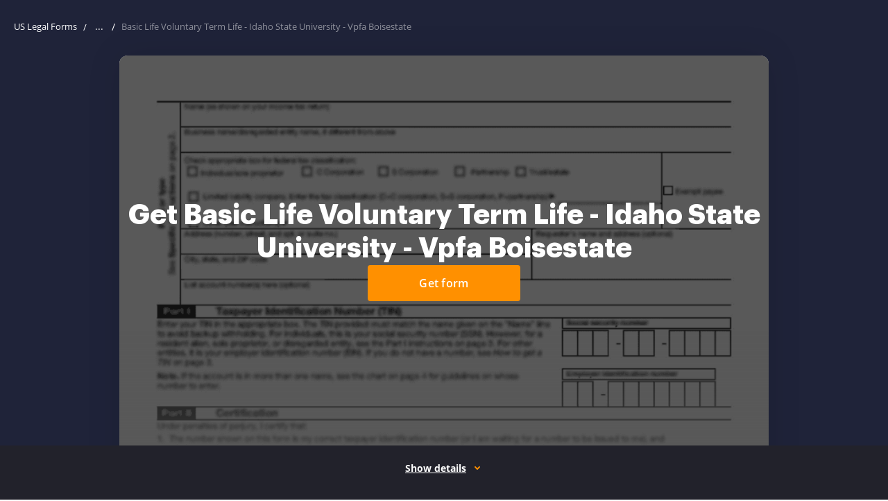

--- FILE ---
content_type: text/html; charset=UTF-8
request_url: https://www.uslegalforms.com/form-library/223292-basic-life-voluntary-term-life-idaho-state-university-vpfa-boisestate
body_size: 87133
content:
<!DOCTYPE html>
<html lang="en" data-offcanvas-container>
<head>
        <meta charset="utf-8">
    <meta http-equiv="X-UA-Compatible" content="IE=edge">
    <meta name="viewport" content="width=device-width, initial-scale=1">
    <meta name="apple-mobile-web-app-capable" content="yes">
    <meta name="robots" content="index, follow">
    <meta name="author" content="U.S. Legal Forms, Inc.">
    <link rel="shortcut icon" href="https://cdn.uslegal.com/uslegalforms-frontend-marketing/257/favicons/favicon.ico" type="image/x-icon"/>
            <link rel="canonical" href="https://www.uslegalforms.com/form-library/223292-basic-life-voluntary-term-life-idaho-state-university-vpfa-boisestate"/>
        <meta name="format-detection" content="telephone=no">
    <meta itemprop="userId" content="">
<meta itemprop="userEmail" content="">
<meta itemprop="userState" content="Ohio">

    <link rel="preconnect" href="https://cdn.uslegal.com">
    
    <link rel="dns-prefetch" href="https://cdn.uslegal.com">
        <style>.ui-link{background-color:transparent;border:transparent;color:#1910ab;cursor:pointer;font-size:16px;font-weight:400;line-height:28px;padding:0 5px;text-decoration:underline}.ui-link:hover{text-decoration:none}.ui-link:focus{border-radius:4px;box-shadow:0 0 0 2px #fff,0 0 0 4px #004ad7;outline:none}.ui-link:hover{color:#544ecd}.ui-link.is-disabled,.ui-link:disabled{color:#8985cf}.ui-link.is-disabled:hover,.ui-link:disabled:hover{color:#8985cf;text-decoration:underline}.ui-link.is-disabled:focus,.ui-link:disabled:focus{box-shadow:none}.ui-link:visited{color:#4f0089}.ui-link:hover .ui-icon{color:#544ecd}.ui-link.is-disabled .ui-icon,.ui-link.is-disabled:hover .ui-icon,.ui-link:disabled .ui-icon,.ui-link:disabled:hover .ui-icon{color:#8985cf}.ui-link:visited .ui-icon{color:#4f0089}.ui-link .ui-icon{color:#1910ab}.ui-link.ui-link--policy{color:#2c2c2c;font-weight:600}.ui-link.ui-link--policy:focus{box-shadow:none}.ui-link.ui-link--policy:active,.ui-link.ui-link--policy:visited{color:#2c2c2c}.ui-link.ui-link--reverse{text-decoration:none}.ui-link.ui-link--reverse:hover{text-decoration:underline}.ui-link.ui-link--reverse.is-disabled:hover,.ui-link.ui-link--reverse:disabled:hover{text-decoration:none}.ui-link.ui-link--dark{background-color:transparent;border:transparent;color:#ff9000;cursor:pointer;font-weight:400;padding:0 5px;text-decoration:underline}.ui-link.ui-link--dark:hover{text-decoration:none}.ui-link.ui-link--dark:focus{border-radius:4px;box-shadow:0 0 0 2px #fff,0 0 0 4px #004ad7;outline:none}.ui-link.ui-link--dark:hover{color:#ffb14c}.ui-link.ui-link--dark.is-disabled,.ui-link.ui-link--dark:disabled{color:#fff;opacity:.3}.ui-link.ui-link--dark.is-disabled:hover,.ui-link.ui-link--dark:disabled:hover{color:#fff;text-decoration:underline}.ui-link.ui-link--dark:visited{color:#fff}.ui-link.ui-link--dark .ui-icon{color:#ff9000}.ui-link.ui-link--dark:hover .ui-icon{color:#ffb14c}.ui-link.ui-link--dark.is-disabled .ui-icon,.ui-link.ui-link--dark:disabled .ui-icon{color:#fff;opacity:.3}.ui-link.ui-link--dark.is-disabled:hover .ui-icon,.ui-link.ui-link--dark:disabled:hover .ui-icon{color:#fff;text-decoration:underline}.ui-link.ui-link--dark:visited .ui-icon{color:#fff}.ui-link.ui-link--show-more{align-items:center;display:flex}.ui-link.ui-link--show-more .ui-icon{transition:transform .2s linear}.ui-link.ui-link--expanded .ui-icon{margin-top:2px;transform:rotate(180deg)}.ui-link.ui-link--with-arrow-regular{font-size:16px;font-weight:600;line-height:20px;padding-right:28px;text-decoration:none}.ui-link.ui-link--with-arrow-regular:hover{text-decoration:none}.ui-link.ui-link--with-arrow-regular:after{background-image:url("data:image/svg+xml;charset=utf-8,%3Csvg xmlns='http://www.w3.org/2000/svg' width='24' height='24' fill='none'%3E%3Cg clip-path='url(%23a)'%3E%3Cpath fill='%231910AB' fill-rule='evenodd' d='M19.53 12.53a.75.75 0 0 0 0-1.06l-5-5.002a.75.75 0 1 0-1.06 1.06l3.72 3.722H5a.75.75 0 0 0 0 1.5h12.19l-3.72 3.72a.75.75 0 1 0 1.06 1.06z' clip-rule='evenodd'/%3E%3C/g%3E%3Cdefs%3E%3CclipPath id='a'%3E%3Cpath fill='%23fff' d='M0 0h24v24H0z'/%3E%3C/clipPath%3E%3C/defs%3E%3C/svg%3E");background-position-x:0;background-repeat:repeat-x;height:24px;right:0;top:-2px;width:24px}.ui-link.ui-link--with-arrow{position:relative;transition:all .15s ease-out}.ui-link.ui-link--with-arrow:after{content:"";display:block;position:absolute;transition:all .15s ease-out}.ui-link.ui-link--with-arrow:hover:after{background-position-x:20px}.ui-link__label{margin-right:6px}.ui-link--sm{background-color:transparent;border:transparent;cursor:pointer;font-size:14px;font-weight:400;line-height:24px;padding:0 5px;text-decoration:underline}.ui-link--sm:hover{text-decoration:none}.ui-link--sm:focus{border-radius:4px;box-shadow:0 0 0 2px #fff,0 0 0 4px #004ad7;outline:none}.ui-banner{align-items:flex-start;background:#fff;border:1px solid #e9e9e9;border-radius:4px;box-shadow:0 8px 20px rgba(0,0,0,.1);display:none;flex-wrap:wrap;left:50%;margin:0 auto;padding:16px 32px 16px 16px;position:fixed;top:55px;transform:translateX(-50%);width:calc(100% - 32px);z-index:160}@media only screen and (min-width:640px){.ui-banner{max-width:1256px;padding:14px 32px 14px 16px;top:80px}}@media only screen and (min-width:960px){.ui-banner{top:85px}}.ui-banner.ui-banner--donate-theme,.ui-banner.ui-banner--unicorn-theme{align-items:baseline;background:transparent;border:none;border-radius:0;bottom:0;box-shadow:none;flex-wrap:nowrap;justify-content:center;left:0;max-width:1280px;padding:7px 15px;position:relative;right:0;top:0;transform:none;width:100%}@media only screen and (min-width:960px){.ui-banner.ui-banner--donate-theme,.ui-banner.ui-banner--unicorn-theme{padding:7px 32px 7px 16px}}.ui-banner.ui-banner--donate-theme .ui-banner__text,.ui-banner.ui-banner--unicorn-theme .ui-banner__text{color:#fff;font-size:16px;line-height:24px;padding:0 4px 4px;width:auto}@media only screen and (min-width:960px){.ui-banner.ui-banner--donate-theme .ui-banner__text,.ui-banner.ui-banner--unicorn-theme .ui-banner__text{padding:0 4px 0 0}}.ui-banner.ui-banner--donate-theme .ui-link,.ui-banner.ui-banner--unicorn-theme .ui-link{background:none;color:#fff;display:block;font-size:16px;font-weight:600;line-height:18px;padding:0 4px}@media only screen and (min-width:960px){.ui-banner.ui-banner--donate-theme .ui-link,.ui-banner.ui-banner--unicorn-theme .ui-link{display:inline-block;margin-left:8px}}.ui-banner.ui-banner--donate-theme .ui-icon,.ui-banner.ui-banner--unicorn-theme .ui-icon{color:#fff}.ui-banner .ui-button,.ui-banner.ui-banner--donate-theme .ui-button:hover,.ui-banner.ui-banner--unicorn-theme .ui-button:hover{background:transparent}.ui-banner .ui-button{margin-left:32px;position:absolute;right:8px;top:50%;transform:translateY(-50%);width:auto}@media only screen and (min-width:640px){.ui-banner .ui-button{margin-left:0}}.ui-banner.ui-banner--unicorn-theme{padding:8px 12px}@media only screen and (min-width:960px){.ui-banner.ui-banner--unicorn-theme{padding:12px}}@media only screen and (min-width:1280px){.ui-banner.ui-banner--unicorn-theme{max-width:100%}}.ui-banner.ui-banner--unicorn-theme .ui-banner__text{font-size:14px;line-height:19px;margin-right:auto;max-width:215px;padding:0 0 0 12px;text-align:left}@media only screen and (min-width:420px){.ui-banner.ui-banner--unicorn-theme .ui-banner__text{margin:0;max-width:100%;padding-right:25px}}@media only screen and (min-width:640px){.ui-banner.ui-banner--unicorn-theme .ui-banner__text{font-size:16px;line-height:24px}}@media only screen and (min-width:960px){.ui-banner.ui-banner--unicorn-theme .ui-banner__text{align-items:center;display:flex;overflow:unset}}.ui-banner.ui-banner--unicorn-theme .ui-link--light{align-items:center;color:#ff9000;display:flex;font-size:12px;font-weight:700;letter-spacing:.05em;line-height:16px;margin-top:8px;text-decoration:none;text-transform:uppercase}@media only screen and (min-width:960px){.ui-banner.ui-banner--unicorn-theme .ui-link--light{margin-top:2px}.ui-banner.ui-banner--unicorn-theme .ui-link--light:hover{color:#ffb14c}.ui-banner.ui-banner--unicorn-theme .ui-link--light:hover .link__icon{transform:translateX(4px);transition:all .2s ease-in-out}}.ui-banner.ui-banner--unicorn-theme .link__icon{align-items:center;display:flex;height:14px;margin-left:8px;transition:all .2s ease-in-out;width:14px}.ui-banner.ui-banner--unicorn-theme .link__icon svg{width:11px;fill:currentColor}.ui-banner.ui-banner--unicorn-theme .ui-banner__badge{background:linear-gradient(104.61deg,#a5ceff,#fff 51.05%,#ffdaac);border-radius:4px;font-size:12px;font-weight:700;line-height:16px;padding:4px 8px}.ui-banner.ui-banner--unicorn-theme .ui-banner__highlight{align-items:center;display:inline-flex;position:relative}@media only screen and (min-width:960px){.ui-banner.ui-banner--unicorn-theme .ui-banner__highlight{margin:0 5px}}.ui-banner.ui-banner--unicorn-theme .ui-banner__highlight .ui-banner__highlight-text{font-weight:700;position:relative;z-index:1}.ui-banner.ui-banner--unicorn-theme .ui-banner__highlight .ui-banner__highlight-icon{bottom:0;font-weight:700;height:6px;left:-3px;position:absolute;top:auto;z-index:-1}@media only screen and (min-width:640px){.ui-banner.ui-banner--unicorn-theme .ui-banner__highlight .ui-banner__highlight-icon{bottom:2px;min-width:60px}}.ui-banner.ui-banner--unicorn-theme .ui-banner__highlight .ui-banner__highlight-icon svg{height:6px;vertical-align:top;width:100%}@media only screen and (min-width:1280px){.ui-banner.ui-banner--unicorn-theme .ui-button{right:24px}}.ui-banner__picture{align-items:center;display:flex;justify-content:center}.ui-banner.is-visible{display:flex}.ui-banner__image{margin-right:12px}.ui-banner__text{font-size:12px;line-height:16px;overflow:hidden;padding:0 40px;position:relative;text-align:center;width:100%;word-break:break-word}.ui-banner__text--read-more .ui-banner__text{height:33px;margin-bottom:18px;margin-right:12px;margin-top:8px;text-align:left;width:78%}@media only screen and (min-width:420px){.ui-banner__text--read-more .ui-banner__text{width:84%}}@media only screen and (min-width:640px){.ui-banner__text--read-more .ui-banner__text{height:16px;margin-bottom:0;width:66%}}@media only screen and (min-width:960px){.ui-banner__text--read-more .ui-banner__text{margin-right:27px;padding-right:86px;width:77%}}@media only screen and (min-width:1400px){.ui-banner__text--read-more .ui-banner__text{width:82%}}.ui-banner__text--read-more .ui-banner__text:after{background:#fff;bottom:0;content:" ...";position:absolute;right:70px;text-align:center;top:auto;width:15px}@media only screen and (min-width:640px){.ui-banner__text--read-more .ui-banner__text:after{bottom:auto;top:0}}@media only screen and (min-width:1400px){.ui-banner__text--read-more .ui-banner__text:after{right:74px}}.ui-banner .js-banner-read-more{bottom:0;position:absolute;right:0;top:auto}@media only screen and (min-width:640px){.ui-banner .js-banner-read-more{bottom:auto;right:3px;top:0}}.ui-banner .ui-link{background:#fff;font-size:12px;line-height:16px}.ui-banner.expanded .ui-banner__text{height:auto;margin-top:0;overflow:visible;word-break:break-word}.ui-banner.expanded .ui-banner__text:after{display:none}.ui-banner.expanded .js-banner-read-less{display:inline}.ui-banner.expanded .js-banner-read-more{display:none}.ui-banner__icon{margin-right:10px;padding-top:4px}.ui-banner__icon svg{height:24px;width:24px}.ui-banner-close,.ui-banner__icon{min-width:24px}.ui-banner-close{background:#fff;color:grey;position:absolute;right:8px;top:8px}.js-banner-read-less{display:none}.ui-banner__text-part{display:inline}.ui-banner__text--last{position:relative}.ui-banner--yellow{background:#ffdf62}.ui-banner--nile-blue{background:#2b314f}@media only screen and (min-width:960px){.service-issue-block--unicorn{position:relative;z-index:9}}.ui-banner.ui-banner--yellow{align-items:baseline;background:transparent;border:none;border-radius:0;bottom:0;box-shadow:none;flex-wrap:nowrap;justify-content:center;left:0;max-width:100%;padding:0;position:relative;right:0;top:0;transform:none;width:100%}.ui-banner.ui-banner--yellow .ui-banner__text{padding:0}.ui-banner.ui-banner--yellow-close{align-items:baseline;background:transparent;border:none;border-radius:0;bottom:0;box-shadow:none;flex-wrap:nowrap;justify-content:center;left:0;max-width:100%;padding:7px 15px;position:relative;right:0;top:0;transform:none;width:100%}@media only screen and (min-width:960px){.ui-banner.ui-banner--yellow-close{padding:7px 32px 7px 16px}}.ui-banner.ui-banner--yellow-close .ui-banner__text{color:#2c2c2c;font-size:12px;line-height:16px;margin-right:24px;padding:0 4px 4px;text-align:center;width:auto}@media only screen and (max-width:340px){.ui-banner.ui-banner--yellow-close .ui-banner__text{font-size:10px;line-height:14px}}.ui-banner.ui-banner--yellow-close .ui-banner__text a{color:#1910ab;font-size:12px;font-weight:700;line-height:16px;text-decoration-line:underline}.ui-banner.ui-banner--yellow-close .ui-banner__text a:hover{color:#544ecd;text-decoration:none}.ui-banner.ui-banner--yellow-close .ui-button:hover{background:transparent}@media only screen and (min-width:960px){.ui-banner--donate-theme.is-visible{align-items:center}}.service-issue-block{padding:12px;position:relative}@media only screen and (min-width:1280px){.service-issue-block{padding:10px}}.service-issue-block.is-fixed{left:0;position:fixed;right:0;top:0;z-index:999}.service-issue-block .js-banner-close{background-color:transparent;border:none;border-radius:4px;color:#6b6b6b;cursor:pointer;height:24px;padding:0;position:absolute;right:12px;top:calc(50% - 12px);width:24px}.service-issue-block .js-banner-close:hover{color:#414141}.service-issue-block .js-banner-close:focus{box-shadow:0 0 0 2px #d4d4d4;outline:none}.service-issue-block__text{color:#2c2c2c;font-size:12px;line-height:16px;text-align:center}.service-issue-block--yellow{background-color:#ffdf62}.service-issue-block--yellow-close{background-color:#ffdf62;padding:0}.service-issue-block--support,.service-issue-block--unicorn{background:#2b314f;padding:0}@media only screen and (min-width:640px){.header--mobile .service-issue-block--support+.header-navbar .user-info,.header--mobile .service-issue-block--unicorn+.header-navbar .user-info{height:calc(100vh - 130px);height:calc(var(--vh, 1vh)*100 - 130px);top:130px}}.service-issue-block--yellow-close .js-banner-close{right:8px;top:50%}@media only screen and (min-width:960px){.layout-responsive__header .header--desktop .header__nav-item.is-open.header__nav-item--login.is-service-issue:after,.layout-responsive__header .header--desktop .header__nav-item.is-open.header__nav-item--login.is-service-issue:before,.layout-responsive__header .header--desktop .header__nav-item.is-open.header__nav-item--login:after,.layout-responsive__header .header--desktop .header__nav-item.is-open.header__nav-item--login:before,.layout-responsive__header .header--desktop .header__nav-item.is-open.header__nav-item--submenu.is-service-issue:after,.layout-responsive__header .header--desktop .header__nav-item.is-open.header__nav-item--submenu.is-service-issue:before,.layout-responsive__header .header--desktop .header__nav-item.is-open.header__nav-item--submenu:after,.layout-responsive__header .header--desktop .header__nav-item.is-open.header__nav-item--submenu:before{display:none}}.header__nav-item-overlay-top{background:#fff;display:none;height:47px;left:0;position:fixed;width:100%;z-index:0}@media only screen and (min-width:960px){.header__nav-item-overlay-bottom{background-color:#222;cursor:default;display:none;height:100vh;left:0;opacity:.5;pointer-events:none;position:absolute;right:0;z-index:-1}.header--desktop .header__nav-item.header__nav-item--login.is-open .header__nav-item-overlay-bottom,.header--desktop .header__nav-item.header__nav-item--login.is-open .header__nav-item-overlay-top,.header--desktop .header__nav-item.header__nav-item--submenu.is-open .header__nav-item-overlay-bottom,.header--desktop .header__nav-item.header__nav-item--submenu.is-open .header__nav-item-overlay-top{display:block}}.top-container .button{font-weight:400;letter-spacing:normal;padding:0}.top-container .button:hover{background:transparent;border:none}@media only screen and (min-width:640px){.top-container .button{width:auto}}a.button,button.button{border:1px solid transparent;border-radius:4px;cursor:pointer;display:inline-block;font-size:14px;font-weight:600;height:40px;letter-spacing:.26px;line-height:1;padding:10px 12px;text-align:center;text-decoration:none;transition:background .2s ease-in-out,color .2s ease-in-out,border-color .2s ease-in-out;user-select:none;vertical-align:middle;width:100%;-webkit-font-smoothing:antialiased;font-family:Open Sans,Arial,sans-serif}a.button:hover,button.button:hover{text-decoration:none}a.button:focus,button.button:focus{box-shadow:0 0 0 2px #d4d4d4;outline:none}@media only screen and (min-width:640px){a.button,button.button{width:164px}}a.button.is-disabled,button.button.is-disabled{background:#ffe3bf;border-color:#ffe3bf;cursor:not-allowed}@media only screen and (min-width:640px){a.button.button--size-large,button.button.button--size-large{width:236px}}a.button.button--primary,button.button.button--primary{background-color:#ff9000;border:1px solid #ff9000;color:#fff}a.button.button--primary:hover,button.button.button--primary:hover{background-color:#ffb14c;border-color:#ffb14c}a.button.button--outline,button.button.button--outline{background-color:#fff;color:#2c2c2c}a.button.button--outline:hover,button.button.button--outline:hover{background-color:#fff9f2}a.button.button--blue,button.button.button--blue{background-color:#4a8fe3;border:1px solid #4a8fe3;color:#fff}a.button.button--blue:hover,button.button.button--blue:hover{background-color:#81b1ec;border-color:#81b1ec;color:#fff}a.button.button--blue.button--outline,button.button.button--blue.button--outline{background:transparent;color:#4a8fe3}a.button.button--white,button.button.button--white{background-color:#fff;border:1px solid #fff;color:#2c2c2c}a.button.button--white.button--outline,button.button.button--white.button--outline{background-color:transparent;color:#fff}a.button.button--white.button--outline:hover,button.button.button--white.button--outline:hover{background-color:hsla(0,0%,100%,.2)}a.button.button--text-yellow,button.button.button--text-yellow{background-color:#fff;border:2px solid #e19a3f;color:#e19a3f}a.button.button--text-yellow.button--sm,button.button.button--text-yellow.button--sm{border-width:2px}a.button.button--width-auto,button.button.button--width-auto{width:auto}a.button.button--md,button.button.button--md{border-width:2px;font-size:16px;height:48px;line-height:1.75;padding:8px 22px}a.button.button--sm,button.button.button--sm{border-width:1px;font-size:14px;height:32px;line-height:16px;padding:8px 12px}.form-submit{width:100%}.btn-with-arrow{border-radius:4px;color:#ff9000;display:flex;font-size:14px;font-weight:700;letter-spacing:.8px;line-height:16px;padding:4px 20px 4px 4px;position:relative;text-decoration:none;text-transform:uppercase}.btn-with-arrow:hover{color:#ffb14c}.btn-with-arrow:hover .sprite-icon{right:-4px}.btn-with-arrow:focus{box-shadow:0 0 0 2px #d4d4d4;outline:none}.btn-with-arrow:active{color:#e88300}.btn-with-arrow .sprite-icon{color:inherit;height:12px;outline:none;position:absolute;right:0;top:6px;transform:rotate(180deg);transition:right .2s ease-in-out;width:13px}.uslf .uslf-product .product-image{float:none;margin-bottom:15px}.uslf .uslf-product .label-product{left:122px}@media only screen and (min-width:374px){.uslf .uslf-product a.product-image,.uslf .uslf-product button.product-image{float:left;margin:0 20px 0 0;width:115px}}</style>

    <style>ul{margin:0;padding:0;list-style:none}.uslf-heading{font-weight:400;font-size:20px;line-height:32px;font-family:"Open Sans",Arial,sans-serif;color:#2c2c2c}.uslf-body-text{font-weight:400;font-size:16px;line-height:28px;font-family:"Open Sans",Arial,sans-serif;color:#2c2c2c}body{font-weight:400}html{line-height:1.15;-webkit-text-size-adjust:100%}body{margin:0}pre{font-size:1em;font-family:monospace,monospace}a{background-color:transparent}code{font-size:1em;font-family:monospace,monospace}img{border-style:none}button,input,select{margin:0;font-size:100%;line-height:1.15;font-family:inherit}button,input{overflow:visible}button,select{text-transform:none}[type=button],[type=submit],button{-webkit-appearance:button}[type=button]::-moz-focus-inner,[type=submit]::-moz-focus-inner,button::-moz-focus-inner{padding:0;border-style:none}[type=button]:-moz-focusring,[type=submit]:-moz-focusring,button:-moz-focusring{outline:1px dotted ButtonText}[type=search]{outline-offset:-2px;-webkit-appearance:textfield}[type=search]::-webkit-search-decoration{-webkit-appearance:none}::-webkit-file-upload-button{font:inherit;-webkit-appearance:button}img,svg{vertical-align:middle}input[type=email],input[type=search]{-webkit-appearance:none;-moz-appearance:none}.layout-responsive{display:flex;flex-direction:column;min-width:320px;height:100%}.layout-responsive__header{position:relative;z-index:150;flex:none}.layout-responsive__body{position:relative;display:flex;flex:0 0 auto;flex-direction:column;align-items:center}.layout-overlay{position:fixed;top:55px;right:0;bottom:0;left:0;z-index:155;visibility:hidden;opacity:0}@media only screen and (min-width:1280px){.layout-overlay{display:none}}.layout-responsive__mobile-menu{position:fixed;top:55px;right:0;bottom:0;z-index:160;overflow-y:visible;background-color:#fff;visibility:hidden;-webkit-overflow-scrolling:touch}@media only screen and (min-width:640px){.layout-responsive__mobile-menu{top:80px}}*{box-sizing:border-box;-webkit-overflow-scrolling:touch}body,html{width:100%;min-width:320px}body{position:relative;padding:0;font-family:"Open Sans",Arial,sans-serif;text-align:left;background:0 0}.search{position:relative}input[type=search]::-webkit-search-cancel-button{display:none}.search__field,.search__select-state-shape{width:100%;height:40px;padding:0 12px;font-size:16px;line-height:40px;color:#2c2c2c;background-color:transparent;border:1px solid #959595;border-radius:4px}@media only screen and (min-width:640px){.search__field,.search__select-state-shape{padding:0 16px;font-size:13px}}.search__field::-ms-clear,.search__select-state-shape::-ms-clear{display:none}.search__select-state-shape .search__options-list-wrapper{display:none}.search__select-state{position:relative;outline:0}.search__select-state-body{overflow:hidden;font-size:16px;white-space:nowrap;text-overflow:ellipsis}@media only screen and (min-width:640px){.search__select-state-body{font-size:14px}}.search__select-state select{position:absolute;top:0;right:0;bottom:0;left:0;z-index:1;width:100%;opacity:0}@media only screen and (min-width:640px){.search__select-state select{z-index:-1}}@media only screen and (min-width:640px){.search__select-state-input{display:none}}.search__select-state-icon{color:inherit}.search__select-state-icon svg{display:block;width:100%;height:100%;fill:currentColor}.search__select-state-shape{position:relative;margin-bottom:10px}@media only screen and (min-width:640px){.search__select-state-shape{padding:0 16px 0 12px}}.search__select-state--placeholder .search__select-state-shape{color:#2c2c2c}.search__select-state-shape .search__select-state-icon{position:absolute;top:18px;right:15px;width:8px;height:5px;transform:rotate(0)}.search__combobox{position:relative}.search__combobox .search__field{padding-right:80px}.search__combobox .search__select-state-submit{position:absolute;top:0;right:0;display:flex;justify-content:center;align-items:center;width:40px;height:40px;color:#2c2c2c;background-color:transparent;border:none;border-radius:0 4px 4px 0}@media only screen and (min-width:640px){.search__combobox .search__select-state-submit{top:-1px;right:-1px}}.search__combobox .search__select-state-submit svg{flex-shrink:0;width:14px;height:14px;color:inherit;fill:currentColor}.search__select-state-clear{position:absolute;top:1px;right:40px;display:flex;justify-content:center;align-items:center;width:40px;height:38px;background-color:transparent;border:none;border-radius:4px;-webkit-appearance:none}@media only screen and (min-width:960px){.search__select-state-clear{top:0}}.search__select-state-clear svg{flex-shrink:0;width:14px;height:14px}.search__options-list-wrapper{display:none;max-height:256px;padding:16px 12px 16px 0;overflow:auto;list-style:none;border-radius:4px;box-shadow:0 8px 20px 0 rgba(0,0,0,.1)}@media only screen and (min-width:640px){.search__options-list-wrapper{position:absolute;top:calc(100% + 1px);left:0;width:100%;padding:14px 5px 18px 0;background-color:#fff}}.search__options-list-item{padding:0 12px;font-size:16px;line-height:28px;color:#2c2c2c}.search-svg-wrap{display:none}.header-logo__img{display:block;width:103px;height:auto}@media only screen and (min-width:960px){.header-logo__img{width:112px}}.header--mobile{position:fixed;top:0;width:100%;min-height:unset;padding:0}@media only screen and (min-width:960px){.header--mobile{display:none}}.header--mobile .header-navbar{display:flex;align-items:center;height:55px;margin:0 auto;padding-right:16px;padding-left:16px;background-color:#fff}@media only screen and (min-width:640px){.header--mobile .header-navbar{padding-right:16px;padding-left:16px}}@media only screen and (min-width:1280px){.header--mobile .header-navbar{max-width:1280px;padding-right:15px;padding-left:15px}}@media only screen and (min-width:640px){.header--mobile .header-navbar{height:80px}}.header--mobile .header-logo{order:-1}.header--mobile .header-navbar{order:1}.header--mobile .header-navbar__item{margin-left:8px}.header--mobile .header-navbar__item--logo{margin-right:auto;margin-left:0}.header--mobile .header-navbar__item-action{display:flex;justify-content:center;align-items:center;width:34px;height:34px;background-color:transparent;border:none;border-radius:4px}.header--mobile .header-navbar__item--trigger{position:relative;width:34px;height:34px;background-color:transparent;border:none;border-radius:4px}.header--mobile .header-navbar__item--trigger .trigger__line{position:absolute;left:5px;width:24px;height:2px;background-color:#2c2c2c;transform-origin:top left}.header--mobile .header-navbar__item--trigger .trigger__line:nth-child(1){top:8px}.header--mobile .header-navbar__item--trigger .trigger__line:nth-child(2){top:16px}.header--mobile .header-navbar__item--trigger .trigger__line:nth-child(3){top:24px}.header--mobile .user-info{position:fixed;top:55px;left:0;display:none;height:calc(100vh - 55px);padding:25px 24px;background-color:#fff}@media only screen and (min-width:640px){.header--mobile .user-info{top:80px;height:calc(100vh - 80px)}}.header--mobile .user-info__email{max-width:100%;margin-bottom:30px;overflow:hidden;font-weight:600;font-size:16px;line-height:28px;color:#2c2c2c;white-space:nowrap;text-overflow:ellipsis}.header--mobile .user-info__options-list{position:static;display:block;width:100%;padding:0;box-shadow:none}.header--mobile .header-navbar__item--login .cross-icon{display:none}.header--mobile .header-navbar__item--search .cross-icon{display:none}@media only screen and (min-width:640px){.header--mobile .header-navbar__item--search{flex-grow:1;margin-left:25px}.header--mobile .header-navbar__item--search .header-navbar__item-action{display:none}.header--mobile .header-navbar__item--search .header-search__underlay{display:none}}.header--mobile .header-navbar__item-icon{flex-shrink:0;width:20px;height:20px}.header--mobile .header-navbar__item-icon svg{display:block;width:100%;height:100%}.header-logo__link{display:block}.header--desktop{display:none}@media only screen and (min-width:960px){.header--desktop{display:block;min-height:0}}.header--desktop .header__logo{flex-shrink:0;width:112px;margin-right:48px}.layout-responsive__header{height:0;padding-top:55px;font-weight:400}@media only screen and (min-width:640px){.layout-responsive__header{z-index:160;padding-top:80px}}@media only screen and (min-width:960px){.header--desktop .header__inner{position:fixed;top:0;left:0;z-index:1;width:100%;padding:0;background-color:#fff}}@media only screen and (min-width:960px){.header--desktop .header__wrapper{position:static;display:flex;align-items:center;height:80px;margin:0 auto;padding-right:16px;padding-left:16px}}@media only screen and (min-width:960px) and (min-width:640px){.header--desktop .header__wrapper{padding-right:16px;padding-left:16px}}@media only screen and (min-width:960px) and (min-width:1280px){.header--desktop .header__wrapper{max-width:1280px;padding-right:15px;padding-left:15px}}@media only screen and (min-width:960px){.header--desktop .categories-list-wrapper__inner{margin:0 auto;padding-right:16px;padding-left:16px}}@media only screen and (min-width:960px) and (min-width:640px){.header--desktop .categories-list-wrapper__inner{padding-right:16px;padding-left:16px}}@media only screen and (min-width:960px) and (min-width:1280px){.header--desktop .categories-list-wrapper__inner{max-width:1280px;padding-right:15px;padding-left:15px}}@media only screen and (min-width:960px){.header--desktop .categories-list-wrapper__inner{padding-top:38px}}@media only screen and (min-width:960px){.header--desktop .header__nav-list{display:flex;align-items:center}}@media only screen and (min-width:960px){.header--desktop .header__nav-link{position:relative;display:flex;align-items:center;font-weight:600;font-size:14px;color:inherit;text-decoration:none}.header--desktop .header__nav-link::before{content:"";position:absolute;top:-26px;left:0;width:100%;height:0;background-color:#ff9000}}@media only screen and (min-width:960px){.header--desktop .header__nav-link-inner{display:flex;align-items:center;margin:0 -4px;padding:0 4px;font-weight:600;font-size:inherit;line-height:28px;color:#2c2c2c}}.header--desktop .header__nav-item .tags-list__item{padding:0}@media only screen and (min-width:960px){.header--desktop .header__nav-item{display:flex;align-items:center;margin-right:40px}.header--desktop .header__nav-item::before{content:"";position:fixed;top:54px;left:0;display:none;width:100%;height:26px;background:0 0}.header--desktop .header__nav-item--submenu::after{content:"";position:absolute;top:80px;right:0;left:0;z-index:-1;display:none;height:calc(100vh - 80px);background-color:#222;opacity:.5}.header--desktop .header__nav-item:last-child{margin-right:0}}@media only screen and (min-width:960px){.header--desktop .header__submenu-icon{width:10px;height:10px;margin-left:8px;color:inherit;transform:rotate(0)}.header--desktop .header__submenu-icon svg{display:block;width:100%;height:100%;fill:currentColor}}@media only screen and (min-width:960px){.header--desktop .categories-list-wrapper{position:fixed;top:80px;right:0;left:0;z-index:1;display:none;background-color:#fff}}@media only screen and (min-width:960px){.header--desktop .tags{position:absolute;top:340px;left:790px}}@media only screen and (min-width:1280px){.header--desktop .tags{top:auto;bottom:27px;left:15px;display:flex}}@media only screen and (min-width:1280px){.header--desktop .tags-title{margin-right:16px;margin-bottom:0}}@media only screen and (min-width:960px){.header--desktop .tags-list{flex-direction:column}}@media only screen and (min-width:1280px){.header--desktop .tags-list{flex-direction:row;align-items:center}}@media only screen and (min-width:960px){.header--desktop .tags-list__item{line-height:19px}}@media only screen and (min-width:1280px){.header--desktop .tags-list__item{margin-top:0}}@media only screen and (min-width:960px){.header--desktop .categories-list{display:flex;flex-direction:column;flex-wrap:wrap;align-items:flex-start;width:928px;text-align:left}}@media only screen and (min-width:1280px){.header--desktop .categories-list{width:980px}}@media only screen and (min-width:960px){.header--desktop .categories-list__item{position:relative;width:170px;margin-right:24px}}@media only screen and (min-width:1280px){.header--desktop .categories-list__item{width:186px;margin-right:40px}}@media only screen and (min-width:960px){.header--desktop .categories-list__item::before{content:"";position:absolute;top:-12px;left:0;width:40px;height:2px;background-color:#ff9000}}@media only screen and (min-width:960px){.header--desktop .categories-list__title{padding-top:0;padding-bottom:10px;font-size:14px;line-height:19px}}@media only screen and (min-width:960px){.header--desktop .links-list{margin-bottom:40px}}@media only screen and (min-width:960px){.header--desktop .links-list__item,.header--desktop .links-list__link{font-size:14px;line-height:36px}}@media only screen and (min-width:960px){.header__nav-item--personal .categories-list{height:440px}}@media only screen and (min-width:1280px){.header__nav-item--personal .categories-list{height:360px}}@media only screen and (min-width:960px){.header__nav-item--personal .categories-list-wrapper{z-index:2}}@media only screen and (min-width:1280px){.header__nav-item--personal .categories-list-wrapper__inner{position:relative;padding-bottom:95px}.header__nav-item--personal .categories-list-wrapper__inner::after{content:"";position:absolute;right:15px;bottom:80px;left:15px;height:1px;background-color:#e9e9e9}}@media only screen and (min-width:960px){.header__nav-item--personal .categories-list__item:last-of-type{width:384px;margin-right:0}}@media only screen and (min-width:1280px){.header__nav-item--personal .categories-list__item:last-of-type{width:296px}}@media only screen and (min-width:960px){.header__nav-item--personal .categories-list__item:last-of-type .links-list{display:flex;flex-direction:column;flex-wrap:wrap;align-items:stretch;height:380px}}@media only screen and (min-width:1280px){.header__nav-item--personal .categories-list__item:last-of-type .links-list{height:340px}}@media only screen and (min-width:960px){.header__nav-item--personal .categories-list__item:last-of-type .links-list__item{width:190px;padding-right:32px}}@media only screen and (min-width:1280px){.header__nav-item--personal .categories-list__item:last-of-type .links-list__item{width:176px;margin-right:40px;padding-right:10px}}@media only screen and (min-width:960px){.header__nav-item--business .categories-list{height:500px}}@media only screen and (min-width:1280px){.header__nav-item--business .categories-list{height:340px}}@media only screen and (min-width:960px){.header__nav-item--business .categories-list__item{width:180px}}@media only screen and (min-width:1280px){.header__nav-item--business .categories-list__item{width:186px}}@media only screen and (min-width:960px){.header__nav{margin-right:40px}}.header-search{position:fixed;top:55px;right:0;bottom:0;left:0;z-index:-1;background-color:transparent;opacity:0}@media only screen and (min-width:640px){.header-search{position:relative;top:0;left:0;z-index:1;transform:none;opacity:1}}@media only screen and (min-width:960px){.header-search{position:static;margin-left:auto}}@media only screen and (min-width:640px){.search{display:flex;width:352px;border:1px solid #959595;border-radius:4px}}@media only screen and (min-width:960px){.search{width:auto}}.header-search__underlay{position:absolute;top:0;right:0;bottom:0;left:0;z-index:0;background-color:#222;opacity:0}@media only screen and (min-width:640px){.header-search__underlay{display:none}}.header-search__inner{position:relative;z-index:1;padding:24px 16px;background-color:#fff;transform:translateY(-100%)}@media only screen and (min-width:640px){.header-search__inner{padding:0;transform:none}}@media only screen and (min-width:960px){.header-search__inner{position:absolute;top:50%;left:160px;z-index:1;width:400px;transform:translateY(-200%)}}@media only screen and (min-width:1280px){.header-search__inner{position:static;display:block;transform:none}}@media only screen and (min-width:640px){.search__combobox::before{content:"";position:absolute;top:8px;left:0;width:1px;height:24px;background-color:#e9e9e9}}@media only screen and (min-width:640px){.search__field,.search__select-state-shape{height:38px;margin-bottom:0;border:none;border-radius:0}}@media only screen and (min-width:640px){.search__options-list-wrapper{display:none}}.search__select-state-shape::after{content:"";position:absolute;top:8px;right:39px;width:1px;height:24px;background-color:#e9e9e9}@media only screen and (min-width:640px){.search__select-state-shape::after{display:none}}@media only screen and (min-width:640px){.search__select-state{flex-shrink:0;width:156px}}@media only screen and (min-width:640px){.search__combobox{flex-grow:1}}.search__combobox.is-empty .search__select-state-clear{display:none}.header__nav-item--login{position:relative}.header__nav-item--login[data-auth=true] .header__nav-link{display:none}.header__nav-item--login[data-auth=true] .user-info{display:flex}.user-info,.user-info__options-list{display:none}.user-info{position:relative;right:0;align-items:center}@media only screen and (min-width:960px){.user-info::before{content:"";position:absolute;top:-26px;left:0;width:100%;height:0;background-color:#ff9000}}.user-info__action{display:flex;align-items:center;max-width:180px;margin:0 -4px;padding:0 4px;color:#2c2c2c}.user-info__action-body{flex-shrink:0;max-width:calc(100% - 17px);overflow:hidden;font-weight:600;font-size:14px;line-height:28px;color:inherit;white-space:nowrap;text-overflow:ellipsis}.user-info__action-icon{display:flex;flex-shrink:0;align-items:center;width:10px;height:10px;margin-left:7px;transform:rotate(0);fill:currentColor}.user-info__action-icon svg{display:block}.user-info__options-list{position:absolute;top:100%;right:0;width:184px;padding:30px 24px 24px;background:#fff;border-radius:4px;box-shadow:0 8px 20px 0 rgba(0,0,0,.1)}.user-info__options-list-item{display:flex;align-items:center}.user-info__options-list-item+.user-info__options-list-item{margin-top:20px}.user-info__options-list-item:last-child{position:relative;padding-top:21px}.user-info__options-list-item:last-child::before{content:"";position:absolute;top:0;left:0;width:100%;height:1px;background-color:#d4d4d4}.user-info__options-list-icon{width:20px;height:20px;margin-right:20px}.user-info__options-list-icon svg{display:block;width:100%;height:100%}.user-info__options-list-link{font-weight:600;font-size:20px;line-height:27px;color:#2c2c2c;text-decoration:none}@media only screen and (min-width:960px){.user-info__options-list-link{font-size:14px;line-height:28px}}.header-search__action-tablet{display:none}@media only screen and (min-width:960px){.header-search__action-tablet{display:flex;justify-content:center;align-items:center;width:34px;height:34px;background-color:transparent;border:none;border-radius:4px;-webkit-appearance:none}}@media only screen and (min-width:1280px){.header-search__action-tablet{display:none}}@media only screen and (min-width:640px){.header-search__action-icon{width:20px;height:20px}}.header-search__action-icon svg{display:block;width:100%;height:100%}.header-search__action-icon .cross-icon{display:none}.page-section{width:100%}.page-section__inner{margin:0 auto;padding-right:16px;padding-left:16px}@media only screen and (min-width:640px){.page-section__inner{padding-right:16px;padding-left:16px}}@media only screen and (min-width:1280px){.page-section__inner{max-width:1280px;padding-right:15px;padding-left:15px}}.page-footer--mobile{padding:20px 16px;overflow:hidden;background-color:#fff;-webkit-font-smoothing:antialiased;-moz-osx-font-smoothing:grayscale}@media only screen and (min-width:960px){.page-footer--mobile{display:none}}.page-footer--mobile .accordion--footer{margin-bottom:40px}@media only screen and (min-width:640px){.page-footer--mobile .accordion--footer{margin-bottom:56px}}.page-footer--mobile .accordion--footer .accordion__item{border-bottom:1px solid #e9e9e9}.page-footer--mobile .accordion--footer .accordion__title{position:relative;padding:20px 0;font-weight:700;font-size:16px;color:#2c2c2c;text-transform:uppercase}.page-footer--mobile .accordion--footer .accordion__body-item{display:block;padding:12px 0;font-size:14px;color:#2c2c2c;text-decoration:none}.page-footer--mobile .accordion--footer .accordion__body-item:first-child{padding-top:0}.page-footer--mobile .accordion--footer .accordion__body-item:last-child{margin-bottom:20px}.page-footer--mobile .accordion--footer .accordion__body-link{display:inline-block;font-size:16px;line-height:24px;color:#2c2c2c;text-decoration:none}.page-footer--mobile .accordion--footer .accordion__title .icon-expand-status{position:absolute;top:calc(50% - 8px);right:6px;display:block;width:14px;height:14px;border:none}.page-footer--mobile .accordion--footer .accordion__title .icon-expand-status .sprite-icon-plus{width:inherit;height:inherit;margin-top:-5.5px;color:#ff9000;transform:rotate(0)}.page-footer--mobile .content-info__title{font-size:14px}.page-footer--mobile .content-info__chapter{margin-bottom:41px}.page-footer--mobile .socials-list__link{width:32px;height:32px}.page-footer--mobile .socials-list__item{margin-right:31px}.page-footer--mobile .socials-list__item+.socials-list__item{margin-left:31px}.page-footer--mobile .socials-list__item+.socials-list__item:after{top:50%;left:-32px;width:2px;height:26px;transform:translateY(-50%)}.page-footer--mobile .content-info__chapter--socials .content-info__title{margin-bottom:24px}.page-footer--mobile .content-info__chapter--phone .content-info__title{margin-bottom:15px}.page-footer--mobile .content-info__chapter--subscribe-form .content-info__title{margin-bottom:20px}.page-footer--mobile .content-info__chapter--partners .content-info__title{margin-bottom:18px}.page-footer--mobile .footer-partners-list{width:240px;margin-right:auto;margin-bottom:19px;margin-left:25px}@media only screen and (min-width:640px){.page-footer--mobile .footer-partners-list{width:80%;max-width:700px}}.page-footer--mobile .content-info__phone-number{font-size:20px;color:#2c2c2c}.page-footer--mobile .footer-partners-list__item{margin-bottom:22px}.page-footer--mobile .footer-partners-list__item--usa-today{margin-left:0}.page-footer--mobile .footer-partners-list__item--cbcnews{margin-left:45px}@media only screen and (min-width:640px){.page-footer--mobile .footer-partners-list__item--cbcnews{margin-left:15px}}.page-footer--mobile .footer-partners-list__item--la-times{height:20px;margin-left:45px}@media only screen and (min-width:640px){.page-footer--mobile .footer-partners-list__item--la-times{margin-left:15px}}.page-footer--mobile .footer-partners-list__item--washington-post{margin-left:2px}.page-footer--mobile .footer-partners-list__item--ap{margin-left:50px}@media only screen and (min-width:640px){.page-footer--mobile .footer-partners-list__item--ap{margin-left:15px}}.page-footer--mobile .footer-partners-list__item--forbes{margin-left:50px}@media only screen and (min-width:640px){.page-footer--mobile .footer-partners-list__item--forbes{margin-left:15px}}.page-footer--mobile .content-info__copyright{font-size:14px;line-height:1.57}.page-footer--mobile .content-info__input{width:100%}@media only screen and (min-width:640px){.page-footer--mobile .content-info__input{width:305px}}.content-info{display:flex;flex-direction:column;margin-top:48px}@media only screen and (min-width:640px){.content-info{flex-direction:row;flex-wrap:wrap;margin-right:-6px;margin-left:-6px}}@media only screen and (min-width:960px){.content-info{flex-basis:calc(75% - 12px);margin-top:0}}@media only screen and (min-width:1280px){.content-info{flex-basis:auto;flex-direction:column;margin-top:30px;margin-right:0;margin-left:0}}.content-info__chapter{width:100%;margin-bottom:48px}@media only screen and (min-width:640px){.content-info__chapter{margin-right:6px;margin-left:6px}}@media only screen and (min-width:1280px){.content-info__chapter{margin-right:0;margin-left:0}}.content-info__chapter:last-child{margin-bottom:0}@media only screen and (min-width:640px){.content-info__chapter--socials{flex-basis:calc(25% - 12px);max-width:calc(25% - 12px)}}@media only screen and (min-width:960px){.content-info__chapter--socials{order:2}}@media only screen and (min-width:1280px){.content-info__chapter--socials{order:0}}@media only screen and (min-width:640px){.content-info__chapter--phone{flex-basis:calc(50% - 12px);max-width:calc(50% - 12px);margin-left:auto}}@media only screen and (min-width:960px){.content-info__chapter--phone{order:1;margin-left:6px}}@media only screen and (min-width:1280px){.content-info__chapter--phone{order:0}}@media only screen and (min-width:960px){.content-info__chapter--phone,.content-info__chapter--socials{position:relative;top:24px;flex-basis:226px;max-width:226px;margin-bottom:0}}@media only screen and (min-width:1280px){.content-info__chapter--phone,.content-info__chapter--socials{position:static;flex-basis:auto;max-width:100%;margin-bottom:24px;margin-left:0}}.content-info__chapter--phone .content-info__title,.content-info__chapter--socials .content-info__title{margin-bottom:12px}@media only screen and (min-width:960px){.content-info__chapter--partners{flex-basis:calc(30% - 12px);order:-1;max-width:calc(30% - 12px)}}@media only screen and (min-width:1280px){.content-info__chapter--partners{order:0;max-width:100%}}.content-info__title{margin-bottom:10px;font-size:12px;line-height:17px;color:grey;text-transform:uppercase}.socials-list{display:flex;margin-top:11px}.socials-list__item{display:block;margin-right:20px}.socials-list__item+.socials-list__item{position:relative;margin-left:20px}.socials-list__item+.socials-list__item::after{content:"";position:absolute;top:2px;left:-20px;width:1px;height:17px;background-color:#e9e9e9}.socials-list__item:last-child{margin-right:0}.socials-list__link{display:block;width:21px;height:21px;color:#2c2c2c;text-decoration:none}.socials-list__link svg{display:block;width:100%;height:100%;fill:currentColor}.content-info__phone-number{font-weight:700;font-size:18px;color:#2c2c2c;text-decoration:none}@media only screen and (min-width:640px){.content-info__chapter--subscribe-form{flex-basis:calc(100% - 12px);max-width:calc(100% - 12px)}}@media only screen and (min-width:960px){.content-info__chapter--subscribe-form{flex-basis:506px;order:-1;max-width:calc(70% - 12px);margin-bottom:0}}@media only screen and (min-width:1280px){.content-info__chapter--subscribe-form{flex-basis:auto;order:0;max-width:100%;margin-bottom:24px}}.content-info__chapter--subscribe-form .content-info__title{margin-bottom:14px}.content-info__subscribe-form{position:relative;display:flex;flex-direction:column}@media only screen and (min-width:640px){.content-info__subscribe-form{flex-direction:row}}.content-info__input::-ms-clear{display:none}.content-info__input::-ms-reveal{display:none}.content-info__input{width:196px;height:32px;padding:0 8px;font-size:12px;line-height:32px;color:#2c2c2c;background-color:#fff;border:1px solid #d4d4d4;border-radius:4px}@media only screen and (min-width:640px){.content-info__input{width:315px}}@media only screen and (min-width:960px){.content-info__input{width:232px}}@media only screen and (min-width:1280px){.content-info__input{width:196px}}.content-info .content-info__submit{flex-shrink:0;width:100%;height:32px;margin-top:12px;font-size:12px;letter-spacing:0;background-color:#ff9000;border:1px solid #ff9000}@media only screen and (min-width:640px){.content-info .content-info__submit{width:105px;height:32px;margin:0 0 0 16px}}@media only screen and (min-width:1280px){.content-info .content-info__submit{width:109px}}.footer-partners-list{display:flex;flex-wrap:wrap;justify-content:space-between;align-items:center;margin-bottom:36px}@media only screen and (min-width:960px){.footer-partners-list{max-width:230px;margin-right:-8px;margin-bottom:0;margin-left:3px}}@media only screen and (min-width:1280px){.footer-partners-list{justify-content:flex-start;max-width:none;margin-right:0;margin-bottom:28px;margin-left:0}}.footer-partners-list__item{margin-bottom:14px}@media only screen and (min-width:960px){.footer-partners-list__item{margin-right:8px;margin-left:8px}}@media only screen and (min-width:1280px){.footer-partners-list__item{margin-right:0;margin-left:0}}.footer-partners-list__item--usa-today{width:62px;height:12px}@media only screen and (min-width:1280px){.footer-partners-list__item--usa-today{margin-left:18px}}.footer-partners-list__item--cbcnews{width:28px;height:25px}@media only screen and (min-width:1280px){.footer-partners-list__item--cbcnews{margin-left:55px}}.footer-partners-list__item--la-times{width:60px;height:30px}@media only screen and (min-width:1280px){.footer-partners-list__item--la-times{margin-left:54px}}.footer-partners-list__item--washington-post{width:42px;height:28px}@media only screen and (min-width:1280px){.footer-partners-list__item--washington-post{margin-left:25px}}.footer-partners-list__item--ap{width:31px;height:22px}@media only screen and (min-width:1280px){.footer-partners-list__item--ap{margin-left:63px}}.footer-partners-list__item--forbes{width:50px;height:14px}@media only screen and (min-width:1280px){.footer-partners-list__item--forbes{margin-left:64px}}.footer-partners-list__image{display:block;width:100%;height:100%}.button{display:inline-block;height:32px;padding:0 12px;font-weight:600;font-size:14px;text-align:center;color:#fff;text-decoration:none;letter-spacing:.3px;background-color:#ff9000;border:1px solid #ff9000;border-radius:4px}.content-info__copyright{font-size:14px;line-height:1.71;color:grey}@media only screen and (min-width:960px){.content-info__copyright{position:absolute;top:85px;left:0;width:208px}}@media only screen and (min-width:1280px){.content-info__copyright{position:static;width:100%}}[data-offcanvas-menu][aria-hidden=true]{visibility:visible;opacity:1}.mobile-menu{position:relative;display:flex;flex-direction:column;justify-content:space-between;height:100%;overflow-y:scroll}.mobile-menu__list{flex:1 0 auto;padding:12px 16px 50px}.mobile-menu__item{position:relative;width:100%;border-bottom:1px solid #d4d4d4}.mobile-menu__item .tags-list__item{padding:0}.mobile-menu__item:last-child{border-bottom:none}.mobile-menu__title{position:relative;display:block;padding:12px 0 12px 12px;font-weight:700;font-size:20px;line-height:27px;color:#2c2c2c;text-decoration:none}.mobile-menu__icon{position:absolute;top:calc(50% - 7px);right:8px;width:14px;height:14px;color:#ff9000;background-image:url( https://cdn.uslegal.com/uslegalforms-frontend-marketing/257/images/_global/header/plus.svg );background-repeat:no-repeat;background-size:100%}.mobile-menu__icon svg{display:block;width:100%;height:100%;fill:currentColor}.mobile-menu__item-inner{display:none;padding:20px 20px 30px}.categories-list__title{position:relative;padding:12px 0;font-weight:700;font-size:16px;line-height:22px;color:#2c2c2c;text-transform:uppercase}.categories-list__icon{position:absolute;top:calc(50% - 5px);right:0;width:16px;height:10px;background-image:url( https://cdn.uslegal.com/uslegalforms-frontend-marketing/257/images/_global/header/bottom-arrow.svg );background-repeat:no-repeat;background-size:100%;transform:rotate(-90deg)}.categories-list__item-inner{position:fixed;top:55px;right:0;bottom:0;left:0;z-index:9999;padding:25px 16px;overflow-y:scroll;background:#fff;transform:translateX(-100%)}@media only screen and (min-width:640px){.categories-list__item-inner{top:80px;padding:25px 16px}}.categories-list__item-inner .categories-list__title{padding-top:20px;border-top:1px solid #d4d4d4}.categories-list+.tags{margin-top:12px}.tags-title{display:flex;align-items:center;font-size:16px;line-height:24px;color:#959595}.tags-list{display:flex;flex-wrap:wrap;margin:0 -6px;padding:0}.tags-list__item{position:relative;height:32px;margin:16px 6px 0;color:#ff9000;background-color:#fff0dc;border-radius:4px 16px 16px 4px}.tags-list__item::after{content:"";position:absolute;top:13px;right:13px;width:6px;height:6px;background-color:#fff;border-radius:50%}.tags-list__item .tags-list__link{display:block;padding-top:5px;padding-right:32px;padding-bottom:6px;padding-left:14px;font-weight:600;font-size:14px;line-height:19px;color:#ff9000;text-decoration:none;border-radius:inherit}.backward-button{position:relative;margin-bottom:30px;padding-left:18px;font-weight:700;font-size:14px;line-height:24px;color:#2c2c2c;text-transform:uppercase;background-color:transparent;border:none}.backward-button__icon{position:absolute;top:calc(50% - 7px);left:0;width:14px;height:14px;background-image:url( https://cdn.uslegal.com/uslegalforms-frontend-marketing/257/images/_global/header/bottom-arrow.svg );background-repeat:no-repeat;background-position:center;transform:rotate(90deg)}.links-list__link{margin:0 -4px;padding:0 4px;font-size:16px;line-height:43px;color:#2c2c2c;text-decoration:none}.layout-responsive__mobile-menu{left:0;width:100%;height:0;outline:0}@media only screen and (min-width:1280px){.layout-responsive__mobile-menu{display:none}}.uslf-heading{font-weight:400;font-size:20px;line-height:32px;font-family:"Open Sans","Arial",sans-serif;color:#2c2c2c}.uslf-body-text{font-weight:400;font-size:16px;line-height:28px;font-family:"Open Sans","Arial",sans-serif;color:#2c2c2c}.page-section__cta{padding-top:0;padding-bottom:0}</style>

                <style>ol,ul{list-style:none;margin:0;padding:0}.list-native{list-style-type:disc}.list-latin,.list-native,.list-roman{padding-left:40px}.list-numbered-content,.list-numbered-content__item{list-style-type:decimal}.list-roman,.list-roman__item{list-style-type:lower-roman}.list-latin,.list-latin__item{list-style-type:lower-latin}.list-numbered-content__section{margin-bottom:21px;padding-top:8px}.h1,.h2,.h3,.h4,.h5,h1,h2,h3,h4,h5{margin:0}.h1{margin-bottom:10px;margin-top:20px}.uslf h1{font-size:20px;margin:0}h1.title-top{font-size:20px;font-weight:600;line-height:1.15;margin-bottom:10px;margin-top:0}h1.title-top.title-large{font-size:28px;font-weight:500}.uslf h2{margin-bottom:7px}.page-section__title{font-family:Graphik,Roboto,Arial,Helvetica,sans-serif;font-size:20px;font-weight:600;line-height:28px;margin:0}@media only screen and (min-width:640px){.page-section__title{font-size:32px;line-height:48px}}@media only screen and (min-width:1280px){.page-section__title{font-size:40px}}.uslf-hero-title{font-size:60px;line-height:68px}.uslf-hero-title,.uslf-section-title{color:#2c2c2c;font-family:Graphik,Roboto,Arial,Helvetica,sans-serif;font-weight:700}.uslf-section-title{font-size:40px;line-height:48px}.uslf-heading{font-size:20px;line-height:32px}.uslf-body-text,.uslf-heading{color:#2c2c2c;font-family:Open Sans,Arial,sans-serif;font-weight:400}.uslf-body-text{font-size:16px;line-height:28px}.uslf-small-text{color:#2c2c2c;font-family:Open Sans,Arial,sans-serif;font-size:14px;font-weight:400;line-height:24px}body{font-weight:400}p{margin:0}.text-muted{color:#959595}.form-label{position:relative}input.parsley-error,input.registration-form__field--error,input.validation-error{border-color:#e15554}.parsley-errors-list{margin-bottom:6px}.parsley-errors-list,.registration-form__error-custom-message{color:#e15554;font-size:12px;font-weight:400;line-height:1.333;max-width:100%;padding:0 8px;position:static;text-align:left;transform:translateY(4px)}
/*! normalize.css v8.0.1 | MIT License | github.com/necolas/normalize.css */html{line-height:1.15;-webkit-text-size-adjust:100%}main{display:block}h1{font-size:2em;margin:.67em 0}hr{box-sizing:content-box;height:0;overflow:visible}pre{font-family:monospace,monospace;font-size:1em}a{background-color:transparent}abbr[title]{border-bottom:none;text-decoration:underline;text-decoration:underline dotted}b,strong{font-weight:bolder}code,kbd,samp{font-family:monospace,monospace;font-size:1em}small{font-size:80%}sub,sup{font-size:75%;line-height:0;position:relative;vertical-align:baseline}sub{bottom:-.25em}sup{top:-.5em}img{border-style:none}button,input,optgroup,select,textarea{font-family:inherit;font-size:100%;line-height:1.15;margin:0}button,input{overflow:visible}button,select{text-transform:none}[type=button],[type=reset],[type=submit],button{-webkit-appearance:button}[type=button]::-moz-focus-inner,[type=reset]::-moz-focus-inner,[type=submit]::-moz-focus-inner,button::-moz-focus-inner{border-style:none;padding:0}[type=button]:-moz-focusring,[type=reset]:-moz-focusring,[type=submit]:-moz-focusring,button:-moz-focusring{outline:1px dotted ButtonText}fieldset{padding:.35em .75em .625em}legend{box-sizing:border-box;color:inherit;display:table;max-width:100%;padding:0;white-space:normal}progress{vertical-align:baseline}textarea{overflow:auto}[type=checkbox],[type=radio]{box-sizing:border-box;padding:0}[type=number]::-webkit-inner-spin-button,[type=number]::-webkit-outer-spin-button{height:auto}[type=search]{-webkit-appearance:textfield;outline-offset:-2px}[type=search]::-webkit-search-decoration{-webkit-appearance:none}::-webkit-file-upload-button{-webkit-appearance:button;font:inherit}details{display:block}summary{display:list-item}[hidden],template{display:none}@media print{*,:after,:before{background:transparent!important;box-shadow:none!important;color:#000!important;text-shadow:none!important}a,a:visited{text-decoration:underline}a[href]:after{content:" (" attr(href) ")"}abbr[title]:after{content:" (" attr(title) ")"}a[href^="#"]:after,a[href^="javascript:"]:after{content:""}pre{white-space:pre-wrap!important}blockquote,pre{border:1px solid #999;page-break-inside:avoid}thead{display:table-header-group}img,tr{page-break-inside:avoid}h2,h3,p{orphans:3;widows:3}h2,h3{page-break-after:avoid}}audio,canvas,iframe,img,svg,video{vertical-align:middle}fieldset{border:none;margin:0;padding:0}textarea{resize:vertical}border none,iframe,input[type=email],input[type=password],input[type=search],input[type=text]{-webkit-appearance:none;-moz-appearance:none}*{box-sizing:border-box;-webkit-overflow-scrolling:touch}body,html{min-width:320px;width:100%}body{background:none;font-family:Open Sans,Arial,sans-serif;padding:0;position:relative;text-align:left}body b,body strong{font-weight:700}button{font-family:Open Sans,Arial,sans-serif}.container{padding:0 16px;width:100%}@media only screen and (min-width:960px){.container{max-width:1280px;padding:0 15px}}.visually-hidden{height:1px;overflow:hidden;position:absolute;width:1px;clip:rect(1px,1px,1px,1px);white-space:nowrap}.clearfix:after{clear:both;content:"";display:table}.search-view .alert{background-color:#d9edf7;border:none;margin-left:0;margin-top:15px;position:static;text-align:left}.search-style2 .search-results .item-category{font-weight:600}@media only screen and (max-width:991px){.search-style2 .search-results .item-action,.search-style2 .search-results .item-action:last-child,.search-style2 .top-results .item-action,.search-style2 .top-results .item-action:last-child{margin:5px 15px 0;width:calc(100% - 30px)}}#ajax_listOfOptions>div:hover{background-color:#666;color:#fff}#preview .svg-container img{margin:0 auto}#preview .svg-container img.svg-container__img{border:1px solid #000;margin-bottom:5px;max-width:100%}.set-height-auto .block .block-content{height:auto!important}.manual-section ol{list-style:decimal;margin-left:20px}.manual-section ol li{margin-bottom:15px}.col-esb-10,.col-esb-2{width:100%}@media (min-width:640px){.col-esb-10{width:67%}.col-esb-2{width:33%}}@media (min-width:960px){.col-esb-10{width:76%}.col-esb-2{width:24%}}@media (min-width:1200px){.col-esb-10{width:80%}.col-esb-2{width:20%}}.font-300{font-weight:300}.font-400{font-weight:400}.font-600{font-weight:600}.font-700{font-weight:700}.form-title{color:#2c2c2c;font-family:Graphik,Roboto,Arial,Helvetica,sans-serif;font-size:24px;font-weight:500;line-height:32px}.form-title--with-space-x1,.form-title--with-space-x2{padding-bottom:16px}@media only screen and (min-width:960px){.form-title--with-space-x2{padding-bottom:24px}}.form-title__small-size{font-size:16px;line-height:24px}.landing-title{color:#2c2c2c;font-family:Graphik,Roboto,Arial,Helvetica,sans-serif;font-weight:700}.landing-title--md{font-size:24px;line-height:32px}@media only screen and (min-width:960px){.landing-title--md{font-size:40px;line-height:48px}}.landing-title--regular{font-size:24px;line-height:32px}@media only screen and (min-width:960px){.landing-title--regular{font-size:32px;line-height:48px}}.landing-title--space-x1{margin-bottom:24px}@media only screen and (min-width:960px){.landing-title--space-x1{margin-bottom:48px}}.landing-title--space-x2{margin-bottom:32px}@media only screen and (min-width:960px){.landing-title--space-x2{margin-bottom:40px}}.landing-title--space-x3{margin-bottom:32px}@media only screen and (min-width:960px){.landing-title--space-x3{margin-bottom:48px}}.page-960{padding:0 16px;transform:translateX(0);transition:transform .3s ease-in-out;width:100%}@media only screen and (min-width:420px){.page-960{margin:0 auto;max-width:420px}}@media only screen and (min-width:960px){.page-960{max-width:960px;padding:0 12px}}.page-960.animate-slide-hr{transform:translateX(-100px)}@media only screen and (min-width:960px){.page-960.animate-slide-hr{transform:none;transition:none}}.page-1280,.section-1280{color:#2c2c2c;padding:0 12px;transform:none;transition:transform .3s ease-in-out;width:100%}@media only screen and (min-width:420px){.page-1280,.section-1280{margin:0 auto;max-width:420px}}@media only screen and (min-width:960px){.page-1280,.section-1280{max-width:960px}}@media only screen and (min-width:1280px){.page-1280,.section-1280{max-width:1280px}}.page-1280.animate-slide-hr,.section-1280.animate-slide-hr{transform:translateX(-100px)}@media only screen and (min-width:960px){.page-1280.animate-slide-hr,.section-1280.animate-slide-hr{transform:none;transition:none}}.space-x1--full{padding:8px}@media only screen and (min-width:960px){.space-x1--full{padding:16px}}.space-x1--vt{padding:8px 0}@media only screen and (min-width:960px){.space-x1--vt{padding:16px 0}}.space-x1--hr{padding:0 8px}@media only screen and (min-width:960px){.space-x1--hr{padding:0 16px}}.space-x2--full{padding:12px}@media only screen and (min-width:960px){.space-x2--full{padding:24px}}.space-x2--vt{padding:12px 0}@media only screen and (min-width:960px){.space-x2--vt{padding:24px 0}}.space-x2--hr{padding:0 12px}@media only screen and (min-width:960px){.space-x2--hr{padding:0 24px}}.space-x3--full{padding:16px}@media only screen and (min-width:960px){.space-x3--full{padding:32px}}.space-x3--vt{padding:16px 0}@media only screen and (min-width:960px){.space-x3--vt{padding:32px 0}}.space-x3--hr{padding:0 16px}@media only screen and (min-width:960px){.space-x3--hr{padding:0 32px}}.space-x4--full{padding:32px}@media only screen and (min-width:960px){.space-x4--full{padding:64px}}.space-x4--vt{padding:32px 0}@media only screen and (min-width:960px){.space-x4--vt{padding:64px 0}}.space-x4--hr{padding:0 32px}@media only screen and (min-width:960px){.space-x4--hr{padding:0 64px}}.space-x5--full{padding:64px}@media only screen and (min-width:960px){.space-x5--full{padding:128px}}.space-x5--vt{padding:64px 0}@media only screen and (min-width:960px){.space-x5--vt{padding:128px 0}}.space-x5--hr{padding:0 64px}@media only screen and (min-width:960px){.space-x5--hr{padding:0 128px}}.space-x3--vt-form-page{padding:28px 0}@media only screen and (min-width:960px){.space-x3--vt-form-page{padding:32px 0}}.space-x3--before-seo{padding:28px 0}@media only screen and (min-width:960px){.space-x3--before-seo{padding:32px 0 40px}}.space-x3--seo-container{padding:28px 0}@media only screen and (min-width:960px){.space-x3--seo-container{padding:40px 0}}.space-x3--1st-seo-block{padding:56px 0 28px}@media only screen and (min-width:960px){.space-x3--1st-seo-block{padding:80px 0 40px}}.space-x3--seo-block{padding:28px 0}@media only screen and (min-width:960px){.space-x3--seo-block{padding:40px 0}}.space-x4--seo-block{padding:28px 0}@media only screen and (min-width:960px){.space-x4--seo-block{padding:60px 0}}.ui-input{display:flex;flex-direction:column}.ui-input .ui-icon{color:#959595;transition:color .2s linear}.ui-input .ui-button{display:none}.ui-input__control-group{position:relative}.ui-input__label{color:#6b6b6b;font-size:12px;font-weight:600;line-height:16px;margin-bottom:4px;padding-left:8px}.ui-input__icon{align-items:center;display:flex;height:16px;justify-content:center;left:8px;position:absolute;top:50%;transform:translateY(-50%);width:16px}.ui-input__control{border:1px solid #aaa;border-radius:4px;color:#2c2c2c;font-size:14px;line-height:16px;outline:none;padding:0 8px}.ui-input__control::-webkit-input-placeholder{color:#959595;font-size:14px}.ui-input__control:-moz-placeholder,.ui-input__control::-moz-placeholder{color:#959595;font-size:14px}.ui-input__control:-ms-input-placeholder{color:#959595;font-size:14px}.ui-input__control:hover{border-color:grey}.ui-input__control:focus{box-shadow:0 0 0 2px #fff,0 0 0 4px #004ad7;outline:none}.ui-input__control[disabled=disabled]{background:#f9f9f9;border:1px solid #aaa;color:#aaa;cursor:not-allowed}.ui-input__control[disabled=disabled]:hover{border:1px solid #aaa}.ui-input__control[disabled=disabled] .ui-icon{color:#aaa}.not-empty .ui-icon{color:#2c2c2c}.not-empty .ui-button{display:flex}.is-disabled .ui-input__label,.is-disabled .ui-input__text{color:#aaa}.with-icon .ui-input__control{padding-left:32px}.is-clearable button.ui-button{background:#fff;color:grey;margin:0;position:absolute;right:6px;top:50%;transform:translateY(-50%)}.ui-input__text{color:grey;font-size:12px;font-weight:600;line-height:16px;padding-left:8px;padding-top:2px}.ui-input--size-32 .ui-input__control{height:32px;padding-bottom:9px;padding-top:7px}.ui-input--size-40 .ui-input__control{height:40px;padding-bottom:13px;padding-top:11px}.ui-input--size-48 .ui-input__control{height:48px;padding-bottom:17px;padding-top:15px}.has-error .ui-input__control{border:1px solid #e36463}.has-error .ui-input__text{color:#e36463}.ui-textarea-group .ui-input__control{padding:8px}.layout,.layout-responsive{display:flex;flex-direction:column;height:100%;min-width:320px}.layout-responsive__header,.layout__header{flex:none;position:relative;z-index:150}.layout-responsive__body,.layout__body{align-items:center;display:flex;flex:0 0 auto;flex-direction:column;position:relative}.layout-responsive__body>div{width:100%}.layout-responsive__body.layout-responsive__column{flex-direction:column}.layout-responsive__body.layout-responsive__column .use-purpose-reminder{width:100vw}.layout-overlay{bottom:0;left:0;opacity:0;position:fixed;right:0;top:55px;transition:all .3s ease-in-out;visibility:hidden;z-index:155}@media only screen and (min-width:1280px){.layout-overlay{display:none}}.layout-responsive__mobile-menu{background-color:#fff;bottom:0;overflow-y:visible;position:fixed;right:0;top:55px;transition:all .3s ease-in-out;visibility:hidden;z-index:160;-webkit-overflow-scrolling:touch}@media only screen and (min-width:640px){.layout-responsive__mobile-menu{top:80px}}.layout__body{min-width:1280px}.disclaimer{background:#f5f5f5;padding:16px}.disclaimer.disclaimer--theme-white{background:#fff}.disclaimer.disclaimer--v4{background:#fff;border-top:1px solid #e9e9e9;margin-top:16px;padding:16px 0;width:100%}@media only screen and (min-width:960px){.disclaimer.disclaimer--v4{bottom:-146px;left:0;position:absolute}}@media only screen and (min-width:1280px){.disclaimer.disclaimer--v4{margin-top:24px;padding:24px 0;position:static}}.disclaimer.disclaimer--v4 .disclaimer__link{color:#2c2c2c}.disclaimer.disclaimer--v4 .disclaimer__info-text{color:grey}.disclaimer__info-text{color:#6b6b6b;font-size:12px;line-height:20px;margin:0 auto;max-width:1256px}.disclaimer__link{color:#1913ab;text-decoration:underline}.disclaimer__link:hover{color:#544ecd;text-decoration:none}.disclaimer__link:focus{box-shadow:0 0 0 2px #fff,0 0 0 4px #004ad7}.service-issue-block{padding:12px;position:relative}@media only screen and (min-width:1280px){.service-issue-block{padding:10px}}.service-issue-block.is-fixed{left:0;position:fixed;right:0;top:0;z-index:999}.service-issue-block .js-banner-close{background-color:transparent;border:none;border-radius:4px;color:#6b6b6b;cursor:pointer;height:24px;padding:0;position:absolute;right:12px;top:calc(50% - 12px);width:24px}.service-issue-block .js-banner-close:hover{color:#414141}.service-issue-block .js-banner-close:focus{box-shadow:0 0 0 2px #d4d4d4;outline:none}.service-issue-block__text{color:#2c2c2c;font-size:12px;line-height:16px;text-align:center}.service-issue-block--yellow{background-color:#ffdf62}.service-issue-block--yellow-close{background-color:#ffdf62;padding:0}.service-issue-block--support,.service-issue-block--unicorn{background:#2b314f;padding:0}@media only screen and (min-width:640px){.header--mobile .service-issue-block--support+.header-navbar .user-info,.header--mobile .service-issue-block--unicorn+.header-navbar .user-info{height:calc(100vh - 130px);height:calc(var(--vh, 1vh)*100 - 130px);top:130px}}.service-issue-block--yellow-close .js-banner-close{right:8px;top:50%}@media only screen and (min-width:960px){.layout-responsive__header .header--desktop .header__nav-item.is-open.header__nav-item--login.is-service-issue:after,.layout-responsive__header .header--desktop .header__nav-item.is-open.header__nav-item--login.is-service-issue:before,.layout-responsive__header .header--desktop .header__nav-item.is-open.header__nav-item--login:after,.layout-responsive__header .header--desktop .header__nav-item.is-open.header__nav-item--login:before,.layout-responsive__header .header--desktop .header__nav-item.is-open.header__nav-item--submenu.is-service-issue:after,.layout-responsive__header .header--desktop .header__nav-item.is-open.header__nav-item--submenu.is-service-issue:before,.layout-responsive__header .header--desktop .header__nav-item.is-open.header__nav-item--submenu:after,.layout-responsive__header .header--desktop .header__nav-item.is-open.header__nav-item--submenu:before{display:none}}.header__nav-item-overlay-top{background:#fff;display:none;height:47px;left:0;position:fixed;width:100%;z-index:0}@media only screen and (min-width:960px){.header__nav-item-overlay-bottom{background-color:#222;cursor:default;display:none;height:100vh;left:0;opacity:.5;pointer-events:none;position:absolute;right:0;z-index:-1}.header--desktop .header__nav-item.header__nav-item--login.is-open .header__nav-item-overlay-bottom,.header--desktop .header__nav-item.header__nav-item--login.is-open .header__nav-item-overlay-top,.header--desktop .header__nav-item.header__nav-item--submenu.is-open .header__nav-item-overlay-bottom,.header--desktop .header__nav-item.header__nav-item--submenu.is-open .header__nav-item-overlay-top{display:block}}.mobile-menu{display:flex;flex-direction:column;height:100%;justify-content:space-between;overflow-y:scroll;position:relative;user-select:none;-webkit-tap-highlight-color:transparent}[data-offcanvas-hidden=true] .mobile-menu{display:none}.mobile-menu__list{flex:1 0 auto;padding:12px 16px 50px}.mobile-menu__item{border-bottom:1px solid #d4d4d4;cursor:pointer;position:relative;width:100%}.mobile-menu__item .tags-list__item{padding:0}.mobile-menu__item:last-child{border-bottom:none}.mobile-menu__title{color:#2c2c2c;display:block;font-size:20px;font-weight:700;line-height:27px;padding:12px 0 12px 12px;position:relative;text-decoration:none;user-select:none}.mobile-menu__title.is-active .mobile-menu__icon{color:#2c2c2c;transform:rotate(45deg)}.mobile-menu__icon{background-image:url("data:image/svg+xml;charset=utf-8,%3Csvg xmlns='http://www.w3.org/2000/svg' width='14' height='14'%3E%3Cpath fill='%23FF9000' d='M8 0v6h6v2H8v6H6V8H0V6h6V0z'/%3E%3C/svg%3E");background-repeat:no-repeat;background-size:100%;color:#ff9000;height:14px;position:absolute;right:8px;top:calc(50% - 7px);transition:all .3s ease-in-out;width:14px}.mobile-menu__icon svg{display:block;height:100%;width:100%;fill:currentColor}.mobile-menu__item-inner{display:none;padding:20px 20px 30px}.mobile-menu__item-inner.one-nesting-level{padding-left:12px;padding-top:5px}.categories-list__title{color:#2c2c2c;cursor:pointer;font-size:16px;font-weight:700;line-height:22px;padding:12px 0;position:relative;text-transform:uppercase}.categories-list__icon{background-image:url("data:image/svg+xml;charset=utf-8,%3Csvg xmlns='http://www.w3.org/2000/svg' width='15' height='9'%3E%3Cpath d='M2.273.516 7.93 6.173 13.587.516 15 1.93 7.93 9.001.859 1.93z'/%3E%3C/svg%3E");background-repeat:no-repeat;background-size:100%;height:10px;position:absolute;right:0;top:calc(50% - 5px);transform:rotate(-90deg);width:16px}.categories-list__item-inner{background:#fff;bottom:0;left:0;overflow-y:scroll;padding:25px 16px;position:fixed;right:0;top:55px;transform:translateX(-100%);z-index:9999}@media only screen and (min-width:640px){.categories-list__item-inner{padding:25px 16px;top:80px}}.categories-list__title.is-active+.categories-list__item-inner{transform:translateX(0)}.categories-list__item-inner .categories-list__title{border-top:1px solid #d4d4d4;padding-top:20px}.categories-list+.tags{margin-top:12px}.tags-title{align-items:center;color:#959595;display:flex;font-size:16px;line-height:24px}.tags-list{display:flex;flex-wrap:wrap;margin:0 -6px;padding:0}.tags-list__item{background-color:#fff0dc;border-radius:4px 16px 16px 4px;color:#ff9000;height:32px;margin:16px 6px 0;position:relative;transition:all .3s ease-in-out;user-select:none}.tags-list__item:hover{background-color:#ff9000;color:#fff}.tags-list__item:hover .tags-list__link{color:#fff}.tags-list__item:after{background-color:#fff;border-radius:50%;content:"";height:6px;position:absolute;right:13px;top:13px;width:6px}.tags-list__item .tags-list__link{border-radius:inherit;color:#ff9000;display:block;font-size:14px;font-weight:600;line-height:19px;padding:6px 32px 6px 14px;text-decoration:none}.tags-list__item .tags-list__link:focus{box-shadow:0 0 0 2px #d4d4d4;outline:none}.backward-button{background-color:transparent;border:none;color:#2c2c2c;cursor:pointer;font-size:14px;font-weight:700;line-height:24px;margin-bottom:30px;padding-left:18px;position:relative;text-transform:uppercase}.backward-button__icon{background-image:url("data:image/svg+xml;charset=utf-8,%3Csvg xmlns='http://www.w3.org/2000/svg' width='15' height='9'%3E%3Cpath d='M2.273.516 7.93 6.173 13.587.516 15 1.93 7.93 9.001.859 1.93z'/%3E%3C/svg%3E");background-position:50%;background-repeat:no-repeat;height:14px;left:0;position:absolute;top:calc(50% - 7px);transform:rotate(90deg);width:14px}.links-list__link{color:#2c2c2c;font-size:16px;line-height:43px;margin:0 -4px;padding:0 4px;text-decoration:none;user-select:none}.links-list__link:focus{border-radius:4px;box-shadow:0 0 0 2px #d4d4d4;color:#2c2c2c;outline:none}.layout-responsive__mobile-menu{height:0;left:0;outline:none;transition:height .3s ease;width:100%}@media only screen and (min-width:1280px){.layout-responsive__mobile-menu{display:none}}[data-offcanvas-container][data-offcanvas-hidden=false] .layout-responsive__mobile-menu{height:calc(100% - 55px);transition:height .3s ease}@media only screen and (min-width:640px){[data-offcanvas-container][data-offcanvas-hidden=false] .layout-responsive__mobile-menu{height:calc(100% - 80px)}}[data-offcanvas-container][data-offcanvas-hidden=true] .layout-responsive__mobile-menu{transform:none;transition:height .3s ease}.page-section{width:100%}.page-section__inner{margin:0 auto;padding-left:16px;padding-right:16px}@media only screen and (min-width:640px){.page-section__inner{padding-left:16px;padding-right:16px}}@media only screen and (min-width:1280px){.page-section__inner{max-width:1280px;padding-left:15px;padding-right:15px}}[data-offcanvas-container]{transition:all .4s linear}@media only screen and (min-width:1280px){[data-offcanvas-container][data-offcanvas-hidden=false] body{height:auto;overflow:auto}}[data-offcanvas-hidden=true] body,[data-offcanvas-hidden=true] html{height:100%}[data-offcanvas-menu][aria-hidden=false],[data-offcanvas-menu][aria-hidden=true],[data-offcanvas-overlay] [data-offcanvas-overlay][data-offcanvas-hidden=false]{opacity:1;visibility:visible}.ui-icon--size-16{height:16px;width:16px}.ui-icon--size-24{height:24px;width:24px}.ui-icon--size-48{height:48px;width:48px}.tooltip{background-color:#2c2c2c;border-radius:4px;bottom:calc(100% + 8px);color:#fff;cursor:default;display:none;font-size:12px;left:0;line-height:16px;padding:6px 16px 10px;position:absolute;transform:translateX(0);width:240px}@media only screen and (min-width:640px){.tooltip{left:-5px;width:318px}}.tooltip:after{background-color:#2c2c2c;bottom:0;content:"";height:16px;left:50%;position:absolute;transform:translate(-50%,50%) rotate(45deg);width:16px}.tooltip:before{background-color:transparent;bottom:-8px;content:"";height:8px;left:0;position:absolute;width:100%}.ui-pagination__list{align-items:center;display:flex;justify-content:center}.ui-pagination__list--pull-left{justify-content:flex-start}.ui-pagination__list--pull-right{justify-content:flex-end}.ui-pagination__item{display:block;font-size:14px;line-height:22px;margin:0 8px;position:relative}.ui-pagination__item--dots{display:flex;height:24px;justify-content:center;width:24px}.ui-pagination__link{background-color:transparent;border:1px solid transparent;border-radius:4px;color:#2c2c2c;cursor:pointer;display:flex;font-weight:600;padding:0 3px;text-decoration:none;transition:color .2s ease-in-out}.ui-pagination__link:hover{background:#e9e9e9;color:#2c2c2c}.ui-pagination__link:focus{background:transparent;box-shadow:0 0 0 2px #fff,0 0 0 4px #004ad7;outline:none}.ui-pagination__link.is-active{border:1px solid #2c2c2c;border-radius:4px}.ui-pagination__link.is-active:hover{background:transparent}.ui-pagination__link.is-active:focus{box-shadow:none}.ui-pagination__link.is-disabled{pointer-events:none}.ui-pagination__link.is-disabled:hover{background:transparent;cursor:not-allowed}.ui-pagination__link.is-disabled:focus{box-shadow:none}.ui-pagination__link.is-disabled .ui-pagination__pointer-arrow,.ui-pagination__link.is-disabled .ui-pagination__pointer-arrow>path{fill:#aaa}.ui-pagination__item-label{display:none}@media only screen and (min-width:640px){.ui-pagination__item-label{display:block}}.ui-pagination__item-label>svg{display:block;fill:currentColor}.ui-pagination__item--next,.ui-pagination__item--prev{margin-right:16px}.ui-pagination__item--next .ui-pagination__link,.ui-pagination__item--prev .ui-pagination__link{align-items:center;border:1px solid transparent;display:flex;height:24px;justify-content:center;width:24px}.ui-pagination__item--next{margin-left:16px;margin-right:0}.ui-link{background-color:transparent;border:transparent;color:#1910ab;cursor:pointer;font-size:16px;font-weight:400;line-height:28px;padding:0 5px;text-decoration:underline}.ui-link:hover{text-decoration:none}.ui-link:focus{border-radius:4px;box-shadow:0 0 0 2px #fff,0 0 0 4px #004ad7;outline:none}.ui-link:hover{color:#544ecd}.ui-link.is-disabled,.ui-link:disabled{color:#8985cf}.ui-link.is-disabled:hover,.ui-link:disabled:hover{color:#8985cf;text-decoration:underline}.ui-link.is-disabled:focus,.ui-link:disabled:focus{box-shadow:none}.ui-link:visited{color:#4f0089}.ui-link:hover .ui-icon{color:#544ecd}.ui-link.is-disabled .ui-icon,.ui-link.is-disabled:hover .ui-icon,.ui-link:disabled .ui-icon,.ui-link:disabled:hover .ui-icon{color:#8985cf}.ui-link:visited .ui-icon{color:#4f0089}.ui-link .ui-icon{color:#1910ab}.ui-link.ui-link--policy{color:#2c2c2c;font-weight:600}.ui-link.ui-link--policy:focus{box-shadow:none}.ui-link.ui-link--policy:active,.ui-link.ui-link--policy:visited{color:#2c2c2c}.ui-link.ui-link--reverse{text-decoration:none}.ui-link.ui-link--reverse:hover{text-decoration:underline}.ui-link.ui-link--reverse.is-disabled:hover,.ui-link.ui-link--reverse:disabled:hover{text-decoration:none}.ui-link.ui-link--dark{background-color:transparent;border:transparent;color:#ff9000;cursor:pointer;font-weight:400;padding:0 5px;text-decoration:underline}.ui-link.ui-link--dark:hover{text-decoration:none}.ui-link.ui-link--dark:focus{border-radius:4px;box-shadow:0 0 0 2px #fff,0 0 0 4px #004ad7;outline:none}.ui-link.ui-link--dark:hover{color:#ffb14c}.ui-link.ui-link--dark.is-disabled,.ui-link.ui-link--dark:disabled{color:#fff;opacity:.3}.ui-link.ui-link--dark.is-disabled:hover,.ui-link.ui-link--dark:disabled:hover{color:#fff;text-decoration:underline}.ui-link.ui-link--dark:visited{color:#fff}.ui-link.ui-link--dark .ui-icon{color:#ff9000}.ui-link.ui-link--dark:hover .ui-icon{color:#ffb14c}.ui-link.ui-link--dark.is-disabled .ui-icon,.ui-link.ui-link--dark:disabled .ui-icon{color:#fff;opacity:.3}.ui-link.ui-link--dark.is-disabled:hover .ui-icon,.ui-link.ui-link--dark:disabled:hover .ui-icon{color:#fff;text-decoration:underline}.ui-link.ui-link--dark:visited .ui-icon{color:#fff}.ui-link.ui-link--show-more{align-items:center;display:flex}.ui-link.ui-link--show-more .ui-icon{transition:transform .2s linear}.ui-link.ui-link--expanded .ui-icon{margin-top:2px;transform:rotate(180deg)}.ui-link.ui-link--with-arrow-regular{font-size:16px;font-weight:600;line-height:20px;padding-right:28px;text-decoration:none}.ui-link.ui-link--with-arrow-regular:hover{text-decoration:none}.ui-link.ui-link--with-arrow-regular:after{background-image:url("data:image/svg+xml;charset=utf-8,%3Csvg xmlns='http://www.w3.org/2000/svg' width='24' height='24' fill='none'%3E%3Cg clip-path='url(%23a)'%3E%3Cpath fill='%231910AB' fill-rule='evenodd' d='M19.53 12.53a.75.75 0 0 0 0-1.06l-5-5.002a.75.75 0 1 0-1.06 1.06l3.72 3.722H5a.75.75 0 0 0 0 1.5h12.19l-3.72 3.72a.75.75 0 1 0 1.06 1.06z' clip-rule='evenodd'/%3E%3C/g%3E%3Cdefs%3E%3CclipPath id='a'%3E%3Cpath fill='%23fff' d='M0 0h24v24H0z'/%3E%3C/clipPath%3E%3C/defs%3E%3C/svg%3E");background-position-x:0;background-repeat:repeat-x;height:24px;right:0;top:-2px;width:24px}.ui-link.ui-link--with-arrow{position:relative;transition:all .15s ease-out}.ui-link.ui-link--with-arrow:after{content:"";display:block;position:absolute;transition:all .15s ease-out}.ui-link.ui-link--with-arrow:hover:after{background-position-x:20px}.ui-link__label{margin-right:6px}.ui-link--sm{background-color:transparent;border:transparent;cursor:pointer;font-size:14px;font-weight:400;line-height:24px;padding:0 5px;text-decoration:underline}.ui-link--sm:hover{text-decoration:none}.ui-link--sm:focus{border-radius:4px;box-shadow:0 0 0 2px #fff,0 0 0 4px #004ad7;outline:none}.ui-button__body,button{font-family:Open Sans,Arial,sans-serif}a.ui-button,button.ui-button,div.ui-button{align-items:center;border:1px solid transparent;border-radius:4px;cursor:pointer;display:flex;font-size:14px;font-weight:600;height:40px;justify-content:center;letter-spacing:.26px;line-height:16px;max-width:396px;padding:12px 24px;text-align:center;text-decoration:none;transition:all .2s ease-in-out;user-select:none;width:100%;-webkit-font-smoothing:antialiased}a.ui-button:hover,button.ui-button:hover,div.ui-button:hover{text-decoration:none}a.ui-button.is-active,a.ui-button.ui-button--is-focused,a.ui-button:focus,button.ui-button.is-active,button.ui-button.ui-button--is-focused,button.ui-button:focus,div.ui-button.is-active,div.ui-button.ui-button--is-focused,div.ui-button:focus{box-shadow:0 0 0 2px #fff,0 0 0 4px #004ad7;outline:none}@media only screen and (min-width:960px){a.ui-button,button.ui-button,div.ui-button{width:auto}}a.ui-button.ui-button--md,button.ui-button.ui-button--md,div.ui-button.ui-button--md{font-size:16px;height:48px;line-height:16px;padding:12px 24px}a.ui-button.ui-button--sm,button.ui-button.ui-button--sm,div.ui-button.ui-button--sm{border-width:1px;font-size:14px;height:32px;line-height:16px;padding:8px 12px}a.ui-button.is-disabled,button.ui-button.is-disabled,div.ui-button.is-disabled{cursor:not-allowed;pointer-events:none}a.ui-button.is-disabled:focus,a.ui-button.is-disabled:hover,button.ui-button.is-disabled:focus,button.ui-button.is-disabled:hover,div.ui-button.is-disabled:focus,div.ui-button.is-disabled:hover{box-shadow:none}a.ui-button.is-loading .ui-button__icon,button.ui-button.is-loading .ui-button__icon,div.ui-button.is-loading .ui-button__icon{margin:0}a.ui-button.ui-button--primary,button.ui-button.ui-button--primary,div.ui-button.ui-button--primary{background-color:#ff9000;border:1px solid #ff9000;color:#fff}a.ui-button.ui-button--primary .ui-icon,button.ui-button.ui-button--primary .ui-icon,div.ui-button.ui-button--primary .ui-icon{color:#fff}a.ui-button.ui-button--primary:hover,button.ui-button.ui-button--primary:hover,div.ui-button.ui-button--primary:hover{background-color:#ffb14c;border-color:#ffb14c}a.ui-button.ui-button--primary.is-active,a.ui-button.ui-button--primary:active,button.ui-button.ui-button--primary.is-active,button.ui-button.ui-button--primary:active,div.ui-button.ui-button--primary.is-active,div.ui-button.ui-button--primary:active{background-color:#e88300;border-color:#e88300}a.ui-button.ui-button--primary.is-disabled,button.ui-button.ui-button--primary.is-disabled,div.ui-button.ui-button--primary.is-disabled{background:#ffe3bf;border-color:#ffe3bf}a.ui-button.ui-button--light,button.ui-button.ui-button--light,div.ui-button.ui-button--light{background-color:#fff;border:1px solid #9fa6ad;border-radius:8px;color:#2c2c2c}a.ui-button.ui-button--light:hover,button.ui-button.ui-button--light:hover,div.ui-button.ui-button--light:hover{background-color:#f0f4f8;color:#2c2c2c}a.ui-button.ui-button--light.is-active,a.ui-button.ui-button--light:active,button.ui-button.ui-button--light.is-active,button.ui-button.ui-button--light:active,div.ui-button.ui-button--light.is-active,div.ui-button.ui-button--light:active{background-color:#dde7ee;color:#2c2c2c}a.ui-button.ui-button--light.is-disabled,button.ui-button.ui-button--light.is-disabled,div.ui-button.ui-button--light.is-disabled{background-color:#dde7ee;border-color:#dde7ee;color:#9fa6ad}a.ui-button.ui-button--light.is-disabled:focus,a.ui-button.ui-button--light.is-disabled:hover,button.ui-button.ui-button--light.is-disabled:focus,button.ui-button.ui-button--light.is-disabled:hover,div.ui-button.ui-button--light.is-disabled:focus,div.ui-button.ui-button--light.is-disabled:hover{background-color:#dde7ee;color:#9fa6ad}a.ui-button.ui-button--dark,button.ui-button.ui-button--dark,div.ui-button.ui-button--dark{background-color:#0b0d0e;color:#fff}a.ui-button.ui-button--dark:hover,button.ui-button.ui-button--dark:hover,div.ui-button.ui-button--dark:hover{background-color:#32383e;color:#fff}a.ui-button.ui-button--dark.is-active,a.ui-button.ui-button--dark:active,button.ui-button.ui-button--dark.is-active,button.ui-button.ui-button--dark:active,div.ui-button.ui-button--dark.is-active,div.ui-button.ui-button--dark:active{background-color:#555e68;color:#fff}a.ui-button.ui-button--dark.is-disabled,a.ui-button.ui-button--dark.is-disabled:focus,a.ui-button.ui-button--dark.is-disabled:hover,button.ui-button.ui-button--dark.is-disabled,button.ui-button.ui-button--dark.is-disabled:focus,button.ui-button.ui-button--dark.is-disabled:hover,div.ui-button.ui-button--dark.is-disabled,div.ui-button.ui-button--dark.is-disabled:focus,div.ui-button.ui-button--dark.is-disabled:hover{background-color:#f0f4f8;color:#9fa6ad}a.ui-button.ui-button--outline,button.ui-button.ui-button--outline,div.ui-button.ui-button--outline{background-color:#fff;border:1px solid #ff9000;color:#2c2c2c}a.ui-button.ui-button--outline:hover,button.ui-button.ui-button--outline:hover,div.ui-button.ui-button--outline:hover{background-color:#fff9f2;border-color:#ff9000}a.ui-button.ui-button--outline.is-active,a.ui-button.ui-button--outline:active,button.ui-button.ui-button--outline.is-active,button.ui-button.ui-button--outline:active,div.ui-button.ui-button--outline.is-active,div.ui-button.ui-button--outline:active{background-color:#ffeed8;border-color:#ff9000}a.ui-button.ui-button--outline.is-disabled,button.ui-button.ui-button--outline.is-disabled,div.ui-button.ui-button--outline.is-disabled{background-color:#fff;border-color:#ffe3bf;color:#aaa}a.ui-button.ui-button--outline.is-disabled:focus,a.ui-button.ui-button--outline.is-disabled:hover,button.ui-button.ui-button--outline.is-disabled:focus,button.ui-button.ui-button--outline.is-disabled:hover,div.ui-button.ui-button--outline.is-disabled:focus,div.ui-button.ui-button--outline.is-disabled:hover{background-color:#fff;border-color:#ffe3bf}a.ui-button.ui-button--secondary,button.ui-button.ui-button--secondary,div.ui-button.ui-button--secondary{background-color:#eee;border:1px solid #eee;color:#2c2c2c}a.ui-button.ui-button--secondary:hover,button.ui-button.ui-button--secondary:hover,div.ui-button.ui-button--secondary:hover{background-color:#e5e5e5;border-color:#e5e5e5}a.ui-button.ui-button--secondary:focus,button.ui-button.ui-button--secondary:focus,div.ui-button.ui-button--secondary:focus{background-color:#eee;border-color:#eee}a.ui-button.ui-button--secondary.is-active,a.ui-button.ui-button--secondary:active,button.ui-button.ui-button--secondary.is-active,button.ui-button.ui-button--secondary:active,div.ui-button.ui-button--secondary.is-active,div.ui-button.ui-button--secondary:active{background-color:#dcdcdc;border-color:#dcdcdc}a.ui-button.ui-button--secondary.is-disabled,button.ui-button.ui-button--secondary.is-disabled,div.ui-button.ui-button--secondary.is-disabled{background-color:#f9f9f9;border-color:#f9f9f9;color:#aaa}a.ui-button.ui-button--secondary.is-disabled:focus,a.ui-button.ui-button--secondary.is-disabled:hover,button.ui-button.ui-button--secondary.is-disabled:focus,button.ui-button.ui-button--secondary.is-disabled:hover,div.ui-button.ui-button--secondary.is-disabled:focus,div.ui-button.ui-button--secondary.is-disabled:hover{background-color:#f9f9f9;border-color:#f9f9f9}a.ui-button.ui-button--as-icon,button.ui-button.ui-button--as-icon,div.ui-button.ui-button--as-icon{border:0;height:32px;padding:0;width:32px}a.ui-button.ui-button--as-icon>svg,a.ui-button.ui-button--as-icon>svg>path,button.ui-button.ui-button--as-icon>svg,button.ui-button.ui-button--as-icon>svg>path,div.ui-button.ui-button--as-icon>svg,div.ui-button.ui-button--as-icon>svg>path{fill:currentColor}a.ui-button.ui-button--as-icon.is-active,a.ui-button.ui-button--as-icon.is-active:focus,a.ui-button.ui-button--as-icon:hover,button.ui-button.ui-button--as-icon.is-active,button.ui-button.ui-button--as-icon.is-active:focus,button.ui-button.ui-button--as-icon:hover,div.ui-button.ui-button--as-icon.is-active,div.ui-button.ui-button--as-icon.is-active:focus,div.ui-button.ui-button--as-icon:hover{background:#f5f5f5}a.ui-button.ui-button--as-icon.is-disabled,a.ui-button.ui-button--as-icon.is-disabled:hover,a.ui-button.ui-button--as-icon:focus,button.ui-button.ui-button--as-icon.is-disabled,button.ui-button.ui-button--as-icon.is-disabled:hover,button.ui-button.ui-button--as-icon:focus,div.ui-button.ui-button--as-icon.is-disabled,div.ui-button.ui-button--as-icon.is-disabled:hover,div.ui-button.ui-button--as-icon:focus{background:#fff}a.ui-button.ui-button--as-icon.ui-button--md,button.ui-button.ui-button--as-icon.ui-button--md,div.ui-button.ui-button--as-icon.ui-button--md{height:40px;padding:0;width:40px}a.ui-button.ui-button--as-icon.ui-button--sm,button.ui-button.ui-button--as-icon.ui-button--sm,div.ui-button.ui-button--as-icon.ui-button--sm{height:24px;padding:0;width:24px}a.ui-button.ui-button--icon-up,button.ui-button.ui-button--icon-up,div.ui-button.ui-button--icon-up{background:#ababab;border:0;color:#fff;padding:0}@media only screen and (min-width:320px){a.ui-button.ui-button--icon-up,button.ui-button.ui-button--icon-up,div.ui-button.ui-button--icon-up{height:16px;width:16px}}@media only screen and (min-width:960px){a.ui-button.ui-button--icon-up,button.ui-button.ui-button--icon-up,div.ui-button.ui-button--icon-up{height:24px;height:40px;width:24px;width:40px}}a.ui-button.ui-button--icon-up svg,a.ui-button.ui-button--icon-up svg path,button.ui-button.ui-button--icon-up svg,button.ui-button.ui-button--icon-up svg path,div.ui-button.ui-button--icon-up svg,div.ui-button.ui-button--icon-up svg path{color:#fff}a.ui-button.ui-button--icon-up.is-active,a.ui-button.ui-button--icon-up.is-active:focus,a.ui-button.ui-button--icon-up:hover,button.ui-button.ui-button--icon-up.is-active,button.ui-button.ui-button--icon-up.is-active:focus,button.ui-button.ui-button--icon-up:hover,div.ui-button.ui-button--icon-up.is-active,div.ui-button.ui-button--icon-up.is-active:focus,div.ui-button.ui-button--icon-up:hover{background:#565656}a.ui-button.ui-button--icon-up:focus,button.ui-button.ui-button--icon-up:focus,div.ui-button.ui-button--icon-up:focus{background:#ababab}a.ui-button.ui-button--text,button.ui-button.ui-button--text,div.ui-button.ui-button--text{background:#fff;border:0;color:#ff9000;padding:0}a.ui-button.ui-button--text .ui-icon,button.ui-button.ui-button--text .ui-icon,div.ui-button.ui-button--text .ui-icon{color:#ff9000}a.ui-button.ui-button--text>svg,a.ui-button.ui-button--text>svg>path,button.ui-button.ui-button--text>svg,button.ui-button.ui-button--text>svg>path,div.ui-button.ui-button--text>svg,div.ui-button.ui-button--text>svg>path{fill:currentColor}a.ui-button.ui-button--text:hover,button.ui-button.ui-button--text:hover,div.ui-button.ui-button--text:hover{color:#ffb14c}a.ui-button.ui-button--text.is-active,button.ui-button.ui-button--text.is-active,div.ui-button.ui-button--text.is-active{color:#e88300}a.ui-button.ui-button--text.is-active .ui-icon,button.ui-button.ui-button--text.is-active .ui-icon,div.ui-button.ui-button--text.is-active .ui-icon{color:#ff9000}a.ui-button.ui-button--text.is-disabled,a.ui-button.ui-button--text.is-disabled:focus,a.ui-button.ui-button--text.is-disabled:hover,button.ui-button.ui-button--text.is-disabled,button.ui-button.ui-button--text.is-disabled:focus,button.ui-button.ui-button--text.is-disabled:hover,div.ui-button.ui-button--text.is-disabled,div.ui-button.ui-button--text.is-disabled:focus,div.ui-button.ui-button--text.is-disabled:hover{color:#ffe3bf}a.ui-button.ui-button--yellow,button.ui-button.ui-button--yellow,div.ui-button.ui-button--yellow{background-color:#fff;border:2px solid #e19a3f;color:#e19a3f}a.ui-button.ui-button--yellow.ui-button--sm,button.ui-button.ui-button--yellow.ui-button--sm,div.ui-button.ui-button--yellow.ui-button--sm{border-width:2px}a.ui-button.ui-button--yellow:hover,button.ui-button.ui-button--yellow:hover,div.ui-button.ui-button--yellow:hover{background-color:#fff9f2;border-color:#e19a3f}a.ui-button.ui-button--yellow.is-active,a.ui-button.ui-button--yellow:active,button.ui-button.ui-button--yellow.is-active,button.ui-button.ui-button--yellow:active,div.ui-button.ui-button--yellow.is-active,div.ui-button.ui-button--yellow:active{background-color:#ffeed8;border-color:#e19a3f}a.ui-button.ui-button--blue,button.ui-button.ui-button--blue,div.ui-button.ui-button--blue{background-color:#4a8fe3;border:1px solid #4a8fe3;color:#fff}a.ui-button.ui-button--blue:hover,button.ui-button.ui-button--blue:hover,div.ui-button.ui-button--blue:hover{background-color:#81b1ec;border-color:#81b1ec;color:#fff}a.ui-button.ui-button--blue.ui-button--outline,button.ui-button.ui-button--blue.ui-button--outline,div.ui-button.ui-button--blue.ui-button--outline{background:transparent;color:#4a8fe3}a.ui-button.ui-button--white,button.ui-button.ui-button--white,div.ui-button.ui-button--white{background-color:#fff;border:1px solid #fff;color:#2c2c2c}a.ui-button.ui-button--white.ui-button--outline,button.ui-button.ui-button--white.ui-button--outline,div.ui-button.ui-button--white.ui-button--outline{background-color:transparent;color:#fff}a.ui-button.ui-button--white.ui-button--outline:hover,button.ui-button.ui-button--white.ui-button--outline:hover,div.ui-button.ui-button--white.ui-button--outline:hover{background-color:hsla(0,0%,100%,.2)}a.ui-button.ui-button--dropdown,button.ui-button.ui-button--dropdown,div.ui-button.ui-button--dropdown{background:#ff9000;border:0;color:#fff;height:40px;padding:0;width:40px}a.ui-button.ui-button--dropdown svg,a.ui-button.ui-button--dropdown svg path,button.ui-button.ui-button--dropdown svg,button.ui-button.ui-button--dropdown svg path,div.ui-button.ui-button--dropdown svg,div.ui-button.ui-button--dropdown svg path{color:#fff}a.ui-button.ui-button--dropdown.is-active,a.ui-button.ui-button--dropdown:hover,button.ui-button.ui-button--dropdown.is-active,button.ui-button.ui-button--dropdown:hover,div.ui-button.ui-button--dropdown.is-active,div.ui-button.ui-button--dropdown:hover{background:#ffb14c}a.ui-button.ui-button--dropdown.is-active:focus,button.ui-button.ui-button--dropdown.is-active:focus,div.ui-button.ui-button--dropdown.is-active:focus{background:#e88300}a.ui-button.ui-button--dropdown:focus,button.ui-button.ui-button--dropdown:focus,div.ui-button.ui-button--dropdown:focus{background:#ff9000}a.ui-button.ui-button--loading,button.ui-button.ui-button--loading,div.ui-button.ui-button--loading{align-items:center;display:flex;height:40px;justify-content:center;padding:0;width:126px}a.ui-button.ui-button--loading.ui-button--md,button.ui-button.ui-button--loading.ui-button--md,div.ui-button.ui-button--loading.ui-button--md{height:48px}a.ui-button.ui-button--loading.ui-button--sm,button.ui-button.ui-button--loading.ui-button--sm,div.ui-button.ui-button--loading.ui-button--sm{height:32px;width:95px}a.ui-button.ui-button--md,button.ui-button.ui-button--md,div.ui-button.ui-button--md{border-width:2px}a.ui-button.ui-button--icon-left,button.ui-button.ui-button--icon-left,div.ui-button.ui-button--icon-left{padding:12px 24px 12px 16px}a.ui-button.ui-button--icon-left.ui-button--md,button.ui-button.ui-button--icon-left.ui-button--md,div.ui-button.ui-button--icon-left.ui-button--md{padding:12px 32px 12px 24px}a.ui-button.ui-button--icon-left.ui-button--sm,button.ui-button.ui-button--icon-left.ui-button--sm,div.ui-button.ui-button--icon-left.ui-button--sm{padding:8px 16px 8px 12px}a.ui-button.ui-button--icon-right,a.ui-button.ui-button--icon-right.ui-button--md,button.ui-button.ui-button--icon-right,button.ui-button.ui-button--icon-right.ui-button--md,div.ui-button.ui-button--icon-right,div.ui-button.ui-button--icon-right.ui-button--md{padding:12px 24px 12px 32px}a.ui-button.ui-button--icon-right.ui-button--sm,button.ui-button.ui-button--icon-right.ui-button--sm,div.ui-button.ui-button--icon-right.ui-button--sm{padding:8px 12px 8px 16px}a.ui-button.ui-button--text.ui-button--icon-left,a.ui-button.ui-button--text.ui-button--icon-right,button.ui-button.ui-button--text.ui-button--icon-left,button.ui-button.ui-button--text.ui-button--icon-right,div.ui-button.ui-button--text.ui-button--icon-left,div.ui-button.ui-button--text.ui-button--icon-right{height:auto;padding:0}a.ui-button.ui-button--text.ui-button--icon-left.ui-button--sm,a.ui-button.ui-button--text.ui-button--icon-right.ui-button--sm,button.ui-button.ui-button--text.ui-button--icon-left.ui-button--sm,button.ui-button.ui-button--text.ui-button--icon-right.ui-button--sm,div.ui-button.ui-button--text.ui-button--icon-left.ui-button--sm,div.ui-button.ui-button--text.ui-button--icon-right.ui-button--sm{font-size:12px;height:auto;padding:0}.ui-button__icon{display:flex;margin-right:8px}.ui-button__icon>svg,.ui-button__icon>svg>path{fill:currentColor}.ui-button--icon-right .ui-button__icon{height:16px;margin-left:8px;margin-right:0;order:2;width:16px}.ui-button__spinner{animation:lds-ring 1.2s cubic-bezier(.5,0,.5,1) infinite;animation-delay:-.45s;fill:#fff}.ui-button__spinner path{fill:currentColor}@-moz-keyframes lds-ring{0%{transform:rotate(0deg)}to{transform:rotate(1turn)}}@-webkit-keyframes lds-ring{0%{transform:rotate(0deg)}to{transform:rotate(1turn)}}@-o-keyframes lds-ring{0%{transform:rotate(0deg)}to{transform:rotate(1turn)}}@keyframes lds-ring{0%{transform:rotate(0deg)}to{transform:rotate(1turn)}}.ui-banner-global{position:fixed}.ui-banner-global__close{background:transparent;position:absolute}.ui-banner-global--theme-25-years{bottom:12px;max-width:163px;overflow:hidden;right:12px;width:100%;z-index:156}@media only screen and (min-width:960px){.ui-banner-global--theme-25-years{bottom:24px;max-width:284px;right:24px}}.ui-banner-global--theme-25-years .ui-banner-global__container{background:#152a4c;border-radius:8px;box-shadow:0 8px 20px rgba(0,0,0,.24);overflow:hidden;padding:14px}@media only screen and (min-width:960px){.ui-banner-global--theme-25-years .ui-banner-global__container{padding:18px}}.ui-banner-global--theme-25-years .ui-banner-global__container:before{background-image:url("[data-uri]");background-repeat:no-repeat;bottom:10px;content:"";display:block;height:120px;left:0;position:absolute;width:120px;z-index:-1}.ui-banner-global--theme-25-years .ui-banner-global__close{right:12px;top:12px}.ui-banner-global--theme-25-years .ui-banner-global__close .ui-icon{color:#fff}.ui-banner-global--theme-25-years a.ui-button--as-icon:active,.ui-banner-global--theme-25-years a.ui-button--as-icon:focus,.ui-banner-global--theme-25-years a.ui-button--as-icon:hover,.ui-banner-global--theme-25-years button.ui-button.ui-button--as-icon:active,.ui-banner-global--theme-25-years button.ui-button.ui-button--as-icon:focus,.ui-banner-global--theme-25-years button.ui-button.ui-button--as-icon:hover{background:hsla(0,0%,100%,.2)}.ui-banner-global--theme-25-years a.ui-button--as-icon:active .ui-icon,.ui-banner-global--theme-25-years a.ui-button--as-icon:focus .ui-icon,.ui-banner-global--theme-25-years a.ui-button--as-icon:hover .ui-icon,.ui-banner-global--theme-25-years button.ui-button.ui-button--as-icon:active .ui-icon,.ui-banner-global--theme-25-years button.ui-button.ui-button--as-icon:focus .ui-icon,.ui-banner-global--theme-25-years button.ui-button.ui-button--as-icon:hover .ui-icon{color:#fff}.ui-banner-global--theme-25-years .ui-banner-global__title{color:#fff;font-family:Graphik,Roboto,Arial,Helvetica,sans-serif;font-size:16px;font-weight:700;line-height:20px;margin-bottom:16px;padding-right:24px}@media only screen and (min-width:960px){.ui-banner-global--theme-25-years .ui-banner-global__title{font-size:20px;line-height:26px;margin-bottom:20px;padding-right:40px}}.ui-banner-global--theme-25-years .ui-banner-global__animation-underline{display:inline-block;position:relative;z-index:1}.ui-banner-global--theme-25-years .ui-banner-global__animation-underline:before{background-image:url("[data-uri]");background-repeat:no-repeat;content:"";display:block;height:8px;position:absolute;top:78%;width:86px;z-index:-1}@media only screen and (min-width:960px){.ui-banner-global--theme-25-years .ui-banner-global__animation-underline:before{height:8px;left:0;width:86px}}.ui-banner-global--theme-25-years a.ui-link{color:#fff;font-size:12px;font-weight:700;letter-spacing:.05em;line-height:16px;margin:0;padding:0 36px 0 0;position:relative}.ui-banner-global--theme-25-years a.ui-link:hover{color:#fff}.ui-banner-global--theme-25-years a.ui-link--with-arrow-regular:after{background-image:url("[data-uri]")}.ui-banner-global--theme-25-years .ui-banner-global__animation-underline:before,.ui-banner-global--theme-25-years .ui-banner-global__close,.ui-banner-global--theme-25-years .ui-banner-global__container,.ui-banner-global--theme-25-years .ui-banner-global__container:before,.ui-banner-global--theme-25-years a.ui-link,.ui-banner-global--theme-onboarding .ui-banner-global__animation-underline:before,.ui-banner-global--theme-onboarding .ui-banner-global__close,.ui-banner-global--theme-onboarding .ui-banner-global__container,.ui-banner-global--theme-onboarding .ui-banner-global__container:before,.ui-banner-global--theme-onboarding a.ui-link{animation-duration:.5s;animation-fill-mode:forwards;animation-name:appearance;animation-timing-function:ease-in-out;opacity:0}.ui-banner-global--theme-25-years .ui-banner-global__container,.ui-banner-global--theme-onboarding .ui-banner-global__container{animation-delay:.2s}.ui-banner-global--theme-25-years .ui-banner-global__container:before,.ui-banner-global--theme-onboarding .ui-banner-global__container:before{animation-delay:1.2s}.ui-banner-global--theme-25-years .ui-banner-global__animation-underline:before,.ui-banner-global--theme-onboarding .ui-banner-global__animation-underline:before{animation-delay:.6s}.ui-banner-global--theme-25-years a.ui-link,.ui-banner-global--theme-onboarding a.ui-link{animation-delay:1.2s}.ui-banner-global--theme-25-years .ui-banner-global__close,.ui-banner-global--theme-onboarding .ui-banner-global__close{animation-delay:1.8s}.ui-banner-global--theme-onboarding{animation-delay:.2s;animation-duration:.4s;animation-fill-mode:forwards;animation-name:appearance;animation-timing-function:ease-in-out;background:#fff;border-radius:8px;bottom:12px;box-shadow:0 2px 8px 0 rgba(0,0,0,.14);display:none;max-width:170px;opacity:0;overflow:hidden;right:12px;width:100%;z-index:156}@media only screen and (min-width:960px){.ui-banner-global--theme-onboarding{background:#152a4c;bottom:32px;max-width:392px;right:32px}}.ui-banner-global--theme-onboarding.is-active{display:block}.ui-banner-global--theme-onboarding .ui-banner-global__group,.ui-banner-global--theme-onboarding .ui-banner-global__icon{animation-duration:.5s;animation-fill-mode:forwards;animation-name:appearance;animation-timing-function:ease-in-out;opacity:0}.ui-banner-global--theme-onboarding .ui-banner-global__group{animation-delay:1.2s}.ui-banner-global--theme-onboarding .ui-banner-global__icon{animation-delay:.8s}.ui-banner-global--theme-onboarding .ui-banner-global__container{overflow:hidden;padding:16px}@media only screen and (min-width:960px){.ui-banner-global--theme-onboarding .ui-banner-global__container{align-items:center;column-gap:20px;display:flex;padding:13px 16px 13px 13px}}.ui-banner-global--theme-onboarding .ui-banner-global__icon{display:none;height:106px;width:106px}@media only screen and (min-width:960px){.ui-banner-global--theme-onboarding .ui-banner-global__icon{display:block}}.ui-banner-global--theme-onboarding .ui-banner-global__icon svg{fill:none}.ui-banner-global--theme-onboarding .ui-banner-global__group{align-items:center;column-gap:16px;display:flex}.ui-banner-global--theme-onboarding .ui-banner-global__close{right:8px;top:8px}.ui-banner-global--theme-onboarding .ui-banner-global__close .ui-icon{color:#000}@media only screen and (min-width:960px){.ui-banner-global--theme-onboarding .ui-banner-global__close .ui-icon{color:#fff}}.ui-banner-global--theme-onboarding a.ui-button--as-icon:active,.ui-banner-global--theme-onboarding a.ui-button--as-icon:focus,.ui-banner-global--theme-onboarding a.ui-button--as-icon:hover,.ui-banner-global--theme-onboarding button.ui-button.ui-button--as-icon:active,.ui-banner-global--theme-onboarding button.ui-button.ui-button--as-icon:focus,.ui-banner-global--theme-onboarding button.ui-button.ui-button--as-icon:hover{background:hsla(0,0%,100%,.2)}.ui-banner-global--theme-onboarding a.ui-button--as-icon:active .ui-icon,.ui-banner-global--theme-onboarding a.ui-button--as-icon:focus .ui-icon,.ui-banner-global--theme-onboarding a.ui-button--as-icon:hover .ui-icon,.ui-banner-global--theme-onboarding button.ui-button.ui-button--as-icon:active .ui-icon,.ui-banner-global--theme-onboarding button.ui-button.ui-button--as-icon:focus .ui-icon,.ui-banner-global--theme-onboarding button.ui-button.ui-button--as-icon:hover .ui-icon{color:#fff}.ui-banner-global--theme-onboarding button.ui-banner-global__btn--skip{background:none;color:#fff;display:none;height:32px;padding:6px 0}@media only screen and (min-width:960px){.ui-banner-global--theme-onboarding button.ui-banner-global__btn--skip{display:block}.ui-banner-global--theme-onboarding button.ui-banner-global__btn--continue{height:32px;padding:8px 18px}}.ui-banner-global--theme-onboarding .ui-banner-global__title{color:#2c2c2c;font-family:Open Sans,Arial,sans-serif;font-size:14px;font-weight:700;line-height:20px;margin-bottom:16px;padding-right:18px}@media only screen and (min-width:960px){.ui-banner-global--theme-onboarding .ui-banner-global__title{color:#fff;margin-bottom:12px}}@-moz-keyframes appearance{0%{opacity:0}to{opacity:1}}@-webkit-keyframes appearance{0%{opacity:0}to{opacity:1}}@-o-keyframes appearance{0%{opacity:0}to{opacity:1}}@keyframes appearance{0%{opacity:0}to{opacity:1}}.ui-modal-header{min-height:32px;position:relative}@media only screen and (min-width:640px){.ui-modal-header{padding:0 32px}}.ui-modal-header__buttons{display:inline-flex}.ui-modal-header__label{display:none;position:absolute;right:50px;top:13px}.ui-modal-header--gray{background:#f5f5f5;box-shadow:inset 0 -1px 0 #e3e6e9}.ui-modal.ui-modal--full-screen-mobile .ui-modal-header--back .ui-modal__close{display:none;margin-left:8px}@media only screen and (min-width:960px){.ui-modal.ui-modal--full-screen-mobile .ui-modal-header--back .ui-modal__close{margin-left:0}}.ui-modal.ui-modal--full-screen-mobile .ui-modal-header--back .ui-modal__close .ui-button__icon{color:#2c2c2c;margin-right:0;margin-top:0}.ui-modal.ui-modal--full-screen-mobile .ui-modal-header--back .ui-modal__close .ui-button__body{margin:0}.ui-modal.ui-modal--full-screen-mobile .ui-modal-header--back .ui-button--icon-left{display:flex}@media only screen and (min-width:960px){.ui-modal.ui-modal--full-screen-mobile .ui-modal-header--back .ui-button--icon-left{display:none}}.ui-modal.ui-modal--full-screen-mobile .ui-modal-header--back .ui-button--icon-right{display:none}@media only screen and (min-width:960px){.ui-modal.ui-modal--full-screen-mobile .ui-modal-header--back .ui-button--icon-right{display:flex}}.ui-modal-header--mobile-title .ui-modal-header__title{display:flex}@media only screen and (min-width:960px){.ui-modal-header--mobile-title .ui-modal-header__title{display:none}}.ui-modal-header--title-centered .ui-modal-header__title{align-items:center;height:100%;justify-content:center}.ui-modal.ui-modal--full-screen-mobile .ui-modal-header--mobile-title .ui-modal__close .ui-button__body{display:none}.ui-modal-body{display:flex;flex-direction:column;margin:0 auto;padding:0 16px}@media only screen and (min-width:960px){.ui-modal-body{margin:0;max-width:100%;padding:0 32px}}.ui-modal-body .ui-tab-panel{padding-top:64px}.ui-modal-body .ui-tabs__labels{left:0;margin-left:12px;position:absolute;top:0;width:calc(100% - 24px);z-index:1}@media only screen and (min-width:960px){.ui-modal-body .ui-tabs__labels{width:calc(100% - 64px)}}.ui-modal-body--content-centered{align-items:center}.ui-modal-footer__wrapper{border-top:1px solid #e9e9e9;padding-top:12px}@media only screen and (min-width:960px){.ui-modal-footer__wrapper{border-top:0;padding-top:0}}.ui-modal-footer__wrapper .ui-modal__buttons{padding:0 12px}@media only screen and (min-width:960px){.ui-modal-footer__wrapper .ui-modal__buttons{padding:0}}.ui-modal-footer{border-bottom-left-radius:5px;border-bottom-right-radius:5px}@media only screen and (min-width:640px){.ui-modal-footer{min-height:32px;padding:0 32px}}.ui-modal-footer--gray{background:#f5f5f5}.ui-modal-footer__text{color:#6b6b6b;font-size:14px;line-height:20px}.ui-modal-footer__text>span{font-weight:700}.ui-modal-footer--notice{padding:16px}@media only screen and (min-width:420px){.ui-modal-footer--notice{padding:16px 32px}}@media only screen and (min-width:1280px){.ui-modal-footer--notice{padding:16px 48px}}.ui-modal-footer--have-questions{align-items:center;border-top:1px solid #d4d4d4;display:flex;flex-direction:column;padding:16px 12px}@media only screen and (min-width:960px){.ui-modal-footer--have-questions{flex-direction:row;padding:16px 30px 16px 20px}}.ui-modal-footer--have-questions .ui-modal__buttons{width:100%}@media only screen and (min-width:960px){.ui-modal-footer--have-questions .ui-modal__buttons{margin:0 0 0 auto;width:auto}}.ui-modal__have-questions{align-items:center;display:flex;justify-content:space-between;margin-bottom:12px;max-width:420px;min-width:296px;width:100%}@media only screen and (min-width:960px){.ui-modal__have-questions{justify-content:flex-start;margin-bottom:0;width:auto}}.ui-modal__have-questions .ui-modal__have-questions-title{color:#2c2c2c;font-size:14px;font-weight:600;line-height:24px;margin-right:7px}@media only screen and (min-width:960px){.ui-modal__have-questions .ui-modal__have-questions-title{padding-left:12px}}.ui-modal__have-questions .ui-link{font-size:14px;line-height:24px}.ui-modal__inner{min-height:200px}#notSupportedModal .ui-modal__inner{max-width:100%;position:fixed}#notSupportedModal svg{height:auto;width:auto}#notSupportedModal .ui-icon--size-16{height:16px;width:16px}#selectFormVersionModal .ui-modal__inner,#use-purpose-modal .ui-modal__inner{width:100%}@media only screen and (min-width:960px){#selectFormVersionModal .ui-modal__inner,#use-purpose-modal .ui-modal__inner{max-width:500px}}#ChangeStateFormPageModal .ui-modal__buttons .ui-button{max-width:170px;width:50%}@media only screen and (min-width:960px){#ChangeStateFormPageModal .ui-modal__buttons .ui-button{max-width:100%;width:154px}}#ChangeStateFormPageModal .ui-modal__inner{width:100%}@media only screen and (min-width:960px){#ChangeStateFormPageModal .ui-modal__inner{max-width:500px}}#form-description-modal .ui-modal__inner{width:100%}@media only screen and (min-width:960px){#form-description-modal .ui-modal__inner{max-height:537px;max-width:670px;overflow:hidden;padding-bottom:72px}}#formLawModal .ui-modal__inner{width:100%}@media only screen and (min-width:960px){#formLawModal .ui-modal__inner{max-height:537px;max-width:670px;overflow:hidden}}#formLawModal .ui-modal-footer{position:relative}#formPreviewModal .ui-modal__inner{border-radius:0;width:100%}@media only screen and (min-width:960px){#formPreviewModal .ui-modal__inner{height:calc(var(--vh, 1vh)*100)}}.usps-mobile-plug{align-items:center;display:flex;flex-direction:column;left:50%;position:fixed;text-align:center;top:50%;transform:translateX(-50%) translateY(-50%);width:85%}@media only screen and (min-width:960px){.usps-mobile-plug{display:none}}.usps-mobile-plug__icon{margin-bottom:16px}.usps-mobile-plug__title{color:#2c2c2c;font-family:Graphik,Roboto,Arial,Helvetica,sans-serif;font-size:20px;font-weight:700;line-height:28px;margin-bottom:8px;text-align:center}.usps-mobile-plug__subtitle{color:#6b6b6b;font-size:14px;line-height:20px;margin-bottom:16px;text-align:center}a.ui-button.usps-mobile-plug__button,button.ui-button.usps-mobile-plug__button{display:inline-flex;width:auto}.ui-modal--not-supported .usps-mobile-plug{left:auto;position:relative;top:auto;transform:none}.ui-modal--not-supported a.ui-button.usps-mobile-plug__button,.ui-modal--not-supported button.ui-button.usps-mobile-plug__button{margin-bottom:16px;width:264px}.ui-modal--not-supported .usps-mobile-plug__subtitle,.ui-modal--not-supported .usps-mobile-plug__title{width:264px}@media only screen and (min-width:420px){.ui-modal--not-supported .usps-mobile-plug__subtitle,.ui-modal--not-supported .usps-mobile-plug__title{width:100%}}.ui-modal--use-purpose-modal .ui-modal-header.full-mobile-screen{box-shadow:0 5px 10px rgba(0,0,0,.08);height:48px;margin-left:0;width:100vw}@media only screen and (min-width:640px){.ui-modal--use-purpose-modal .ui-modal-header.full-mobile-screen{box-shadow:none;height:40px;margin:0;width:100%}}.ui-modal--use-purpose-modal .ui-modal-header.full-mobile-screen .ui-modal__close{right:10px;top:7px}@media only screen and (min-width:640px){.ui-modal--use-purpose-modal .ui-modal-header.full-mobile-screen .ui-modal__close{right:8px;top:8px}}.ui-modal--use-purpose-modal .ui-modal-header.full-mobile-screen .ui-modal-header__label{display:block}@media only screen and (min-width:640px){.ui-modal--use-purpose-modal .ui-modal-header.full-mobile-screen .ui-modal-header__label{display:none}}.ui-modal--use-purpose-modal .ui-modal-body.full-mobile-screen{margin-top:32px;max-width:100%;padding:0 32px 0 16px}@media only screen and (min-width:640px){.ui-modal--use-purpose-modal .ui-modal-body.full-mobile-screen{margin:0;padding:0 34px}}body{margin:0;transition:margin .3s ease-in-out}@media only screen and (min-width:960px){body{transition:unset}}.header--mobile{margin-top:0;transition:margin .3s ease-in-out}@media only screen and (min-width:960px){.header--mobile{transition:unset}}.header--desktop .header__inner{margin-top:0;transition:margin .3s ease-in-out}@media only screen and (min-width:960px){.header--desktop{transition:unset}}.no-scrollable{overflow:hidden}.animation-bg-slide-top{margin-top:-100px;transition:margin-top .3s ease-in-out}@media only screen and (min-width:960px){.animation-bg-slide-top{margin:0;transition:unset}}.animation-bg-slide-top .header--mobile{margin-top:-55px;transition:margin-top .3s ease-in-out}.animation-bg-slide-top .header--desktop .header__inner{margin-top:-80px;transition:margin-top .3s ease-in-out}@media only screen and (min-width:960px){.animation-bg-slide-top .header--desktop .header__inner{margin:0;transition:unset}}.animation-bg-slide-left{margin-left:-100px;transition:margin-left .3s ease-in-out}@media only screen and (min-width:960px){.animation-bg-slide-left{margin:0;transition:unset}}.animation-bg-slide-left .header--desktop .header__inner{margin-left:-100%;transition:margin-left .3s ease-in-out}@media only screen and (min-width:960px){.animation-bg-slide-left .header--desktop .header__inner{margin:0;transition:unset}}.ui-modal{bottom:0;color:#2c2c2c;left:0;opacity:0;overflow:hidden;position:fixed;right:0;top:0;transform:translateZ(0);visibility:hidden;z-index:-1}.ui-modal.is-animated{opacity:1;visibility:visible;z-index:999}.ui-modal.is-animated .ui-modal__inner{top:calc(100vh + 100%);top:calc(var(--vh, 1vh)*100 + 100%)}.ui-modal.is-animated .ui-modal__overlay,.ui-modal.is-visible .ui-modal__overlay{opacity:0}.ui-modal.is-visible.is-animated .ui-modal__inner{top:12px}@media only screen and (min-width:960px){.ui-modal.is-visible.is-animated .ui-modal__inner{top:50%}}.ui-modal.is-visible.is-animated .ui-modal__inner.ui-modal--full-screen-all{top:0}.ui-modal.is-visible.is-animated .ui-modal__inner.ui-modal--bottom{bottom:12px;top:auto}@media only screen and (min-width:960px){.ui-modal.is-visible.is-animated .ui-modal__inner.ui-modal--bottom{bottom:auto;top:50%}}.ui-modal.is-visible.is-animated .ui-modal__overlay{opacity:.7}.ui-modal button.ui-button.ui-button--primary.ui-modal__close,.ui-modal button.ui-modal__close{background:#fff;border:0;height:32px;padding:0;width:32px}@media only screen and (min-width:960px){.ui-modal button.ui-button.ui-button--primary.ui-modal__close:focus,.ui-modal button.ui-button.ui-button--primary.ui-modal__close:hover,.ui-modal button.ui-modal__close:focus,.ui-modal button.ui-modal__close:hover{background:#f5f5f5;border:0}.ui-modal button.ui-button.ui-button--primary.ui-modal__close:focus .ui-button__body,.ui-modal button.ui-button.ui-button--primary.ui-modal__close:focus .ui-icon,.ui-modal button.ui-button.ui-button--primary.ui-modal__close:hover .ui-button__body,.ui-modal button.ui-button.ui-button--primary.ui-modal__close:hover .ui-icon,.ui-modal button.ui-modal__close:focus .ui-button__body,.ui-modal button.ui-modal__close:focus .ui-icon,.ui-modal button.ui-modal__close:hover .ui-button__body,.ui-modal button.ui-modal__close:hover .ui-icon{color:#2c2c2c}}.ui-modal button.ui-button.ui-button--primary.ui-modal__close .ui-button__icon,.ui-modal button.ui-modal__close .ui-button__icon{margin-left:0}.ui-modal button.ui-button.ui-button--primary.ui-modal__close .ui-icon,.ui-modal button.ui-modal__close .ui-icon{color:#2c2c2c}@media only screen and (min-width:960px){.ui-modal button.ui-button.ui-button--primary.ui-modal__close .ui-icon,.ui-modal button.ui-modal__close .ui-icon{color:grey}}@media only screen and (min-width:960px) and (min-width:960px){.ui-modal button.ui-button.ui-button--primary.ui-modal__close .ui-icon:focus,.ui-modal button.ui-button.ui-button--primary.ui-modal__close .ui-icon:hover,.ui-modal button.ui-modal__close .ui-icon:focus,.ui-modal button.ui-modal__close .ui-icon:hover{color:#2c2c2c}}.ui-modal button.ui-button.ui-button--primary.ui-modal__close .ui-button__body,.ui-modal button.ui-modal__close .ui-button__body{color:#2c2c2c;display:none;font-size:16px;font-weight:600;line-height:24px;margin-right:8px}@media only screen and (min-width:420px){.ui-modal--wide-phone{display:none!important}}@media only screen and (min-width:640px){.ui-modal--tablet{display:none!important}}@media only screen and (min-width:960px){.ui-modal--laptop{display:none!important}}.ui-modal__overlay{background-color:#000;height:100%;opacity:.7;transition:opacity .2s linear;width:100%}.ui-modal__inner{background-color:#fff;border-radius:12px;bottom:auto;box-shadow:0 2px 13px 0 rgba(110,128,144,.16);display:block;left:12px;max-width:calc(100% - 24px);padding:0;position:absolute;right:12px;top:calc(100vh + 100%);top:calc(var(--vh, 1vh)*100 + 100%);transform:translate(0);transition:top .3s ease-in-out,left .3s ease-in-out,bottom .3s ease-in-out}@media only screen and (min-width:420px){.ui-modal__inner{left:50%;right:auto;transform:translateX(-50%)}}@media only screen and (min-width:960px){.ui-modal__inner{transform:translate(-50%,-50%)}}.ui-modal__inner.ui-modal--bottom{bottom:-200%;top:auto}@media only screen and (min-width:960px){.ui-modal__inner.ui-modal--bottom{bottom:auto;top:calc(100vh + 100%);top:calc(var(--vh, 1vh)*100 + 100%)}}.ui-modal__icon--checked,.ui-modal__icon--info{margin:0 auto 16px}.ui-modal__title{color:#2c2c2c;font-size:20px;font-weight:700;line-height:28px;margin:0 0 8px;max-width:100%;text-align:center}@media only screen and (min-width:960px){.ui-modal__title{font-size:24px;line-height:32px}}.ui-modal__subtitle{color:#2c2c2c;font-size:16px;line-height:24px;margin-bottom:16px;max-width:100%;text-align:center}@media only screen and (min-width:960px){.ui-modal__subtitle{font-size:14px;line-height:20px;margin-bottom:24px}}.ui-modal__close{background:#fff;display:none;position:absolute;right:8px;top:8px;transition:color .2s ease-in-out;z-index:1}@media only screen and (min-width:640px){.ui-modal__close{display:flex}}@media only screen and (min-width:960px){.ui-modal__close{right:8px;top:8px}}.ui-modal__close .ui-icon{color:#2c2c2c;transition:all .2s linear}@media only screen and (min-width:960px){.ui-modal__close .ui-icon{color:grey}}.ui-modal__close.ui-button--icon-left{left:8px;right:auto}@media only screen and (min-width:960px){.ui-modal__close.ui-button--icon-left{left:8px}}.ui-modal__close:focus{background:#f5f5f5;border-radius:4px;outline:none}.ui-modal__close:focus .ui-icon{color:#2c2c2c}.ui-modal__close:hover{background:#f5f5f5}.ui-modal__close:hover .ui-icon{color:#2c2c2c}.ui-button.ui-modal__action-btn{height:48px;margin-bottom:16px;min-width:125px;width:100%}@media only screen and (min-width:360px){.ui-button.ui-modal__action-btn{min-width:140px}}@media only screen and (min-width:960px){.ui-button.ui-modal__action-btn{height:40px;margin-bottom:32px;width:auto}}.ui-modal__buttons{display:flex;justify-content:center;margin:0 auto 16px;max-width:420px;width:100%}@media only screen and (min-width:960px){.ui-modal__buttons{margin-bottom:32px;max-width:100%}}.ui-modal__buttons a.ui-button,.ui-modal__buttons button.ui-button{border-width:2px;font-size:16px;height:48px;margin-bottom:0;margin-right:12px;max-width:420px;min-width:125px;width:100%}@media only screen and (min-width:360px){.ui-modal__buttons a.ui-button,.ui-modal__buttons button.ui-button{min-width:140px}}@media only screen and (min-width:960px){.ui-modal__buttons a.ui-button,.ui-modal__buttons button.ui-button{border-width:1px;font-size:14px;height:40px;width:auto}}.ui-modal__buttons a.ui-button:last-child,.ui-modal__buttons button.ui-button:last-child{margin-right:0}.ui-modal__buttons.ui-modal__buttons--orientation-vt{align-items:center;flex-direction:column;width:100%}@media only screen and (min-width:960px){.ui-modal__buttons.ui-modal__buttons--orientation-vt{align-items:flex-start;flex-direction:row}}.ui-modal__buttons.ui-modal__buttons--orientation-vt a.ui-button,.ui-modal__buttons.ui-modal__buttons--orientation-vt button.ui-button{margin-bottom:12px;margin-right:0;max-width:420px;min-width:125px;width:100%}@media only screen and (min-width:960px){.ui-modal__buttons.ui-modal__buttons--orientation-vt a.ui-button,.ui-modal__buttons.ui-modal__buttons--orientation-vt button.ui-button{margin-bottom:0;margin-right:12px;min-width:140px;width:auto}}.ui-modal__buttons.ui-modal__buttons--orientation-vt a.ui-button:last-of-type,.ui-modal__buttons.ui-modal__buttons--orientation-vt button.ui-button:last-of-type{margin-bottom:0}@media only screen and (min-width:960px){.ui-modal__buttons.ui-modal__buttons--orientation-vt a.ui-button:last-of-type,.ui-modal__buttons.ui-modal__buttons--orientation-vt button.ui-button:last-of-type{margin-right:0}}.ui-modal.ui-modal--full-screen-all{z-index:10000}.ui-modal.ui-modal--full-screen-all .ui-modal__inner{border-radius:0;height:100%;left:0;max-height:100%;max-width:100%;right:0;transform:translate(0);width:100%}.ui-modal.ui-modal--full-screen-mobile .ui-modal__inner{border-radius:0;bottom:0;display:flex;flex-direction:column;justify-content:space-between;left:0;max-width:100%;right:0;top:calc(100vh + 100%);top:calc(var(--vh, 1vh)*100 + 100%);transform:none}@media only screen and (min-width:960px){.ui-modal.ui-modal--full-screen-mobile .ui-modal__inner{border-radius:12px;bottom:auto;display:block;left:50%;right:auto;transform:translate(-50%,-50%)}}.ui-modal.ui-modal--full-screen-mobile.is-animated .ui-modal__inner{top:calc(100vh + 100%);top:calc(var(--vh, 1vh)*100 + 100%)}.ui-modal.ui-modal--full-screen-mobile.is-visible.is-animated .ui-modal__inner{bottom:0;left:0;right:0;top:0;transform:none}@media only screen and (min-width:960px){.ui-modal.ui-modal--full-screen-mobile.is-visible.is-animated .ui-modal__inner{bottom:auto;left:50%;right:auto;top:50%;transform:translate(-50%,-50%)}}.ui-modal.ui-modal--full-screen-mobile.ui-modal--slide-left .ui-modal__inner{bottom:0;left:100%;min-width:320px;right:0;top:0;transform:none}@media only screen and (min-width:960px){.ui-modal.ui-modal--full-screen-mobile.ui-modal--slide-left .ui-modal__inner{border-radius:12px;bottom:auto;display:block;left:50%;right:auto;top:calc(100vh + 100%);transform:translate(-50%,-50%)}}.ui-modal.ui-modal--full-screen-mobile .ui-modal-header{border-bottom:1px solid #e9e9e9;min-height:50px}@media only screen and (min-width:960px){.ui-modal.ui-modal--full-screen-mobile .ui-modal-header{border-bottom:0;min-height:32px}}.ui-modal.ui-modal--full-screen-mobile .ui-modal-header__label{color:#2c2c2c;cursor:pointer;display:block;font-size:16px;font-weight:600;line-height:24px}@media only screen and (min-width:960px){.ui-modal.ui-modal--full-screen-mobile .ui-modal-header__label{display:none}}.ui-modal.ui-modal--full-screen-mobile .ui-modal__close{padding:8px;right:13px;top:8px;width:auto}@media only screen and (min-width:960px){.ui-modal.ui-modal--full-screen-mobile .ui-modal__close{padding:0;right:8px;top:8px;width:32px}}.ui-modal.ui-modal--full-screen-mobile .ui-modal__close .ui-button__body{display:block}@media only screen and (min-width:960px){.ui-modal.ui-modal--full-screen-mobile .ui-modal__close .ui-button__body{display:none}}.ui-modal.ui-modal--full-screen-mobile .ui-modal__close .ui-button__icon{margin-top:2px}@media only screen and (min-width:960px){.ui-modal.ui-modal--full-screen-mobile .ui-modal__close .ui-button__icon{margin-top:0}}.ui-modal.ui-modal--full-screen-mobile .ui-button--icon-left{left:0;right:auto}@media only screen and (min-width:960px){.ui-modal.ui-modal--full-screen-mobile .ui-button--icon-left{left:0;right:auto}}.ui-modal--slide .ui-modal-footer__wrapper,.ui-modal--slide .ui-modal-header,.ui-modal--slide .ui-modal__subtitle,.ui-modal--slide .ui-modal__title{transform:translateY(0);transition:transform .3s ease-in-out}@media only screen and (min-width:960px){.ui-modal--slide .ui-modal-footer__wrapper,.ui-modal--slide .ui-modal-header,.ui-modal--slide .ui-modal__subtitle,.ui-modal--slide .ui-modal__title{transform:none;transition:none}}.ui-modal--slide.animate-slide-up .ui-dropdown__value,.ui-modal--slide.animate-slide-up .ui-modal-footer__wrapper,.ui-modal--slide.animate-slide-up .ui-modal-header,.ui-modal--slide.animate-slide-up .ui-modal__subtitle,.ui-modal--slide.animate-slide-up .ui-modal__title{transform:translateY(-100px)}@media only screen and (min-width:960px){.ui-modal--slide.animate-slide-up .ui-dropdown__value,.ui-modal--slide.animate-slide-up .ui-modal-footer__wrapper,.ui-modal--slide.animate-slide-up .ui-modal-header,.ui-modal--slide.animate-slide-up .ui-modal__subtitle,.ui-modal--slide.animate-slide-up .ui-modal__title{transform:none}}.ui-modal.ui-modal--large-content{color:#2c2c2c}.ui-modal.ui-modal--large-content .ui-modal-body{height:100%;overflow:auto;padding:16px 12px 50px}@media only screen and (min-width:960px){.ui-modal.ui-modal--large-content .ui-modal-body{max-height:410px;padding:16px 32px 50px}}.ui-modal.ui-modal--large-content .ui-modal__title{margin-bottom:16px;text-align:left}@media only screen and (min-width:960px){.ui-modal.ui-modal--large-content .ui-modal__title{line-height:32px}}.ui-modal.ui-modal--large-content .ui-modal__paragraph,.ui-modal.ui-modal--large-content p{font-size:16px;line-height:24px;margin-bottom:16px;width:100%}@media only screen and (min-width:960px){.ui-modal.ui-modal--large-content .ui-modal__paragraph,.ui-modal.ui-modal--large-content p{font-size:14px;line-height:20px}}.ui-modal.ui-modal--large-content .ui-modal__paragraph:last-child,.ui-modal.ui-modal--large-content p:last-child{margin-bottom:0}.ui-modal.ui-modal--large-content .ui-modal-footer{align-items:center;background-color:#fff;border-top:1px solid #e9e9e9;display:flex;height:72px;min-height:72px;padding:12px;position:relative;z-index:9}@media only screen and (min-width:960px){.ui-modal.ui-modal--large-content .ui-modal-footer{padding-right:32px}}.ui-modal.ui-modal--large-content .ui-modal__buttons{margin:0 auto}@media only screen and (min-width:960px){.ui-modal.ui-modal--large-content .ui-modal__buttons{justify-content:flex-end}}.ui-modal.ui-modal--large-content .ui-modal__action-btn{transition:none}.ui-modal.ui-modal--large-content .ui-modal__close{top:50%;transform:translateY(-50%)}@media only screen and (min-width:960px){.ui-modal.ui-modal--large-content .ui-modal__close:hover{background-color:#e9e9e9}.ui-modal.ui-modal--large-content .ui-modal__close{background-color:#f5f5f5}}.ui-modal.ui-modal--large-content .ui-modal__close .ui-button__body{display:none}.ui-modal.ui-modal--large-content .ui-modal-header{align-items:center;display:flex;justify-content:center}@media only screen and (min-width:960px){.ui-modal.ui-modal--large-content .ui-modal-header{background-color:#f5f5f5;border-bottom:1px solid #e9e9e9;border-radius:12px 12px 0 0;justify-content:flex-start;min-height:56px}}.ui-modal.ui-modal--large-content .ui-modal-header__title{font-size:16px;font-weight:600;line-height:20px;margin-left:8px}@media only screen and (min-width:960px){.ui-modal.ui-modal--large-content .ui-modal-header__title{font-size:20px;line-height:24px}}.ui-modal.ui-modal--large-content .ui-modal__inner{justify-content:flex-start}.ui-modal.ui-modal--large-content .ui-modal-footer--have-questions{height:134px;padding:16px 12px}@media only screen and (min-width:960px){.ui-modal.ui-modal--large-content .ui-modal-footer--have-questions{height:72px;padding:16px 30px 16px 20px}.ui-modal.ui-modal--large-content .ui-modal__buttons{margin:0 0 0 auto}}.ui-modal .ui-modal__inner.ui-modal--top{bottom:auto;top:auto}@media only screen and (min-width:960px){.ui-modal .ui-modal__inner.ui-modal--top{bottom:auto;top:-100%}}.ui-modal.is-visible.is-animated .ui-modal--top{bottom:auto;top:15%}@media only screen and (min-width:960px){.ui-modal.is-visible.is-animated .ui-modal--top{bottom:auto;top:15%}}.tooltipster-base{display:flex;pointer-events:none;position:absolute}.tooltipster-box{flex:1 1 auto}.tooltipster-content{box-sizing:border-box;max-height:100%;max-width:100%;overflow:auto}.tooltipster-ruler{bottom:0;left:0;overflow:hidden;position:fixed;right:0;top:0;visibility:hidden}.tooltipster-fade{opacity:0;-webkit-transition-property:opacity;-moz-transition-property:opacity;-o-transition-property:opacity;-ms-transition-property:opacity;transition-property:opacity}.tooltipster-fade.tooltipster-show{opacity:1}.tooltipster-grow{-webkit-backface-visibility:hidden;-webkit-transform:scale(0);-moz-transform:scale(0);-o-transform:scale(0);-ms-transform:scale(0);transform:scale(0);-webkit-transition-property:-webkit-transform;-moz-transition-property:-moz-transform;-o-transition-property:-o-transform;-ms-transition-property:-ms-transform;transition-property:transform}.tooltipster-grow.tooltipster-show{-webkit-transform:scale(1);-moz-transform:scale(1);-o-transform:scale(1);-ms-transform:scale(1);transform:scale(1);-webkit-transition-timing-function:cubic-bezier(.175,.885,.32,1);-webkit-transition-timing-function:cubic-bezier(.175,.885,.32,1.15);-moz-transition-timing-function:cubic-bezier(.175,.885,.32,1.15);-ms-transition-timing-function:cubic-bezier(.175,.885,.32,1.15);-o-transition-timing-function:cubic-bezier(.175,.885,.32,1.15);transition-timing-function:cubic-bezier(.175,.885,.32,1.15)}.tooltipster-swing{opacity:0;-webkit-transform:rotate(4deg);-moz-transform:rotate(4deg);-o-transform:rotate(4deg);-ms-transform:rotate(4deg);transform:rotate(4deg);-webkit-transition-property:-webkit-transform,opacity;-moz-transition-property:-moz-transform;-o-transition-property:-o-transform;-ms-transition-property:-ms-transform;transition-property:transform}.tooltipster-swing.tooltipster-show{opacity:1;-webkit-transform:rotate(0deg);-moz-transform:rotate(0deg);-o-transform:rotate(0deg);-ms-transform:rotate(0deg);transform:rotate(0deg);-webkit-transition-timing-function:cubic-bezier(.23,.635,.495,1);-webkit-transition-timing-function:cubic-bezier(.23,.635,.495,2.4);-moz-transition-timing-function:cubic-bezier(.23,.635,.495,2.4);-ms-transition-timing-function:cubic-bezier(.23,.635,.495,2.4);-o-transition-timing-function:cubic-bezier(.23,.635,.495,2.4);transition-timing-function:cubic-bezier(.23,.635,.495,2.4)}.tooltipster-fall{-webkit-transition-property:top;-moz-transition-property:top;-o-transition-property:top;-ms-transition-property:top;transition-property:top;-webkit-transition-timing-function:cubic-bezier(.175,.885,.32,1);-webkit-transition-timing-function:cubic-bezier(.175,.885,.32,1.15);-moz-transition-timing-function:cubic-bezier(.175,.885,.32,1.15);-ms-transition-timing-function:cubic-bezier(.175,.885,.32,1.15);-o-transition-timing-function:cubic-bezier(.175,.885,.32,1.15);transition-timing-function:cubic-bezier(.175,.885,.32,1.15)}.tooltipster-fall.tooltipster-initial{top:0!important}.tooltipster-fall.tooltipster-dying{opacity:0;top:0!important;-webkit-transition-property:all;-moz-transition-property:all;-o-transition-property:all;-ms-transition-property:all;transition-property:all}.tooltipster-slide{-webkit-transition-property:left;-moz-transition-property:left;-o-transition-property:left;-ms-transition-property:left;transition-property:left;-webkit-transition-timing-function:cubic-bezier(.175,.885,.32,1);-webkit-transition-timing-function:cubic-bezier(.175,.885,.32,1.15);-moz-transition-timing-function:cubic-bezier(.175,.885,.32,1.15);-ms-transition-timing-function:cubic-bezier(.175,.885,.32,1.15);-o-transition-timing-function:cubic-bezier(.175,.885,.32,1.15);transition-timing-function:cubic-bezier(.175,.885,.32,1.15)}.tooltipster-slide.tooltipster-initial{left:-40px!important}.tooltipster-slide.tooltipster-dying{left:0!important;opacity:0;-webkit-transition-property:all;-moz-transition-property:all;-o-transition-property:all;-ms-transition-property:all;transition-property:all}.tooltipster-update-fade{animation:tooltipster-fading .4s}.tooltipster-update-rotate{animation:tooltipster-rotating .6s}.tooltipster-update-scale{animation:tooltipster-scaling .6s}.tooltipster-sidetip .tooltipster-box{background:#565656;border:2px solid #000;border-radius:4px}.tooltipster-sidetip.tooltipster-bottom .tooltipster-box{margin-top:8px}.tooltipster-sidetip.tooltipster-left .tooltipster-box{margin-right:8px}.tooltipster-sidetip.tooltipster-right .tooltipster-box{margin-left:8px}.tooltipster-sidetip.tooltipster-top .tooltipster-box{margin-bottom:8px}.tooltipster-sidetip .tooltipster-content{color:#fff;line-height:18px;padding:6px 14px}.tooltipster-sidetip .tooltipster-arrow{overflow:hidden;position:absolute}.tooltipster-sidetip.tooltipster-bottom .tooltipster-arrow{height:10px;margin-left:-10px;top:0;width:20px}.tooltipster-sidetip.tooltipster-left .tooltipster-arrow{height:20px;margin-top:-10px;right:0;top:0;width:10px}.tooltipster-sidetip.tooltipster-right .tooltipster-arrow{height:20px;left:0;margin-top:-10px;top:0;width:10px}.tooltipster-sidetip.tooltipster-top .tooltipster-arrow{bottom:0;height:10px;margin-left:-10px;width:20px}.tooltipster-sidetip .tooltipster-arrow-background,.tooltipster-sidetip .tooltipster-arrow-border{height:0;position:absolute;width:0}.tooltipster-sidetip .tooltipster-arrow-background{border:10px solid transparent}.tooltipster-sidetip.tooltipster-bottom .tooltipster-arrow-background{border-bottom-color:#565656;left:0;top:3px}.tooltipster-sidetip.tooltipster-left .tooltipster-arrow-background{border-left-color:#565656;left:-3px;top:0}.tooltipster-sidetip.tooltipster-right .tooltipster-arrow-background{border-right-color:#565656;left:3px;top:0}.tooltipster-sidetip.tooltipster-top .tooltipster-arrow-background{border-top-color:#565656;left:0;top:-3px}.tooltipster-sidetip .tooltipster-arrow-border{border:10px solid transparent;left:0;top:0}.tooltipster-sidetip.tooltipster-bottom .tooltipster-arrow-border{border-bottom-color:#000}.tooltipster-sidetip.tooltipster-left .tooltipster-arrow-border{border-left-color:#000}.tooltipster-sidetip.tooltipster-right .tooltipster-arrow-border{border-right-color:#000}.tooltipster-sidetip.tooltipster-top .tooltipster-arrow-border{border-top-color:#000}.tooltipster-sidetip .tooltipster-arrow-uncropped{position:relative}.tooltipster-sidetip.tooltipster-bottom .tooltipster-arrow-uncropped{top:-10px}.tooltipster-sidetip.tooltipster-right .tooltipster-arrow-uncropped{left:-10px}.ui-tooltip__wrapper{display:inline-flex}.ui-tooltip--default .tooltipster-box{background:#2c2c2c;border:2px solid #2c2c2c;border-radius:4px}.ui-tooltip--default .tooltipster-content{font-size:12px;line-height:16px;padding:6px 12px 10px;text-align:center}.ui-tooltip--default.tooltipster-top .tooltipster-arrow-background,.ui-tooltip--default.tooltipster-top .tooltipster-arrow-border{border-top-color:#2c2c2c}.ui-tooltip--default.tooltipster-right .tooltipster-arrow-background,.ui-tooltip--default.tooltipster-right .tooltipster-arrow-border{border-right-color:#2c2c2c}.ui-tooltip--default.tooltipster-bottom .tooltipster-arrow-background,.ui-tooltip--default.tooltipster-bottom .tooltipster-arrow-border{border-bottom-color:#2c2c2c}.ui-tooltip--default.tooltipster-left .tooltipster-arrow-background,.ui-tooltip--default.tooltipster-left .tooltipster-arrow-border{border-left-color:#2c2c2c}.ui-tooltip--default.ui-tooltip--theme-form-banner-mob{left:0!important;margin:0 auto!important;right:0!important}.ui-tooltip--default.ui-tooltip--theme-form-banner-desc .tooltipster-content,.ui-tooltip--default.ui-tooltip--theme-form-banner-mob .tooltipster-content{text-align:left}@-moz-keyframes tooltipster-fading{0%{opacity:0}to{opacity:1}}@-webkit-keyframes tooltipster-fading{0%{opacity:0}to{opacity:1}}@-o-keyframes tooltipster-fading{0%{opacity:0}to{opacity:1}}@keyframes tooltipster-fading{0%{opacity:0}to{opacity:1}}@-moz-keyframes tooltipster-rotating{25%{transform:rotate(-2deg)}75%{transform:rotate(2deg)}to{transform:rotate(0)}}@-webkit-keyframes tooltipster-rotating{25%{transform:rotate(-2deg)}75%{transform:rotate(2deg)}to{transform:rotate(0)}}@-o-keyframes tooltipster-rotating{25%{transform:rotate(-2deg)}75%{transform:rotate(2deg)}to{transform:rotate(0)}}@keyframes tooltipster-rotating{25%{transform:rotate(-2deg)}75%{transform:rotate(2deg)}to{transform:rotate(0)}}@-moz-keyframes tooltipster-scaling{50%{transform:scale(1.1)}to{transform:scale(1)}}@-webkit-keyframes tooltipster-scaling{50%{transform:scale(1.1)}to{transform:scale(1)}}@-o-keyframes tooltipster-scaling{50%{transform:scale(1.1)}to{transform:scale(1)}}@keyframes tooltipster-scaling{50%{transform:scale(1.1)}to{transform:scale(1)}}.search{position:relative}input[type=search]::-webkit-search-cancel-button{display:none}.search__field,.search__select-state-shape{background-color:transparent;border:1px solid #959595;border-radius:4px;color:#2c2c2c;font-size:16px;height:40px;line-height:40px;padding:0 12px;transition:all .3s ease-in-out;width:100%}@media only screen and (min-width:640px){.search__field,.search__select-state-shape{font-size:13px;padding:0 16px}}.search__field::placeholder,.search__select-state-shape::placeholder{color:#2c2c2c}.search__field:focus,.search__select-state-shape:focus{border-color:#ff9000;outline:none}.search__field.focus-visible+.search__select-state-submit,.search__field:focus+.search__select-state-submit,.search__select-state-shape.focus-visible+.search__select-state-submit,.search__select-state-shape:focus+.search__select-state-submit{background-color:#ff9000;border-radius:0 4px 4px 0;color:#fff}.search__field::-ms-clear,.search__select-state-shape::-ms-clear{display:none}.search__field .search__options-list-wrapper,.search__select-state-shape .search__options-list-wrapper{display:none}.search__select-state{outline:none;position:relative}@media only screen and (min-width:640px){.search__select-state.is-active .search__select-state-icon{color:#ff9000;transform:rotate(180deg)}.search__select-state.is-active .search__options-list-wrapper{display:block}}.search__select-state-body{font-size:16px;overflow:hidden;text-overflow:ellipsis;white-space:nowrap}@media only screen and (min-width:640px){.search__select-state-body{font-size:14px}}.search__select-state select{bottom:0;cursor:pointer;left:0;opacity:0;position:absolute;right:0;top:0;width:100%;z-index:1}@media only screen and (min-width:640px){.search__select-state select{z-index:-1}}.search__select-state-input{cursor:pointer}@media only screen and (min-width:640px){.search__select-state-input{display:none}}.search__select-state-input:focus+.search__select-state-shape{border-color:#ff9000}.search__select-state-icon{color:inherit}.search__select-state-icon svg{display:block;height:100%;width:100%;fill:currentColor}.search__select-state-shape{cursor:pointer;margin-bottom:10px;position:relative}@media only screen and (min-width:640px){.search__select-state-shape{padding:0 16px 0 12px}}.search__select-state--placeholder .search__select-state-shape{color:#2c2c2c}.search__select-state-shape .search__select-state-icon{height:5px;position:absolute;right:15px;top:18px;transform:rotate(0);transition:transform .3s ease-in-out;width:8px}@media only screen and (min-width:640px){.search__field+.parsley-errors-list{bottom:-17px;position:absolute}}.search__combobox{position:relative}.search__combobox .search__field{padding-right:80px}.search__combobox .search__select-state-submit{align-items:center;background-color:transparent;border:none;border-radius:0 4px 4px 0;color:#2c2c2c;cursor:pointer;display:flex;height:40px;justify-content:center;position:absolute;right:0;top:0;transition:all .3s ease-in-out;width:40px}@media only screen and (min-width:640px){.search__combobox .search__select-state-submit{right:-1px;top:-1px}}.search__combobox .search__select-state-submit:focus{background-color:#ff9000;box-shadow:0 0 0 2px #d4d4d4;color:#fff;outline:none}.search__combobox .search__select-state-submit svg{flex-shrink:0;height:14px;width:14px;fill:currentColor;color:inherit}.search__select-state-clear{align-items:center;-webkit-appearance:none;background-color:transparent;border:none;border-radius:4px;cursor:pointer;display:flex;height:38px;justify-content:center;position:absolute;right:40px;top:1px;width:40px}@media only screen and (min-width:960px){.search__select-state-clear{top:0}}.search__select-state-clear:focus{box-shadow:0 0 0 2px #d4d4d4;outline:none}.search__select-state-clear svg{flex-shrink:0;height:14px;width:14px}.search__options-list-wrapper{border-radius:4px;box-shadow:0 8px 20px 0 rgba(0,0,0,.1);display:none;list-style:none;max-height:256px;overflow:auto;padding:16px 12px 16px 0}@media only screen and (min-width:640px){.search__options-list-wrapper{background-color:#fff;left:0;padding:14px 5px 18px 0;position:absolute;top:calc(100% + 1px);width:fit-content!important}}.search__options-list-item{color:#2c2c2c;font-size:16px;line-height:28px;padding:0 12px;white-space:nowrap}.search__options-list-item:not(.search__options-list-item--empty-result):focus,.search__options-list-item:not(.search__options-list-item--empty-result):hover{background-color:#ff9000;color:#fff;outline:none}.search-svg-wrap{display:none}.link{align-items:center;color:#ff9000;cursor:pointer;display:inline-flex;font-size:12px;font-weight:700;letter-spacing:.75px;line-height:1.4167;text-decoration:none;text-transform:uppercase;transition:color .2s ease-in-out}.link:hover{color:#ffb14c}.link:hover .link__icon{transform:translateX(4px)}.link:focus{box-shadow:0 0 0 2px #d4d4d4;outline:none}.link .link__icon{flex-shrink:0;margin-left:4px;transform:translateX(0);transition:transform .2s ease-in-out}.chips{border-radius:15px;bottom:0;color:#fff;font-size:10px;font-weight:700;height:20px;line-height:1;margin:auto 0;padding:4px 8px;position:absolute;right:0;top:0}.chips--roman{background:#e36463}.use-purpose-reminder{align-items:flex-start;background:#d3e1f3;border-radius:4px;bottom:8px;box-shadow:0 8px 20px rgba(0,0,0,.1);display:flex;left:50%;padding:12px 40px 12px 24px;position:fixed;transform:translateX(-50%);width:calc(100% - 24px);z-index:150}.use-purpose-reminder .ui-button.ui-button--use-purpose-reminder{font-size:12px}.use-purpose-reminder.use-purpose-reminder--top{bottom:auto;top:55px}@media only screen and (min-width:640px){.use-purpose-reminder.use-purpose-reminder--top{top:80px}}@media only screen and (min-width:960px){.use-purpose-reminder.use-purpose-reminder--top{top:85px}}.use-purpose-reminder.is-hidden{display:none}@media only screen and (min-width:960px){.use-purpose-reminder{align-items:center;bottom:auto;flex-direction:row;justify-content:space-between;margin-bottom:12px;max-width:960px;padding:8px 27px;top:88px}}.use-purpose-reminder .ui-button.ui-button--use-purpose-reminder{white-space:nowrap;width:auto}.use-purpose-reminder .ui-button--close{background-color:transparent;color:grey;position:absolute;right:10px;top:10px}@media only screen and (min-width:960px){.use-purpose-reminder .ui-button--close{margin-left:20px;position:static}}.use-purpose-reminder__intro{background-color:#5085d0;border-radius:4px;color:#fff;display:flex;font-size:10px;font-weight:700;height:24px;line-height:16px;margin-right:8px;padding:4px;width:24px}@media only screen and (min-width:960px){.use-purpose-reminder__wrap{align-items:center;display:flex;justify-content:space-between;width:100%}}.use-purpose-reminder__text{color:#2c2c2c;font-size:13px;font-weight:600;line-height:20px;margin-bottom:8px}@media only screen and (min-width:960px){.use-purpose-reminder__text{margin:0 16px 0 0}}.ui-notification{border-radius:4px;display:flex;position:relative;width:100%}.ui-notification__icon{margin-right:12px;min-width:16px}.ui-notification__content{font-size:14px;line-height:20px;width:calc(100% - 60px)}.ui-notification__title{font-weight:600;margin-bottom:4px}.ui-notification__close{position:absolute;right:-9px;top:11px}.ui-notification--tooltip{box-shadow:0 -2px 18px rgba(0,0,0,.14);margin-top:12px;position:relative}.ui-notification--tooltip:before{border-bottom:0 solid transparent;border-color:transparent transparent #fff;border-style:solid;border-width:0 12px 12px;bottom:100%;content:"";height:0;left:50%;margin-bottom:-1px;position:absolute;transform:translateX(-50%);width:0}@media only screen and (min-width:640px){.ui-notification--tooltip:before{left:14px;transform:none}}.ui-notification--interactive{background:#fff;padding:16px}.ui-notification--interactive .ui-notification__content{width:100%}.ui-notification--interactive .ui-notification__title{font-size:16px;font-weight:700;margin-bottom:12px}.ui-notification--interactive .ui-notification__text span{font-weight:700}.ui-notification--interactive .ui-notification__button-group{display:flex;justify-content:space-between;margin-top:16px}.ui-notification--interactive .ui-notification__button-group .ui-button{margin:0;width:calc(50% - 8px)}.ui-notification--interactive .ui-icon{color:grey}.ui-notification--interactive .ui-notification__close{background:#fff}.ui-notification--bordered{background:#fff;border-style:solid;border-width:1px;box-shadow:0 2px 13px rgba(0,0,0,.1);padding:16px}.ui-notification--bordered.ui-notification--success{border-color:#82cea5}.ui-notification--bordered.ui-notification--error{border-color:#e36463}.ui-notification--bordered.ui-notification--warning{border-color:#ff9a17}.ui-notification--bordered.ui-notification--notify{border-color:#359bf0}.ui-notification--bordered .ui-notification__text{color:#6b6b6b}.ui-notification--bordered .ui-button{background:#fff}.ui-notification--bordered .ui-button .ui-icon{color:#414141}.ui-notification--filled{color:#fff;padding:12px}.ui-notification--filled.ui-notification--success{background:#4cb97f}.ui-notification--filled.ui-notification--error{background:#e36463}.ui-notification--filled.ui-notification--warning{background:#ff9a17}.ui-notification--filled.ui-notification--notify{background:#359bf0}.ui-notification--filled .ui-notification__title{font-size:16px;margin-bottom:0}.ui-notification--filled .ui-notification__icon{padding-top:4px}.ui-notification--filled .ui-button{background:transparent}.ui-notification--filled a.ui-button--as-icon:hover,.ui-notification--filled button.ui-button--as-icon:hover{background:hsla(0,0%,100%,.2)}.ui-notification--filled a.ui-button--as-icon .ui-icon,.ui-notification--filled button.ui-button--as-icon .ui-icon{color:#fff}.ui-notification--filled .ui-notification__close{position:absolute;right:-12px;top:8px}.header-logo__img{display:block;height:auto;width:103px}@media only screen and (min-width:960px){.header-logo__img{width:112px}}.header.header--mobile{left:0;max-width:100vw;min-height:unset;padding:0;position:fixed;top:0;width:100%}@media only screen and (min-width:960px){.header.header--mobile{display:none}}.header--mobile .header-navbar{align-items:center;background-color:#fff;display:flex;height:55px;margin:0 auto;padding-left:16px;padding-right:16px}@media only screen and (min-width:640px){.header--mobile .header-navbar{padding-left:16px;padding-right:16px}}@media only screen and (min-width:1280px){.header--mobile .header-navbar{max-width:1280px;padding-left:15px;padding-right:15px}}@media only screen and (min-width:640px){.header--mobile .header-navbar{height:80px}}.header--mobile .header-logo{order:-1}.header--mobile .header-navbar{order:1}.header--mobile .header-search-panel{display:none}.header--search-open .header--mobile .header-search-panel{display:block}.header--mobile .header-navbar__item{margin-left:8px}.header--mobile .header-navbar__item--logo{margin-left:0;margin-right:auto;max-width:112px}.header--mobile .header-navbar__item--logo svg{max-width:100%}.header--mobile .header-navbar__item-action{align-items:center;background-color:transparent;border:none;border-radius:4px;cursor:pointer;display:flex;height:34px;justify-content:center;width:34px}.header--mobile .header-navbar__item-action:focus{border-radius:4px;box-shadow:0 0 0 2px #d4d4d4;outline:none}.header--mobile .header-navbar__item--trigger{background-color:transparent;border:none;border-radius:4px;cursor:pointer;height:34px;position:relative;width:34px}.header--mobile .header-navbar__item--trigger:focus{border-radius:4px;box-shadow:0 0 0 2px #d4d4d4;outline:none}.header--mobile .header-navbar__item--trigger .trigger__line{background-color:#2c2c2c;height:2px;left:5px;position:absolute;transform-origin:top left;transition:all .3s ease-in-out;width:24px}.header--mobile .header-navbar__item--trigger .trigger__line:first-child{top:8px}.header--mobile .header-navbar__item--trigger .trigger__line:nth-child(2){top:16px;transition:none}.header--mobile .header-navbar__item--trigger .trigger__line:nth-child(3){top:24px}.header--mobile .header-navbar__item--trigger[aria-expanded=true] .trigger__line:first-child{left:9px;transform:rotate(45deg)}.header--mobile .header-navbar__item--trigger[aria-expanded=true] .trigger__line:nth-child(2){opacity:0}.header--mobile .header-navbar__item--trigger[aria-expanded=true] .trigger__line:nth-child(3){left:8px;top:25px;transform:rotate(-45deg)}.header--mobile .user-info{background-color:#fff;display:none;height:calc(100vh - 55px);height:calc(var(--vh, 1vh)*100 - 55px);left:0;padding:25px 24px;position:fixed;top:55px}@media only screen and (min-width:640px){.header--mobile .user-info{height:calc(100vh - 80px);height:calc(var(--vh, 1vh)*100 - 80px);top:80px}}.header--mobile .user-info__email{color:#2c2c2c;font-size:16px;font-weight:600;line-height:28px;margin-bottom:30px;max-width:100%;overflow:hidden;text-overflow:ellipsis;white-space:nowrap}.header--mobile .user-info__options-list{box-shadow:none;display:block;padding:0;position:static;width:100%}.header--mobile .header-navbar__item--login .is-open .user-icon,.header--mobile .header-navbar__item--login[data-offcanvas-hidden=false]{display:none}.header--mobile .header-navbar__item--login .is-open .cross-icon,.header--mobile .header-navbar__item--login .is-open+.user-info{display:block}.header--mobile .header-navbar__item--login .cross-icon,.header--mobile .header-navbar__item--search .cross-icon,.header--mobile .header-navbar__item--search .is-active .search-icon,.header--mobile .header-navbar__item--search[data-offcanvas-hidden=false]{display:none}.header--mobile .header-navbar__item--search .is-active .cross-icon{display:block}@media only screen and (min-width:640px){.header--mobile .header-navbar__item--search{flex-grow:1;margin-left:25px}.header--mobile .header-navbar__item--search[data-offcanvas-hidden=false]{display:block}.header--mobile .header-navbar__item--search .header-navbar__item-action,.header--mobile .header-navbar__item--search .header-search__underlay{display:none}}.header--mobile .header-navbar__item-icon{flex-shrink:0;height:20px;width:20px}.header--mobile .header-navbar__item-icon svg{display:block;height:100%;width:100%}.header-logo__link{display:block}.header-logo__link:focus{border-radius:4px;box-shadow:0 0 0 2px #d4d4d4;outline:none}.header.header--desktop{padding:0}.header--desktop{display:none}@media only screen and (min-width:960px){.header--desktop{display:block;min-height:0}}.header--desktop .header__content{display:flex;justify-content:space-between;margin:0 auto;min-height:115px;padding-bottom:7px;padding-left:16px;padding-right:16px}@media only screen and (min-width:640px){.header--desktop .header__content{padding-left:16px;padding-right:16px}}@media only screen and (min-width:1280px){.header--desktop .header__content{max-width:1280px;padding-left:15px;padding-right:15px}}.header--desktop .header__logo{flex-shrink:0;margin-right:48px;position:relative;width:112px;z-index:1}.header--desktop .header__slogan{align-self:flex-end;text-align:center}.header--desktop .header__title{align-items:center;display:flex;justify-content:center;margin-bottom:4px}.header--desktop .header__title-icon{margin-right:7px}.header--desktop .header__title-icon svg{height:auto;width:20px}.header--desktop .header__title-text{color:#333;font-size:20px;line-height:1.5}.header--desktop .header__subtitle{color:#333;font-size:16px;line-height:1.5}.header--desktop .header__items{align-self:flex-start;display:flex}.header--desktop .header__item{align-items:center;color:#333;display:flex;font-size:15px;line-height:20px;padding:7px 7px 8px;text-decoration:none;transition:all .2s}.header--desktop .header__item:hover{background-color:#eee}.header--desktop .header__item-icon{margin-right:5px}.header--desktop .header__item-icon svg{height:auto;padding-bottom:4px;width:12px}.header--desktop .header__item-link{font-size:inherit;line-height:inherit}.header--desktop .header__item-icon--cart svg{padding-bottom:3px;width:13px}.header--desktop .header__search{background:linear-gradient(180deg,#fff 0,#eee);border-top:1px solid #d4d4d4;box-shadow:0 4px 4px 0 rgba(0,0,0,.28)}.header--desktop .search-button{background:linear-gradient(180deg,#981b1e 0,#444);border:none;border-radius:6px;color:#fff;cursor:pointer;font-size:17px;height:40px;margin-left:4px;outline:none;padding:0 18px;text-align:center;transition:all .2s}.header--desktop .search-button:hover{background:linear-gradient(180deg,#666 0,#444)}@media only screen and (min-width:960px){.header--high-theme .header__nav-item--business .categories-list{height:540px}.header--high-theme .header__nav-item--business .tags{bottom:20px;top:auto}.header--high-theme .header__nav-item--business .links-list__item{width:100%}.header--high-theme .header__nav-item--personal .categories-list{height:629px}.header--high-theme .header__nav-item--personal .categories-list__item:first-child,.header--high-theme .header__nav-item--personal .categories-list__item:last-of-type,.header--high-theme .header__nav-item--personal .categories-list__item:nth-child(2){height:100%}.header--high-theme .header__nav-item--personal .categories-list__item:last-of-type .links-list{height:600px}.header--high-theme .header__nav-item--personal .tags{bottom:24px;top:auto}}@media only screen and (min-width:1280px){.header--high-theme .header__nav-item--business .categories-list{height:352px}.header--high-theme .header__nav-item--business .categories-list-wrapper__inner{padding-bottom:106px}.header--high-theme .header__nav-item--business .tags{bottom:27px}.header--high-theme .header__nav-item--business .categories-list__item:last-of-type .links-list{align-items:stretch;display:flex;flex-direction:column;flex-wrap:wrap;height:252px;margin:0}.header--high-theme .header__nav-item--personal .categories-list{height:352px}.header--high-theme .header__nav-item--personal .categories-list-wrapper__inner{padding-bottom:106px}.header--high-theme .header__nav-item--personal .categories-list__item:first-child,.header--high-theme .header__nav-item--personal .categories-list__item:last-of-type,.header--high-theme .header__nav-item--personal .categories-list__item:nth-child(2){height:auto}.header--high-theme .header__nav-item--personal .categories-list__item:last-of-type .links-list{height:324px;margin-bottom:0}.header--high-theme .header__nav-item--personal .tags{bottom:27px}}.layout-responsive__header{font-weight:400;height:0;padding-top:55px}@media only screen and (min-width:640px){.layout-responsive__header{padding-top:80px;z-index:159}}@media only screen and (min-width:960px){.header--desktop .header__inner{background-color:#fff;left:0;padding:0;position:fixed;top:0;width:100%;z-index:2}.header--desktop .header__wrapper{align-items:center;display:flex;height:80px;margin:0 auto;padding-left:16px;padding-right:16px;position:static}}@media only screen and (min-width:960px) and (min-width:640px){.header--desktop .header__wrapper{padding-left:16px;padding-right:16px}}@media only screen and (min-width:960px) and (min-width:1280px){.header--desktop .header__wrapper{max-width:1280px;padding-left:15px;padding-right:15px}}@media only screen and (min-width:960px){.header--desktop .categories-list-wrapper__inner{margin:0 auto;padding-left:16px;padding-right:16px}}@media only screen and (min-width:960px) and (min-width:640px){.header--desktop .categories-list-wrapper__inner{padding-left:16px;padding-right:16px}}@media only screen and (min-width:960px) and (min-width:1280px){.header--desktop .categories-list-wrapper__inner{max-width:1280px;padding-left:15px;padding-right:15px}}@media only screen and (min-width:960px){.header--desktop .categories-list-wrapper__inner{padding-top:38px}.header--desktop .header__nav-list{align-items:center;display:flex}.header--desktop .header__nav-link{align-items:center;color:inherit;display:flex;font-size:14px;font-weight:600;position:relative;text-decoration:none}.header--desktop .header__nav-link:focus{outline:none}.header--desktop .header__nav-link:before{background-color:#ff9000;content:"";height:0;left:0;position:absolute;top:-26px;transition:height .3s ease-in-out;width:100%}.header--desktop .header__nav-link-inner{align-items:center;color:#2c2c2c;display:flex;font-size:inherit;font-weight:600;line-height:28px;margin:0 -4px;padding:0 4px;position:relative;z-index:1}}.header--desktop .header__nav-item .tags-list__item{padding:0}@media only screen and (min-width:960px){.header--desktop .header__nav-item{align-items:center;cursor:pointer;display:flex;margin-right:40px;user-select:none}.header--desktop .header__nav-item.is-open.header__nav-item--login:after,.header--desktop .header__nav-item.is-open.header__nav-item--submenu:after{background-color:#222;content:"";display:none;height:calc(100vh - 80px);height:calc(var(--vh, 1vh)*100 - 80px);left:0;opacity:.5;position:absolute;right:0;top:80px;z-index:-1}.header--desktop .header__nav-item.is-open.header__nav-item--login.is-service-issue:after,.header--desktop .header__nav-item.is-open.header__nav-item--submenu.is-service-issue:after{top:85px}.header--desktop .header__nav-item.is-open.header__nav-item--login:before,.header--desktop .header__nav-item.is-open.header__nav-item--login>.categories-list-wrapper,.header--desktop .header__nav-item.is-open.header__nav-item--submenu:before,.header--desktop .header__nav-item.is-open.header__nav-item--submenu>.categories-list-wrapper{display:block}.header--desktop .header__nav-item.is-open.header__nav-item--login>.categories-list-wrapper,.header--desktop .header__nav-item.is-open.header__nav-item--submenu>.categories-list-wrapper{z-index:4}.header--desktop .header__nav-item.is-open.header__nav-item--login:after,.header--desktop .header__nav-item.is-open.header__nav-item--submenu:after{cursor:default;display:block;pointer-events:none}.header--desktop .header__nav-item.is-open.header__nav-item--login:after{display:none}.header--desktop .header__nav-item.is-open.header__nav-item--login.is-open .user-info:before{height:4px}.header--desktop .header__nav-item.is-open .header__nav-link-inner{color:#ff9000}.header--desktop .header__nav-item.is-open:after{cursor:default;display:block;pointer-events:none}.header--desktop .header__nav-item.is-open .header__nav-link:before{height:4px}.header--desktop .header__nav-item:before{background:transparent;content:"";display:none;height:47px;left:0;position:fixed;top:54px;width:100%}.header--desktop .header__nav-item--submenu:focus,.header--desktop .header__nav-item.header__nav-item--login:focus{outline:none}.header--desktop .header__nav-item--submenu.is-service-issue:after,.header--desktop .header__nav-item.header__nav-item--login.is-service-issue:after{top:121px}.header--desktop .header__nav-item:last-child{margin-right:0}}@media only screen and (min-width:1280px){.header--desktop .header__nav-item--submenu.is-service-issue:after{top:131px}}@media only screen and (min-width:960px){.header--desktop .header__submenu-icon{color:inherit;height:10px;margin-left:8px;transform:rotate(0);transition:transform .3s ease-in-out;width:10px}.header--desktop .header__submenu-icon svg{display:block;height:100%;width:100%;fill:currentColor}.header--desktop .header__nav-item:hover .header__submenu-icon{transform:rotate(180deg)}.header--desktop .categories-list-wrapper{background-color:#fff;cursor:default;display:none;left:0;position:fixed;right:0;top:80px;z-index:1}.header--desktop .tags{left:790px;position:absolute;top:340px}}@media only screen and (min-width:1280px){.header--desktop .tags{bottom:27px;display:flex;left:15px;top:auto}.header--desktop .tags-title{margin-bottom:0;margin-right:16px}}@media only screen and (min-width:960px){.header--desktop .tags-list{flex-direction:column}}@media only screen and (min-width:1280px){.header--desktop .tags-list{align-items:center;flex-direction:row}}@media only screen and (min-width:960px){.header--desktop .tags-list__item{line-height:19px}}@media only screen and (min-width:1280px){.header--desktop .tags-list__item{margin-top:0}}@media only screen and (min-width:960px){.header--desktop .categories-list{align-items:flex-start;display:flex;flex-direction:column;flex-wrap:wrap;text-align:left;width:928px}}@media only screen and (min-width:1280px){.header--desktop .categories-list{width:980px}}@media only screen and (min-width:960px){.header--desktop .categories-list__item{margin-right:24px;position:relative;width:170px}}@media only screen and (min-width:1280px){.header--desktop .categories-list__item{margin-right:40px;width:186px}}@media only screen and (min-width:960px){.header--desktop .categories-list__item:before{background-color:#ff9000;content:"";height:2px;left:0;position:absolute;top:-12px;width:40px}.header--desktop .categories-list__title{cursor:default;font-size:14px;line-height:19px;padding-bottom:10px;padding-top:0}.header--desktop .links-list{margin-bottom:40px}.header--desktop .links-list__item,.header--desktop .links-list__link{font-size:14px;line-height:36px}}.header--desktop .links-list__link{position:relative}@media only screen and (min-width:960px){.header--desktop .links-list__link:hover{color:#ff9000}}.header--desktop .links-list__link:after,.header--desktop .links-list__link:before{background:transparent;content:"";height:100%;left:-4px;position:absolute;top:0;width:4px;z-index:1}.header--desktop .links-list__link:after{left:auto;right:-4px}@media only screen and (min-width:960px){.header__nav-item--personal .categories-list{height:488px}}@media only screen and (min-width:1280px){.header__nav-item--personal .categories-list{height:360px}}@media only screen and (min-width:960px){.header__nav-item--personal .categories-list-wrapper{z-index:2}}@media only screen and (min-width:1280px){.header__nav-item--personal .categories-list-wrapper__inner{padding-bottom:95px;position:relative}.header__nav-item--personal .categories-list-wrapper__inner:after{background-color:#e9e9e9;bottom:80px;content:"";height:1px;left:15px;position:absolute;right:15px}}@media only screen and (min-width:960px){.header__nav-item--personal .categories-list__item:last-of-type{margin-right:0;width:384px}}@media only screen and (min-width:1280px){.header__nav-item--personal .categories-list__item:last-of-type{width:296px}}@media only screen and (min-width:960px){.header__nav-item--personal .categories-list__item:last-of-type .links-list{align-items:stretch;display:flex;flex-direction:column;flex-wrap:wrap;height:380px}}@media only screen and (min-width:1280px){.header__nav-item--personal .categories-list__item:last-of-type .links-list{height:340px}}@media only screen and (min-width:960px){.header__nav-item--personal .categories-list__item:last-of-type .links-list__item{padding-right:32px;width:190px}}@media only screen and (min-width:1280px){.header__nav-item--personal .categories-list__item:last-of-type .links-list__item{margin-right:40px;padding-right:10px;width:176px}}@media only screen and (min-width:960px){.header__nav-item--business .categories-list{height:440px}}@media only screen and (min-width:1280px){.header__nav-item--business .categories-list{height:360px}}@media only screen and (min-width:960px){.header__nav-item--business .categories-list-wrapper{z-index:2}}@media only screen and (min-width:1280px){.header__nav-item--business .categories-list-wrapper__inner{padding-bottom:95px;position:relative}.header__nav-item--business .categories-list-wrapper__inner:after{background-color:#e9e9e9;bottom:80px;content:"";height:1px;left:15px;position:absolute;right:15px;width:100%}}@media only screen and (min-width:960px){.header__nav-item--business .categories-list__item{width:180px}}@media only screen and (min-width:1280px){.header__nav-item--business .categories-list__item{width:186px}}@media only screen and (min-width:960px){.header__nav-item--services .categories-list{align-items:stretch;flex-direction:row;height:auto;min-height:158px}.header__nav-item--services .categories-list__item{border-radius:4px;margin-right:6px;min-height:100%}.header__nav-item--services .categories-list__item.categories-list__item--last-will-and-testament{width:230px}.header__nav-item--services .categories-list__item.categories-list__item--power-of-attorney{width:220px}.header__nav-item--services .categories-list__item.categories-list__item--living-will-health-care-directive{width:300px}}.header__nav-item--services .categories-list__item:before{left:17px;top:18px}.header__nav-item--services .categories-list__item:hover{background-color:#f9f9f9}.header__nav-item--services .categories-list__title:hover{cursor:pointer}@media only screen and (min-width:960px){.header__nav-item--services .categories-list__block-link{display:flex;flex-direction:column;height:100%;min-height:100%;padding:32px 16px 16px;text-decoration:none}.header__nav-item--services .categories-list__block-link .link__icon{display:flex;height:10px;width:10px}.header__nav-item--services .categories-list__block-link .link__icon svg{fill:currentColor;height:10px;width:10px}.header__nav-item--services .categories-list__block-link:hover{cursor:pointer}.header__nav-item--services .categories-list__block-link:hover .link{color:#ffb14c}.header__nav-item--services .categories-list__block-link:hover .link__icon{transform:translateX(4px)}.header__nav-item--services .categories-list-wrapper__inner{padding:8px 0 8px 86px}}.header__nav-item--services .link{margin-top:auto}.categories-list__subtitle{color:grey;font-size:14px;font-weight:400;line-height:24px;margin-bottom:16px}@media only screen and (min-width:960px){.header__nav{margin-right:40px}}.header-search{background-color:transparent;bottom:0;left:0;opacity:0;pointer-events:none;position:fixed;right:0;top:55px;transition:all .5s ease-in-out;z-index:-1}.header-search.is-visible{opacity:1;pointer-events:auto}.header-search.is-visible .header-search__inner{transform:translateY(0)}.header-search.is-visible .header-search__underlay{opacity:.5}@media only screen and (min-width:640px){.header-search{left:0;opacity:1;pointer-events:auto;position:relative;top:0;transform:none;transition:none;z-index:1}}@media only screen and (min-width:960px){.header-search{margin-left:auto;position:static}}.search.is-active .search__select-state-submit{background-color:#ff9000;color:#fff}@media only screen and (min-width:640px){.search{border:1px solid #959595;border-radius:4px;display:flex;margin:0;transition:border-color .3s ease-in-out;width:352px}.search.focus-visible{border-color:#ff9000}.search.focus-visible .search__select-state-submit{background-color:#ff9000;color:#fff}}@media only screen and (min-width:960px){.search{width:auto}}.header-search__underlay{background-color:#222;bottom:0;left:0;opacity:0;position:absolute;right:0;top:0;transition:opacity .3s ease-in-out;z-index:0}@media only screen and (min-width:640px){.header-search__underlay{display:none}}.header-search__inner{background-color:#fff;padding:24px 16px;position:relative;transform:translateY(-100%);transition:all .5s ease-in-out;z-index:1}@media only screen and (min-width:640px){.header-search__inner{padding:0;transform:none;transition:none}}@media only screen and (min-width:960px){.header-search__inner{left:160px;position:absolute;top:50%;transform:translateY(-350%);transition:transform .3s ease-out;width:400px;z-index:1}}@media only screen and (min-width:1280px){.header-search__inner{display:block;position:static;transform:none;transition:none}}.form-search-panel{display:flex;justify-content:flex-end;margin:0 auto;padding:9px 0 8px}@media only screen and (min-width:640px){.form-search-panel{padding-left:16px;padding-right:16px}}@media only screen and (min-width:1280px){.form-search-panel{max-width:1280px;padding-left:15px;padding-right:15px}}.form__item{border:1px solid #bbb;border-radius:6px;box-shadow:inset 0 5px 5px rgba(0,0,0,.06);color:#333;font-size:17px;height:40px;margin:0 3px;padding:7px 5px 8px 10px;width:calc(50% - 56px)}.form__item input,.form__item select{background:transparent;border:none;box-shadow:none;font-weight:400;height:100%;outline:none;width:100%}.form__item--state{padding:0;width:190px}.form__item--search-query{background-color:#fff;width:350px}@media only screen and (min-width:640px){.search__combobox:before{background-color:#e9e9e9;content:"";height:24px;left:0;position:absolute;top:8px;width:1px}}.search__field,.search__select-state-shape{font-family:Open Sans,Arial,sans-serif}@media only screen and (min-width:640px){.search__field,.search__select-state-shape{border:none;border-radius:0;height:38px;margin-bottom:0}.search__options-list-wrapper{display:none}}.search__select-state-shape:after{background-color:#e9e9e9;content:"";height:24px;position:absolute;right:39px;top:8px;width:1px}@media only screen and (min-width:640px){.search__select-state-shape{cursor:pointer;user-select:none}.search__select-state-shape:after{display:none}.search__select-state-shape.is-active{color:#ff9000}.search__select-state-shape.is-active .search__options-list-wrapper{display:block}.search__select-state-shape.is-active .search__select-state-icon{transform:rotate(180deg)}.search__select-state{flex-shrink:0;width:156px}.search__combobox{flex-grow:1}}.search__combobox.is-empty .search__select-state-clear{display:none}.header__nav-item--login{position:relative}.header__nav-item--login[data-auth=true] .header__nav-link{display:none}.header__nav-item--login[data-auth=true] .user-info{display:flex}.header__nav-item--login.is-open .user-info__action{color:#ff9000}@media only screen and (min-width:960px){.header__nav-item--login.is-open .user-info__options-list{display:block;z-index:2}}.header__nav-item--login.is-open .user-info__action-icon{transform:rotate(180deg)}.header__nav-item--login:focus{outline:none}.user-info,.user-info__options-list{display:none}.user-info{align-items:center;position:relative;right:0}@media only screen and (min-width:960px){.user-info:before{background-color:#ff9000;content:"";height:0;left:0;position:absolute;top:-26px;transition:height .3s ease-in-out;width:100%}}.user-info:hover:before{height:4px}.user-info__action{align-items:center;color:#2c2c2c;display:flex;margin:0 -4px;max-width:180px;min-width:0;padding:0 4px}.user-info__action.is-open+.user-info__options-list{display:block}.user-info__action.is-open .user-info__action-icon{transform:rotate(180deg)}.user-info__action-body{color:inherit;display:inline-block;flex-shrink:1;font-size:14px;font-weight:600;line-height:28px;max-width:100%;overflow:hidden;text-overflow:ellipsis;white-space:nowrap}.user-info__action-icon{align-items:center;display:inline-flex;flex-shrink:0;height:10px;margin-left:7px;width:10px;fill:currentColor;transform:rotate(0);transition:transform .3s ease-in-out}.user-info__action-icon svg{display:block;height:100%;width:100%}.user-info__options-list{background:#fff;border-radius:4px;box-shadow:0 8px 20px 0 rgba(0,0,0,.1);padding:30px 24px 24px;position:absolute;right:0;top:100%;width:184px}.user-info__options-list-item{align-items:center;display:flex}.user-info__options-list-item+.user-info__options-list-item{margin-top:20px}.user-info__options-list-item:last-child{padding-top:21px;position:relative}.user-info__options-list-item:last-child:before{background-color:#d4d4d4;content:"";height:1px;left:0;position:absolute;top:0;width:100%}.user-info__options-list-icon{height:20px;margin-right:20px;width:20px}.user-info__options-list-icon svg{display:block;height:100%;width:100%}.user-info__options-list-link{color:#2c2c2c;font-size:14px;font-weight:600;line-height:28px;position:relative;text-decoration:none;width:100%}.user-info__options-list-link:focus,.user-info__options-list-link:hover{color:#ff9000}.user-info__options-list-link:focus{border-radius:4px;box-shadow:0 0 0 2px #d4d4d4;outline:none}.user-info__options-list-link .chips{right:25px}@media only screen and (min-width:960px){.user-info__options-list-link .chips{right:7px}}.header-search__action-tablet{display:none}@media only screen and (min-width:960px){.header-search__action-tablet{align-items:center;-webkit-appearance:none;background-color:transparent;border:none;border-radius:4px;cursor:pointer;display:flex;height:34px;justify-content:center;padding:0;user-select:none;width:34px}.header-search__action-tablet:focus{box-shadow:0 0 0 2px #d4d4d4;outline:none}}@media only screen and (min-width:1280px){.header-search__action-tablet{display:none}}.header-search__action-tablet.is-active+.header-search__inner{transform:translateY(-50%)}@media only screen and (min-width:1280px){.header-search__action-tablet.is-active+.header-search__inner{transform:none}}.header-search__action-tablet.is-active .cross-icon{display:block}.header-search__action-tablet.is-active .search-icon{display:none}@media only screen and (min-width:640px){.header-search__action-icon{height:20px;width:20px}}.header-search__action-icon svg{display:block;height:100%;width:100%}.header-search__action-icon .cross-icon{display:none}@media only screen and (min-width:960px){.user-info__options-list--legal-definitions{box-shadow:none;filter:drop-shadow(0 2px 8px rgba(0,0,0,.14));left:0;padding:16px;right:auto;top:calc(100% + 16px);width:272px}.user-info__options-list--legal-definitions:before{background:#fff;content:"";height:12px;left:16px;position:absolute;top:-6px;transform:rotate(45deg);width:12px;z-index:1}.user-info__options-list--legal-definitions .user-info__options-list-item:last-of-type{padding-top:0}.user-info__options-list--legal-definitions .user-info__options-list-item:last-of-type:before{top:-5px}}.user-info__options-list--legal-definitions .user-info__options-list-icon{color:grey;display:block;height:24px;margin-right:12px;width:24px}.user-info__options-list--legal-definitions .user-info__options-list-link{align-items:center;border:1px solid transparent;border-radius:4px;display:flex;height:40px;padding:7px}.user-info__options-list--legal-definitions .user-info__options-list-link:hover{background:#f5f5f5;color:#2c2c2c}.user-info__options-list--legal-definitions .user-info__options-list-link:hover .user-info__options-list-icon{color:#2c2c2c}.user-info__options-list--legal-definitions .user-info__options-list-link:focus{border:1px solid #1910ab;box-shadow:none;color:#2c2c2c}.user-info__options-list--legal-definitions .user-info__options-list-link:focus .user-info__options-list-icon{color:#2c2c2c}@media only screen and (min-width:960px){.user-info__options-list--legal-definitions .user-info__options-list-item+.user-info__options-list-item{margin-top:0}.user-info__options-list--legal-definitions .user-info__options-list-item+.user-info__options-list-item:last-of-type{margin-top:9px}}.cta-upgrade{background-color:#e9f0f9;border-radius:4px;cursor:default;margin-bottom:8px;margin-left:-12px;padding:12px;width:calc(100% + 24px)}.cta-upgrade.is-hidden{display:none}.cta-upgrade .usl-button{width:100%}@media only screen and (min-width:420px){.cta-upgrade .usl-button{white-space:nowrap;width:178px}}@media only screen and (min-width:960px){.cta-upgrade{margin-left:0;width:100%}.cta-upgrade .usl-button{width:100%}}.cta-upgrade__info{color:#2467c4;display:inline-block;font-size:12px;line-height:20px;margin-bottom:12px}@media only screen and (min-width:960px){.header--desktop .header__nav-item--submenu.is-service-issue:before{background:#fff;top:85px;z-index:0}.header--desktop .header__nav-item--login.is-service-issue:before{top:85px}}@media only screen and (min-width:961px) and (max-width:985px){.tags-list__item .tags-list__link{font-size:12px;padding-right:27px}}@media only screen and (min-width:960px){.header--desktop .header__nav-item--business .tags{left:713px}}@media only screen and (min-width:1280px){.header--desktop .header__nav-item--business .tags{left:15px}}.header-search--theme-select-state .search__options-list-wrapper{background-color:#fff;left:0;list-style:none;position:absolute;top:calc(100% + 1px);width:100%;z-index:10}@media only screen and (min-width:640px){.header-search--theme-select-state .search__options-list-wrapper{width:175px}}.header-search--theme-select-state .search.focus-visible .search__select-state--placeholder .search__select-state-shape{border-color:#ff9000}.header-search--theme-select-state .search__select-state.is-active .search__options-list-wrapper{display:block}.header-search--theme-select-state .search__select-state select{display:none;z-index:-1}.header-search--theme-select-state .header-search__inner{transition:all 1s ease-in-out}@media only screen and (min-width:960px){.header-search--theme-select-state .header-search__inner{transform:translateY(-600%)}}@media only screen and (min-width:1280px){.header-search--theme-select-state .header-search__inner{transform:none;transition:none}}.header-search__notification{left:50%;position:fixed;top:100%;transform:translateX(-50%);width:calc(100% - 24px)}@media only screen and (min-width:640px){.header-search__notification{left:auto;max-width:327px;top:auto;transform:none;width:100%}}@media only screen and (min-width:1280px){.header-search__notification{max-width:330px}}.header-search__notification .ui-notification--tooltip{width:100%}.header-search__notification .ui-notification--tooltip .ui-notification__close{right:8px}.ui-banner{align-items:flex-start;background:#fff;border:1px solid #e9e9e9;border-radius:4px;box-shadow:0 8px 20px rgba(0,0,0,.1);display:none;flex-wrap:wrap;left:50%;margin:0 auto;padding:16px 32px 16px 16px;position:fixed;top:55px;transform:translateX(-50%);width:calc(100% - 32px);z-index:160}@media only screen and (min-width:640px){.ui-banner{max-width:1256px;padding:14px 32px 14px 16px;top:80px}}@media only screen and (min-width:960px){.ui-banner{top:85px}}.ui-banner.ui-banner--donate-theme,.ui-banner.ui-banner--unicorn-theme{align-items:baseline;background:transparent;border:none;border-radius:0;bottom:0;box-shadow:none;flex-wrap:nowrap;justify-content:center;left:0;max-width:1280px;padding:7px 15px;position:relative;right:0;top:0;transform:none;width:100%}@media only screen and (min-width:960px){.ui-banner.ui-banner--donate-theme,.ui-banner.ui-banner--unicorn-theme{padding:7px 32px 7px 16px}}.ui-banner.ui-banner--donate-theme .ui-banner__text,.ui-banner.ui-banner--unicorn-theme .ui-banner__text{color:#fff;font-size:16px;line-height:24px;padding:0 4px 4px;width:auto}@media only screen and (min-width:960px){.ui-banner.ui-banner--donate-theme .ui-banner__text,.ui-banner.ui-banner--unicorn-theme .ui-banner__text{padding:0 4px 0 0}}.ui-banner.ui-banner--donate-theme .ui-link,.ui-banner.ui-banner--unicorn-theme .ui-link{background:none;color:#fff;display:block;font-size:16px;font-weight:600;line-height:18px;padding:0 4px}@media only screen and (min-width:960px){.ui-banner.ui-banner--donate-theme .ui-link,.ui-banner.ui-banner--unicorn-theme .ui-link{display:inline-block;margin-left:8px}}.ui-banner.ui-banner--donate-theme .ui-icon,.ui-banner.ui-banner--unicorn-theme .ui-icon{color:#fff}.ui-banner .ui-button,.ui-banner.ui-banner--donate-theme .ui-button:hover,.ui-banner.ui-banner--unicorn-theme .ui-button:hover{background:transparent}.ui-banner .ui-button{margin-left:32px;position:absolute;right:8px;top:50%;transform:translateY(-50%);width:auto}@media only screen and (min-width:640px){.ui-banner .ui-button{margin-left:0}}.ui-banner.ui-banner--unicorn-theme{padding:8px 12px}@media only screen and (min-width:960px){.ui-banner.ui-banner--unicorn-theme{padding:12px}}@media only screen and (min-width:1280px){.ui-banner.ui-banner--unicorn-theme{max-width:100%}}.ui-banner.ui-banner--unicorn-theme .ui-banner__text{font-size:14px;line-height:19px;margin-right:auto;max-width:215px;padding:0 0 0 12px;text-align:left}@media only screen and (min-width:420px){.ui-banner.ui-banner--unicorn-theme .ui-banner__text{margin:0;max-width:100%;padding-right:25px}}@media only screen and (min-width:640px){.ui-banner.ui-banner--unicorn-theme .ui-banner__text{font-size:16px;line-height:24px}}@media only screen and (min-width:960px){.ui-banner.ui-banner--unicorn-theme .ui-banner__text{align-items:center;display:flex;overflow:unset}}.ui-banner.ui-banner--unicorn-theme .ui-link--light{align-items:center;color:#ff9000;display:flex;font-size:12px;font-weight:700;letter-spacing:.05em;line-height:16px;margin-top:8px;text-decoration:none;text-transform:uppercase}@media only screen and (min-width:960px){.ui-banner.ui-banner--unicorn-theme .ui-link--light{margin-top:2px}.ui-banner.ui-banner--unicorn-theme .ui-link--light:hover{color:#ffb14c}.ui-banner.ui-banner--unicorn-theme .ui-link--light:hover .link__icon{transform:translateX(4px);transition:all .2s ease-in-out}}.ui-banner.ui-banner--unicorn-theme .link__icon{align-items:center;display:flex;height:14px;margin-left:8px;transition:all .2s ease-in-out;width:14px}.ui-banner.ui-banner--unicorn-theme .link__icon svg{width:11px;fill:currentColor}.ui-banner.ui-banner--unicorn-theme .ui-banner__badge{background:linear-gradient(104.61deg,#a5ceff,#fff 51.05%,#ffdaac);border-radius:4px;font-size:12px;font-weight:700;line-height:16px;padding:4px 8px}.ui-banner.ui-banner--unicorn-theme .ui-banner__highlight{align-items:center;display:inline-flex;position:relative}@media only screen and (min-width:960px){.ui-banner.ui-banner--unicorn-theme .ui-banner__highlight{margin:0 5px}}.ui-banner.ui-banner--unicorn-theme .ui-banner__highlight .ui-banner__highlight-text{font-weight:700;position:relative;z-index:1}.ui-banner.ui-banner--unicorn-theme .ui-banner__highlight .ui-banner__highlight-icon{bottom:0;font-weight:700;height:6px;left:-3px;position:absolute;top:auto;z-index:-1}@media only screen and (min-width:640px){.ui-banner.ui-banner--unicorn-theme .ui-banner__highlight .ui-banner__highlight-icon{bottom:2px;min-width:60px}}.ui-banner.ui-banner--unicorn-theme .ui-banner__highlight .ui-banner__highlight-icon svg{height:6px;vertical-align:top;width:100%}@media only screen and (min-width:1280px){.ui-banner.ui-banner--unicorn-theme .ui-button{right:24px}}.ui-banner__picture{align-items:center;display:flex;justify-content:center}.ui-banner.is-visible{display:flex}.ui-banner__image{margin-right:12px}.ui-banner__text{font-size:12px;line-height:16px;overflow:hidden;padding:0 40px;position:relative;text-align:center;width:100%;word-break:break-word}.ui-banner__text--read-more .ui-banner__text{height:33px;margin-bottom:18px;margin-right:12px;margin-top:8px;text-align:left;width:78%}@media only screen and (min-width:420px){.ui-banner__text--read-more .ui-banner__text{width:84%}}@media only screen and (min-width:640px){.ui-banner__text--read-more .ui-banner__text{height:16px;margin-bottom:0;width:66%}}@media only screen and (min-width:960px){.ui-banner__text--read-more .ui-banner__text{margin-right:27px;padding-right:86px;width:77%}}@media only screen and (min-width:1400px){.ui-banner__text--read-more .ui-banner__text{width:82%}}.ui-banner__text--read-more .ui-banner__text:after{background:#fff;bottom:0;content:" ...";position:absolute;right:70px;text-align:center;top:auto;width:15px}@media only screen and (min-width:640px){.ui-banner__text--read-more .ui-banner__text:after{bottom:auto;top:0}}@media only screen and (min-width:1400px){.ui-banner__text--read-more .ui-banner__text:after{right:74px}}.ui-banner .js-banner-read-more{bottom:0;position:absolute;right:0;top:auto}@media only screen and (min-width:640px){.ui-banner .js-banner-read-more{bottom:auto;right:3px;top:0}}.ui-banner .ui-link{background:#fff;font-size:12px;line-height:16px}.ui-banner.expanded .ui-banner__text{height:auto;margin-top:0;overflow:visible;word-break:break-word}.ui-banner.expanded .ui-banner__text:after{display:none}.ui-banner.expanded .js-banner-read-less{display:inline}.ui-banner.expanded .js-banner-read-more{display:none}.ui-banner__icon{margin-right:10px;padding-top:4px}.ui-banner__icon svg{height:24px;width:24px}.ui-banner-close,.ui-banner__icon{min-width:24px}.ui-banner-close{background:#fff;color:grey;position:absolute;right:8px;top:8px}.js-banner-read-less{display:none}.ui-banner__text-part{display:inline}.ui-banner__text--last{position:relative}.ui-banner--yellow{background:#ffdf62}.ui-banner--nile-blue{background:#2b314f}@media only screen and (min-width:960px){.service-issue-block--unicorn{position:relative;z-index:9}}.ui-banner.ui-banner--yellow{align-items:baseline;background:transparent;border:none;border-radius:0;bottom:0;box-shadow:none;flex-wrap:nowrap;justify-content:center;left:0;max-width:100%;padding:0;position:relative;right:0;top:0;transform:none;width:100%}.ui-banner.ui-banner--yellow .ui-banner__text{padding:0}.ui-banner.ui-banner--yellow-close{align-items:baseline;background:transparent;border:none;border-radius:0;bottom:0;box-shadow:none;flex-wrap:nowrap;justify-content:center;left:0;max-width:100%;padding:7px 15px;position:relative;right:0;top:0;transform:none;width:100%}@media only screen and (min-width:960px){.ui-banner.ui-banner--yellow-close{padding:7px 32px 7px 16px}}.ui-banner.ui-banner--yellow-close .ui-banner__text{color:#2c2c2c;font-size:12px;line-height:16px;margin-right:24px;padding:0 4px 4px;text-align:center;width:auto}@media only screen and (max-width:340px){.ui-banner.ui-banner--yellow-close .ui-banner__text{font-size:10px;line-height:14px}}.ui-banner.ui-banner--yellow-close .ui-banner__text a{color:#1910ab;font-size:12px;font-weight:700;line-height:16px;text-decoration-line:underline}.ui-banner.ui-banner--yellow-close .ui-banner__text a:hover{color:#544ecd;text-decoration:none}.ui-banner.ui-banner--yellow-close .ui-button:hover{background:transparent}@media only screen and (min-width:960px){.ui-banner--donate-theme.is-visible{align-items:center}}.global-loader{align-items:center;background:hsla(0,0%,100%,.8);bottom:0;display:none;height:100%;justify-content:center;left:0;position:fixed;right:0;text-align:center;top:0;width:100%;z-index:999}.global-loader.global-loader--active{display:flex}.global-loader__icon{display:inline-block;height:48px;margin-bottom:8px;width:48px}.global-loader__icon svg{animation:lds-dual-ring 1.2s linear infinite}.global-loader__content{font-size:14px;line-height:24px}@-moz-keyframes lds-dual-ring{0%{transform:rotate(0deg)}to{transform:rotate(1turn)}}@-webkit-keyframes lds-dual-ring{0%{transform:rotate(0deg)}to{transform:rotate(1turn)}}@-o-keyframes lds-dual-ring{0%{transform:rotate(0deg)}to{transform:rotate(1turn)}}@keyframes lds-dual-ring{0%{transform:rotate(0deg)}to{transform:rotate(1turn)}}.auto-complete--theme-regular{display:flex;margin-bottom:16px;position:relative;width:100%}@media only screen and (min-width:960px){.auto-complete--theme-regular{order:2}}.auto-complete--theme-regular .autoComplete_wrapper{display:block;width:100%}.auto-complete--theme-regular .auto-complete__clear{display:none;position:absolute;right:8px;top:12px}.auto-complete--theme-regular .auto-complete__clear.is-visible{display:flex}.auto-complete--theme-regular .ui-button--as-icon{background:#fff;color:grey}.auto-complete--theme-regular .ui-button--as-icon:hover{background:#f5f5f5;color:#2c2c2c}.auto-complete--theme-regular .auto-complete-input{background:#fff;border-radius:4px;color:#2c2c2c;font-size:14px;line-height:16px;outline:0;padding:16px 8px 16px 32px;width:100%}.auto-complete--theme-regular .auto-complete-input:focus{box-shadow:0 0 0 2px #fff,0 0 0 4px #004ad7}.auto-complete--theme-regular .auto-complete-input::placeholder{color:grey;font-size:14px;line-height:16px}.auto-complete--theme-regular .has-error .auto-complete-input{border:1px solid #e36463}.auto-complete--theme-regular .auto-complete-list{background-color:#fff;border-radius:4px;box-shadow:0 2px 8px rgba(0,0,0,.14);left:0;max-height:226px;outline:0;overflow-y:auto;padding:8px 0 0;position:absolute;right:0;top:100%;z-index:1000}@media only screen and (min-width:960px){.auto-complete--theme-regular .auto-complete-list{margin-top:4px}}.auto-complete--theme-regular .auto-complete-list__item,.auto-complete--theme-regular .no_result{background-color:#fff;border-radius:4px;color:#2c2c2c;font-size:16px;list-style:none;overflow:hidden;padding:12px 8px;text-align:left;text-overflow:ellipsis;transition:all .1s ease-in-out;white-space:nowrap}@media only screen and (min-width:960px){.auto-complete--theme-regular .auto-complete-list__item,.auto-complete--theme-regular .no_result{padding:12px 16px}}.auto-complete--theme-regular .auto-complete-list__item::selection{font-weight:700}.auto-complete--theme-regular .auto-complete-list__item:hover{background:#f5f5f5;cursor:pointer}.auto-complete--theme-regular .auto-complete-list__item{font-weight:700;white-space:pre}.auto-complete--theme-regular .auto-complete-list__item mark{background-color:transparent;color:#2c2c2c;font-weight:400;margin:0;padding:0;white-space:pre}.auto-complete--theme-regular .auto-complete-list__item mark::selection{background-color:#fff;color:#2c2c2c}.auto-complete--theme-regular .auto-complete-list__item[aria-selected=true]{background-color:#fff}.auto-complete--theme-regular .ui-input{width:100%}.auto-complete--theme-regular .ui-input__text,.auto-complete-list{display:none}.auto-complete-list.is-visible{display:block}.auto-complete-list.is-visible[hidden]{display:none}#searchSuggestionModal .ui-modal__inner,#searchSuggestionStateRightModal .ui-modal__inner{min-height:96px;padding:24px;width:936px}#searchSuggestionModal .ui-search-widget,#searchSuggestionStateRightModal .ui-search-widget{margin:0;padding:0}#searchSuggestionModal .auto-complete,#searchSuggestionStateRightModal .auto-complete{width:496px}#searchSuggestionModal .ui-dropdown-select--modal,#searchSuggestionStateRightModal .ui-dropdown-select--modal{margin:0;width:226px}#searchSuggestionModal .ui-button--search-submit,#searchSuggestionStateRightModal .ui-button--search-submit{min-width:150px}#searchSuggestionModal .ui-dropdown-select__value,#searchSuggestionStateRightModal .ui-dropdown-select__value{font-weight:600;padding:0 16px}#searchSuggestionModal .ui-search-widget__group.has-error .auto-complete-input,#searchSuggestionModal .ui-search-widget__group.has-error .ui-dropdown-select__value,#searchSuggestionStateRightModal .ui-search-widget__group.has-error .auto-complete-input,#searchSuggestionStateRightModal .ui-search-widget__group.has-error .ui-dropdown-select__value{border-color:#aaa}#searchSuggestionModal .ui-dropdown-select__value{border-radius:4px 0 0 4px;border-right:none}#searchSuggestionStateRightModal .auto-complete{order:0}#searchSuggestionStateRightModal .auto-complete-input{border-radius:0;border-bottom-left-radius:4px;border-left:1px solid #aaa;border-right:0;border-top-left-radius:4px}#searchSuggestionStateRightModal .ui-dropdown-select__value{border-radius:0;border-bottom-right-radius:4px;border-left:0;border-right:1px solid #aaa;border-top-right-radius:4px}#searchSuggestionStateRightModal .auto-complete:before{left:auto;right:0}.ui-search-widget{display:flex;flex-direction:column;margin-bottom:24px;padding:0 12px}@media only screen and (min-width:960px){.ui-search-widget{flex-direction:row;justify-content:center;width:100%}.ui-search-widget button.ui-button.ui-button--search-submit{margin:0 0 0 16px;order:3;width:156px}.ui-search-widget .ui-dropdown-select__value{border-bottom-right-radius:0;border-right:0;border-top-right-radius:0}}.ui-search-widget .auto-complete{position:relative}@media only screen and (min-width:960px){.ui-search-widget .auto-complete{height:48px;margin-bottom:0;width:340px}.ui-search-widget .auto-complete:before{background:#d4d4d4;content:"";height:24px;left:0;position:absolute;top:12px;width:1px;z-index:1}.ui-search-widget .auto-complete--theme-regular .auto-complete-input{border-bottom-left-radius:0;border-left:0;border-top-left-radius:0;padding-left:16px}.ui-search-widget .auto-complete--theme-regular .auto-complete-input:hover{border-color:#aaa}.ui-search-widget .ui-input__icon{display:none}.ui-search-widget .ui-dropdown-select--modal{margin-bottom:0}}.ui-search-widget__group{display:flex;flex-direction:column;outline:none}@media only screen and (min-width:960px){.ui-search-widget__group:hover .auto-complete--theme-regular .auto-complete-input,.ui-search-widget__group:hover .ui-dropdown-select__value{border-color:grey}.ui-search-widget__group{flex-direction:row}.ui-search-widget__group.is-focused{border-radius:4px;box-shadow:0 0 0 2px #fff,0 0 0 4px #004ad7}}.ui-search-widget__group.has-error .ui-dropdown-select__value{border-color:#aaa}@media only screen and (min-width:960px){.ui-search-widget__group.has-error .auto-complete--theme-regular .auto-complete-input,.ui-search-widget__group.has-error .ui-dropdown-select__value{border-color:#e36463}.ui-search-widget__group .auto-complete--theme-regular .auto-complete-input:focus{box-shadow:none}.ui-search-widget__group .ui-dropdown-select--modal .ui-dropdown-select{top:52px;width:240px}.ui-search-widget__group .ui-dropdown-select--modal .ui-dropdown-select__value:focus{box-shadow:none}}.ui-search-widget__group.ui-search-widget--48 .auto-complete--theme-regular .auto-complete-input{height:48px}.star-rating{font-size:16px;height:1.1em;overflow:hidden;width:6.2em}.star-rating,.star-rating__inner>div{position:relative}.stars{color:#fff;cursor:pointer;display:block;font-size:0;left:0;position:absolute;top:0;z-index:0}.stars span:last-of-type{text-shadow:#2c2c2c 0 0 .03em}.stars.active,.stars.current-rating.active{color:#b3d6ff}.stars.current-rating,.user-current-rating{color:#ffd74c}.stars span{display:inline-block;font-size:16px;height:100%;line-height:1;margin-right:.3em;position:relative}.stars span:last-of-type{margin-right:0}.percent:before{color:#ffd74c;content:"\2605";height:100%;left:0;line-height:1.1em;overflow:hidden;position:absolute;text-shadow:none;top:0;width:30%}.has-user-rating .percent:before{color:#4285f4}.active .percent:before{display:none}.top-container .button{font-weight:400;letter-spacing:normal;padding:0}.top-container .button:hover{background:transparent;border:none}@media only screen and (min-width:640px){.top-container .button{width:auto}}a.button,button.button{border:1px solid transparent;border-radius:4px;cursor:pointer;display:inline-block;font-size:14px;font-weight:600;height:40px;letter-spacing:.26px;line-height:1;padding:10px 12px;text-align:center;text-decoration:none;transition:background .2s ease-in-out,color .2s ease-in-out,border-color .2s ease-in-out;user-select:none;vertical-align:middle;width:100%;-webkit-font-smoothing:antialiased;font-family:Open Sans,Arial,sans-serif}a.button:hover,button.button:hover{text-decoration:none}a.button:focus,button.button:focus{box-shadow:0 0 0 2px #d4d4d4;outline:none}@media only screen and (min-width:640px){a.button,button.button{width:164px}}a.button.is-disabled,button.button.is-disabled{background:#ffe3bf;border-color:#ffe3bf;cursor:not-allowed}@media only screen and (min-width:640px){a.button.button--size-large,button.button.button--size-large{width:236px}}a.button.button--primary,button.button.button--primary{background-color:#ff9000;border:1px solid #ff9000;color:#fff}a.button.button--primary:hover,button.button.button--primary:hover{background-color:#ffb14c;border-color:#ffb14c}a.button.button--outline,button.button.button--outline{background-color:#fff;color:#2c2c2c}a.button.button--outline:hover,button.button.button--outline:hover{background-color:#fff9f2}a.button.button--blue,button.button.button--blue{background-color:#4a8fe3;border:1px solid #4a8fe3;color:#fff}a.button.button--blue:hover,button.button.button--blue:hover{background-color:#81b1ec;border-color:#81b1ec;color:#fff}a.button.button--blue.button--outline,button.button.button--blue.button--outline{background:transparent;color:#4a8fe3}a.button.button--white,button.button.button--white{background-color:#fff;border:1px solid #fff;color:#2c2c2c}a.button.button--white.button--outline,button.button.button--white.button--outline{background-color:transparent;color:#fff}a.button.button--white.button--outline:hover,button.button.button--white.button--outline:hover{background-color:hsla(0,0%,100%,.2)}a.button.button--text-yellow,button.button.button--text-yellow{background-color:#fff;border:2px solid #e19a3f;color:#e19a3f}a.button.button--text-yellow.button--sm,button.button.button--text-yellow.button--sm{border-width:2px}a.button.button--width-auto,button.button.button--width-auto{width:auto}a.button.button--md,button.button.button--md{border-width:2px;font-size:16px;height:48px;line-height:1.75;padding:8px 22px}a.button.button--sm,button.button.button--sm{border-width:1px;font-size:14px;height:32px;line-height:16px;padding:8px 12px}.form-submit{width:100%}.btn-with-arrow{border-radius:4px;color:#ff9000;display:flex;font-size:14px;font-weight:700;letter-spacing:.8px;line-height:16px;padding:4px 20px 4px 4px;position:relative;text-decoration:none;text-transform:uppercase}.btn-with-arrow:hover{color:#ffb14c}.btn-with-arrow:hover .sprite-icon{right:-4px}.btn-with-arrow:focus{box-shadow:0 0 0 2px #d4d4d4;outline:none}.btn-with-arrow:active{color:#e88300}.btn-with-arrow .sprite-icon{color:inherit;height:12px;outline:none;position:absolute;right:0;top:6px;transform:rotate(180deg);transition:right .2s ease-in-out;width:13px}.form-banner-lite__no-scroll{overflow:hidden}.form-banner-lite__content{background:#fff;border:none;padding:16px 12px;position:static;transform:none;transition:bottom .6s ease-in-out;width:100%;z-index:155}@media only screen and (min-width:960px){.form-banner-lite__content{align-items:center;border-bottom:1px solid #d4d4d4;bottom:auto;display:none;justify-content:center;top:0;z-index:140}}.form-banner-lite__container{display:flex;justify-content:space-between;max-width:960px;width:100%}@media only screen and (min-width:960px){.form-banner-lite__container{padding:0 12px}}.form-banner-lite__content--stick{border-top:1px solid #d4d4d4;bottom:0;display:block;left:50%;padding:16px;position:fixed;transform:translateX(-50%);z-index:159}@media only screen and (min-width:960px){.form-banner-lite__content--stick{bottom:auto;display:flex;padding:11px 12px}}.form-banner-lite__overlay{background:rgba(34,34,34,.5);bottom:0;display:none;height:100%;left:0;position:fixed;right:0;top:0;width:100%;z-index:190}.form-banner-lite__overlay--active{display:block}.form-banner-lite__overlay--active+.form-banner-lite__content--stick{z-index:200}.form-banner-lite__title{align-items:center;color:#2c2c2c;display:none;font-size:14px;font-weight:600;line-height:20px;max-width:530px}@media only screen and (min-width:960px){.form-banner-lite__title{display:flex;margin-right:0;max-width:none}}.form-banner-lite__buttons-group{align-items:flex-start;display:flex;flex-wrap:wrap;gap:16px;justify-content:space-between;margin:0 auto;max-width:396px;width:100%}@media only screen and (min-width:374px){.form-banner-lite__buttons-group{flex-wrap:nowrap}}@media only screen and (min-width:960px){.form-banner-lite__buttons-group{gap:initial;justify-content:flex-end;margin:0;max-width:127px}}.form-banner-lite__buttons-group .ui-button{height:48px}@media only screen and (min-width:960px){.form-banner-lite__buttons-group .ui-button{height:40px;max-width:127px;width:100%}}.form-banner-lite__buttons-group .form-banner-lite__btn:nth-child(2){margin-left:0;width:100%}@media only screen and (min-width:960px){.form-banner-lite__buttons-group .form-banner-lite__btn:nth-child(2){margin-left:16px;width:auto}}.form-banner-lite__buttons-group .form-banner-lite__btn button.ui-button{min-width:144px}.form-banner-lite__buttons-group .form-banner-lite__btn button.ui-button--icon-right{min-width:153px}.form-banner-lite__button{min-width:144px}.form-banner-lite__btn-other-actions{display:flex}.form-banner-lite__btn.form-card__preview-img-container{display:none}@media only screen and (min-width:960px){.form-banner-lite__btn.form-card__preview-img-container{display:flex}}.bread-crumbs-accordion{font-size:14px;margin:16px 0 24px}@media only screen and (min-width:960px){.bread-crumbs-accordion{margin:24px 0 32px}}.bread-crumbs-accordion .bread-crumbs-accordion__list{align-items:center;display:flex;flex-direction:row;flex-wrap:nowrap;white-space:nowrap;width:100%}.bread-crumbs-accordion .bread-crumbs-accordion__item-btn{align-items:center;display:none;margin-right:20px;position:relative}.bread-crumbs-accordion .bread-crumbs-accordion__item-btn .bread-crumbs-accordion__button{background-color:transparent;border:none;border-radius:4px;color:#ff9000;cursor:pointer;height:24px;padding:0;width:24px}.bread-crumbs-accordion .bread-crumbs-accordion__item-btn:after{align-items:center;color:#ff9000;content:"/";display:flex;height:22px;position:absolute;right:-11px;top:calc(50% - 10px)}.bread-crumbs-accordion .bread-crumbs-accordion__item-btn:hover{background-color:rgba(255,144,0,.16)}.bread-crumbs-accordion__item{align-items:center;display:flex;font-size:13px;line-height:24px;margin-right:20px;position:relative}.bread-crumbs-accordion__item:before{background-image:url("data:image/svg+xml;charset=utf-8,%3Csvg xmlns='http://www.w3.org/2000/svg' width='10' height='10'%3E%3Cpath fill='%23ff9000' fill-rule='evenodd' d='m5 9.243.707-.707L2.172 5l3.535-3.536L5 .757 1.464 4.293.757 5l.707.707z'/%3E%3C/svg%3E");content:"";display:inline-block;height:10px;margin-right:7px;vertical-align:middle;width:10px}@media only screen and (min-width:640px){.bread-crumbs-accordion__item:before{content:none}}.bread-crumbs-accordion__item:after{content:none}@media only screen and (min-width:640px){.bread-crumbs-accordion__item:not(:last-child):after{color:#ff9000;content:"/";display:inline-block;position:absolute;right:-14px;top:1px}.bread-crumbs-accordion__item:last-child{margin:0}}.bread-crumbs-accordion__item:nth-last-child(3):after{color:#fff;content:"/";opacity:.5}.bread-crumbs-accordion__item:nth-of-type(n+2){display:none}@media only screen and (min-width:640px){.bread-crumbs-accordion__item:nth-of-type(n+2){display:inline-block}}.bread-crumbs-accordion__item .bread-crumbs-accordion__link{border-radius:4px;color:#ff9000;margin-left:-4px;margin-right:-4px;padding:0 4px;text-decoration:none}.bread-crumbs-accordion__item .bread-crumbs-accordion__link:hover{text-decoration:underline}.bread-crumbs-accordion__item .bread-crumbs-accordion__link:focus{box-shadow:0 0 0 2px #d4d4d4;outline:none}.bread-crumbs-accordion__item .bread-crumbs-accordion__link-current{border-radius:4px;color:#fff;display:block;margin-left:-4px;margin-right:-4px;opacity:.5;overflow:hidden;padding:0 4px;text-overflow:ellipsis}.bread-crumbs-accordion__item .bread-crumbs-accordion__link-current:focus{box-shadow:0 0 0 2px #d4d4d4;opacity:1;outline:none}@media only screen and (min-width:640px){.with-accordion .bread-crumbs-accordion__item:not(:last-child):not(:first-child){display:none}.with-accordion .bread-crumbs-accordion__item-btn{display:flex}}.bread-crumbs-accordion{padding:0 8px}@media only screen and (min-width:640px){.bread-crumbs-accordion{margin:32px 0 28px}}@media only screen and (min-width:960px){.bread-crumbs-accordion{margin:36px 0 28px}}.ui-dropdown-select{background:#fff;border-radius:4px;bottom:auto;box-shadow:0 2px 8px rgba(0,0,0,.14);display:flex;flex-direction:column;left:0;overflow:hidden;position:absolute;right:auto;top:42px;transition:all .3s ease-in-out;visibility:hidden;width:100%;z-index:-1}@media only screen and (min-width:960px){.ui-dropdown-select{height:auto;max-height:272px;transition:none;width:320px;z-index:1}}.ui-dropdown-select__item{padding:0 8px;width:100%}.ui-dropdown-select__item--not-found{display:none;pointer-events:none}.ui-dropdown-select__item--not-found .ui-dropdown-select__link{pointer-events:none}.ui-dropdown-select__link{align-items:center;border-radius:4px;color:#2c2c2c;cursor:pointer;display:flex;font-size:14px;font-weight:400;line-height:16px;min-height:40px;padding:0 8px;text-decoration:none;white-space:pre;width:100%}.ui-dropdown-select__link:hover{background:#f5f5f5}.ui-dropdown-select__link.current{font-weight:600}.catalog-section .highlight,.ui-dropdown-select__link .highlight:first-of-type{background:transparent;font-weight:700}a.ui-dropdown-select__value,button.ui-dropdown-select__value{align-items:center;background:#fff;border:1px solid #aaa;border-radius:4px;color:#2c2c2c;display:flex;font-size:14px;font-weight:600;height:40px;justify-content:space-between;line-height:16px;overflow:hidden;padding:0 8px;position:relative;text-decoration:none;width:100%;z-index:2}@media only screen and (min-width:960px){a.ui-dropdown-select__value:focus,button.ui-dropdown-select__value:focus{box-shadow:0 0 0 2px #fff,0 0 0 4px #004ad7}}a.ui-dropdown-select__value:active,a.ui-dropdown-select__value:hover,button.ui-dropdown-select__value:active,button.ui-dropdown-select__value:hover{color:#2c2c2c;text-decoration:none}a.ui-dropdown-select__value span,button.ui-dropdown-select__value span{display:block;line-height:19px;max-width:calc(100% - 22px);word-break:break-word}a.ui-dropdown-select__value span,a.ui-dropdown-select__value svg,button.ui-dropdown-select__value span,button.ui-dropdown-select__value svg{pointer-events:none}@media only screen and (min-width:960px){.ui-dropdown-select__wrapper.lg .ui-dropdown-select{top:52px}}.ui-dropdown-select__wrapper.lg .ui-dropdown-select__value{height:48px}@media only screen and (min-width:960px){.ui-dropdown-select__wrapper.sm .ui-dropdown-select{top:38px}}.ui-dropdown-select__wrapper.sm .ui-dropdown-select__value{height:32px}.ui-dropdown-select__separator{display:block;height:1px;margin-bottom:0;margin-top:12px;position:relative;width:100%}@media only screen and (min-width:960px){.ui-dropdown-select__separator{height:17px;margin-bottom:0;margin-top:8px}}.ui-dropdown-select__separator:after{background:#e9e9e9;content:"";height:1px;left:0;position:absolute;top:50%;width:100%}.ui-dropdown-select--regular{display:flex;margin-bottom:0;max-width:420px;overflow:hidden;width:100%}@media only screen and (min-width:960px){.ui-dropdown-select--regular{bottom:auto;height:auto;left:auto;margin-bottom:24px;max-width:320px;overflow:visible;position:relative;right:auto;top:auto}}.ui-dropdown-select--regular.is-active{overflow:inherit}.ui-dropdown-select--regular .ui-dropdown-select__list{border-top:0;border-top-left-radius:0;border-top-right-radius:0;box-shadow:none;display:flex;flex-direction:column;max-height:207px;overflow:auto;padding-top:8px;position:relative;top:0;transition:none;width:100%}@media only screen and (min-width:960px){.ui-dropdown-select--regular .ui-dropdown-select__list{padding:8px 0}}.ui-dropdown-select--regular .ui-dropdown-select__search-item{align-items:center;border-bottom:none;border-top-left-radius:4px;border-top-right-radius:4px;display:flex;flex-direction:column;margin:0 auto;padding-bottom:0;padding-top:12px;position:relative;width:100%}@media only screen and (min-width:960px){.ui-dropdown-select--regular .ui-dropdown-select__search-item{bottom:auto;padding-bottom:0;padding-top:8px;position:relative;width:calc(100% - 16px)}}.ui-dropdown-select--regular .ui-dropdown-select__search-item .ui-dropdown-select__search-icon{color:#959595;left:21px;margin-right:8px;position:absolute;top:30px}@media only screen and (min-width:960px){.ui-dropdown-select--regular .ui-dropdown-select__search-item .ui-dropdown-select__search-icon{left:8px;top:16px}}.ui-dropdown-select--regular .ui-dropdown-select__search-item button.ui-dropdown-select__clear{display:none;height:16px;position:absolute;right:21px;top:28px;width:16px}@media only screen and (min-width:960px){.ui-dropdown-select--regular .ui-dropdown-select__search-item button.ui-dropdown-select__clear{right:8px;top:16px}}.ui-dropdown-select--regular .ui-dropdown-select__search-item button.ui-dropdown-select__clear.is-visible{display:block}.ui-dropdown-select--regular .ui-dropdown-select__search-item .ui-dropdown-select__input{background:none;border:1px solid #aaa;border-radius:4px;box-shadow:none;box-sizing:border-box;color:#2c2c2c;font-size:14px;height:48px;line-height:16px;padding:8px 8px 8px 32px;width:calc(100% - 24px)}@media only screen and (min-width:960px){.ui-dropdown-select--regular .ui-dropdown-select__search-item .ui-dropdown-select__input{height:32px;width:100%}}.ui-dropdown-select--regular .ui-dropdown-select__search-item .ui-dropdown-select__input:-moz-placeholder,.ui-dropdown-select--regular .ui-dropdown-select__search-item .ui-dropdown-select__input:-ms-input-placeholder,.ui-dropdown-select--regular .ui-dropdown-select__search-item .ui-dropdown-select__input::-moz-placeholder,.ui-dropdown-select--regular .ui-dropdown-select__search-item .ui-dropdown-select__input::-webkit-input-placeholder{color:#959595}.ui-dropdown-select--regular .ui-dropdown-select__search-item .ui-dropdown-select__input:focus{box-shadow:0 0 0 2px #fff,0 0 0 4px #004ad7;outline:none}.ui-dropdown-select--regular .ui-dropdown-select__clear{background:#fff;color:grey}.ui-dropdown-select__value-icon{max-width:16px}.ui-dropdown-select__value-icon.mobile{display:block}@media only screen and (min-width:960px){.ui-dropdown-select__value-icon.mobile{display:none}}.ui-dropdown-select__value-icon.desktop{display:none}@media only screen and (min-width:960px){.ui-dropdown-select__value-icon.desktop{display:block}}.ui-dropdown-select__wrapper{position:relative}.ui-dropdown-select__wrapper.is-active .ui-dropdown-select{transform:translateY(0);visibility:visible;z-index:3}.ui-dropdown-select__wrapper.is-active .ui-dropdown-select__value-icon{transform:rotate(180deg)}.ui-modal--select-form-version .ui-dropdown-select__link{font-size:16px;line-height:20px}@media only screen and (min-width:960px){.ui-modal--select-form-version .ui-dropdown-select__link{font-size:14px;line-height:16px}}.ui-modal--select-form-version .ui-modal__subtitle{margin-bottom:24px}.ui-dropdown-select--default-header .ui-dropdown-select__header{align-items:center;border-bottom:1px solid #e9e9e9;color:#2c2c2c;display:flex;font-size:14px;font-weight:700;line-height:24px;margin-left:16px;min-height:40px;position:relative;text-align:left;width:calc(100% - 32px)}.ui-dropdown-select--default-header .ui-dropdown-select__header span{width:100%}.ui-dropdown-select--default-header .ui-dropdown-select__header button.ui-modal__close .ui-button__body{display:none}.ui-dropdown-select--default-header .ui-dropdown-select__header .ui-button__icon{margin:0}.ui-dropdown-select--default-header .ui-dropdown-select__header .ui-modal__close{position:absolute;right:8px;top:8px}.ui-dropdown-select--modal{display:flex;flex-direction:column;margin-bottom:16px;max-width:420px;overflow:hidden;width:100%;z-index:1}@media only screen and (min-width:960px){.ui-dropdown-select--modal{bottom:auto;height:auto;left:auto;margin-bottom:24px;overflow:visible;position:relative;right:auto;top:auto;width:153px}}.ui-dropdown-select--modal.is-active{z-index:1000}@media only screen and (min-width:960px){.ui-dropdown-select--modal.is-active{z-index:1}}.ui-dropdown-select--modal .ui-dropdown-select{background:#fff;border-radius:4px;bottom:0;box-shadow:0 2px 8px rgba(0,0,0,.14);display:flex;flex-direction:column;height:100vh;height:calc(var(--vh, 1vh)*100);left:0;overflow:hidden;position:fixed;right:0;top:0;transform:translateY(100%);transition:all .3s ease-in-out;visibility:hidden;width:100%;z-index:-1}@media only screen and (min-width:960px){.ui-dropdown-select--modal .ui-dropdown-select{bottom:auto;height:auto;left:0;max-height:272px;position:absolute;right:auto;top:45px;transition:none;width:320px;z-index:1}}.ui-dropdown-select--modal .ui-dropdown-select__item{padding:0 8px;width:100%}.ui-dropdown-select--modal .ui-dropdown-select__item--not-found{display:none;pointer-events:none}.ui-dropdown-select--modal .ui-dropdown-select__item--not-found .ui-dropdown-select__link{pointer-events:none}.ui-dropdown-select--modal .ui-dropdown-select__link{align-items:center;border-radius:4px;color:#2c2c2c;cursor:pointer;display:flex;font-size:14px;font-weight:400;line-height:16px;min-height:40px;padding:0 8px;text-decoration:none;width:100%}.ui-dropdown-select--modal .ui-dropdown-select__link:hover{background:#f5f5f5}.ui-dropdown-select--modal .ui-dropdown-select__link.current{font-weight:600}.ui-dropdown-select--modal .ui-dropdown-select__value{align-items:center;border:1px solid #aaa;border-radius:4px;color:#2c2c2c;cursor:pointer;display:flex;font-size:14px;font-weight:400;justify-content:space-between;line-height:16px;padding:0 8px;position:relative;text-decoration:none;transform:translateY(0);transition:transform .3s ease-in-out;width:100%;z-index:2}@media only screen and (min-width:960px){.ui-dropdown-select--modal .ui-dropdown-select__value{transform:none;transition:none}.ui-dropdown-select--modal .ui-dropdown-select__value:focus{box-shadow:0 0 0 2px #fff,0 0 0 4px #004ad7}}.ui-dropdown-select--modal .ui-dropdown-select__value span{display:block;line-height:19px;max-width:calc(100% - 22px);width:100%;word-break:break-word}.ui-dropdown-select--modal .ui-dropdown-select__value span,.ui-dropdown-select--modal .ui-dropdown-select__value svg{pointer-events:none}.ui-dropdown-select--modal .ui-dropdown-select__separator{display:block;height:1px;margin-bottom:0;margin-top:12px;position:relative;width:100%}@media only screen and (min-width:960px){.ui-dropdown-select--modal .ui-dropdown-select__separator{height:17px;margin-bottom:0;margin-top:8px}}.ui-dropdown-select--modal .ui-dropdown-select__separator:after{background:#e9e9e9;content:"";height:1px;left:0;position:absolute;top:50%;width:100%}.ui-dropdown-select--modal .ui-dropdown-select__list{border-top:0;border-top-left-radius:0;border-top-right-radius:0;box-shadow:none;display:flex;flex-direction:column;max-height:calc(100vh - 130px);max-height:calc(var(--vh, 1vh)*100 - 130px);overflow:auto;padding-top:8px;position:relative;top:0;transition:none;width:100%}@media only screen and (min-width:960px){.ui-dropdown-select--modal .ui-dropdown-select__list{max-height:207px;padding:0 0 8px}}.ui-dropdown-select--modal .ui-dropdown-select__search-item{align-items:center;border-bottom:none;border-top-left-radius:4px;border-top-right-radius:4px;display:flex;flex-direction:column;margin:0 auto;padding-bottom:0;padding-top:12px;position:relative;width:100%}@media only screen and (min-width:960px){.ui-dropdown-select--modal .ui-dropdown-select__search-item{bottom:auto;padding-bottom:0;padding-top:8px;position:relative;width:calc(100% - 16px)}}.ui-dropdown-select--modal .ui-dropdown-select__search-item .ui-dropdown-select__search-icon{color:#959595;left:21px;margin-right:8px;position:absolute;top:30px}@media only screen and (min-width:960px){.ui-dropdown-select--modal .ui-dropdown-select__search-item .ui-dropdown-select__search-icon{left:8px;top:16px}}.ui-dropdown-select--modal .ui-dropdown-select__search-item button.ui-dropdown-select__clear{display:none;height:16px;position:absolute;right:21px;top:28px;transition:none;width:16px}@media only screen and (min-width:960px){.ui-dropdown-select--modal .ui-dropdown-select__search-item button.ui-dropdown-select__clear{right:8px;top:16px}}.ui-dropdown-select--modal .ui-dropdown-select__search-item button.ui-dropdown-select__clear.is-visible{display:block}.ui-dropdown-select--modal .ui-dropdown-select__search-item .ui-dropdown-select__input{background:none;border:1px solid #aaa;border-radius:4px;box-shadow:none;box-sizing:border-box;color:#2c2c2c;font-size:14px;height:48px;line-height:16px;padding:8px 8px 8px 32px;width:calc(100% - 24px)}@media only screen and (min-width:960px){.ui-dropdown-select--modal .ui-dropdown-select__search-item .ui-dropdown-select__input{height:32px;width:100%}}.ui-dropdown-select--modal .ui-dropdown-select__search-item .ui-dropdown-select__input:-moz-placeholder,.ui-dropdown-select--modal .ui-dropdown-select__search-item .ui-dropdown-select__input:-ms-input-placeholder,.ui-dropdown-select--modal .ui-dropdown-select__search-item .ui-dropdown-select__input::-moz-placeholder,.ui-dropdown-select--modal .ui-dropdown-select__search-item .ui-dropdown-select__input::-webkit-input-placeholder{color:#959595}.ui-dropdown-select--modal .ui-dropdown-select__search-item .ui-dropdown-select__input:focus{box-shadow:0 0 0 2px #fff,0 0 0 4px #004ad7;outline:none}.ui-dropdown-select--modal .ui-dropdown-select__clear{background:#fff;color:grey}.ui-dropdown-select--modal.is-active .ui-dropdown-select{height:auto;transform:translateY(0);visibility:visible;z-index:3}.ui-dropdown-select--modal.is-active .ui-dropdown-select__value-icon{transform:rotate(180deg)}.ui-dropdown-select--modal .ui-dropdown-select__link{font-size:16px;line-height:20px}@media only screen and (min-width:960px){.ui-dropdown-select--modal .ui-dropdown-select__link{font-size:14px;line-height:16px}}.ui-dropdown-select--modal .ui-modal__subtitle{margin-bottom:24px}.ui-dropdown-select--modal .ui-dropdown-select__header{align-items:center;border-bottom:1px solid #e9e9e9;color:#2c2c2c;display:flex;font-size:16px;font-weight:600;line-height:24px;margin-left:0;min-height:50px;position:relative;text-align:center;width:100%}@media only screen and (min-width:960px){.ui-dropdown-select--modal .ui-dropdown-select__header{font-size:14px;line-height:24px;margin-bottom:8px;margin-left:16px;width:calc(100% - 32px)}}.ui-dropdown-select--modal .ui-dropdown-select__header span{display:block;width:100%}@media only screen and (min-width:960px){.ui-dropdown-select--modal .ui-dropdown-select__header span{text-align:left}}.ui-dropdown-select--modal .ui-dropdown-select__header button.ui-modal__close{background:#fff;border:0;height:32px;padding:8px;position:absolute;right:8px;top:8px;width:auto}@media only screen and (min-width:960px){.ui-dropdown-select--modal .ui-dropdown-select__header button.ui-modal__close{display:none}.ui-dropdown-select--modal .ui-dropdown-select__header button.ui-modal__close:hover{background:#f5f5f5}}.ui-dropdown-select--modal .ui-dropdown-select__header button.ui-modal__close .ui-button__body{display:none}.ui-dropdown-select--modal .ui-dropdown-select__header button.ui-modal__close .ui-button__icon{margin:0}.ui-dropdown-select--modal .ui-dropdown-select__header button.ui-modal__close .ui-icon{color:#2c2c2c}.ui-dropdown-select--modal .ui-modal__inner{top:0;transform:translate(100%);transition:transform .3s ease-in-out,top .3s ease-in-out}@media only screen and (min-width:960px){.ui-dropdown-select--modal .ui-modal__inner{border-radius:12px;display:block;left:50%;right:auto;top:calc(100vh + 100%);top:calc(var(--vh, 1vh)*100 + 100%);transform:translate(-50%,-50%)}}.ui-dropdown-select--modal.is-visible .ui-modal__inner{top:0;transform:translate(0)}@media only screen and (min-width:960px){.ui-dropdown-select--modal.is-visible .ui-modal__inner{bottom:auto;left:50%;right:auto;top:50%;transform:translate(-50%,-50%)}}.ui-dropdown-select--modal.animate-slide-up .ui-dropdown-select{bottom:0;height:100vh;height:calc(var(--vh, 1vh)*100);left:0;position:fixed;right:0;top:0;z-index:1}@media only screen and (min-width:960px){.ui-dropdown-select--modal.animate-slide-up .ui-dropdown-select{bottom:auto;height:auto;left:auto;position:relative;right:auto;top:auto}}.ui-input__text{display:none}.has-error .ui-dropdown-select--modal .ui-dropdown-select__value{border-color:#e36463}.has-error .ui-input__text{display:block}@media only screen and (min-width:960px){.ui-dropdown-select__wrapper.is-searchable .ui-dropdown-select__header{display:none}}#selectFormVersionModal .ui-dropdown-select__value{height:auto;min-height:40px;padding:8px}svg{display:block}.form-banner-lite__content--stick{z-index:149}.form-loader{background-color:hsla(0,0%,100%,.8);bottom:0;display:none;left:0;overflow:hidden;position:fixed;right:0;top:0;z-index:999}.form-loader.is-show{display:block}.form-loader__body{left:50%;position:absolute;top:50%;transform:translate(-50%,-50%);z-index:1}.form-loader__icon{animation:infiniteRotation 1s linear infinite;border:2px solid #ff9000;border-left-color:transparent;border-radius:50%;height:46px;margin:0 auto 10px;width:46px}.form-loader__label{color:#2c2c2c;font-size:14px;line-height:19px;margin:0 auto;text-align:center}@-moz-keyframes infiniteRotation{to{transform:rotate(1turn)}}@-webkit-keyframes infiniteRotation{to{transform:rotate(1turn)}}@-o-keyframes infiniteRotation{to{transform:rotate(1turn)}}@keyframes infiniteRotation{to{transform:rotate(1turn)}}.page-section--intro{align-items:center;background:#1f2339;display:flex;height:100vh;height:calc(var(--vh, 1vh)*100);margin-bottom:0;min-height:600px;overflow:hidden;position:relative;z-index:1}@media only screen and (min-width:960px){.page-section--intro{margin-bottom:48px}}.page-section--intro .bread-crumbs-accordion{margin-bottom:16px}@media only screen and (min-width:960px){.page-section--intro .bread-crumbs-accordion{margin-top:26px}.page-section--intro .bread-crumbs-accordion__list{margin:0 auto;max-width:1280px}}.page-section--intro .page-section__inner{display:flex;flex-direction:column;height:100%;padding-bottom:0;padding-left:12px;padding-right:12px;width:100%}@media only screen and (min-width:960px){.page-section--intro .page-section__inner{display:flex;flex-direction:column;height:100%;max-width:none}}.page-section--intro .page-section__row{display:flex;flex-direction:column;height:100vh;height:calc(var(--vh, 1vh)*100);justify-content:space-between;min-height:600px;position:relative;width:100%}@media only screen and (min-width:640px){.page-section--intro .page-section__row{flex-wrap:nowrap}}@media only screen and (min-width:960px){.page-section--intro .page-section__row{flex-wrap:wrap}}.page-section--intro .page-section__column--center{display:flex;flex-direction:column;gap:24px;justify-content:center;left:50%;position:absolute;top:50%;transform:translate(-50%,-50%);width:100%}@media only screen and (min-width:640px){.page-section--intro .page-section__column--center{gap:32px}}.page-section--intro .page-section__column--bottom{display:flex;flex-direction:column}@media only screen and (min-width:1280px){.page-section--intro .page-section__column--bottom{display:block}}.page-section--intro .page-section__content{align-items:center;display:flex;flex-direction:column;height:100%;justify-content:center;position:relative;row-gap:32px;z-index:1}@media only screen and (min-width:960px){.page-section--intro .page-section__content{min-height:auto}.page-section--intro .page-section__content--with--sticky-description{height:calc(100% - 190px)}}.page-section--intro .intro-preview{background:#595959;border-radius:4px;box-shadow:0 0 50px 0 rgba(0,0,0,.1);left:50%;overflow:hidden;position:absolute;top:50%;transform:translate(-50%,-50%);width:90%;z-index:-1}@media only screen and (min-width:960px){.page-section--intro .intro-preview{border-radius:12px;height:100%;top:87px;transform:translateX(-50%)}}@media only screen and (min-width:1280px){.page-section--intro .intro-preview{top:80px;width:936px}}.page-section--intro .intro-preview__img{display:block;height:519px;width:100%}@media only screen and (min-width:640px){.page-section--intro .intro-preview__img{height:auto}}.page-section--intro .intro-preview__container{position:relative;width:100%}@media only screen and (min-width:960px){.page-section--intro .intro-preview__container{height:100%}}.page-section--intro .intro-preview__container:after,.page-section--intro .intro-preview__container:before{border-radius:4px;bottom:0;content:"";left:0;position:absolute;right:0;width:100%;z-index:2}.page-section--intro .intro-preview__container:before{background:rgba(0,0,0,.65);height:100%}.page-section--intro .intro-preview__container:after{background:linear-gradient(180deg,rgba(89,89,89,0),#595959);height:45%;z-index:3}@media only screen and (min-width:640px){.page-section--intro .bread-crumbs{display:flex}}.page-section--intro .bread-crumbs-accordion__button,.page-section--intro .bread-crumbs-accordion__item-btn:after,.page-section--intro .bread-crumbs-accordion__item:not(last-child):after,.page-section--intro .bread-crumbs-accordion__link,.page-section--intro .bread-crumbs__link{color:#fff!important}.page-section--intro .bread-crumbs-accordion__button:hover,.page-section--intro .bread-crumbs-accordion__item-btn:after:hover,.page-section--intro .bread-crumbs-accordion__item:not(last-child):after:hover,.page-section--intro .bread-crumbs-accordion__link:hover,.page-section--intro .bread-crumbs__link:hover{color:#ffb14c}.page-section--intro .bread-crumbs__item{color:#fff;line-height:1.71}.page-section--intro .bread-crumbs__item:first-of-type:before{background-image:url("data:image/svg+xml;charset=utf-8,%3Csvg xmlns='http://www.w3.org/2000/svg' width='10' height='10'%3E%3Cpath fill='%23ff9000' fill-rule='evenodd' d='m5 9.243.707-.707L2.172 5l3.535-3.536L5 .757 1.464 4.293.757 5l.707.707z'/%3E%3C/svg%3E")}.page-section--intro .bread-crumbs__item span{vertical-align:middle}.page-section--intro .bread-crumbs__item:after{color:#ff9000}@media only screen and (min-width:640px){.page-section--intro .bread-crumbs__item:after{vertical-align:middle}.page-section--intro .bread-crumbs__item:last-child{overflow:hidden;text-overflow:ellipsis;white-space:nowrap}}.page-section--intro .page-section__title{color:#fff;cursor:pointer;font-size:28px;font-weight:700;line-height:36px;margin:0 auto;text-align:center}@media only screen and (min-width:640px){.page-section--intro .page-section__title{font-size:32px;line-height:40px;max-width:936px}}@media only screen and (min-width:960px){.page-section--intro .page-section__title{font-size:40px;line-height:48px}}.page-section--intro .page-section__action{display:block;margin-left:auto;margin-right:auto}.page-section--intro button.button.page-section__action,.page-section--intro button.ui-button.page-section__action{height:52px;margin-bottom:0;width:220px}.page-section--intro .description{background:#22222b;order:3;padding:20px 12px;position:relative}@media only screen and (min-width:960px){.page-section--intro .description{bottom:0;left:0;right:0;width:100vw}}.page-section--intro .page-section__column.is-active{background:linear-gradient(190deg,rgba(34,34,43,.9),#22222b);z-index:1}.page-section--intro .page-section__column.is-active .description__action-icon{transform:rotate(0)}.page-section--intro .description__action{align-items:center;background:transparent;border:none;border-radius:4px;color:#fff;cursor:pointer;display:flex;margin:0 auto 12px;position:relative;z-index:1}.page-section--intro .description__action:active,.page-section--intro .description__action:focus{box-shadow:0 0 0 2px #fff,0 0 0 4px #004ad7;outline:none}.page-section--intro .description__action-body{color:#fff;display:block;font-size:14px;font-weight:700;height:24px;line-height:24px;text-decoration:underline}.page-section--intro .description__action-icon{color:#ff9000;display:block;height:16px;margin-left:8px;transform:rotate(180deg);transform-origin:center;transition:transform .3s linear;width:16px}.page-section--intro .description__inner{bottom:0;display:none;left:0;margin:0;position:relative;width:100%;z-index:1}@media only screen and (min-width:1280px){.page-section--intro .description__inner{width:calc(100% + 32px)}}.page-section--intro .description__inner .container{padding:0;position:relative}@media only screen and (min-width:1280px){.page-section--intro .description__inner .container{margin:0 auto;max-width:1280px;padding-left:15px;padding-right:15px}}.page-section--intro .description__inner .container:before{background-color:#d4d4d4;content:"";display:none;height:2px;left:15px;opacity:.2;position:absolute;right:15px;top:-25px}.page-section--intro .description__body{color:#fff;font-size:14px;font-weight:400;line-height:24px}@media only screen and (min-width:960px){.page-section--intro .description__body{font-size:16px}}.page-section--intro .pdffiller-disclaimer{border-top:1px solid #fff;bottom:0;color:#fff;display:flex;font-size:14px;font-weight:600;justify-content:center;line-height:19px;margin-left:-16px;order:2;padding:16px 24px;text-align:center;top:auto;width:calc(100% + 32px);z-index:1}@media only screen and (min-width:1280px){.page-section--intro .pdffiller-disclaimer{align-items:center;border:0;bottom:24px;display:flex;height:30px;justify-content:flex-start;margin:0;padding:0;position:absolute;right:38px;text-align:right;top:auto;width:auto}}.page-section--intro .page-section__action+.pdffiller-disclaimer{border-top:0;position:absolute}.page-section--intro .page-section--intro-no-breadcrumbs{padding-top:20px}@media only screen and (min-width:960px){.page-section--intro .page-section--intro-no-breadcrumbs{padding-top:38px}}.page-section--intro .page-section__rating{margin-bottom:14px;max-width:1256px;order:1;padding:12px 12px 0}@media only screen and (min-width:1280px){.page-section--intro .page-section__rating{margin:0 auto 14px;padding:12px 15px 0}}.page-section--intro .page-section__rating .rating{color:#fff}.page-section--intro .page-section__rating .rating__inner{align-items:center;display:flex;font-size:14px;gap:10px;line-height:16px}.page-section--intro .page-section__rating .rating__score{padding-right:11px;position:relative}.page-section--intro .page-section__rating .rating__score:after{background:#fff;border-radius:50%;content:"";display:block;height:2px;position:absolute;right:0;top:50%;width:2px}.page-section--intro .page-section__rating .rating__label{font-size:12px;line-height:16px;margin-bottom:4px;opacity:.6}.page-section--intro .page-section__rating .rating__value{font-weight:700}.page-section--intro .page-section__column--bottom{margin:0 -12px;width:100vw}.page-section--intro .page-section__column--center{gap:16px}@media only screen and (min-width:1280px){.page-section--intro .page-section__column--center{gap:32px}}.page-section--how-it-works-exp-674{margin-top:32px;padding-bottom:32px;padding-top:25px}@media only screen and (min-width:960px){.page-section--how-it-works-exp-674{margin-top:0;padding-bottom:48px;padding-top:48px}}.page-section--how-it-works-exp-674 .page-section__inner{max-width:420px;padding-left:11px;width:100%}@media only screen and (min-width:640px){.page-section--how-it-works-exp-674 .page-section__inner{max-width:none}}@media only screen and (min-width:960px){.page-section--how-it-works-exp-674 .page-section__inner{max-width:960px}}@media only screen and (min-width:1280px){.page-section--how-it-works-exp-674 .page-section__inner{max-width:1280px}}.page-section--how-it-works-exp-674 .page-section__header{margin-bottom:33px}.page-section--how-it-works-exp-674 .page-section__title{color:#2c2c2c;font-family:Graphik,Roboto,Arial,Helvetica,sans-serif;font-size:24px;font-weight:700;line-height:32px;margin-bottom:24px;text-align:start}@media only screen and (min-width:960px){.page-section--how-it-works-exp-674 .page-section__title{font-size:40px;line-height:48px;margin-bottom:32px;text-align:center}}.page-section--how-it-works-exp-674 .how-it-works__list{counter-reset:item;display:flex;flex-direction:column;gap:33px;list-style:none}@media only screen and (min-width:640px){.page-section--how-it-works-exp-674 .how-it-works__list{flex-direction:row}}@media only screen and (min-width:960px){.page-section--how-it-works-exp-674 .how-it-works__list{justify-content:space-between}}.page-section--how-it-works-exp-674 .how-it-works__item{align-items:center;display:flex;flex-direction:row;gap:16px}@media only screen and (min-width:960px){.page-section--how-it-works-exp-674 .how-it-works__item{max-width:374px;overflow:hidden;width:33.33333%}}.page-section--how-it-works-exp-674 .how-it-works__item-picture{display:block;height:44px;width:44px}@media only screen and (min-width:960px){.page-section--how-it-works-exp-674 .how-it-works__item-picture{height:56px;width:75px}}.page-section--how-it-works-exp-674 .how-it-works__item-picture img{height:100%;width:100%}.page-section--how-it-works-exp-674 .how-it-works__item-title{color:#2c2c2c;font-family:Graphik,Roboto,Arial,Helvetica,sans-serif;font-size:18px;font-weight:700;line-height:24px}@media only screen and (min-width:960px){.page-section--how-it-works-exp-674 .how-it-works__item-title{font-size:20px;line-height:28px}}.page-section--seo{max-width:inherit;padding-bottom:32px;padding-top:32px}@media only screen and (min-width:960px){.page-section--seo{padding-bottom:48px;padding-top:48px}}@media only screen and (min-width:1280px){.page-section--seo{max-width:1280px}}.page-section--seo .page-section__title{color:#2c2c2c;font-family:Graphik,Roboto,Arial,Helvetica,sans-serif;font-size:24px;font-weight:700;line-height:32px;text-align:center}@media only screen and (min-width:960px){.page-section--seo .page-section__title{font-size:40px;line-height:48px}}.page-section__header{margin-bottom:24px}@media only screen and (min-width:960px){.page-section__header{margin-bottom:40px}.seo-block{display:flex}}.seo-sidebar{margin-bottom:24px}@media only screen and (min-width:960px){.seo-sidebar{flex-basis:285px;flex-grow:0;flex-shrink:0;margin-bottom:0;margin-right:35px}}@media only screen and (min-width:1280px){.seo-sidebar{flex-basis:384px;margin-right:80px}}.seo-sidebar__item{background:transparent;border:0;color:#6b6b6b;cursor:pointer;display:block;font-size:14px;font-weight:400;line-height:20px;margin-bottom:14px;margin-left:12px;outline:none;padding:2px 0 0 2px;position:relative;text-align:left}.seo-sidebar__item:before{background:transparent;border-radius:2px;content:"";cursor:default;height:100%;left:-12px;position:absolute;top:0;width:2px}.seo-sidebar__item[role=tab][aria-selected=aria-selected] h3,.seo-sidebar__item[role=tab][aria-selected=true] h3{color:#2c2c2c;font-weight:600}.seo-sidebar__item[role=tab][aria-selected=aria-selected]:before,.seo-sidebar__item[role=tab][aria-selected=true]:before{background:#1910ab}.seo-sidebar__item:last-of-type{margin-bottom:0}.seo-sidebar__item h3{color:#6b6b6b;font-size:14px;font-weight:400;line-height:20px}.seo-panels .seo-panel__title h2,.seo-panels .seo-panel__title h3{color:#2c2c2c;font-family:Graphik,Roboto,Arial,Helvetica,sans-serif;font-size:24px;font-weight:400;line-height:32px;margin-bottom:12px}.seo-panels .seo-panel__content{color:#2c2c2c;font-size:16px;font-weight:400;line-height:24px}.seo-panels .seo-panel__content div,.seo-panels .seo-panel__content p{color:#2c2c2c;font-size:16px;line-height:28px;margin:0 0 24px}.seo-panels .seo-panel__content ol,.seo-panels .seo-panel__content ul{list-style-type:decimal;margin-bottom:24px;margin-left:20px}.seo-panels .seo-panel__content li{font-size:16px;font-weight:400;line-height:28px}.seo-panels .seo-panel__content h2,.seo-panels .seo-panel__content h3{font-family:Graphik,Roboto,Arial,Helvetica,sans-serif;font-size:24px;font-weight:500;line-height:32px;margin:0 0 12px}@media only screen and (min-width:960px){.seo-panels .seo-panel__content h2,.seo-panels .seo-panel__content h3{margin-bottom:16px}}.seo-panels .seo-panel__content h4,.seo-panels .seo-panel__content h5{color:#2c2c2c;font-size:16px;font-weight:600;line-height:24px;margin:0 0 12px}.page-section--basic-seo-block{padding:64px 0}@media only screen and (min-width:960px){.page-section--basic-seo-block{padding:128px 0}}.page-section--basic-seo-block .page-section__container{margin:0 auto;max-width:932px}.page-section--basic-seo-block .page-section__header{margin-bottom:40px;padding:0 12px;text-align:center}.page-section--basic-seo-block .page-section__title{color:#2c2c2c;font-family:Graphik,Roboto,Arial,Helvetica,sans-serif;font-size:24px;font-weight:700;line-height:32px;margin-bottom:24px}@media only screen and (min-width:960px){.page-section--basic-seo-block .page-section__title{font-size:40px;line-height:48px;text-align:center}}.page-section--basic-seo-block .page-section__description{color:#2c2c2c;display:block;font-size:16px;line-height:28px;margin:0 auto 40px;max-width:868px}.page-section--basic-seo-block .page-section__body{background:#f4f7fc;font-family:Open Sans,Arial,sans-serif;padding:64px 24px}.page-section--basic-seo-block .page-section__content>p{font-size:18px;line-height:28px;margin-bottom:24px}.page-section--basic-seo-block .page-section__content>p:last-child{font-weight:700}.page-section--basic-seo-block .page-section__content ol{list-style:auto;padding-left:18px}.page-section--basic-seo-block .page-section__content ol li{font-size:18px;font-style:normal;font-weight:400;line-height:28px;margin:16px 0}.page-section--basic-seo-block .page-section__content ol li p{font-size:18px;font-weight:400;line-height:28px}.page-section--basic-seo-block .page-section__content strong{font-size:18px;font-weight:700;line-height:28px}</style>
    <title>Basic Life Voluntary Term Life - Idaho State University - Vpfa Boisestate   - Fill and Sign Printable Template Online </title>
    <meta name="description" content="Complete Basic Life Voluntary Term Life - Idaho State University - Vpfa Boisestate  online with US Legal Forms. 
            Easily fill out PDF blank, edit, and sign them. Save or instantly send your ready documents.">

    
    <meta name="google-site-verification" content="Ge6wZarhVAH1rA4MzK84y9WyuIIT6785Ck7ulMq_o0Q" />	

<script async src="https://cdn.mrkhub.com/sks/js/sks_track.js"></script>

<meta name="msvalidate.01" content="7E5491C352483F33BF83332439B6E878" />

</head>
<body class="ps-static template-default  ">
<svg xmlns="http://www.w3.org/2000/svg" style="visibility: hidden; width: 0; height: 0;  z-index:-1; position: absolute;"><symbol width="16" height="16" fill="none" viewBox="0 0 16 16" id="account-user" xmlns="http://www.w3.org/2000/svg"><path fill="currentColor" fill-rule="evenodd" clip-rule="evenodd" d="M6.88 3.547a1.583 1.583 0 112.24 2.24 1.583 1.583 0 01-2.24-2.24zm-1.06-1.06a3.083 3.083 0 114.36 4.36 3.083 3.083 0 01-4.36-4.36zM8 8.254c-1.458 0-2.927.352-4.056 1.01-1.123.653-2.027 1.69-2.027 3.068V13c0 .782.634 1.417 1.416 1.417h9.334c.782 0 1.416-.635 1.416-1.417v-.667c0-1.377-.904-2.415-2.027-3.068-1.13-.658-2.598-1.01-4.056-1.01zm-4.583 4.078c0-.64.412-1.266 1.282-1.772.862-.502 2.06-.806 3.301-.806 1.24 0 2.439.304 3.301.806.87.506 1.282 1.132 1.282 1.772v.584H3.417v-.584z" /></symbol><symbol width="16" height="16" fill="none" viewBox="0 0 16 16" id="add" xmlns="http://www.w3.org/2000/svg"><path fill="currentColor" fill-rule="evenodd" clip-rule="evenodd" d="M16 8A8 8 0 110 8a8 8 0 0116 0zm-2 0A6 6 0 112 8a6 6 0 0112 0zM7 5a1 1 0 012 0v2h2a1 1 0 110 2H9v2a1 1 0 11-2 0V9H5a1 1 0 110-2h2V5z"/></symbol><symbol width="16" height="16" fill="none" viewBox="0 0 16 16" id="arrow" xmlns="http://www.w3.org/2000/svg"><path fill-rule="evenodd" d="M8.513 12.631L2.757 7.075l5.558-5.756L6.877-.07-.07 7.123l7.193 6.947 1.39-1.439z"/></symbol><symbol width="16" height="16" fill="none" viewBox="0 0 16 16" id="arrow-16" xmlns="http://www.w3.org/2000/svg"><path fill-rule="evenodd" clip-rule="evenodd" d="M3.22 6.47a.75.75 0 011.06 0l3.47 3.47 3.47-3.47a.75.75 0 111.06 1.06l-4 4a.75.75 0 01-1.06 0l-4-4a.75.75 0 010-1.06z"/></symbol><symbol width="16"  height="16" viewBox="0 0 16 16" id="arrow-select-down" xmlns="http://www.w3.org/2000/svg"><path fill-rule="evenodd" clip-rule="evenodd" d="M3.22 6.47a.75.75 0 011.06 0l3.47 3.47 3.47-3.47a.75.75 0 111.06 1.06l-4 4a.75.75 0 01-1.06 0l-4-4a.75.75 0 010-1.06z" fill="currentColor" /></symbol><symbol width="16" height="16" fill="none" viewBox="0 0 16 16" id="arrow-select-left" xmlns="http://www.w3.org/2000/svg"><path fill-rule="evenodd" clip-rule="evenodd" d="M9.78 3.22a.75.75 0 010 1.06L6.31 7.75l3.47 3.47a.75.75 0 11-1.06 1.06l-4-4a.75.75 0 010-1.06l4-4a.75.75 0 011.06 0z" fill="currentColor" /></symbol><symbol width="16" height="16" viewBox="0 0 16 16" id="arrow-select-right" xmlns="http://www.w3.org/2000/svg"><path fill-rule="evenodd" clip-rule="evenodd" d="M5.72 12.28a.75.75 0 010-1.06l3.47-3.47-3.47-3.47a.75.75 0 011.06-1.06l4 4a.75.75 0 010 1.06l-4 4a.75.75 0 01-1.06 0z" fill="currentColor" /></symbol><symbol width="16"  height="16" viewBox="0 0 16 16" id="arrow-select-up" xmlns="http://www.w3.org/2000/svg"><path fill-rule="evenodd" clip-rule="evenodd" d="M12.78 9.78a.75.75 0 01-1.06 0L8.25 6.31 4.78 9.78a.75.75 0 01-1.06-1.06l4-4a.75.75 0 011.06 0l4 4a.75.75 0 010 1.06z" fill="currentColor" /></symbol><symbol width="16" height="16" fill="none" viewBox="0 0 16 16" id="calendar" xmlns="http://www.w3.org/2000/svg"><path fill-rule="evenodd" clip-rule="evenodd" d="M10 1.25a.75.75 0 01.75.75v1.333a.75.75 0 01-1.5 0V2a.75.75 0 01.75-.75zM4.667 1.25a.75.75 0 01.75.75v1.333a.75.75 0 01-1.5 0V2a.75.75 0 01.75-.75zM1.25 5.999a.75.75 0 01.75-.75h10.667a.75.75 0 010 1.5H2a.75.75 0 01-.75-.75z" fill="currentColor" /><path fill-rule="evenodd" clip-rule="evenodd" d="M1.25 4.666A2.75 2.75 0 014 1.916h6.667a2.75 2.75 0 012.75 2.75v2a.75.75 0 01-1.5 0v-2c0-.69-.56-1.25-1.25-1.25H4c-.69 0-1.25.56-1.25 1.25v6c0 .69.56 1.25 1.25 1.25h2.667a.75.75 0 010 1.5H4a2.75 2.75 0 01-2.75-2.75v-6zM11.595 9.905a.75.75 0 01.75.75v.751l.562.343a.75.75 0 11-.78 1.28l-.922-.562a.75.75 0 01-.36-.64v-1.172a.75.75 0 01.75-.75z" fill="currentColor" /><path fill-rule="evenodd" clip-rule="evenodd" d="M11.668 9.417c-1.207-.002-2.251 1.041-2.251 2.249a2.25 2.25 0 102.251-2.25zm.002-1.5c-2.037-.003-3.753 1.712-3.753 3.749a3.75 3.75 0 103.753-3.75z" fill="currentColor" /></symbol><symbol width="16" height="16" fill="none" viewBox="0 0 16 16" id="channels" xmlns="http://www.w3.org/2000/svg"><path fill-rule="evenodd" clip-rule="evenodd" d="M3.623 1.25A2.373 2.373 0 001.25 3.623v4.464a2.373 2.373 0 002.373 2.374h.062v.872a.75.75 0 001.166.624l.427-.284a2.083 2.083 0 002.055 1.744h2.44l1.811 1.207A.75.75 0 0012.75 14v-.585c1.112-.044 2-.959 2-2.082V7.667c0-1.151-.932-2.084-2.083-2.084h-.178v-1.96a2.373 2.373 0 00-2.373-2.373H3.623zm8.115 5.833h.929c.322 0 .583.261.583.584v3.666c0 .323-.26.584-.583.584H12a.75.75 0 00-.747.684l-.837-.558a.75.75 0 00-.416-.126H7.333a.583.583 0 01-.583-.584V10.3 7.667c0-.323.26-.584.583-.584h4.405zm-.749-1.5v-1.96a.873.873 0 00-.873-.873H3.623a.873.873 0 00-.873.873v4.464c0 .483.39.874.873.874h.812a.75.75 0 01.75.75v.221l.065-.043V7.667c0-1.151.932-2.084 2.083-2.084h3.656z" fill="currentColor" /></symbol><symbol width="16" height="16" fill="none" viewBox="0 0 16 16" id="check" xmlns="http://www.w3.org/2000/svg"><path fill-rule="evenodd" clip-rule="evenodd" d="M12.864.802a.75.75 0 010 1.06L5.53 9.195a.75.75 0 01-1.06 0L1.136 5.862A.75.75 0 112.196 4.8L5 7.603 11.803.802a.75.75 0 011.06 0z" class="check-fill-layer" /></symbol><symbol width="16" height="16" fill="none" viewBox="0 0 16 16" id="check-green" xmlns="http://www.w3.org/2000/svg"><path fill-rule="evenodd" clip-rule="evenodd" d="M6.744 13.668l9-9.999a1 1 0 10-1.487-1.338l-8.331 9.257-4.257-3.831A1 1 0 00.331 9.243l5 4.5a1.001 1.001 0 001.412-.074h.001z"/></symbol><symbol width="16" height="16" fill="none" viewBox="0 0 16 16" id="check-min" xmlns="http://www.w3.org/2000/svg"><path fill-rule="evenodd" clip-rule="evenodd" d="M13.864 3.802a.75.75 0 010 1.06L6.53 12.195a.75.75 0 01-1.06 0L2.136 8.862A.75.75 0 113.196 7.8L6 10.603l6.803-6.801a.75.75 0 011.06 0z" fill="currentColor" /></symbol><symbol width="16" height="16" fill="none" viewBox="0 0 16 16" id="clock" xmlns="http://www.w3.org/2000/svg"><path fill-rule="evenodd" clip-rule="evenodd" d="M4.038 4.038a5.25 5.25 0 117.424 7.424 5.25 5.25 0 01-7.424-7.424zm8.485 8.485a6.75 6.75 0 10-9.546-9.546 6.75 6.75 0 009.546 9.546zM8.313 4.24a.75.75 0 00-1.5 0v4.218a.75.75 0 00.365.644l3.282 1.957a.75.75 0 10.768-1.289L8.313 8.032V4.24z" fill="currentColor" /></symbol><symbol  width="16" height="16" fill="none" viewBox="0 0 16 16" id="close" xmlns="http://www.w3.org/2000/svg"><path fill-rule="evenodd" clip-rule="evenodd" d="M12.773 4.288a.75.75 0 10-1.06-1.061L8 6.939 4.288 3.227a.75.75 0 00-1.061 1.06L6.939 8l-3.712 3.712a.75.75 0 001.06 1.061L8 9.061l3.712 3.712a.75.75 0 001.061-1.06L9.061 8l3.712-3.712z" fill="currentColor" /></symbol><symbol width="16" height="16" fill="none" viewBox="0 0 16 16" id="close-small" xmlns="http://www.w3.org/2000/svg"><path fill-rule="evenodd" clip-rule="evenodd" d="M11.359 5.702a.75.75 0 00-1.06-1.06L8 6.938 5.702 4.641a.75.75 0 00-1.06 1.06L6.938 8l-2.298 2.298a.75.75 0 001.06 1.06L8 9.062l2.298 2.298a.75.75 0 001.06-1.06L9.062 8l2.298-2.298z" fill="currentColor" /></symbol><symbol width="16" height="16" fill="none" viewBox="0 0 16 16" id="delete" xmlns="http://www.w3.org/2000/svg"><path fill-rule="evenodd" clip-rule="evenodd" d="M6.959 1.247H9.04c.557.002 1.055.105 1.43.45.323.296.455.695.532.931l.015.044.19.575h1.794a.75.75 0 010 1.5H2.998a.75.75 0 010-1.5h1.794l.191-.575.015-.044c.077-.236.209-.635.53-.93.376-.346.874-.45 1.43-.451zm-.586 2h3.255l-.033-.1a2.803 2.803 0 00-.107-.29.316.316 0 00-.03-.053c-.024-.014-.128-.056-.42-.057H6.962c-.29.001-.395.043-.42.056a.32.32 0 00-.029.053 2.83 2.83 0 00-.106.29l-.034.101zm-2.375 2a.75.75 0 01.75.75v6.668c0 .323.262.584.584.584h5.336a.584.584 0 00.584-.584V5.998a.75.75 0 011.5 0v6.667c0 1.151-.934 2.084-2.084 2.084H5.332a2.084 2.084 0 01-2.084-2.084V5.998a.75.75 0 01.75-.75zm2.668.667a.75.75 0 01.75.75v4.668a.75.75 0 01-1.5 0V6.664a.75.75 0 01.75-.75zm2.668 0a.75.75 0 01.75.75v4.668a.75.75 0 01-1.5 0V6.664a.75.75 0 01.75-.75z" fill="currentColor" /></symbol><symbol width="16" height="16" fill="none" viewBox="0 0 16 16" id="doc" xmlns="http://www.w3.org/2000/svg"><path fill-rule="evenodd" clip-rule="evenodd" d="M5 .25A3.75 3.75 0 001.25 4v8A3.75 3.75 0 005 15.75h6A3.75 3.75 0 0014.75 12V4A3.75 3.75 0 0011 .25H5zM2.75 4A2.25 2.25 0 015 1.75h6A2.25 2.25 0 0113.25 4v8A2.25 2.25 0 0111 14.25H5A2.25 2.25 0 012.75 12V4zm3 .5a.75.75 0 000 1.5h4.5a.75.75 0 000-1.5h-4.5zM5 8.25a.75.75 0 01.75-.75h4.5a.75.75 0 010 1.5h-4.5A.75.75 0 015 8.25zm.75 2.25a.75.75 0 000 1.5h4.5a.75.75 0 000-1.5h-4.5z" fill="currentColor" /></symbol><symbol width="16" height="16" fill="none" viewBox="0 0 16 16" id="document" xmlns="http://www.w3.org/2000/svg"><path fill-rule="evenodd" clip-rule="evenodd" d="M1.65 2.571A2.321 2.321 0 013.971.25h5.636c.615 0 1.206.245 1.64.68l2.223 2.222c.435.435.68 1.026.68 1.641v8.778a2.321 2.321 0 01-2.321 2.322H3.97A2.321 2.321 0 011.65 13.57v-11zm2.321-.821h4.75v2.393c0 .848.688 1.536 1.536 1.536h2.393v7.892a.821.821 0 01-.821.822H3.97a.821.821 0 01-.821-.822v-11c0-.454.367-.821.821-.821zm6.286 2.429h2.118l-2.154-2.154v2.118c0 .02.017.036.036.036zm-5.5 2.357a.75.75 0 100 1.5h4.714a.75.75 0 000-1.5H4.757zm-.75 3.107a.75.75 0 01.75-.75h4.714a.75.75 0 010 1.5H4.757a.75.75 0 01-.75-.75zm.75 1.607a.75.75 0 000 1.5H8.16a.75.75 0 000-1.5H4.757z" fill="currentColor" /></symbol><symbol width="16" height="16" fill="none" viewBox="0 0 16 16" id="dots-horizontal" xmlns="http://www.w3.org/2000/svg"><path fill-rule="evenodd" clip-rule="evenodd" d="M13.085 7.998a1.083 1.083 0 10-2.167 0 1.083 1.083 0 002.167 0zm-4.002 0a1.083 1.083 0 10-2.166 0 1.083 1.083 0 002.166 0zM3.998 6.915a1.083 1.083 0 110 2.167 1.083 1.083 0 010-2.167z" fill="currentColor" /></symbol><symbol width="16" height="16" fill="none" viewBox="0 0 16 16" id="dots-vertical" xmlns="http://www.w3.org/2000/svg"><path fill-rule="evenodd" clip-rule="evenodd" d="M8 2.913A1.083 1.083 0 108 5.08a1.083 1.083 0 000-2.167zm0 4.002A1.083 1.083 0 108 9.08a1.083 1.083 0 000-2.166zM6.917 12a1.083 1.083 0 112.167 0 1.083 1.083 0 01-2.167 0z" fill="currentColor" /></symbol><symbol width="16" height="16" fill="none" viewBox="0 0 16 16" id="download" xmlns="http://www.w3.org/2000/svg"><path fill-rule="evenodd" clip-rule="evenodd" d="M7.884 0a.75.75 0 01.75.75v7.699l1.89-1.89a.75.75 0 011.06 1.06l-3.168 3.168a.746.746 0 01-1.063.002l-3.17-3.17a.75.75 0 011.06-1.06l1.89 1.89V.75a.75.75 0 01.75-.75zM1.5 11.847a.75.75 0 00-1.5 0 3.92 3.92 0 003.92 3.92h7.926a3.92 3.92 0 003.921-3.92.75.75 0 00-1.5 0 2.42 2.42 0 01-2.42 2.42H3.92a2.42 2.42 0 01-2.421-2.42z" fill="currentColor" /></symbol><symbol width="16" height="16" fill="none" viewBox="0 0 16 16" id="drop-down" xmlns="http://www.w3.org/2000/svg"><path fill-rule="evenodd" clip-rule="evenodd" d="M4.803 6.136a.75.75 0 011.06 0L8 8.273l2.136-2.137a.75.75 0 011.061 1.061L8.53 9.864a.75.75 0 01-1.06 0L4.803 7.197a.75.75 0 010-1.06z" fill="currentColor" /></symbol><symbol width="16" height="16" fill="none" viewBox="0 0 16 16" id="drop-left" xmlns="http://www.w3.org/2000/svg"><path fill-rule="evenodd" clip-rule="evenodd" d="M8.864 4.803a.75.75 0 010 1.06L6.727 8l2.137 2.136a.75.75 0 01-1.061 1.061L5.136 8.53a.75.75 0 010-1.06l2.667-2.667a.75.75 0 011.06 0z" fill="currentColor" /></symbol><symbol width="16" height="16" fill="none" viewBox="0 0 16 16" id="drop-right" xmlns="http://www.w3.org/2000/svg"><path fill-rule="evenodd" clip-rule="evenodd" d="M7.136 11.197a.75.75 0 010-1.06L9.273 8 7.136 5.864a.75.75 0 011.061-1.061l2.667 2.667a.75.75 0 010 1.06l-2.667 2.667a.75.75 0 01-1.06 0z" fill="currentColor" /></symbol><symbol width="16" height="16" fill="none" viewBox="0 0 16 16" id="drop-up" xmlns="http://www.w3.org/2000/svg"><path fill-rule="evenodd" clip-rule="evenodd" d="M11.197 9.864a.75.75 0 01-1.06 0L8 7.727 5.864 9.864a.75.75 0 11-1.061-1.061L7.47 6.136a.75.75 0 011.06 0l2.667 2.667a.75.75 0 010 1.06z" fill="currentColor" /></symbol><symbol width="16" height="16" fill="none" viewBox="0 0 16 16" id="edit" xmlns="http://www.w3.org/2000/svg"><path d="M9.167 4.773l2.06 2.06m-7.698 3.58l6.884-6.884c.26-.26.682-.26.942 0l1.117 1.117c.26.26.26.682 0 .942l-6.885 6.883a.663.663 0 01-.47.196H3.333v-1.784c0-.176.07-.346.196-.47z" stroke="currentColor" stroke-width="1.5" stroke-linecap="round" stroke-linejoin="round"/></symbol><symbol width="16" height="16" fill="none" viewBox="0 0 16 16" id="edit-document" xmlns="http://www.w3.org/2000/svg"><path fill-rule="evenodd" clip-rule="evenodd" d="M3.342 3.417a.597.597 0 00-.592.602v8.629c0 .338.27.602.592.602h9.316a.597.597 0 00.592-.602V8.711a.75.75 0 011.5 0v3.937a2.097 2.097 0 01-2.092 2.102H3.342a2.097 2.097 0 01-2.092-2.102v-8.63c0-1.155.931-2.101 2.092-2.101H8a.75.75 0 010 1.5H3.342zm7.737-.89a2.083 2.083 0 012.946 0l.115.115a2.083 2.083 0 010 2.946L8.546 11.18l-.002.002c-.18.179-.406.308-.656.37h-.001a.778.778 0 01-.015.005l-2.471.618a.75.75 0 01-.91-.91l.611-2.445a1.418 1.418 0 01.383-.701l4.536-4.535.002-.002.002-.002 1.054-1.054zm-.526 2.647L7.226 8.501c.394.22.72.546.94.94l3.327-3.328-.94-.939zm2-.121l-.939-.94.526-.525a.583.583 0 01.824 0l.115.114a.583.583 0 010 .825l-.526.526zm-5.657 5.202a.92.92 0 00-.485-.485l-.161.647.646-.162z" fill="currentColor" /></symbol><symbol width="16" height="16" fill="none" viewBox="0 0 16 16" id="email" xmlns="http://www.w3.org/2000/svg"><path fill-rule="evenodd" clip-rule="evenodd" d="M3.2 2.583a1.945 1.945 0 00-1.948 2.033.765.765 0 00-.002.05v6.667c0 1.148.936 2.084 2.083 2.084h9.334a2.087 2.087 0 002.083-2.084V4.667c0-.018 0-.035-.002-.052A1.945 1.945 0 0012.8 2.583H3.2zm5.946 5.04l-.023.016a1.975 1.975 0 01-2.176.002l-.04-.028a.745.745 0 00-.06-.04L2.982 4.931c-.189-.158-.232-.288-.232-.399 0-.252.198-.45.45-.45h9.6c.252 0 .45.198.45.45 0 .12-.049.264-.234.51L9.17 7.608a.746.746 0 00-.024.017zm.294 1.544l2.75 2.75H3.81l2.771-2.77c.915.42 1.94.426 2.859.02zm3.81 1.689V6.69l-2.5 1.667 2.5 2.499zm-10.5 0l2.534-2.534L2.75 6.59v4.266z" fill="currentColor" /></symbol><symbol width="16" height="16" fill="none" viewBox="0 0 16 16" id="error" xmlns="http://www.w3.org/2000/svg"><path fill-rule="evenodd" clip-rule="evenodd" d="M5.885 2.75a.584.584 0 00-.412.17L2.921 5.474a.584.584 0 00-.171.412v4.23c0 .153.061.302.171.412l2.552 2.552c.11.109.258.17.412.17h4.471l2.723-2.723a.584.584 0 00.171-.412v-4.23a.582.582 0 00-.171-.41L10.526 2.92a.584.584 0 00-.412-.171H5.885zm-1.473-.89c.39-.39.92-.61 1.473-.61h4.229c.552 0 1.082.22 1.473.61l2.551 2.551c.392.39.612.921.612 1.474v4.229c0 .552-.22 1.082-.61 1.472l-2.943 2.944a.75.75 0 01-.53.22H5.885c-.552 0-1.082-.22-1.473-.61L1.86 11.586c-.39-.39-.61-.92-.61-1.473v-4.23c0-.552.22-1.082.61-1.472L4.412 1.86zm6.118 3.608a.75.75 0 010 1.06l-1.47 1.47 1.47 1.47a.75.75 0 11-1.06 1.06L8 9.058l-1.47 1.47a.75.75 0 11-1.06-1.06l1.47-1.47-1.47-1.47a.75.75 0 011.06-1.06L8 6.938l1.47-1.47a.75.75 0 011.06 0z" fill="currentColor" /></symbol><symbol width="16" height="16" fill="none" viewBox="0 0 16 16" id="eyes-hide-min" xmlns="http://www.w3.org/2000/svg"><path fill-rule="evenodd" clip-rule="evenodd" d="M2.146 13.854a.5.5 0 00.708 0l11-11a.5.5 0 00-.708-.708l-11 11a.5.5 0 000 .708zM8 13c-.861 0-1.843-.253-2.826-.76l1.533-1.532a3 3 0 004.001-4.001l1.808-1.809c.696.59 1.356 1.316 1.932 2.18a1.66 1.66 0 010 1.843C12.636 11.641 9.995 13 8 13zm0-3c-.18 0-.353-.024-.518-.068l2.45-2.45A2.003 2.003 0 018 10zM6.068 8.518l2.45-2.45a2.003 2.003 0 00-2.45 2.45zM8 5c.463 0 .902.105 1.293.292l1.533-1.532C9.843 3.253 8.86 3 8 3 6.005 3 3.364 4.36 1.552 7.079a1.66 1.66 0 000 1.842 10.44 10.44 0 001.932 2.181l1.808-1.809A3 3 0 018 5z" fill="currentColor" /></symbol><symbol width="16" height="16" fill="none" viewBox="0 0 16 16" id="eyes-show-mini" xmlns="http://www.w3.org/2000/svg"><path fill-rule="evenodd" clip-rule="evenodd" d="M8 13c-1.995 0-4.636-1.36-6.448-4.079a1.66 1.66 0 010-1.842C3.364 4.359 6.005 3 8 3s4.636 1.36 6.448 4.079a1.66 1.66 0 010 1.842C12.636 11.641 9.995 13 8 13zm0-2a3 3 0 110-6 3 3 0 010 6zM6 8a2 2 0 104 0 2 2 0 00-4 0z" fill="currentColor" /></symbol><symbol width="16" height="16" fill="none" viewBox="0 0 16 16" id="file-types-excel" xmlns="http://www.w3.org/2000/svg"><path fill-rule="evenodd" clip-rule="evenodd" d="M5 16l-3.61-.401a1 1 0 01-.89-.994V1.443a1 1 0 01.941-.998l7.07-.416a1 1 0 01.811.34l3.094 3.534a1 1 0 01.141.212L13 5v11H5z" class="file-types-excel-fill-1" /><path fill-rule="evenodd" clip-rule="evenodd" d="M5 15.5a.5.5 0 00-.5-.5h-3a.5.5 0 01-.5-.5v-13a.5.5 0 01.5-.5H8v4h5v-.586a1.5 1.5 0 00-.44-1.06L9.647.439A1.5 1.5 0 008.586 0H1.5A1.5 1.5 0 000 1.5v13A1.5 1.5 0 001.5 16h3a.5.5 0 00.5-.5zM11.793 4L9 1.207V4h2.793z" class="file-types-excel-fill-2" /><path class="file-types-excel-fill-1" d="M7 7h8v8H7z"/><path fill-rule="evenodd" clip-rule="evenodd" d="M15 6H7a1 1 0 00-1 1v8a1 1 0 001 1h8a1 1 0 001-1V7a1 1 0 00-1-1zm-8 9V7h8v8H7z" class="file-types-excel-fill-3" /><path fill-rule="evenodd" clip-rule="evenodd" d="M12.5 14H14l-2.25-3L14 8h-1.5L11 10 9.5 8H8l2.25 3L8 14h1.5l1.5-2 1.5 2z" class="file-types-excel-fill-3" /></symbol><symbol width="16" height="16" fill="none" viewBox="0 0 16 16" id="file-types-pdf" xmlns="http://www.w3.org/2000/svg"><path fill-rule="evenodd" clip-rule="evenodd" d="M5 16l-3.61-.401a1 1 0 01-.89-.994V1.443a1 1 0 01.941-.998l7.07-.416a1 1 0 01.811.34l3.094 3.534a1 1 0 01.141.212L13 5v11H5z" class="file-types-pdf-fill-1" /><path fill-rule="evenodd" clip-rule="evenodd" d="M5 15.5a.5.5 0 00-.5-.5h-3a.5.5 0 01-.5-.5v-13a.5.5 0 01.5-.5H8v4h5v-.586a1.5 1.5 0 00-.44-1.06L9.647.439A1.5 1.5 0 008.586 0H1.5A1.5 1.5 0 000 1.5v13A1.5 1.5 0 001.5 16h3a.5.5 0 00.5-.5zM11.793 4L9 1.207V4h2.793z" class="file-types-pdf-fill-2" /><path fill-rule="evenodd" clip-rule="evenodd" d="M14 11.5h1c-.04 0 .5-1 .5-1h-1H13l1 1z" class="file-types-pdf-fill-1" /><path fill-rule="evenodd" clip-rule="evenodd" d="M10.05 6.087c.358.197.523.592.523 1.269 0 .338-.027.733-.11 1.156.662.62 1.6 1.267 2.536 1.746 2.066-.507 2.533-.141 2.699 0a.848.848 0 01.302.65.987.987 0 01-.041.256.9.9 0 01-.564.645c-.524.224-1.378.084-2.508-.451-1.184.31-2.561.818-3.718 1.352-.661 1.465-1.296 2.198-1.984 2.282-.221.029-.635 0-1.02-.507A.775.775 0 016 14.006c0-.394.275-.79.853-1.212.385-.281.882-.563 1.516-.873.385-.929.743-2.058.963-3.043-.55-.592-.799-1.156-.799-1.634 0-.394.193-.762.523-.986.443-.34.774-.284.993-.17zm-3.224 7.918c.139.17.221.17.248.17.193-.03.551-.34.992-1.128-1.055.582-1.207.891-1.238.955l-.002.003zm8.322-3.043c0 .03-.028.056-.083.085-.221.113-.634.028-1.102-.114.772-.112 1.102-.055 1.185 0v.029zm-5.814.76c.883-.365 1.846-.731 2.755-.985a14.237 14.237 0 01-2.01-1.41 18.749 18.749 0 01-.745 2.396zm.026-4.479c0-.084 0-.197.167-.31.037-.039.075-.051.113-.064a.428.428 0 00.053-.02c.027.057.082.17.082.507 0 .147-.021.338-.045.553a70.23 70.23 0 00-.01.095c-.221-.283-.36-.566-.36-.761z" class="file-types-pdf-fill-3" /></symbol><symbol width="16" height="16" fill="none" viewBox="0 0 16 16" id="file-types-pdffiller" xmlns="http://www.w3.org/2000/svg"><path fill-rule="evenodd" clip-rule="evenodd" d="M5 16l-3.61-.401a1 1 0 01-.89-.994V1.443a1 1 0 01.941-.998l7.07-.416a1 1 0 01.811.34l3.094 3.534a1 1 0 01.141.212L13 5v2h2l-2 8v1H5z" class="file-types-pdffiller-fill-1" /><path fill-rule="evenodd" clip-rule="evenodd" d="M8 15.5a.5.5 0 00-.5-.5h-6a.5.5 0 01-.5-.5v-13a.5.5 0 01.5-.5H8v4h5v-.586a1.5 1.5 0 00-.44-1.06L9.647.439A1.5 1.5 0 008.586 0H1.5A1.5 1.5 0 000 1.5v13A1.5 1.5 0 001.5 16h6a.5.5 0 00.5-.5zM11.793 4L9 1.207V4h2.793z" class="file-types-pdffiller-fill-2" /><path fill-rule="evenodd" clip-rule="evenodd" d="M12.5 10h-5L6 7h8l-1.5 3zm3.5 0l-2 5h-3l4-8 1 3zm-6 5l2-4H8l2 4z" class="file-types-pdffiller-fill-3" /></symbol><symbol width="16" height="16" fill="none" viewBox="0 0 16 16" id="file-types-power-point" xmlns="http://www.w3.org/2000/svg"><path fill-rule="evenodd" clip-rule="evenodd" d="M5 16l-3.61-.401a1 1 0 01-.89-.994V1.443a1 1 0 01.941-.998l7.07-.416a1 1 0 01.811.34l3.094 3.534a1 1 0 01.141.212L13 5v11H5z" class="file-types-power-point-fill-1" /><path fill-rule="evenodd" clip-rule="evenodd" d="M5 15.5a.5.5 0 00-.5-.5h-3a.5.5 0 01-.5-.5v-13a.5.5 0 01.5-.5H8v4h5v-.586a1.5 1.5 0 00-.44-1.06L9.647.439A1.5 1.5 0 008.586 0H1.5A1.5 1.5 0 000 1.5v13A1.5 1.5 0 001.5 16h3a.5.5 0 00.5-.5zM11.793 4L9 1.207V4h2.793z" class="file-types-power-point-fill-2" /><path class="file-types-power-point-fill-1" d="M7 7h8v8H7z"/><path fill-rule="evenodd" clip-rule="evenodd" d="M15 6H7a1 1 0 00-1 1v8a1 1 0 001 1h8a1 1 0 001-1V7a1 1 0 00-1-1zm-8 9V7h8v8H7z" class="file-types-power-point-fill-3" /><path fill-rule="evenodd" clip-rule="evenodd" d="M11 14a3 3 0 003-3h-3V8a3 3 0 000 6zm3-6h-2v2h2V8z" class="file-types-power-point-fill-3" /></symbol><symbol width="16" height="16" fill="none" viewBox="0 0 16 16" id="file-types-rtf" xmlns="http://www.w3.org/2000/svg"><path fill-rule="evenodd" clip-rule="evenodd" d="M5 16l-3.61-.401a1 1 0 01-.89-.994V1.443a1 1 0 01.941-.998l7.07-.416a1 1 0 01.811.34l3.094 3.534a1 1 0 01.141.212L13 5v11H5z" class="file-types-rtf-fill-1" /><path fill-rule="evenodd" clip-rule="evenodd" d="M5 15H1.5a.5.5 0 01-.5-.5v-13a.5.5 0 01.5-.5H8v4h4v.5a.5.5 0 001 0V4.414a1.5 1.5 0 00-.44-1.06L9.647.439A1.5 1.5 0 008.586 0H1.5A1.5 1.5 0 000 1.5v13A1.5 1.5 0 001.5 16h10a1.5 1.5 0 001.5-1.5.5.5 0 00-1 0 .5.5 0 01-.5.5H5zm6.793-11L9 1.207V4h2.793z" class="file-types-rtf-fill-2" /><path class="file-types-rtf-fill-1" d="M7 8h9v4H7z"/><path fill-rule="evenodd" clip-rule="evenodd" d="M6 12V8h1.61c1.086 0 1.648.442 1.648 1.298v.022c0 .554-.276.867-.667 1.046L9.49 12H8.178l-.734-1.37h-.198V12H6zm1.246-2.187h.292c.347 0 .513-.146.513-.437v-.022c0-.291-.171-.403-.507-.403h-.298v.862zM10.548 12V8.973h-.992V8h3.247v.973h-.998V12h-1.257zm2.723 0V8H16v.979h-1.477v.744h1.19v.934h-1.19V12H13.27z" class="file-types-rtf-fill-3" /></symbol><symbol width="16" height="16" fill="none" viewBox="0 0 16 16" id="file-types-word" xmlns="http://www.w3.org/2000/svg"><path fill-rule="evenodd" clip-rule="evenodd" d="M5 16l-3.61-.401a1 1 0 01-.89-.994V1.443a1 1 0 01.941-.998l7.07-.416a1 1 0 01.811.34l3.094 3.534a1 1 0 01.141.212L13 5v11H5z" class="file-types-word-fill-1" /><path fill-rule="evenodd" clip-rule="evenodd" d="M5 15.5a.5.5 0 00-.5-.5h-3a.5.5 0 01-.5-.5v-13a.5.5 0 01.5-.5H8v4h5v-.586a1.5 1.5 0 00-.44-1.06L9.647.439A1.5 1.5 0 008.586 0H1.5A1.5 1.5 0 000 1.5v13A1.5 1.5 0 001.5 16h3a.5.5 0 00.5-.5zM11.793 4L9 1.207V4h2.793z" class="file-types-word-fill-2" /><path class="file-types-word-fill-1" d="M7 7h8v8H7z"/><path fill-rule="evenodd" clip-rule="evenodd" d="M15 6H7a1 1 0 00-1 1v8a1 1 0 001 1h8a1 1 0 001-1V7a1 1 0 00-1-1zm-8 9V7h8v8H7z" class="file-types-word-fill-3" /><path fill-rule="evenodd" clip-rule="evenodd" d="M7.5 8.5l1.5 5h1l1-3.333 1 3.333h1l1.5-5h-1l-1 3.333-1-3.333h-1l-1 3.333-1-3.333h-1z" class="file-types-word-fill-3" /></symbol><symbol width="16" height="16" fill="none" viewBox="0 0 16 16" id="group-of-persons" xmlns="http://www.w3.org/2000/svg"><path fill-rule="evenodd" clip-rule="evenodd" d="M4.216 4.51c.535-.575 1.58-.595 2.263.03.642.652.61 1.62.01 2.177-.683.635-1.67.618-2.206.04-.626-.675-.64-1.63-.067-2.247zM3.117 3.49c1.195-1.287 3.206-1.138 4.39-.043l.013.013.014.014c1.211 1.215 1.24 3.17-.024 4.342-1.182 1.098-3.13 1.25-4.326-.039-1.107-1.192-1.227-3.038-.067-4.287zm-1.034 9.177c0-1.053.865-1.917 1.917-1.917h2.667c1.052 0 1.916.864 1.916 1.917a.75.75 0 001.5 0A3.424 3.424 0 006.667 9.25H4a3.425 3.425 0 00-3.417 3.417.75.75 0 001.5 0zm7.834-3.334a.75.75 0 01.75-.75h2a2.714 2.714 0 012.75 2.75.75.75 0 01-1.5 0c0-.719-.531-1.25-1.25-1.25h-2a.75.75 0 01-.75-.75zm1.147-4.336c.289-.29.889-.33 1.286.014.376.39.33.948.015 1.232-.437.393-1.017.341-1.274.055-.394-.437-.342-1.017-.056-1.274a.803.803 0 00.029-.027zm-1.047-1.075c.907-.89 2.414-.85 3.346-.018a.725.725 0 01.04.038c.937.943.978 2.504-.035 3.415-.896.807-2.45.992-3.392-.055-.803-.892-.99-2.436.041-3.38z" fill="currentColor" /></symbol><symbol width="16" height="16" fill="none" viewBox="0 0 16 16" id="heart-empty" xmlns="http://www.w3.org/2000/svg"><path fill-rule="evenodd" clip-rule="evenodd" d="M5.536 3.417c-1.593 0-2.786 1.532-2.786 3.086 0 .74.29 1.491.793 2.23.501.74 1.185 1.425 1.897 2.017A16.958 16.958 0 008 12.498a16.96 16.96 0 002.56-1.747c.712-.593 1.396-1.279 1.897-2.017.502-.74.793-1.49.793-2.23 0-1.555-1.193-3.087-2.786-3.087-.93 0-1.532.454-1.894.878a.75.75 0 01-1.14 0 2.418 2.418 0 00-1.894-.878zM1.25 6.503c0-2.146 1.646-4.586 4.286-4.586 1.073 0 1.886.39 2.464.851a3.872 3.872 0 012.464-.851c2.64 0 4.286 2.44 4.286 4.586 0 1.138-.446 2.18-1.052 3.073-.607.894-1.403 1.681-2.178 2.327a18.447 18.447 0 01-2.878 1.953 6.064 6.064 0 01-.328.161.99.99 0 01-.133.045c-.02.004-.09.021-.181.021s-.162-.017-.18-.021a.823.823 0 01-.134-.045 6.064 6.064 0 01-.327-.161 18.449 18.449 0 01-2.879-1.953c-.775-.646-1.571-1.433-2.178-2.327-.606-.893-1.052-1.935-1.052-3.073z" fill="currentColor" /></symbol><symbol width="16" height="16" fill="none" viewBox="0 0 16 16" id="heart-filled" xmlns="http://www.w3.org/2000/svg"><path fill-rule="evenodd" clip-rule="evenodd" d="M5.536 1.917c-2.64 0-4.286 2.44-4.286 4.586 0 1.138.446 2.18 1.052 3.073.607.894 1.403 1.681 2.178 2.327a18.449 18.449 0 002.878 1.953 6.064 6.064 0 00.328.161.99.99 0 00.133.045c.019.004.09.021.181.021s.162-.017.18-.021a.873.873 0 00.134-.045 6.064 6.064 0 00.327-.161 18.447 18.447 0 002.879-1.953c.775-.646 1.571-1.433 2.178-2.327.606-.893 1.052-1.935 1.052-3.073 0-2.146-1.646-4.586-4.286-4.586-1.073 0-1.886.39-2.464.851a3.872 3.872 0 00-2.464-.851z" fill="currentColor" /></symbol><symbol width="16" height="16" fill="none" viewBox="0 0 16 16" id="help" xmlns="http://www.w3.org/2000/svg"><path fill-rule="evenodd" clip-rule="evenodd" d="M1.25 8a6.75 6.75 0 1113.5 0 6.75 6.75 0 01-13.5 0zM8 2.75a5.25 5.25 0 100 10.5 5.25 5.25 0 000-10.5zM6.017 6.665A1.983 1.983 0 118.65 8.539v.459a.65.65 0 01-1.3 0v-1a.65.65 0 01.65-.65.683.683 0 10-.683-.683.65.65 0 01-1.3 0zM8 9.983a.683.683 0 100 1.367.683.683 0 000-1.367z" fill="currentColor" /></symbol><symbol width="16" height="16" fill="none" viewBox="0 0 16 16" id="info" xmlns="http://www.w3.org/2000/svg"><path fill-rule="evenodd" clip-rule="evenodd" d="M8 2.75a5.25 5.25 0 100 10.499 5.25 5.25 0 000-10.5zM1.25 8a6.75 6.75 0 1113.5 0 6.75 6.75 0 11-13.5 0z" fill="currentColor" /><path fill-rule="evenodd" clip-rule="evenodd" d="M6.583 7.998a.75.75 0 01.75-.75H8a.75.75 0 01.75.75v3.333a.75.75 0 11-1.5 0V8.742a.75.75 0 01-.667-.745zM6.917 5.501a.916.916 0 111.831-.007.916.916 0 01-1.831.007z" fill="currentColor" /></symbol><symbol width="16" height="16" fill="none" viewBox="0 0 16 16" id="library" xmlns="http://www.w3.org/2000/svg"><path fill-rule="evenodd" clip-rule="evenodd" d="M7.25 3.4c-1.483-1.373-3.646-1.451-5.204-.25a.733.733 0 00-.149.154L1.131 1.96A5.494 5.494 0 018 2.065a5.493 5.493 0 016.87-.103 2.28 2.28 0 01.88 1.806v8.798c0 1.175-1.228 1.827-2.206 1.342-1.62-.803-3.689-.574-5.039.646a.747.747 0 01-1.011 0c-1.35-1.22-3.419-1.448-5.037-.645-.977.483-2.207-.166-2.207-1.342v-8.8c0-.694.315-1.37.88-1.806l.767 1.343a.8.8 0 00-.147.464v8.801a.032.032 0 00.013.003h.01l.018-.007a6.169 6.169 0 015.459.02V3.4zm1.5 9.184a6.17 6.17 0 015.478-.013.035.035 0 00.022-.002V3.768a.78.78 0 00-.295-.618c-1.559-1.2-3.722-1.123-5.205.25v9.184zm-1.58-.04l-5.273-9.24 5.272 9.24z" fill="currentColor" /></symbol><symbol width="16" height="16" fill="none" viewBox="0 0 16 16" id="loader" xmlns="http://www.w3.org/2000/svg"><path fill="currentColor" d="M8 15c-2.764.12-5.553-1.593-6.698-4.226C.094 8.176.632 4.83 2.697 2.697 4.704.516 8.112-.29 10.966.84 13.841 1.896 15.953 4.833 16 8v.034a1 1 0 11-2.001.03L14 8c.116-2.368-1.343-4.776-3.608-5.774-2.234-1.051-5.131-.605-6.988 1.178-1.899 1.73-2.613 4.69-1.64 7.179C2.673 13.09 5.229 14.948 8 15z"/></symbol><symbol width="16" height="16" fill="none" viewBox="0 0 16 16" id="location" xmlns="http://www.w3.org/2000/svg"><path fill-rule="evenodd" clip-rule="evenodd" d="M4.083 6.667a3.917 3.917 0 117.834 0c0 1.463-1.004 3.116-2.16 4.498A19.617 19.617 0 018 13a19.617 19.617 0 01-1.758-1.836C5.087 9.783 4.083 8.13 4.083 6.667zm3.44 7.912L8 14c.476.58.477.579.477.579a.752.752 0 01-.953 0zm0 0L8 14l.477.579v-.001l.005-.003.012-.01.043-.036.157-.136a21.091 21.091 0 002.214-2.266c1.18-1.41 2.509-3.424 2.509-5.46a5.417 5.417 0 10-10.834 0c0 2.036 1.33 4.05 2.508 5.46a21.093 21.093 0 002.372 2.402l.043.036.013.01.003.003.002.001zM6.75 6.667a1.25 1.25 0 112.5 0 1.25 1.25 0 01-2.5 0zM8 3.917a2.75 2.75 0 100 5.5 2.75 2.75 0 000-5.5z" fill="currentColor" /></symbol><symbol width="16" height="16" fill="none" viewBox="0 0 16 16" id="login" xmlns="http://www.w3.org/2000/svg"><path fill-rule="evenodd" clip-rule="evenodd" d="M13.252 5.332a2.362 2.362 0 00-2.362-2.363H9.334a.75.75 0 010-1.5h1.556a3.862 3.862 0 013.862 3.863v5.558a3.862 3.862 0 01-3.862 3.862H9.334a.75.75 0 010-1.5h1.556a2.362 2.362 0 002.362-2.363V5.332zM6.53 4.134a.75.75 0 10-1.06 1.06l2.054 2.054H1.998a.75.75 0 100 1.5h5.525l-2.054 2.054a.75.75 0 001.06 1.06L9.862 8.53a.767.767 0 00.162-.239.747.747 0 00-.148-.812l-.013-.013-3.334-3.332z" fill="currentColor" /></symbol><symbol width="16" height="16" fill="none" viewBox="0 0 16 16" id="logout" xmlns="http://www.w3.org/2000/svg"><path fill-rule="evenodd" clip-rule="evenodd" d="M2.748 5.332A2.362 2.362 0 015.11 2.969h1.556a.75.75 0 000-1.5H5.11a3.862 3.862 0 00-3.863 3.863v5.558a3.862 3.862 0 003.863 3.862h1.556a.75.75 0 000-1.5H5.11a2.362 2.362 0 01-2.363-2.363V5.332zm8.45-1.198a.75.75 0 00-1.06 1.06l2.053 2.054H6.666a.75.75 0 100 1.5h5.525l-2.054 2.054a.75.75 0 001.061 1.06l3.334-3.333a.753.753 0 00.168-.807.748.748 0 00-.167-.254v-.001l-3.335-3.333z" fill="currentColor" /></symbol><symbol width="16" height="16" fill="none" viewBox="0 0 16 16" id="message" xmlns="http://www.w3.org/2000/svg"><path fill-rule="evenodd" clip-rule="evenodd" d="M1.25 4.667A2.75 2.75 0 014 1.917h8a2.75 2.75 0 012.75 2.75V10A2.75 2.75 0 0112 12.75H8.227l-2.811 1.874A.75.75 0 014.25 14v-1.25H4A2.75 2.75 0 011.25 10V4.667zM4 3.417c-.69 0-1.25.56-1.25 1.25V10c0 .69.56 1.25 1.25 1.25h1a.75.75 0 01.75.75v.599l1.834-1.223A.75.75 0 018 11.25h4c.69 0 1.25-.56 1.25-1.25V4.667c0-.69-.56-1.25-1.25-1.25H4z" fill="currentColor" /></symbol><symbol width="16" height="16" fill="none" viewBox="0 0 16 16" id="minus" xmlns="http://www.w3.org/2000/svg"><path fill-rule="evenodd" clip-rule="evenodd" d="M14.75 8a.75.75 0 01-.75.75H2a.75.75 0 010-1.5h12a.75.75 0 01.75.75z" fill="currentColor" /></symbol><symbol width="24" height="24" viewBox="0 0 24 24" id="notify-error" fill="none" xmlns="http://www.w3.org/2000/svg"><path fill-rule="evenodd" clip-rule="evenodd" d="M2 12C2 6.477 6.477 2 12 2s10 4.477 10 10-4.477 10-10 10S2 17.523 2 12zm12.357-3.536a.833.833 0 111.179 1.179L13.178 12l2.357 2.357a.833.833 0 11-1.179 1.179L12 13.178l-2.357 2.357a.833.833 0 11-1.179-1.179L10.821 12 8.465 9.643a.833.833 0 011.179-1.179L12 10.821l2.357-2.357z" fill="currentColor" /></symbol><symbol width="24" height="24" viewBox="0 0 24 24" id="notify-info" xmlns="http://www.w3.org/2000/svg"><path fill-rule="evenodd" clip-rule="evenodd" d="M2 12C2 6.477 6.477 2 12 2s10 4.477 10 10-4.477 10-10 10S2 17.523 2 12zm9.167-.833a.833.833 0 111.666 0v5a.833.833 0 01-1.666 0v-5zm0-3.334a.833.833 0 111.666 0 .833.833 0 01-1.666 0z" fill="currentColor"/></symbol><symbol width="24" height="24" viewBox="0 0 24 24" fill="none" id="notify-success" xmlns="http://www.w3.org/2000/svg"><path d="M12 22C6.477 22 2 17.523 2 12S6.477 2 12 2s10 4.477 10 10-4.477 10-10 10z" class="notify-success-fill-1" /><path d="M15.671 9.042a.833.833 0 011.224 1.132l-5.174 5.613a.833.833 0 01-1.201.023l-2.963-2.983a.833.833 0 111.178-1.178l2.35 2.37 4.586-4.977z" class="notify-success-fill-2" /></symbol><symbol width="24" height="24" viewBox="0 0 24 24" fill="none" id="notify-warning" xmlns="http://www.w3.org/2000/svg"><path fill-rule="evenodd" clip-rule="evenodd" d="M2 12C2 6.477 6.477 2 12 2s10 4.477 10 10-4.477 10-10 10S2 17.523 2 12zm9.167.833a.833.833 0 101.666 0v-5a.833.833 0 00-1.666 0v5zm0 3.334a.833.833 0 101.666 0 .833.833 0 00-1.666 0z" fill="currentColor"/></symbol><symbol width="16" height="16" fill="none" viewBox="0 0 16 16" id="open-link" xmlns="http://www.w3.org/2000/svg"><path fill-rule="evenodd" clip-rule="evenodd" d="M9.917 2a.75.75 0 01.75-.75H14a.75.75 0 01.75.75v3.333a.75.75 0 01-1.5 0V3.81L9.864 7.196a.75.75 0 11-1.06-1.06l3.385-3.386h-1.522a.75.75 0 01-.75-.75zM3.333 4.083a.583.583 0 00-.583.583v8c0 .323.26.584.583.584h8c.323 0 .584-.261.584-.584V9.333a.75.75 0 011.5 0v3.333c0 1.151-.933 2.084-2.084 2.084h-8a2.083 2.083 0 01-2.083-2.084v-8c0-1.15.932-2.083 2.083-2.083h3.334a.75.75 0 110 1.5H3.333z" fill="currentColor" /></symbol><symbol width="16" height="16" fill="none" viewBox="0 0 16 16" id="persons" xmlns="http://www.w3.org/2000/svg"><path fill-rule="evenodd" clip-rule="evenodd" d="M4.216 2.51c.535-.575 1.58-.595 2.263.03.642.652.61 1.62.01 2.177-.683.635-1.67.618-2.206.04-.626-.675-.64-1.63-.067-2.247zM3.117 1.49C4.312.203 6.323.352 7.507 1.447l.013.013.014.014c1.211 1.215 1.24 3.17-.024 4.342-1.182 1.098-3.13 1.25-4.326-.039-1.107-1.192-1.227-3.038-.067-4.287zm-1.034 9.177c0-1.053.865-1.917 1.917-1.917h2.667c1.052 0 1.916.864 1.916 1.917a.75.75 0 001.5 0A3.424 3.424 0 006.667 7.25H4a3.425 3.425 0 00-3.417 3.417.75.75 0 001.5 0zm7.834-3.334a.75.75 0 01.75-.75h2a2.714 2.714 0 012.75 2.75.75.75 0 01-1.5 0c0-.719-.531-1.25-1.25-1.25h-2a.75.75 0 01-.75-.75zm1.147-4.336c.289-.29.889-.33 1.286.014.376.39.33.948.015 1.232-.437.393-1.017.341-1.274.055-.394-.437-.342-1.017-.056-1.274a.803.803 0 00.029-.027zm-1.047-1.075c.907-.89 2.414-.85 3.346-.018a.725.725 0 01.04.038c.937.943.978 2.504-.035 3.415-.896.807-2.45.992-3.392-.055-.803-.892-.99-2.436.041-3.38z"/></symbol><symbol width="16" height="16" fill="none" viewBox="0 0 16 16" id="plus" xmlns="http://www.w3.org/2000/svg"><path fill-rule="evenodd" clip-rule="evenodd" d="M7.25 14a.75.75 0 001.5 0V8.75H14a.75.75 0 000-1.5H8.75V2a.75.75 0 10-1.5 0v5.25H2a.75.75 0 100 1.5h5.25V14z" fill="currentColor" /></symbol><symbol width="16" height="16" fill="none" viewBox="0 0 16 16" id="scales" xmlns="http://www.w3.org/2000/svg"><path d="M7.667 2v2.98M10 9.873h4m-12.5 1.5H6M11.736 5l2.432 4.519c.142.263.2.569.143.862a2.626 2.626 0 01-5.152 0c-.057-.293.001-.599.143-.862L11.736 5zm0 0a11.56 11.56 0 00-7.69 1.252l-.448.248m0 0l2.433 4.519c.142.263.2.569.143.862a2.626 2.626 0 01-5.152 0c-.058-.293.001-.599.143-.862L3.598 6.5z" stroke="currentColor" stroke-width="1.5" stroke-linecap="round" stroke-linejoin="round"/></symbol><symbol width="16" height="16" fill="none" viewBox="0 0 16 16" id="search" xmlns="http://www.w3.org/2000/svg"><path fill-rule="evenodd" clip-rule="evenodd" d="M3.058 3.048a4.512 4.512 0 016.333 0 4.386 4.386 0 01.017 6.233.763.763 0 00-.095.092 4.512 4.512 0 01-6.255-.076 4.387 4.387 0 010-6.249zm6.785 7.839c-2.341 1.77-5.7 1.596-7.84-.524a5.887 5.887 0 010-8.38 6.012 6.012 0 018.444 0 5.886 5.886 0 01.47 7.857l4.614 4.63a.75.75 0 01-1.062 1.06l-4.626-4.643z" fill="currentColor" /></symbol><symbol width="16" height="16" fill="none" viewBox="0 0 16 16" id="smile" xmlns="http://www.w3.org/2000/svg"><path fill-rule="evenodd" clip-rule="evenodd" d="M11.712 4.288a5.25 5.25 0 10-7.424 7.424 5.25 5.25 0 007.424-7.424zM3.227 3.227a6.75 6.75 0 119.546 9.546 6.75 6.75 0 01-9.546-9.546zm7.106 2.023a.75.75 0 01.75.75v.667a.75.75 0 01-1.5 0V6a.75.75 0 01.75-.75zm-5.75 1.083a.75.75 0 01.75-.75H6a.75.75 0 010 1.5h-.667a.75.75 0 01-.75-.75zm1.614 2.928h-.002l-.002-.004a2.618 2.618 0 00.453.314 2.82 2.82 0 003.162-.314m-3.611.004l-.004-.004.004.004zm-.004-.004a.75.75 0 00-1.057 1.065l.516-.515-.516.515.001.001.001.001.002.002.006.006.015.014.046.043a4.114 4.114 0 00.72.499 4.32 4.32 0 004.865-.499l.047-.042.015-.015.005-.005.003-.003s.002-.002-.529-.532l.53.53a.75.75 0 00-1.055-1.065l-.004.004.53.531-.53-.531" fill="currentColor" /></symbol><symbol viewBox="0 0 16 16" id="star-empty" xmlns="http://www.w3.org/2000/svg"><path fill-rule="evenodd" clip-rule="evenodd" d="M8 2.744a.25.25 0 00-.224.14l-.002.003-1.424 2.84a.75.75 0 01-.564.407l-3.154.45H2.63a.25.25 0 00-.138.43l.001.001 2.272 2.177a.75.75 0 01.22.67l-.54 3.093v.002a.25.25 0 00.362.266l.003-.001 2.846-1.47a.75.75 0 01.688 0l2.846 1.47.003.002a.25.25 0 00.362-.266v-.002l-.54-3.094a.75.75 0 01.22-.67l2.272-2.177.001-.001a.25.25 0 00-.138-.43h-.002l-3.154-.45a.75.75 0 01-.564-.407L8.224 2.884A.25.25 0 008 2.744zm-1.568-.528a1.75 1.75 0 013.136.002l1.247 2.486 2.763.395h.001a1.75 1.75 0 01.965 3l-1.982 1.9.47 2.697v.001a1.75 1.75 0 01-2.532 1.857H10.5l-2.5-1.292-2.498 1.29-.001.002a1.75 1.75 0 01-2.532-1.858l.47-2.698L1.457 8.1h-.001a1.75 1.75 0 01.965-3l2.764-.395 1.247-2.488z" fill="currentColor" /></symbol><symbol viewBox="0 0 16 16" id="star-filled" xmlns="http://www.w3.org/2000/svg"><path fill-rule="evenodd" clip-rule="evenodd" d="M8 1.244a1.75 1.75 0 00-1.568.972L5.185 4.704 2.422 5.1H2.42a1.75 1.75 0 00-.965 3L3.439 10l-.47 2.696v.001A1.75 1.75 0 005.5 14.554l.001-.001L8 13.263l2.499 1.29.001.001a1.75 1.75 0 002.533-1.857v-.001l-.471-2.698 1.982-1.9A1.75 1.75 0 0013.58 5.1l-2.764-.395-1.247-2.486v-.002A1.75 1.75 0 008 1.244z" fill="currentColor" /></symbol><symbol width="16" height="16" fill="none" viewBox="0 0 16 16" id="upload" xmlns="http://www.w3.org/2000/svg"><path fill-rule="evenodd" clip-rule="evenodd" d="M8.083 2.583a4.75 4.75 0 00-4.556 3.423 3.74 3.74 0 00-2.984 3.66 3.75 3.75 0 003.75 3.75h1.04a.75.75 0 100-1.5h-1.04a2.25 2.25 0 01-2.25-2.25c0-1.199.944-2.175 2.136-2.236a.75.75 0 00.702-.627 3.25 3.25 0 013.202-2.72 3.253 3.253 0 013.25 3.25v.666c0 .414.336.75.75.75h.29c.872 0 1.584.712 1.584 1.583 0 .872-.713 1.584-1.584 1.584h-1.706a.75.75 0 000 1.5h1.706c1.7 0 3.084-1.384 3.084-3.084a3.09 3.09 0 00-2.624-3.049 4.753 4.753 0 00-4.75-4.7zM7.47 7.356a.75.75 0 011.06 0l1.445 1.445a.75.75 0 11-1.06 1.06l-.165-.164v2.967a.75.75 0 11-1.5 0V9.697l-.164.164a.75.75 0 01-1.06-1.06L7.47 7.356z" fill="currentColor" /></symbol><symbol width="16" height="16" fill="none" viewBox="0 0 16 16" id="upload-v-2" xmlns="http://www.w3.org/2000/svg"><path fill-rule="evenodd" clip-rule="evenodd" d="M8 10.526a.75.75 0 00.75-.75V4.474l1.091 1.091a.75.75 0 101.06-1.06L8.534 2.135a.751.751 0 00-1.065 0l-2.37 2.368a.75.75 0 101.06 1.061l1.092-1.09v5.301c0 .415.336.75.75.75zm-4.586.438a.75.75 0 00-1.5 0 3.121 3.121 0 003.122 3.12h5.928a3.121 3.121 0 003.122-3.12.75.75 0 00-1.5 0c0 .895-.726 1.62-1.622 1.62H5.036a1.621 1.621 0 01-1.622-1.62z" fill="currentColor" /></symbol><symbol width="16" height="16" fill="none" viewBox="0 0 16 16" id="warning" xmlns="http://www.w3.org/2000/svg"><svg width="16" height="16" fill="none" viewBox="0 0 16 16" xmlns="http://www.w3.org/2000/svg"><path fill-rule="evenodd" clip-rule="evenodd" d="M8 2.75a5.25 5.25 0 100 10.499 5.25 5.25 0 000-10.5zm0 12a6.75 6.75 0 110-13.5 6.75 6.75 0 110 13.5z" fill="currentColor" /><path fill-rule="evenodd" clip-rule="evenodd" d="M8 4.249a.75.75 0 01.75.75V8.33a.75.75 0 01-1.5 0V5a.75.75 0 01.75-.75zM7.083 10.836a.916.916 0 111.832-.007.916.916 0 01-1.832.007z" fill="currentColor" /></svg></symbol><symbol width="16" height="16" fill="none" viewBox="0 0 16 16" id="zoom-full-screen" xmlns="http://www.w3.org/2000/svg"><path fill-rule="evenodd" clip-rule="evenodd" d="M10.583 2a.75.75 0 01.75-.75H14a.75.75 0 01.75.75v2.667a.75.75 0 01-1.5 0V3.81l-2.72 2.72a.75.75 0 01-1.06-1.061l2.719-2.719h-.856a.75.75 0 01-.75-.75zM4 3.417A.583.583 0 003.417 4v3.332a.75.75 0 11-1.5 0V4c0-1.151.932-2.083 2.083-2.083h3.333a.75.75 0 110 1.5H4zm9.333 4.5a.75.75 0 01.75.75v3.332c0 1.151-.932 2.083-2.083 2.083H8a.75.75 0 010-1.5h4c.323 0 .583-.26.583-.583V8.667a.75.75 0 01.75-.75zM6.53 9.47a.75.75 0 010 1.06l-2.72 2.72h.857a.75.75 0 010 1.5H2a.75.75 0 01-.75-.75v-2.667a.75.75 0 011.5 0v.856l2.72-2.72a.75.75 0 011.06 0z" fill="currentColor" /></symbol><symbol width="16" height="16" fill="none" viewBox="0 0 16 16" id="zoom-in" xmlns="http://www.w3.org/2000/svg"><path fill-rule="evenodd" clip-rule="evenodd" d="M3.058 3.048a4.512 4.512 0 016.333 0 4.386 4.386 0 01.017 6.233.76.76 0 00-.095.092 4.512 4.512 0 01-6.255-.076 4.387 4.387 0 010-6.249zm6.785 7.839c-2.341 1.77-5.7 1.596-7.84-.524a5.887 5.887 0 010-8.38 6.012 6.012 0 018.444 0 5.886 5.886 0 01.47 7.857l4.614 4.63a.75.75 0 01-1.062 1.06l-4.626-4.643zM3.75 6.343a.75.75 0 01.75-.75h1V4.61a.75.75 0 111.5 0v.983h1a.75.75 0 110 1.5H7v.982a.75.75 0 11-1.5 0v-.982h-1a.75.75 0 01-.75-.75z" fill="currentColor" /></symbol><symbol width="16" height="16" fill="none" viewBox="0 0 16 16" id="zoom-minimize" xmlns="http://www.w3.org/2000/svg"><path fill-rule="evenodd" clip-rule="evenodd" d="M1.25 5.001a.75.75 0 01.75-.75h2.251V2a.75.75 0 011.5 0v3.001a.75.75 0 01-.75.75H2a.75.75 0 01-.75-.75zm12.751.75a.75.75 0 000-1.5H11.75V2a.75.75 0 00-1.5 0v3.001c0 .414.335.75.75.75H14zm0 4.5a.75.75 0 010 1.5H11.75V14a.75.75 0 01-1.5 0v-3a.75.75 0 01.75-.75H14zM2 11.75a.75.75 0 010-1.5h3.001a.75.75 0 01.75.75v3a.75.75 0 01-1.5 0v-2.25H2z" fill="currentColor" /></symbol><symbol width="16" height="16" fill="none" viewBox="0 0 16 16" id="zoom-out" xmlns="http://www.w3.org/2000/svg"><path fill-rule="evenodd" clip-rule="evenodd" d="M9.389 3.07a4.475 4.475 0 10-.078 6.405.757.757 0 01.094-.093 4.475 4.475 0 00-.016-6.311zM2 10.46a5.976 5.976 0 007.842.53l4.624 4.687a.75.75 0 101.068-1.053l-4.621-4.685A5.976 5.976 0 102 10.46zm2.5-4.804a.75.75 0 100 1.5H8a.75.75 0 100-1.5H4.5z" fill="currentColor" /></symbol> <symbol width="16" height="16" fill="none" viewBox="0 0 16 16" id="arrow-up" xmlns="http://www.w3.org/2000/svg"><path fill-rule="evenodd" clip-rule="evenodd" d="M8.53 2.802a.75.75 0 00-1.06 0L4.136 6.136a.75.75 0 001.06 1.061L7.25 5.143v7.524a.75.75 0 001.5 0V5.143l2.054 2.054a.75.75 0 101.06-1.06L8.53 2.801z" fill="currentColor" /></symbol><symbol width="16" height="16" fill="none" viewBox="0 0 16 16" id="arrow-down" xmlns="http://www.w3.org/2000/svg"><path fill-rule="evenodd" clip-rule="evenodd" d="M7.47 13.197a.75.75 0 001.06 0l3.334-3.334a.75.75 0 00-1.06-1.06L8.75 10.855V3.333a.75.75 0 10-1.5 0v7.523L5.196 8.802a.75.75 0 10-1.06 1.061l3.334 3.334z" fill="currentColor" /></symbol><symbol width="16" height="16" fill="none" viewBox="0 0 16 16" id="arrow-left" xmlns="http://www.w3.org/2000/svg"><path fill-rule="evenodd" clip-rule="evenodd" d="M2.803 7.47a.75.75 0 000 1.06l3.334 3.334a.75.75 0 101.06-1.06L5.144 8.75h7.523a.75.75 0 000-1.5H5.144l2.053-2.054a.75.75 0 00-1.06-1.06L2.803 7.468z" fill="currentColor" /></symbol><symbol width="16" height="16" fill="none" viewBox="0 0 16 16" id="arrow-right" xmlns="http://www.w3.org/2000/svg"><path fill-rule="evenodd" clip-rule="evenodd" d="M13.197 8.53a.75.75 0 000-1.06L9.863 4.134a.75.75 0 00-1.06 1.061l2.053 2.054H3.333a.75.75 0 000 1.5h7.523l-2.053 2.053a.75.75 0 001.06 1.061l3.334-3.334z" fill="currentColor" /></symbol><symbol width="16" height="16" fill="none" viewBox="0 0 16 16" id="rotate" xmlns="http://www.w3.org/2000/svg"><path fill-rule="evenodd" clip-rule="evenodd" d="M7.803 2.53a.75.75 0 111.06-1.06l2 1.999.002.001a.748.748 0 01.218.527v.002a.748.748 0 01-.218.529l-.001.001-2 2a.75.75 0 11-1.06-1.06l.718-.72H8a4.25 4.25 0 103.778 2.301.75.75 0 111.332-.689A5.75 5.75 0 118 3.249h.522l-.719-.72z" fill="currentColor" /></symbol><symbol fill="none" viewBox="0 0 48 48" id="notify-warning-lg" xmlns="http://www.w3.org/2000/svg"><path fill="currentColor" d="M24 0C10.766 0 0 10.766 0 24s10.766 24 24 24 24-10.766 24-24S37.234 0 24 0z"/><path fill="#ECEFF1" d="M26 36a2 2 0 11-4 0 2 2 0 014 0z"/><path fill="#FAFAFA" d="M26 28a2 2 0 01-4 0V12a2 2 0 014 0v16z"/></symbol></svg>

    <div class="layout-responsive">
        
        <div class="layout-responsive__body" role="main">

            

                <div class="paid-form-page">
        <div class="form-loader js-form-loader" id="form-loader">
            <div class="form-loader__body">
                <div class="form-loader__icon"></div>
                <div class="form-loader__label">Loading</div>
            </div>
        </div>
        <section class="page-section page-section--intro">
    <div class="page-section__inner">
        <div class="intro-preview">
            <div class="intro-preview__container">
                <picture class="responsive-picture">
                    <source type="image/png" media="(min-width: 960px)" srcset="https://www.pdffiller.com/preview/19/740/19740263/large.png">
                    <source type="image/png" media="(max-width: 959px)" srcset="https://www.pdffiller.com/preview/19/740/19740263.png"><img class="intro-preview__img" src="https://www.pdffiller.com/preview/19/740/19740263.png" alt="Form preview" role="presentation" fetchpriority="high" srcset="https://www.pdffiller.com/preview/19/740/19740263.png" width="420" height="559">
                </picture>
            </div>
        </div>
        <div class="page-section__row">
            <div class="page-section__column page-section__column--top">
                <div class="bread-crumbs-accordion">
                    <ul class="bread-crumbs-accordion__list">
                        <li class="bread-crumbs-accordion__item"><a class="bread-crumbs-accordion__link" href="https://www.uslegalforms.com" title="US Legal Forms">US Legal Forms</a></li>
                        <li class="bread-crumbs-accordion__item"><a class="bread-crumbs-accordion__link" href="https://www.uslegalforms.com/form-library" title="Form Library">Form Library</a></li>
                                                    <li class="bread-crumbs-accordion__item"><a class="bread-crumbs-accordion__link"
                                                                        href="https://www.uslegalforms.com/form-library/more-forms"
                                                                        title="More Forms">More Forms</a>
                            </li>
                                                <li class="bread-crumbs-accordion__item"><a class="bread-crumbs-accordion__link" href="https://www.uslegalforms.com/form-library/more-forms/more-uncategorized-forms" title="More Uncategorized Forms">More Uncategorized Forms</a></li>
                        <li class="bread-crumbs-accordion__item-btn"><button class="bread-crumbs-accordion__button js-legacy-breadcrumbs__button" aria-label="Show all breadcrumbs">... </button></li>
                        <li class="bread-crumbs-accordion__item"><span class="bread-crumbs-accordion__link-current" tabindex="0">Basic Life Voluntary Term Life - Idaho State University - Vpfa Boisestate </span></li>
                    </ul>
                </div>
            </div>
            <div class="page-section__column page-section__column--center">
                                    <h1 class="page-section__title js-editor-link" data-send-metric="paid_form_title_button" data-slug="223292-basic-life-voluntary-term-life-idaho-state-university-vpfa-boisestate">
                        Get Basic Life Voluntary Term Life - Idaho State University - Vpfa Boisestate 
                    </h1>

                    <button class="page-section__action button button--primary button--md js-editor-link" data-slug="223292-basic-life-voluntary-term-life-idaho-state-university-vpfa-boisestate" data-send-metric="paid_form_get">Get form</button>
                            </div>
            <div class="page-section__column page-section__column--bottom">
                                    <div class="description js-expanded-description"><button class="description__action js-description__action" id="form-desc-control" aria-expanded="false" aria-controls="form-desc-sect"><span class="description__action-body js-description__action-body">Show details</span><span class="description__action-icon"><svg width="16" height="16" viewBox="0 0 16 16" fill="none" xmlns="http://www.w3.org/2000/svg">
                              <path d="M8 8.41421L5.70711 10.7071C5.31658 11.0976 4.68342 11.0976 4.29289 10.7071C3.90237 10.3166 3.90237 9.68342 4.29289 9.29289L7.29289 6.29289C7.48816 6.09763 7.74408 6 8 6C8.25592 6 8.51184 6.09763 8.70711 6.29289L11.7071 9.29289C12.0976 9.68342 12.0976 10.3166 11.7071 10.7071C11.3166 11.0976 10.6834 11.0976 10.2929 10.7071L8 8.41421Z" fill="currentColor"></path>
                            </svg></span></button>
                        <div class="description__inner js-description__hidden" id="form-desc-sect" aria-labelledby="form-desc-control">
                            <div class="container">
                                <p class="description__body">RETURN THIS FORM TO: Your Human Resources Office 110 State of Idaho P97650 Beneficiary Designation/ Change of Beneficiary/Change of Name Employee social security number Employee full name Date of.</p>
                            </div>
                        </div>
                    </div>
                                            </div>
        </div>
    </div>
</section>
        <section class="page-section page-section--how-it-works-exp-674">
    <div class="page-section__inner">
        <div class="page-section__header">
            <h2 class="page-section__title">How it works</h2>
        </div>
        <div class="page-section__body">
            <ol class="how-it-works__list">
                <li class="how-it-works__item">
                    <div class="how-it-works__item-picture"><img src="https://cdn.uslegal.com/uslegalforms-frontend-marketing/257/images/paid-form/open-form.svg" alt="Open form"></div>
                    <h3 class="how-it-works__item-title">Open form follow the instructions</h3>
                </li>
                <li class="how-it-works__item">
                    <div class="how-it-works__item-picture"><img src="https://cdn.uslegal.com/uslegalforms-frontend-marketing/257/images/paid-form/easily-sign-form.svg" alt="Easily sign form"></div>
                    <h3 class="how-it-works__item-title">Easily sign the form with your finger</h3>
                </li>
                <li class="how-it-works__item">
                    <div class="how-it-works__item-picture"><img src="https://cdn.uslegal.com/uslegalforms-frontend-marketing/257/images/paid-form/share-form.svg" alt="Share form"></div>
                    <h3 class="how-it-works__item-title">Send filled & signed form or save</h3>
                </li>
            </ol>
        </div>
    </div>
</section>
        <img style="display: block; width: 0; height: 0;" aria-hidden="true" src="https://www.pdffiller.com/funnel.php?source=us_legal&amp;gclid=0" alt=""/>
        <section class="page-section page-section--basic-seo-block">
            <div class="page-section__header page-section__container">
                <h2 class="page-section__title">How to fill out the Basic Life Voluntary Term Life - Idaho State University - Vpfa Boisestate online</h2>
            </div>
            <div class="page-section__body">
                <div class="page-section__container">
                    <div class="page-section__content">
                        <p>This guide provides you with a comprehensive walkthrough for completing the Basic Life Voluntary Term Life form online. It is designed to assist you, ensuring that you fill it out accurately and completely.</p>
                        <h3>Follow the steps to successfully complete your form.</h3>
                        <ol>
                                                            <li>Click ‘Get Form’ button to access the Basic Life Voluntary Term Life document and open it in your preferred editing tool.</li>
                                                            <li>Fill in your employee full name and date of birth in the designated fields. Ensure these details are accurate as they will be used for identification purposes.</li>
                                                            <li>Enter your social security number and date of hire in the respective fields. This information will help verify your employment and eligibility.</li>
                                                            <li>Designate your beneficiaries by filling in their full names under the Primary Beneficiary Designation section. Specify their relationships to you and the percentage of the share they will receive.</li>
                                                            <li>In the event that your primary beneficiaries predecease you, complete the Contingent Beneficiary Designation section with the names and relationships of your contingent beneficiaries.</li>
                                                            <li>If you wish to purchase additional Voluntary Term Life insurance, indicate your choice in the Voluntary Term Life section by selecting the appropriate response.</li>
                                                            <li>Sign and date the form where it states &#039;Employee full signature.&#039; You must also have a witness, who cannot be a beneficiary, sign and date the form.</li>
                                                            <li>If necessary, provide your spouse&#039;s signature if you are designating a beneficiary other than your spouse while residing in a community property state.</li>
                                                            <li>Review all filled information for completeness and accuracy to avoid any processing delays.</li>
                                                            <li>Once everything is verified, save the changes and proceed to download, print, or share the form as required.</li>
                                                    </ol>
                        <p>Complete and submit your Basic Life Voluntary Term Life document online today.</p>
                    </div>
                </div>
            </div>
        </section>
                    <div class="cta">
    <div class="cta__container">
        <div class="cta__col">
            <h2 class="cta__title cta__title--md">Get form</h2>
            <div class="cta__desc">Experience a faster way to fill out and sign forms on the web. Access the most extensive library of templates available.</div>
        </div>
        <div class="cta__col">
                            <a class="ui-button ui-button--md ui-button--primary cta__button js-editor-link" data-slug="223292-basic-life-voluntary-term-life-idaho-state-university-vpfa-boisestate">
                    <span class="ui-button__body">Get form</span>
                </a>
                    </div>
    </div>
</div>
        <section class="page-section page-section--related-content">
        <div class="related-content">
            <div class="page-section__inner section-1280">
                <h2 class="page-section__title related-content__title"> Related content</h2>
                <div class="related-content-list">
                                            <div class="related-content-list__item">
                            <div class="related-content-list__content">
                                <div class="related-content-list__title">[PDF] Boise State University - Idaho State Board...</div>
                                <div class="related-content-list__desc">Aug 16, 2018 · Boise State University and the College of Southern. Idaho ... The...</div><a class="ui-link ui-link--with-arrow ui-link--light ui-link--with-arrow-regular related-content-list__link" href="https://boardofed.idaho.gov/meetings/board/archive/2018/0815-1618/07BAHR%2520FINANCE.pdf"><span class="ui-link__label"> Learn more</span></a>
                            </div>
                        </div>
                                            <div class="related-content-list__item">
                            <div class="related-content-list__content">
                                <div class="related-content-list__title">University Forms and Documents - Boise State...</div>
                                <div class="related-content-list__desc">Basic Moving Guidelines for New Hires, WEB, Feb 18, Use this information as basic...</div><a class="ui-link ui-link--with-arrow ui-link--light ui-link--with-arrow-regular related-content-list__link" href="https://www.boisestate.edu/vpfa-university-forms/"><span class="ui-link__label"> Learn more</span></a>
                            </div>
                        </div>
                                    </div>
            </div>
        </div>
    </section>
        <section class="page-section page-section--offers section-1280">
        <div class="offers">
            <div class="animated-content active" data-delay="100">
                <h2 class="page-section__title offers__title">Related links form</h2>
                <div class="offers-nav">
                                            <a class="custom-link" href="https://www.uslegalforms.com/form-library/140070-vanderbilt-university-verification-worksheet-dependent-student-2019"><svg width="16" height="16" viewBox="0 0 16 16" fill="none" xmlns="http://www.w3.org/2000/svg">
                                <path fill-rule="evenodd" clip-rule="evenodd" d="M9.917 2a.75.75 0 01.75-.75H14a.75.75 0 01.75.75v3.333a.75.75 0 01-1.5 0V3.81L9.864 7.196a.75.75 0 11-1.06-1.06l3.385-3.386h-1.522a.75.75 0 01-.75-.75zM3.333 4.083a.583.583 0 00-.583.583v8c0 .323.26.584.583.584h8c.323 0 .584-.261.584-.584V9.333a.75.75 0 011.5 0v3.333c0 1.151-.933 2.084-2.084 2.084h-8a2.083 2.083 0 01-2.083-2.084v-8c0-1.15.932-2.083 2.083-2.083h3.334a.75.75 0 110 1.5H3.333z" fill="#1910AB"></path>
                            </svg><span class="custom-link__content">Vanderbilt University Verification Worksheet – Dependent Student 2019</span></a>
                                            <a class="custom-link" href="https://www.uslegalforms.com/form-library/140071-stanford-health-care-cancer-center-palo-alto-and-cancer-network-referral-request-form"><svg width="16" height="16" viewBox="0 0 16 16" fill="none" xmlns="http://www.w3.org/2000/svg">
                                <path fill-rule="evenodd" clip-rule="evenodd" d="M9.917 2a.75.75 0 01.75-.75H14a.75.75 0 01.75.75v3.333a.75.75 0 01-1.5 0V3.81L9.864 7.196a.75.75 0 11-1.06-1.06l3.385-3.386h-1.522a.75.75 0 01-.75-.75zM3.333 4.083a.583.583 0 00-.583.583v8c0 .323.26.584.583.584h8c.323 0 .584-.261.584-.584V9.333a.75.75 0 011.5 0v3.333c0 1.151-.933 2.084-2.084 2.084h-8a2.083 2.083 0 01-2.083-2.084v-8c0-1.15.932-2.083 2.083-2.083h3.334a.75.75 0 110 1.5H3.333z" fill="#1910AB"></path>
                            </svg><span class="custom-link__content">Stanford Health Care Cancer Center Palo Alto And Cancer Network Referral Request Form </span></a>
                                            <a class="custom-link" href="https://www.uslegalforms.com/form-library/140073-the-ayurvedic-institute-ayurvedic-consultation-intake-packet"><svg width="16" height="16" viewBox="0 0 16 16" fill="none" xmlns="http://www.w3.org/2000/svg">
                                <path fill-rule="evenodd" clip-rule="evenodd" d="M9.917 2a.75.75 0 01.75-.75H14a.75.75 0 01.75.75v3.333a.75.75 0 01-1.5 0V3.81L9.864 7.196a.75.75 0 11-1.06-1.06l3.385-3.386h-1.522a.75.75 0 01-.75-.75zM3.333 4.083a.583.583 0 00-.583.583v8c0 .323.26.584.583.584h8c.323 0 .584-.261.584-.584V9.333a.75.75 0 011.5 0v3.333c0 1.151-.933 2.084-2.084 2.084h-8a2.083 2.083 0 01-2.083-2.084v-8c0-1.15.932-2.083 2.083-2.083h3.334a.75.75 0 110 1.5H3.333z" fill="#1910AB"></path>
                            </svg><span class="custom-link__content">The Ayurvedic Institute Ayurvedic Consultation Intake Packet </span></a>
                                            <a class="custom-link" href="https://www.uslegalforms.com/form-library/140074-suny-procedure-for-declaring-a-construction-emergency-2019"><svg width="16" height="16" viewBox="0 0 16 16" fill="none" xmlns="http://www.w3.org/2000/svg">
                                <path fill-rule="evenodd" clip-rule="evenodd" d="M9.917 2a.75.75 0 01.75-.75H14a.75.75 0 01.75.75v3.333a.75.75 0 01-1.5 0V3.81L9.864 7.196a.75.75 0 11-1.06-1.06l3.385-3.386h-1.522a.75.75 0 01-.75-.75zM3.333 4.083a.583.583 0 00-.583.583v8c0 .323.26.584.583.584h8c.323 0 .584-.261.584-.584V9.333a.75.75 0 011.5 0v3.333c0 1.151-.933 2.084-2.084 2.084h-8a2.083 2.083 0 01-2.083-2.084v-8c0-1.15.932-2.083 2.083-2.083h3.334a.75.75 0 110 1.5H3.333z" fill="#1910AB"></path>
                            </svg><span class="custom-link__content">SUNY Procedure For Declaring A Construction Emergency 2019</span></a>
                                    </div>
            </div>
        </div>
    </section>
        <section class="section-1280 section-1280--faq">
        <div class="page-section page-section--faq">
            <div class="faq__wrapper">
                <div class="faq__sidebar animated-content active" data-delay="100">
                    <h2 class="faq__title"> Questions & Answers</h2>
                    <p class="faq__description">Get answers to your most pressing questions about US Legal Forms API.</p><a class="ui-link ui-link--with-arrow ui-link--light ui-link--with-arrow-regular" href="https://support.uslegalforms.com/"><span class="ui-link__label"> Contact support</span></a>
                </div>
                <div class="ui-accordion ui-accordion--form ui-accordion--with-shadow js-ui-accordion animated-content active" data-delay="300">
                                            <div class="ui-accordion__item  is-active "><button class="ui-accordion__header js-ui-accordion-item" id="question-0" type="button"  aria-expanded="true"  tabIndex="0" aria-controls="question-0-description">
                                <h3 class="ui-accordion__title">Can you make a logo with a font?</h3>
                                <div class="ui-accordion__icon"><svg class="ui-accordion__icon-more" width="32" height="32" viewBox="0 0 32 32" fill="none" xmlns="http://www.w3.org/2000/svg">
                                        <path fill-rule="evenodd" clip-rule="evenodd" d="M15.25 22a.75.75 0 0 0 1.5 0v-5.25H22a.75.75 0 0 0 0-1.5h-5.25V10a.75.75 0 0 0-1.5 0v5.25H10a.75.75 0 0 0 0 1.5h5.25V22Z" fill="#2C2C2C"></path>
                                    </svg><svg class="ui-accordion__icon-less" width="32" height="32" viewBox="0 0 32 32" fill="none" xmlns="http://www.w3.org/2000/svg">
                                        <path fill-rule="evenodd" clip-rule="evenodd" d="M22.75 16a.75.75 0 0 1-.75.75H10a.75.75 0 0 1 0-1.5h12a.75.75 0 0 1 .75.75Z" fill="#2C2C2C"></path>
                                    </svg></div>
                            </button>
                            <div class="ui-accordion__body" id="question-0-description"  aria-hidden="false" style="display: block" >
                                <p>You can use any font to design a logo, no matter who created it, period. Copyright law does not allow anyone to copyright a font design they have created. So anyone can create a logo using any font that&#039;s available. While a font cannot be copyrighted, the digital font file itself can be copyrighted.</p>
                            </div>
                        </div>
                                            <div class="ui-accordion__item "><button class="ui-accordion__header js-ui-accordion-item" id="question-1" type="button"  aria-expanded="false"  tabIndex="0" aria-controls="question-1-description">
                                <h3 class="ui-accordion__title">How do I make a logo with text?</h3>
                                <div class="ui-accordion__icon"><svg class="ui-accordion__icon-more" width="32" height="32" viewBox="0 0 32 32" fill="none" xmlns="http://www.w3.org/2000/svg">
                                        <path fill-rule="evenodd" clip-rule="evenodd" d="M15.25 22a.75.75 0 0 0 1.5 0v-5.25H22a.75.75 0 0 0 0-1.5h-5.25V10a.75.75 0 0 0-1.5 0v5.25H10a.75.75 0 0 0 0 1.5h5.25V22Z" fill="#2C2C2C"></path>
                                    </svg><svg class="ui-accordion__icon-less" width="32" height="32" viewBox="0 0 32 32" fill="none" xmlns="http://www.w3.org/2000/svg">
                                        <path fill-rule="evenodd" clip-rule="evenodd" d="M22.75 16a.75.75 0 0 1-.75.75H10a.75.75 0 0 1 0-1.5h12a.75.75 0 0 1 .75.75Z" fill="#2C2C2C"></path>
                                    </svg></div>
                            </button>
                            <div class="ui-accordion__body" id="question-1-description"  aria-hidden="true" >
                                <p>How to Make a Text Logo? Click the “Design a Text Logo Now” button to get started. Find and click &quot;All Templates&quot; to choose &quot;Logo&quot; layout, and browse “text”. ... Choose one to get started. ... Preview and save your text logo by clicking “download” to save your text logo in high resolution as a JPG, PNG, or PDF.</p>
                            </div>
                        </div>
                                            <div class="ui-accordion__item "><button class="ui-accordion__header js-ui-accordion-item" id="question-2" type="button"  aria-expanded="false"  tabIndex="0" aria-controls="question-2-description">
                                <h3 class="ui-accordion__title">How do I create a logo symbol?</h3>
                                <div class="ui-accordion__icon"><svg class="ui-accordion__icon-more" width="32" height="32" viewBox="0 0 32 32" fill="none" xmlns="http://www.w3.org/2000/svg">
                                        <path fill-rule="evenodd" clip-rule="evenodd" d="M15.25 22a.75.75 0 0 0 1.5 0v-5.25H22a.75.75 0 0 0 0-1.5h-5.25V10a.75.75 0 0 0-1.5 0v5.25H10a.75.75 0 0 0 0 1.5h5.25V22Z" fill="#2C2C2C"></path>
                                    </svg><svg class="ui-accordion__icon-less" width="32" height="32" viewBox="0 0 32 32" fill="none" xmlns="http://www.w3.org/2000/svg">
                                        <path fill-rule="evenodd" clip-rule="evenodd" d="M22.75 16a.75.75 0 0 1-.75.75H10a.75.75 0 0 1 0-1.5h12a.75.75 0 0 1 .75.75Z" fill="#2C2C2C"></path>
                                    </svg></div>
                            </button>
                            <div class="ui-accordion__body" id="question-2-description"  aria-hidden="true" >
                                <p>How to Design a Business, Company, or Personal Logo Start With Your Story. ... Brainstorm Words That Describe Your Brand. ... Sketch Ideas Based on These Words. ... Test Your Top Sketches With Your Buyer Persona. ... Refine Your Chosen Sketch. ... Develop Your Logo&#039;s Layout on a Free Design Platform. ... Pick Versatile Color Options. ... Choose a Font.</p>
                            </div>
                        </div>
                                            <div class="ui-accordion__item "><button class="ui-accordion__header js-ui-accordion-item" id="question-3" type="button"  aria-expanded="false"  tabIndex="0" aria-controls="question-3-description">
                                <h3 class="ui-accordion__title">Can a logo include text?</h3>
                                <div class="ui-accordion__icon"><svg class="ui-accordion__icon-more" width="32" height="32" viewBox="0 0 32 32" fill="none" xmlns="http://www.w3.org/2000/svg">
                                        <path fill-rule="evenodd" clip-rule="evenodd" d="M15.25 22a.75.75 0 0 0 1.5 0v-5.25H22a.75.75 0 0 0 0-1.5h-5.25V10a.75.75 0 0 0-1.5 0v5.25H10a.75.75 0 0 0 0 1.5h5.25V22Z" fill="#2C2C2C"></path>
                                    </svg><svg class="ui-accordion__icon-less" width="32" height="32" viewBox="0 0 32 32" fill="none" xmlns="http://www.w3.org/2000/svg">
                                        <path fill-rule="evenodd" clip-rule="evenodd" d="M22.75 16a.75.75 0 0 1-.75.75H10a.75.75 0 0 1 0-1.5h12a.75.75 0 0 1 .75.75Z" fill="#2C2C2C"></path>
                                    </svg></div>
                            </button>
                            <div class="ui-accordion__body" id="question-3-description"  aria-hidden="true" >
                                <p>Text-based logos include only the company name without images. This type of identity is considered to be timeless and independent of the business area. Let&#039;s consider four reasons to create a text-based logo: To emphasize the company name.</p>
                            </div>
                        </div>
                                            <div class="ui-accordion__item "><button class="ui-accordion__header js-ui-accordion-item" id="question-4" type="button"  aria-expanded="false"  tabIndex="0" aria-controls="question-4-description">
                                <h3 class="ui-accordion__title">What is the text in a logo called?</h3>
                                <div class="ui-accordion__icon"><svg class="ui-accordion__icon-more" width="32" height="32" viewBox="0 0 32 32" fill="none" xmlns="http://www.w3.org/2000/svg">
                                        <path fill-rule="evenodd" clip-rule="evenodd" d="M15.25 22a.75.75 0 0 0 1.5 0v-5.25H22a.75.75 0 0 0 0-1.5h-5.25V10a.75.75 0 0 0-1.5 0v5.25H10a.75.75 0 0 0 0 1.5h5.25V22Z" fill="#2C2C2C"></path>
                                    </svg><svg class="ui-accordion__icon-less" width="32" height="32" viewBox="0 0 32 32" fill="none" xmlns="http://www.w3.org/2000/svg">
                                        <path fill-rule="evenodd" clip-rule="evenodd" d="M22.75 16a.75.75 0 0 1-.75.75H10a.75.75 0 0 1 0-1.5h12a.75.75 0 0 1 .75.75Z" fill="#2C2C2C"></path>
                                    </svg></div>
                            </button>
                            <div class="ui-accordion__body" id="question-4-description"  aria-hidden="true" >
                                <p>Wordmark. — The wordmark is the text part of the logo design that displays the brand name.</p>
                            </div>
                        </div>
                                            <div class="ui-accordion__item "><button class="ui-accordion__header js-ui-accordion-item" id="question-5" type="button"  aria-expanded="false"  tabIndex="0" aria-controls="question-5-description">
                                <h3 class="ui-accordion__title">How do I create a logo for text in Word?</h3>
                                <div class="ui-accordion__icon"><svg class="ui-accordion__icon-more" width="32" height="32" viewBox="0 0 32 32" fill="none" xmlns="http://www.w3.org/2000/svg">
                                        <path fill-rule="evenodd" clip-rule="evenodd" d="M15.25 22a.75.75 0 0 0 1.5 0v-5.25H22a.75.75 0 0 0 0-1.5h-5.25V10a.75.75 0 0 0-1.5 0v5.25H10a.75.75 0 0 0 0 1.5h5.25V22Z" fill="#2C2C2C"></path>
                                    </svg><svg class="ui-accordion__icon-less" width="32" height="32" viewBox="0 0 32 32" fill="none" xmlns="http://www.w3.org/2000/svg">
                                        <path fill-rule="evenodd" clip-rule="evenodd" d="M22.75 16a.75.75 0 0 1-.75.75H10a.75.75 0 0 1 0-1.5h12a.75.75 0 0 1 .75.75Z" fill="#2C2C2C"></path>
                                    </svg></div>
                            </button>
                            <div class="ui-accordion__body" id="question-5-description"  aria-hidden="true" >
                                <p>0:47 11:54 Create a LOGO in Word | Microsoft Word Tutorials - YouTube YouTube Start of suggested clip End of suggested clip And down to in front of text or right click on your icon. Go down to wrap. Text. And go to in frontMoreAnd down to in front of text or right click on your icon. Go down to wrap. Text. And go to in front of text. And you can move it around wherever you like. So the next step is the text.</p>
                            </div>
                        </div>
                                            <div class="ui-accordion__item "><button class="ui-accordion__header js-ui-accordion-item" id="question-6" type="button"  aria-expanded="false"  tabIndex="0" aria-controls="question-6-description">
                                <h3 class="ui-accordion__title">How do I make a text logo in AI?</h3>
                                <div class="ui-accordion__icon"><svg class="ui-accordion__icon-more" width="32" height="32" viewBox="0 0 32 32" fill="none" xmlns="http://www.w3.org/2000/svg">
                                        <path fill-rule="evenodd" clip-rule="evenodd" d="M15.25 22a.75.75 0 0 0 1.5 0v-5.25H22a.75.75 0 0 0 0-1.5h-5.25V10a.75.75 0 0 0-1.5 0v5.25H10a.75.75 0 0 0 0 1.5h5.25V22Z" fill="#2C2C2C"></path>
                                    </svg><svg class="ui-accordion__icon-less" width="32" height="32" viewBox="0 0 32 32" fill="none" xmlns="http://www.w3.org/2000/svg">
                                        <path fill-rule="evenodd" clip-rule="evenodd" d="M22.75 16a.75.75 0 0 1-.75.75H10a.75.75 0 0 1 0-1.5h12a.75.75 0 0 1 .75.75Z" fill="#2C2C2C"></path>
                                    </svg></div>
                            </button>
                            <div class="ui-accordion__body" id="question-6-description"  aria-hidden="true" >
                                <p>Step 1: Select the text using the Selection Tool. Step 2: Right Click and then select “Create Outlines”. Step 3: Alternatively, after “Step 1”, you can go to Main Menu, go to Type, and then select “Create Outlines.” Step 4: Export and save your print-ready file.</p>
                            </div>
                        </div>
                                            <div class="ui-accordion__item "><button class="ui-accordion__header js-ui-accordion-item" id="question-7" type="button"  aria-expanded="false"  tabIndex="0" aria-controls="question-7-description">
                                <h3 class="ui-accordion__title">How do I turn text into a logo?</h3>
                                <div class="ui-accordion__icon"><svg class="ui-accordion__icon-more" width="32" height="32" viewBox="0 0 32 32" fill="none" xmlns="http://www.w3.org/2000/svg">
                                        <path fill-rule="evenodd" clip-rule="evenodd" d="M15.25 22a.75.75 0 0 0 1.5 0v-5.25H22a.75.75 0 0 0 0-1.5h-5.25V10a.75.75 0 0 0-1.5 0v5.25H10a.75.75 0 0 0 0 1.5h5.25V22Z" fill="#2C2C2C"></path>
                                    </svg><svg class="ui-accordion__icon-less" width="32" height="32" viewBox="0 0 32 32" fill="none" xmlns="http://www.w3.org/2000/svg">
                                        <path fill-rule="evenodd" clip-rule="evenodd" d="M22.75 16a.75.75 0 0 1-.75.75H10a.75.75 0 0 1 0-1.5h12a.75.75 0 0 1 .75.75Z" fill="#2C2C2C"></path>
                                    </svg></div>
                            </button>
                            <div class="ui-accordion__body" id="question-7-description"  aria-hidden="true" >
                                <p>How to make a text logo. Design on the go. Launch the Logo Maker on web or mobile and tell us a little bit about your idea. Establish a visual style. Choose an aesthetic, then select an icon. ... Pick a finalist. ... Personalize it. ... Publish your custom text logo.</p>
                            </div>
                        </div>
                                    </div>
            </div>
        </div>
    </section>
        <div class="cta">
    <div class="cta__container">
        <div class="cta__col">
            <h2 class="cta__title cta__title--md">Get This Form Now!</h2>
            <div class="cta__desc">Use professional pre-built templates to fill in and sign documents online faster. Get access to thousands of forms.</div>
        </div>
        <div class="cta__col">
                            <a class="ui-button ui-button--md ui-button--primary cta__button js-editor-link" data-slug="223292-basic-life-voluntary-term-life-idaho-state-university-vpfa-boisestate">
                    <span class="ui-button__body">Get form</span>
                </a>
                    </div>
    </div>
</div>
                <section class="page-section page-section--dmca-banner section-1280">
    <div class="dmca-banner">
        <div class="dmca-banner__icon"><svg width="24" height="24" viewbox="0 0 24 24" fill="none" xmlns="http://www.w3.org/2000/svg">
                <path fill-rule="evenodd" clip-rule="evenodd" d="M12 3.75C7.44339 3.75 3.75 7.44403 3.75 12.0022C3.75 16.5604 7.44339 20.2544 12 20.2544C16.5566 20.2544 20.25 16.5604 20.25 12.0022C20.25 7.44403 16.5566 3.75 12 3.75ZM2.25 12.0022C2.25 6.61595 6.61461 2.25 12 2.25C17.3854 2.25 21.75 6.61595 21.75 12.0022C21.75 17.3885 17.3854 21.7544 12 21.7544C6.61461 21.7544 2.25 17.3885 2.25 12.0022Z" fill="white"></path>
                <path fill-rule="evenodd" clip-rule="evenodd" d="M10.25 12C10.25 11.5858 10.5858 11.25 11 11.25H12C12.4142 11.25 12.75 11.5858 12.75 12V17C12.75 17.4142 12.4142 17.75 12 17.75C11.5858 17.75 11.25 17.4142 11.25 17V12.75H11C10.5858 12.75 10.25 12.4142 10.25 12Z" fill="white"></path>
                <path d="M10.75 8.25272C10.7475 7.69648 11.1987 7.25 11.749 7.25C12.3003 7.25 12.75 7.69584 12.75 8.25C12.75 8.80221 12.3022 9.25 11.75 9.25C11.1987 9.25 10.7515 8.80368 10.75 8.25272Z" fill="white"></path>
            </svg></div>
        <div class="dmca-banner__info">If you believe that this page should be taken down, please follow our DMCA take down process<a class="ui-link ui-link--light" href="https://www.uslegalforms.com/usl/en/dmca/" target="_blank">here.</a></div>
    </div>
</section>
                <section class="page-section page-section--partners section-1280">
    <div class="partners">
        <div class="animated-content active" data-delay="100">
            <h2 class="partners__title">Industry-leading security and compliance</h2>
            <div class="partners__description">US Legal Forms protects your data by complying with industry-specific security standards.</div>
        </div>
        <div class="animated-content active" data-delay="300">
            <ul class="partners-list partners-list--basic-theme">
                <li class="partners-list__item partners-list__item--basic-theme">
                    <div class="partners-list__icon"><svg xmlns="http://www.w3.org/2000/svg" fill="none" width="148" height="72" viewBox="0 0 148 72">
                            <path fill="#C82E2C" d="M33.098 2.565a1.7 1.7 0 0 1 1.804 0l1.985 1.243a1.7 1.7 0 0 0 1.462.165l2.211-.77a1.7 1.7 0 0 1 1.76.401l1.658 1.654a1.7 1.7 0 0 0 1.388.485l2.328-.258a1.7 1.7 0 0 1 1.626.783l1.249 1.98a1.7 1.7 0 0 0 1.245.783l2.327.266a1.7 1.7 0 0 1 1.41 1.125l.778 2.21a1.7 1.7 0 0 0 1.04 1.04l2.209.776a1.7 1.7 0 0 1 1.125 1.411l.266 2.327a1.7 1.7 0 0 0 .782 1.245l1.981 1.25a1.7 1.7 0 0 1 .783 1.625l-.258 2.328a1.7 1.7 0 0 0 .485 1.388l1.654 1.658a1.7 1.7 0 0 1 .401 1.76l-.77 2.211a1.7 1.7 0 0 0 .165 1.462l1.243 1.985a1.7 1.7 0 0 1 0 1.804l-1.243 1.985a1.7 1.7 0 0 0-.165 1.462l.77 2.211a1.7 1.7 0 0 1-.401 1.76l-1.654 1.658a1.7 1.7 0 0 0-.485 1.388l.258 2.328a1.7 1.7 0 0 1-.783 1.626l-1.98 1.249a1.7 1.7 0 0 0-.783 1.245l-.266 2.327a1.7 1.7 0 0 1-1.125 1.41l-2.21.778a1.7 1.7 0 0 0-1.04 1.04l-.776 2.209a1.7 1.7 0 0 1-1.411 1.125l-2.327.266a1.7 1.7 0 0 0-1.245.782l-1.25 1.981a1.7 1.7 0 0 1-1.625.783l-2.328-.258a1.7 1.7 0 0 0-1.388.485l-1.658 1.654a1.7 1.7 0 0 1-1.76.401l-2.211-.77a1.7 1.7 0 0 0-1.462.165l-1.985 1.243a1.7 1.7 0 0 1-1.804 0l-1.985-1.243a1.7 1.7 0 0 0-1.462-.165l-2.211.77a1.7 1.7 0 0 1-1.76-.401l-1.658-1.654a1.7 1.7 0 0 0-1.388-.485l-2.328.258a1.7 1.7 0 0 1-1.626-.783l-1.249-1.98a1.7 1.7 0 0 0-1.245-.783l-2.327-.266a1.7 1.7 0 0 1-1.41-1.125l-.778-2.21a1.7 1.7 0 0 0-1.04-1.04l-2.209-.776a1.7 1.7 0 0 1-1.125-1.411l-.266-2.327a1.7 1.7 0 0 0-.782-1.245l-1.981-1.25a1.7 1.7 0 0 1-.783-1.625l.258-2.328a1.7 1.7 0 0 0-.485-1.388L1.604 44.32a1.7 1.7 0 0 1-.401-1.76l.77-2.211a1.7 1.7 0 0 0-.165-1.462L.565 36.902a1.7 1.7 0 0 1 0-1.804l1.243-1.985a1.7 1.7 0 0 0 .165-1.462l-.77-2.211a1.7 1.7 0 0 1 .401-1.76l1.654-1.658a1.7 1.7 0 0 0 .485-1.388l-.258-2.328a1.7 1.7 0 0 1 .783-1.626l1.98-1.249a1.7 1.7 0 0 0 .783-1.245l.266-2.327a1.7 1.7 0 0 1 1.125-1.41l2.21-.778a1.7 1.7 0 0 0 1.04-1.04l.776-2.209a1.7 1.7 0 0 1 1.411-1.125l2.327-.266a1.7 1.7 0 0 0 1.245-.782l1.25-1.981a1.7 1.7 0 0 1 1.625-.783l2.328.258a1.7 1.7 0 0 0 1.388-.485l1.658-1.654a1.7 1.7 0 0 1 1.76-.401l2.211.77a1.7 1.7 0 0 0 1.462-.165l1.985-1.243z"></path>
                            <path stroke="#fff" stroke-width=".85" d="M34.341 64.475C18.615 64.475 5.866 51.725 5.866 36c0-15.727 12.75-28.475 28.475-28.475 15.727 0 28.475 12.748 28.475 28.475 0 15.726-12.748 28.475-28.475 28.475z"></path>
                            <path fill="#fff" d="M11.201 30.4v-6.685h2.983c.76 0 1.325.156 1.692.468.374.311.561.738.561 1.28v.038c0 .76-.377 1.24-1.131 1.44.891.15 1.337.67 1.337 1.561v.038c0 1.24-.81 1.86-2.431 1.86h-3.01zm1.87-1.28h.795c.592 0 .888-.26.888-.777v-.037c0-.511-.314-.767-.944-.767h-.739v1.58zm0-2.75h.73c.299 0 .51-.052.635-.158.125-.106.187-.28.187-.524v-.037c0-.231-.065-.4-.196-.505-.13-.106-.34-.16-.626-.16h-.73v1.384zm7.393 4.143c-.953 0-1.686-.237-2.197-.711-.511-.48-.767-1.184-.767-2.113v-3.974h1.917v3.89c0 .492.075.85.225 1.075.155.218.43.327.822.327.387 0 .658-.109.814-.327.156-.224.234-.592.234-1.103v-3.862h1.935v3.946c0 .947-.262 1.661-.785 2.141-.518.474-1.25.71-2.198.71zm6.628 0c-.93 0-1.634-.19-2.113-.57-.48-.381-.736-.936-.767-1.665h1.823c.025.274.115.49.271.645.156.15.418.225.786.225.268 0 .476-.06.626-.178a.593.593 0 0 0 .234-.486c0-.2-.072-.34-.215-.421-.144-.087-.424-.162-.842-.224-.941-.113-1.599-.325-1.973-.636-.367-.318-.551-.817-.551-1.496 0-.611.234-1.11.701-1.496.474-.393 1.103-.59 1.889-.59 1.639 0 2.518.696 2.636 2.086h-1.776c-.069-.48-.355-.72-.86-.72-.25 0-.443.053-.58.159a.489.489 0 0 0-.196.411c0 .193.071.337.215.43.143.094.417.169.823.225.897.1 1.549.299 1.954.598.405.293.607.785.607 1.477 0 .636-.24 1.166-.72 1.59-.48.424-1.137.636-1.972.636zm3.641-.113v-6.685h1.936V30.4h-1.936zm3.25 0v-6.685h2.16l2.14 3.768v-3.768h1.674V30.4h-1.85l-2.441-4.198V30.4h-1.683zm7.268 0v-6.685h4.619v1.477h-2.712v1.15h2.16v1.366h-2.16v1.215h2.861V30.4h-4.768zm8.22.113c-.928 0-1.633-.19-2.113-.57-.48-.381-.735-.936-.766-1.665h1.823c.025.274.115.49.27.645.157.15.418.225.786.225.268 0 .477-.06.627-.178a.594.594 0 0 0 .233-.486c0-.2-.071-.34-.215-.421-.143-.087-.423-.162-.841-.224-.941-.113-1.599-.325-1.973-.636-.368-.318-.551-.817-.551-1.496 0-.611.233-1.11.7-1.496.474-.393 1.104-.59 1.89-.59 1.639 0 2.518.696 2.636 2.086h-1.776c-.069-.48-.356-.72-.86-.72-.25 0-.443.053-.58.159a.489.489 0 0 0-.197.411c0 .193.072.337.215.43.144.094.418.169.823.225.898.1 1.55.299 1.954.598.406.293.608.785.608 1.477 0 .636-.24 1.166-.72 1.59-.48.424-1.137.636-1.973.636zm6.008 0c-.928 0-1.633-.19-2.113-.57-.48-.381-.735-.936-.766-1.665h1.823c.025.274.115.49.271.645.156.15.418.225.785.225.269 0 .477-.06.627-.178a.594.594 0 0 0 .234-.486c0-.2-.072-.34-.215-.421-.144-.087-.424-.162-.842-.224-.941-.113-1.599-.325-1.973-.636-.367-.318-.551-.817-.551-1.496 0-.611.233-1.11.7-1.496.475-.393 1.104-.59 1.89-.59 1.639 0 2.518.696 2.636 2.086H56.21c-.069-.48-.356-.72-.86-.72-.25 0-.443.053-.58.159a.489.489 0 0 0-.197.411c0 .193.072.337.215.43.144.094.418.169.823.225.898.1 1.55.299 1.955.598.405.293.607.785.607 1.477 0 .636-.24 1.166-.72 1.59-.48.424-1.137.636-1.973.636zM13.433 50.75V38.484l-3.205 2.1v-3.05l3.647-2.585h3.138V50.75h-3.58zm12.349.221c-1.71 0-3.065-.39-4.067-1.171-.987-.781-1.569-1.886-1.746-3.315h3.337c.236 1.178 1.024 1.768 2.365 1.768 2.063 0 3.131-1.628 3.205-4.884-.81 1.281-2.07 1.922-3.78 1.922-1.561 0-2.836-.456-3.823-1.37-.972-.913-1.458-2.158-1.458-3.735 0-1.65.552-2.976 1.657-3.978 1.105-1.002 2.593-1.503 4.464-1.503 2.122 0 3.728.663 4.818 1.99 1.09 1.325 1.636 3.16 1.636 5.502v.707c0 2.594-.575 4.59-1.724 5.99-1.135 1.385-2.763 2.077-4.884 2.077zm-1.79-8.84c.471.516 1.105.773 1.9.773.796 0 1.444-.243 1.945-.729.5-.5.751-1.142.751-1.922 0-.914-.25-1.636-.751-2.166-.486-.53-1.134-.796-1.945-.796-.78 0-1.414.258-1.9.774-.472.515-.708 1.193-.708 2.033 0 .84.236 1.517.708 2.033zm16.055 8.84c-1.709 0-3.064-.39-4.066-1.171-.987-.781-1.57-1.886-1.746-3.315h3.337c.236 1.178 1.024 1.768 2.365 1.768 2.063 0 3.13-1.628 3.204-4.884-.81 1.281-2.07 1.922-3.779 1.922-1.561 0-2.836-.456-3.823-1.37-.972-.913-1.459-2.158-1.459-3.735 0-1.65.553-2.976 1.658-3.978 1.105-1.002 2.593-1.503 4.464-1.503 2.122 0 3.728.663 4.818 1.99 1.09 1.325 1.635 3.16 1.635 5.502v.707c0 2.594-.574 4.59-1.724 5.99-1.134 1.385-2.762 2.077-4.884 2.077zm-1.79-8.84c.472.516 1.105.773 1.9.773.797 0 1.445-.243 1.946-.729.5-.5.751-1.142.751-1.922 0-.914-.25-1.636-.751-2.166-.486-.53-1.135-.796-1.945-.796-.781 0-1.415.258-1.9.774-.472.515-.708 1.193-.708 2.033 0 .84.236 1.517.707 2.033zM49.75 50.75l4.818-12.906h-6.961v-2.895h11.447v.397L53.396 50.75h-3.647zM22.842 19.2v-4.445h1.029V19.2h-1.029zm.935-5.346a.606.606 0 0 1-.434.17.606.606 0 0 1-.433-.17.553.553 0 0 1-.178-.417c0-.17.059-.311.178-.425a.606.606 0 0 1 .433-.17c.17 0 .315.057.434.17a.563.563 0 0 1 .178.425c0 .165-.059.303-.178.417zm1.347 5.346v-4.445h1.029v.705c.113-.232.294-.422.544-.57.249-.152.546-.229.892-.229.47 0 .842.145 1.114.434.272.283.408.72.408 1.309V19.2h-1.029v-2.703c0-.334-.07-.58-.212-.74-.142-.158-.366-.237-.672-.237-.306 0-.558.093-.756.28-.193.181-.29.442-.29.782V19.2h-1.028zm8.71.077c-.436 0-.77-.114-1.003-.34-.227-.227-.34-.553-.34-.978v-2.43h-.595v-.774h.595v-.978h1.028v.978h.978v.773h-.978v2.338c0 .38.17.57.51.57.199 0 .366-.03.502-.086v.816c-.198.074-.43.11-.697.11zm1.625-.077v-6.502h1.028v2.762c.113-.232.295-.422.544-.57.25-.152.547-.229.893-.229.47 0 .841.145 1.113.434.272.283.408.72.408 1.309V19.2h-1.028v-2.703c0-.334-.071-.58-.213-.74-.142-.158-.365-.237-.671-.237-.306 0-.559.093-.757.28-.193.181-.289.442-.289.782V19.2H35.46zm7.126.085c-.663 0-1.204-.204-1.623-.612-.42-.408-.63-.957-.63-1.649v-.068c0-.68.207-1.232.621-1.657.42-.425.95-.638 1.59-.638.6 0 1.099.187 1.495.561.403.374.604.935.604 1.683v.298h-3.256c.017.425.13.75.34.977.21.227.505.34.885.34.6 0 .94-.226 1.02-.68h.994c-.074.465-.289.822-.646 1.071-.357.25-.822.374-1.394.374zm-1.181-2.77h2.218c-.051-.738-.41-1.106-1.08-1.106-.306 0-.56.1-.764.298-.199.192-.323.462-.374.807zM26.341 58.385c-.572 0-1.02-.128-1.343-.383-.323-.255-.496-.617-.518-1.088h.968c.029.238.111.417.247.536.136.119.349.178.637.178.533 0 .8-.19.8-.57a.421.421 0 0 0-.222-.39c-.141-.09-.385-.164-.73-.221-.596-.097-1.012-.241-1.25-.434-.238-.198-.357-.504-.357-.918 0-.419.164-.745.493-.977.329-.238.72-.357 1.173-.357 1.065 0 1.646.447 1.742 1.343h-.952c-.045-.204-.13-.354-.255-.45-.119-.097-.297-.145-.535-.145-.221 0-.394.048-.518.144a.46.46 0 0 0-.188.383.39.39 0 0 0 .196.357c.13.08.371.15.723.212.577.091 1 .23 1.266.417.266.187.4.501.4.943 0 .454-.156.805-.468 1.054-.306.244-.742.366-1.309.366zm2.704-.085v-4.446h1.029V58.3h-1.029zm.935-5.347a.606.606 0 0 1-.433.17.606.606 0 0 1-.434-.17.553.553 0 0 1-.178-.416c0-.17.06-.312.178-.425a.606.606 0 0 1 .434-.17c.17 0 .314.056.433.17a.563.563 0 0 1 .179.425c0 .164-.06.303-.179.416zm1.347 5.347v-4.446h1.029v.706c.113-.233.294-.422.544-.57.25-.153.547-.23.892-.23.47 0 .842.145 1.114.434.272.284.408.72.408 1.31V58.3h-1.029v-2.703c0-.334-.07-.581-.212-.74-.142-.158-.366-.238-.672-.238-.306 0-.558.094-.756.28-.193.182-.29.443-.29.783V58.3h-1.028zm7.118.085c-.651 0-1.19-.201-1.615-.604-.42-.408-.629-.957-.629-1.649v-.068c0-.691.216-1.246.646-1.666.43-.425.964-.637 1.598-.637.544 0 1.003.136 1.377.408.38.266.598.686.655 1.258h-.995c-.08-.561-.42-.842-1.02-.842-.357 0-.649.13-.875.391-.221.261-.332.618-.332 1.071v.068c0 .476.108.842.323 1.097.221.255.524.382.91.382.283 0 .524-.082.722-.246.204-.17.32-.405.349-.706h.943c-.04.522-.243.944-.612 1.267-.368.317-.85.476-1.445.476zm4.898 0c-.663 0-1.204-.204-1.624-.612-.419-.408-.629-.958-.629-1.65v-.067c0-.68.207-1.233.62-1.658.42-.425.95-.637 1.59-.637.601 0 1.1.187 1.496.56.403.375.604.936.604 1.684v.297h-3.256c.017.425.13.751.34.978.21.227.505.34.884.34.601 0 .941-.227 1.02-.68h.995c-.074.465-.29.822-.646 1.07-.357.25-.822.375-1.394.375zm-1.182-2.771h2.219c-.051-.737-.411-1.105-1.08-1.105-.306 0-.56.099-.765.297-.198.193-.323.462-.374.808z"></path>
                        </svg></div>
                    <div class="partners-list__title">In businnes since 1997</div>
                    <div class="partners-list__description">25+ years providing professional legal documents.</div>
                </li>
                <li class="partners-list__item partners-list__item--basic-theme">
                    <div class="partners-list__icon"><svg xmlns="http://www.w3.org/2000/svg" fill="none" width="148" height="72" viewBox="0 0 148 72">
                            <g clip-path="url(#clip0_1323_55274)">
                                <rect width="130" height="49.146" y="13.41" fill="#fff" rx="7.927"></rect>
                                <path fill="#004766" fill-rule="evenodd" d="M18.393 17.655C17 19.512 15.3 21.915 15.126 22.27c-.317.651-.55 1.626-.55 2.303 0 .65.322 1.924.643 2.546.349.674 1.265 1.564 2.517 2.442.657.462 1.243.88 1.302.928.059.049.446.324.86.612 2.639 1.834 2.986 2.265 2.989 3.713.001.563-.057.855-.24 1.208-.195.375-.214.482-.098.555.08.05.176.09.215.092.072.001.987-1.212 2.757-3.659.169-.233.58-.798.915-1.255 1.338-1.83 1.52-4.007.495-5.906-.405-.751-1.087-1.441-2.195-2.224-.473-.334-1.271-.901-1.774-1.261-.503-.36-1.538-1.096-2.301-1.635-.764-.54-1.477-1.124-1.586-1.3-.305-.489-.356-.963-.159-1.46.137-.342.146-.455.04-.52-.22-.139-.337-.096-.563.206zm-4.254 13.684c-.625.86-1.193 1.708-1.261 1.883-.246.625-.312 1.475-.17 2.166.251 1.212.77 1.824 2.648 3.124.963.666 1.102.764 2.126 1.498.787.565.85.658.853 1.276.003.411.052.561.215.662.184.114.242.087.467-.213 2.417-3.236 2.387-3.177 2.383-4.583-.003-.94-.037-1.128-.286-1.6-.311-.587-.944-1.24-1.721-1.772-1.506-1.031-3.31-2.344-3.486-2.534-.134-.146-.2-.38-.2-.712-.002-.526-.096-.76-.304-.76-.07 0-.64.704-1.264 1.565zm-3.554 12.095c-.107.27-.417 1.358-.417 1.462 0 .025.952.058 2.115.074L14.4 45l.392 1.22.393 1.22 3.506.028 3.507.028.406-1.274.405-1.275h2.067c1.137 0 2.09-.036 2.117-.08.027-.044-.069-.45-.213-.901l-.263-.823H10.7l-.115.292z" clip-rule="evenodd"></path>
                                <path fill="#004766" d="M6.342 48.721H9.97c.718 0 1.253.031 1.604.093.355.058.67.182.947.372.281.19.514.444.7.761.186.314.279.667.279 1.06 0 .425-.116.815-.347 1.17a2.112 2.112 0 0 1-.929.799c.553.16.979.435 1.276.823.297.388.446.845.446 1.369 0 .413-.097.815-.291 1.208-.19.388-.453.7-.787.935-.33.23-.739.373-1.226.427-.306.033-1.043.054-2.211.062h-3.09V48.72zm1.833 1.511v2.1h1.201c.715 0 1.158-.01 1.332-.031.313-.038.56-.145.737-.322.181-.182.272-.42.272-.713 0-.28-.078-.507-.235-.68-.153-.178-.382-.286-.688-.323-.181-.02-.704-.03-1.566-.03H8.175zm0 3.61v2.428h1.697c.66 0 1.08-.018 1.257-.056.272-.049.493-.169.662-.359.174-.194.26-.452.26-.774 0-.272-.066-.504-.198-.693a1.12 1.12 0 0 0-.575-.415c-.248-.087-.79-.13-1.623-.13h-1.48zM15.317 48.721h3.629c.718 0 1.253.031 1.604.093.355.058.67.182.947.372.281.19.514.444.7.761.186.314.279.667.279 1.06 0 .425-.116.815-.347 1.17a2.111 2.111 0 0 1-.929.799c.553.16.979.435 1.276.823.297.388.446.845.446 1.369 0 .413-.097.815-.291 1.208-.19.388-.452.7-.787.935-.33.23-.739.373-1.226.427-.305.033-1.042.054-2.21.062h-3.091V48.72zm1.833 1.511v2.1h1.201c.715 0 1.159-.01 1.332-.031.314-.038.56-.145.737-.322.181-.182.272-.42.272-.713 0-.28-.078-.507-.235-.68-.153-.178-.382-.286-.687-.323-.182-.02-.704-.03-1.567-.03H17.15zm0 3.61v2.428h1.697c.66 0 1.08-.018 1.257-.056.273-.049.493-.169.663-.359.173-.194.26-.452.26-.774 0-.272-.066-.504-.198-.693a1.12 1.12 0 0 0-.576-.415c-.248-.087-.789-.13-1.623-.13h-1.48zM24.292 48.721h3.63c.718 0 1.252.031 1.603.093.355.058.67.182.948.372.28.19.514.444.7.761.185.314.278.667.278 1.06 0 .425-.116.815-.347 1.17a2.112 2.112 0 0 1-.929.799c.553.16.979.435 1.276.823.297.388.446.845.446 1.369 0 .413-.097.815-.291 1.208-.19.388-.452.7-.787.935-.33.23-.739.373-1.226.427-.305.033-1.042.054-2.21.062h-3.09V48.72zm1.833 1.511v2.1h1.202c.714 0 1.158-.01 1.331-.031.314-.038.56-.145.737-.322.182-.182.273-.42.273-.713 0-.28-.079-.507-.236-.68-.153-.178-.382-.286-.687-.323-.182-.02-.704-.03-1.567-.03h-1.053zm0 3.61v2.428h1.697c.66 0 1.08-.018 1.257-.056.273-.049.494-.169.663-.359.173-.194.26-.452.26-.774 0-.272-.066-.504-.198-.693a1.12 1.12 0 0 0-.576-.415c-.248-.087-.789-.13-1.623-.13h-1.48z"></path>
                                <g clip-path="url(#clip1_1323_55274)">
                                    <path fill="#004766" d="M38.84 13.41h83.232a7.927 7.927 0 0 1 7.926 7.927V54.63a7.927 7.927 0 0 1-7.926 7.926H38.84V13.41z"></path>
                                    <path fill="#fff" d="M68.972 56.24h-4.86l-1.932-5.027h-8.846l-1.827 5.027h-4.74l8.62-22.13h4.725l8.86 22.13zm-8.226-8.755l-3.05-8.212-2.988 8.212h6.038zM85.676 54.654V44.441h3.56c.91 0 1.56.093 1.95.279.39.18.711.499.962.954.25.45.376.992.376 1.623 0 .8-.192 1.443-.578 1.93-.38.488-.924.794-1.63.92.362.26.662.546.898.857.237.306.56.859.969 1.658l1.017 1.992h-2.013l-1.227-2.222c-.44-.803-.74-1.305-.898-1.505-.158-.204-.325-.344-.502-.418-.176-.079-.46-.118-.85-.118h-.348v4.264h-1.686zm1.686-5.894h1.254c.766 0 1.254-.032 1.463-.097a.952.952 0 0 0 .509-.411c.13-.205.195-.476.195-.815 0-.325-.066-.585-.195-.78a.99.99 0 0 0-.53-.412c-.158-.05-.615-.076-1.373-.076h-1.323v2.591zM95.875 49.513l-1.456-.32c.176-.748.466-1.285.87-1.61.41-.33.995-.495 1.756-.495.678 0 1.196.096 1.554.286.358.19.613.45.766.78.154.325.23.92.23 1.784l-.014 2.285c0 .64.026 1.12.077 1.435.051.311.146.643.285.996h-1.588l-.209-.808a2.912 2.912 0 0 1-.885.732 2.12 2.12 0 0 1-.996.244c-.59 0-1.073-.198-1.45-.593-.375-.399-.564-.928-.564-1.588 0-.418.077-.783.23-1.094.154-.311.37-.56.648-.745.279-.186.725-.35 1.338-.495.743-.172 1.261-.332 1.554-.48 0-.41-.03-.676-.09-.802a.638.638 0 0 0-.321-.313c-.154-.084-.372-.126-.655-.126-.288 0-.516.065-.683.195-.163.13-.295.374-.397.732zM98.02 51.1a8.046 8.046 0 0 1-.955.293c-.497.13-.822.274-.975.432a.843.843 0 0 0-.23.613c0 .283.084.523.25.718.173.19.386.285.642.285.227 0 .453-.076.675-.23.223-.158.377-.343.46-.557.088-.214.133-.602.133-1.163v-.39zM104.527 47.256v1.56h-1.094v2.982c0 .646.017 1.02.049 1.122.065.185.198.278.397.278.149 0 .363-.062.641-.188l.14 1.519a2.673 2.673 0 0 1-1.261.293c-.409 0-.737-.098-.983-.293-.246-.195-.411-.476-.494-.843-.065-.27-.098-.817-.098-1.644v-3.226h-.738v-1.56h.738v-1.47l1.609-1.143v2.613h1.094zM106.227 46.252v-1.811h1.609v1.811h-1.609zm0 8.402v-7.398h1.609v7.398h-1.609zM115.576 54.654h-1.61v-3.776c0-.757-.03-1.26-.09-1.511-.061-.251-.174-.444-.342-.579a.847.847 0 0 0-.557-.202c-.269 0-.513.089-.732.265a1.36 1.36 0 0 0-.459.718c-.089.306-.133.884-.133 1.734v3.352h-1.609v-7.4h1.491v1.087c.265-.418.562-.731.892-.94a2.045 2.045 0 0 1 1.107-.314c.469 0 .864.123 1.185.37.325.241.548.555.669.94.125.381.188.934.188 1.658v4.599zM117.623 55.142l1.84.272c.028.27.111.46.25.571.144.116.37.174.676.174.353 0 .639-.058.857-.174a.826.826 0 0 0 .356-.418c.083-.195.125-.539.125-1.031v-1.08c-.242.4-.513.7-.815.899-.302.2-.637.3-1.003.3-.674 0-1.241-.305-1.7-.913-.53-.697-.795-1.64-.795-2.829 0-1.263.249-2.215.746-2.856.501-.646 1.108-.969 1.818-.969.376 0 .718.1 1.024.3.312.2.588.502.829.906v-1.038h1.505v6.64c0 1.063-.097 1.834-.292 2.312-.195.479-.497.838-.906 1.08-.404.246-.966.37-1.686.37-.664 0-1.196-.089-1.595-.266a1.977 1.977 0 0 1-.92-.794 2.31 2.31 0 0 1-.314-1.212v-.244zm1.436-4.34c0 .79.125 1.365.376 1.727.255.363.562.544.919.544.386 0 .716-.184.99-.55.274-.367.411-.925.411-1.673 0-.77-.133-1.34-.397-1.706-.26-.372-.583-.558-.969-.558-.381 0-.699.181-.954.544-.251.362-.376.92-.376 1.672zM73.255 49.99v-4.13h-4.161v-2.85h4.161v-4.129h2.775v4.13h4.172v2.85H76.03v4.129h-2.775zM42.738 19.055h1.78l1.316 7.063h-1.439l-.235-1.491h-1.038l-.244 1.49h-1.474l1.334-7.062zm1.273 4.639l-.375-2.756-.374 2.756h.75zM48.546 26.222c-.767 0-1.313-.2-1.639-.601-.32-.407-.48-.991-.48-1.753v-2.546c0-.779.16-1.366.48-1.761.32-.401.866-.602 1.64-.602.738 0 1.26.177 1.569.532.308.355.462.857.462 1.508v.61h-1.526v-.706c0-.273-.029-.482-.087-.627-.058-.146-.198-.218-.419-.218-.22 0-.366.078-.436.235-.07.151-.104.363-.104.637v3.322c0 .279.035.494.104.645.076.145.221.218.436.218s.352-.073.41-.218c.064-.151.096-.366.096-.645v-.741h1.526v.61c0 .663-.154 1.18-.462 1.552-.308.366-.831.55-1.57.55zM53.547 26.222c-.768 0-1.314-.2-1.64-.601-.32-.407-.48-.991-.48-1.753v-2.546c0-.779.16-1.366.48-1.761.32-.401.867-.602 1.64-.602.738 0 1.261.177 1.57.532.307.355.461.857.461 1.508v.61h-1.526v-.706c0-.273-.029-.482-.087-.627-.058-.146-.197-.218-.418-.218-.221 0-.366.078-.436.235-.07.151-.105.363-.105.637v3.322c0 .279.035.494.105.645.075.145.22.218.436.218.215 0 .352-.073.41-.218.063-.151.096-.366.096-.645v-.741h1.525v.61c0 .663-.154 1.18-.462 1.552-.308.366-.831.55-1.57.55zM56.524 19.055h1.945c.773 0 1.357.137 1.752.41.396.273.593.758.593 1.456 0 .47-.06.846-.183 1.125-.122.279-.349.497-.68.654l.968 3.418h-1.613l-.776-3.165h-.445v3.165h-1.56v-7.063zm1.997 3c.314 0 .532-.082.654-.245.128-.168.192-.418.192-.75 0-.32-.058-.558-.175-.715-.116-.162-.316-.244-.601-.244h-.506v1.953h.436zM61.84 19.055h3.174v1.064H63.4v1.752h1.229v1.082H63.4v2.11h1.631v1.055H61.84v-7.063zM65.827 19.055h1.787c.61 0 1.087.076 1.43.227.343.15.585.39.724.715.145.32.218.75.218 1.29v2.564c0 .546-.073.982-.218 1.308-.14.325-.38.566-.724.723-.337.157-.808.236-1.412.236h-1.805v-7.063zm1.805 5.982c.227 0 .392-.032.497-.096.11-.07.18-.166.21-.288.028-.128.043-.314.043-.558v-3.078c0-.227-.018-.398-.053-.515a.396.396 0 0 0-.209-.27c-.105-.058-.27-.087-.497-.087h-.235v4.892h.244zM71.032 19.055h1.56v7.063h-1.56v-7.063zM74.37 20.215h-1.064v-1.16h3.688v1.16H75.94v5.903h-1.57v-5.903zM77.703 19.055h3.174v1.064h-1.613v1.752h1.23v1.082h-1.23v2.11h1.63v1.055h-3.19v-7.063zM81.69 19.055h1.788c.61 0 1.087.076 1.43.227.343.15.584.39.724.715.145.32.218.75.218 1.29v2.564c0 .546-.073.982-.218 1.308-.14.325-.381.566-.724.723-.337.157-.808.236-1.413.236H81.69v-7.063zm1.805 5.982c.227 0 .393-.032.497-.096.11-.07.18-.166.21-.288.029-.128.043-.314.043-.558v-3.078c0-.227-.017-.398-.052-.515a.396.396 0 0 0-.21-.27c-.104-.058-.27-.087-.496-.087h-.236v4.892h.244zM89.205 19.055h1.84c.459 0 .848.05 1.168.148.326.093.587.276.785.55.197.273.296.656.296 1.15 0 .419-.09.745-.27.977-.18.233-.436.38-.767.445.406.052.718.224.932.514.216.29.323.686.323 1.186 0 1.395-.712 2.093-2.136 2.093h-2.171v-7.063zm1.866 2.825c.331 0 .555-.075.671-.227.122-.15.183-.386.183-.706 0-.279-.075-.488-.227-.628-.15-.145-.371-.218-.662-.218h-.27v1.779h.305zm.026 3.148c.331 0 .564-.082.697-.244.14-.169.21-.43.21-.785 0-.401-.07-.683-.21-.846-.133-.163-.369-.244-.706-.244h-.322v2.119h.33zM96.458 26.222c-.529 0-.947-.084-1.255-.253a1.444 1.444 0 0 1-.654-.758c-.122-.337-.183-.764-.183-1.282v-4.874h1.543v5.11c0 .284.035.511.105.68.075.168.224.253.444.253.221 0 .367-.085.436-.253.07-.169.105-.396.105-.68v-5.11h1.552v4.874c0 .518-.064.945-.192 1.282a1.444 1.444 0 0 1-.654.759c-.302.168-.718.252-1.247.252zM101.506 26.222c-.674 0-1.177-.177-1.508-.532-.326-.36-.5-.93-.524-1.709l1.334-.2c.006.448.059.77.157.968.105.192.259.288.463.288.261 0 .392-.172.392-.515a1.27 1.27 0 0 0-.192-.706c-.122-.198-.317-.41-.584-.637l-.61-.532a3.214 3.214 0 0 1-.707-.81c-.163-.291-.244-.634-.244-1.03 0-.592.174-1.049.523-1.368.355-.32.84-.48 1.456-.48.669 0 1.122.195 1.361.584.244.39.375.863.392 1.422l-1.343.165c-.011-.366-.046-.628-.104-.785-.053-.162-.172-.244-.358-.244a.356.356 0 0 0-.314.175.685.685 0 0 0-.104.375c0 .238.052.439.157.601.11.163.284.349.523.558l.584.515c.349.296.619.61.811.941.192.332.288.724.288 1.178 0 .33-.079.633-.236.906-.151.268-.366.48-.645.637a1.941 1.941 0 0 1-.968.235zM104.206 19.055h1.561v7.063h-1.561v-7.063zM106.907 19.055h1.099l1.447 3.4v-3.4h1.291v7.063h-1.055l-1.448-3.662v3.662h-1.334v-7.063zM111.882 19.055h3.174v1.064h-1.613v1.752h1.23v1.082h-1.23v2.11h1.631v1.055h-3.192v-7.063zM117.744 26.222c-.674 0-1.177-.177-1.508-.532-.326-.36-.5-.93-.524-1.709l1.335-.2c.005.448.058.77.156.968.105.192.259.288.463.288.261 0 .392-.172.392-.515a1.27 1.27 0 0 0-.192-.706c-.122-.198-.317-.41-.584-.637l-.61-.532a3.226 3.226 0 0 1-.707-.81 2.08 2.08 0 0 1-.244-1.03c0-.592.175-1.049.523-1.368.355-.32.84-.48 1.457-.48.668 0 1.121.195 1.36.584.244.39.375.863.392 1.422l-1.343.165c-.011-.366-.046-.628-.104-.785-.053-.162-.172-.244-.358-.244a.356.356 0 0 0-.314.175.694.694 0 0 0-.104.375c0 .238.052.439.157.601.11.163.284.349.523.558l.584.515c.349.296.619.61.811.941.192.332.288.724.288 1.178 0 .33-.079.633-.236.906-.151.268-.366.48-.645.637a1.941 1.941 0 0 1-.968.235zM122.174 26.222c-.674 0-1.177-.177-1.508-.532-.326-.36-.5-.93-.524-1.709l1.334-.2c.006.448.059.77.157.968.105.192.259.288.463.288.261 0 .392-.172.392-.515a1.27 1.27 0 0 0-.192-.706c-.122-.198-.317-.41-.584-.637l-.61-.532a3.226 3.226 0 0 1-.707-.81c-.163-.291-.244-.634-.244-1.03 0-.592.174-1.049.523-1.368.355-.32.84-.48 1.456-.48.669 0 1.122.195 1.361.584.244.39.375.863.392 1.422l-1.343.165c-.011-.366-.046-.628-.104-.785-.053-.162-.172-.244-.358-.244a.356.356 0 0 0-.314.175.685.685 0 0 0-.104.375c0 .238.052.439.157.601.11.163.284.349.523.558l.584.515c.349.296.619.61.811.941.192.332.288.724.288 1.178 0 .33-.079.633-.236.906-.151.268-.366.48-.645.637a1.941 1.941 0 0 1-.968.235zM38.84 28.471h85.61v.793H38.84v-.793z"></path>
                                </g>
                                <path fill="#004766" fill-rule="evenodd" d="M36.598 55.819a1.717 1.717 0 1 1-3.435 0 1.717 1.717 0 0 1 3.435 0zm.264 0a1.982 1.982 0 1 1-3.964 0 1.982 1.982 0 0 1 3.964 0zm-3.083-1.248v2.349h.528v-.98h.107c.12 0 .21.008.265.026.056.017.109.05.159.098.05.047.142.162.278.344l.381.512h.63l-.318-.459a2.637 2.637 0 0 0-.301-.38 1.201 1.201 0 0 0-.282-.198c.23-.03.402-.102.517-.216a.593.593 0 0 0 .173-.438.626.626 0 0 0-.114-.37.586.586 0 0 0-.305-.224c-.126-.043-.328-.064-.608-.064h-1.11zm.918.993h-.39v-.596h.411c.214 0 .342.003.385.008a.329.329 0 0 1 .198.093.26.26 0 0 1 .071.19c0 .071-.017.13-.053.177a.283.283 0 0 1-.148.1c-.063.019-.221.028-.474.028z" clip-rule="evenodd"></path>
                            </g>
                            <rect width="129.207" height="48.354" x=".396" y="13.806" stroke="#004766" stroke-width=".793" rx="7.53"></rect>
                            <defs>
                                <clipPath id="clip0_1323_55274">
                                    <rect width="130" height="49.146" y="13.41" fill="#fff" rx="7.927"></rect>
                                </clipPath>
                                <clipPath id="clip1_1323_55274">
                                    <path fill="#fff" d="M38.84 13.41h83.232a7.927 7.927 0 0 1 7.926 7.927V54.63a7.927 7.927 0 0 1-7.926 7.926H38.84V13.41z"></path>
                                </clipPath>
                            </defs>
                        </svg></div>
                    <div class="partners-list__title">Accredited business</div>
                    <div class="partners-list__description">Guarantees that a business meets BBB accreditation standards in the US and Canada.</div>
                </li>
                <li class="partners-list__item partners-list__item--basic-theme">
                    <div class="partners-list__icon"><svg xmlns="http://www.w3.org/2000/svg" fill="none" width="148" height="72" viewBox="0 0 148 72">
                            <g fill="#100F0D" clip-path="url(#clip0_2031_3347)">
                                <path d="M65.234 57.627l-1.246 2.395h1.737l-.491-2.395zm-1.555 2.989l-.6 1.16h-.741l2.698-5.067h.667l1.093 5.067h-.704l-.242-1.16h-2.17zM109.987 61.334c.264 0 .484-.05.66-.15a.97.97 0 0 0 .388-.386c.083-.157.126-.318.126-.485a.601.601 0 0 0-.122-.378c-.081-.105-.219-.207-.414-.304l-.638-.272c-.362-.162-.622-.338-.781-.53a1.053 1.053 0 0 1-.238-.697c0-.298.075-.561.227-.79a1.46 1.46 0 0 1 .634-.524c.272-.122.584-.184.935-.184.293.005.55.045.77.121.22.076.413.19.58.341l-.111.684a1.919 1.919 0 0 0-1.312-.522c-.303 0-.551.076-.744.228a.706.706 0 0 0-.29.58c0 .133.048.245.143.338.095.093.27.198.524.316l.624.28c.337.166.575.345.715.539.139.193.208.424.208.693 0 .309-.065.593-.198.853-.131.26-.344.47-.638.634-.293.165-.669.247-1.129.247-.631 0-1.127-.16-1.488-.478l.117-.727c.435.382.919.573 1.452.573zM113.521 58.958c-.232.203-.39.45-.473.739h2.127a1.69 1.69 0 0 0 .006-.162c0-.274-.072-.49-.219-.646-.147-.157-.355-.235-.624-.235-.312 0-.585.101-.817.304zm1.928-.455c.242.267.363.613.363 1.039 0 .142-.007.26-.022.353a3.335 3.335 0 0 1-.073.33h-2.757c-.015.367.08.65.285.849.206.198.485.297.837.297.244 0 .467-.03.668-.092.199-.06.397-.153.593-.275l-.088.55c-.376.255-.822.382-1.334.382-.338 0-.63-.072-.877-.217a1.431 1.431 0 0 1-.564-.598 1.864 1.864 0 0 1-.195-.859c0-.314.079-.638.235-.973.156-.335.394-.617.711-.845.318-.227.709-.341 1.173-.341.455 0 .803.133 1.045.4zM118.071 58.772a.976.976 0 0 0-.732.312c-.201.207-.333.51-.397.906l-.285 1.815h-.653l.564-3.584h.631l-.095.609c.293-.421.646-.631 1.055-.631.103 0 .199.007.287.022l-.088.572a1.762 1.762 0 0 0-.287-.021zM120.033 61.804h-.608l-.851-3.583h.653l.608 2.797 1.488-2.797h.683l-1.973 3.583zM122.482 57.53a.355.355 0 0 1-.099-.257.44.44 0 0 1 .146-.33.475.475 0 0 1 .337-.14c.103 0 .188.035.253.103a.356.356 0 0 1 .099.257c0 .122-.049.231-.146.327a.468.468 0 0 1-.338.143.332.332 0 0 1-.252-.103zm-.077 4.274h-.653l.55-3.583h.659l-.556 3.583zM123.932 61.716a1.571 1.571 0 0 1-.565-.598 1.73 1.73 0 0 1-.205-.834c0-.382.087-.74.26-1.072.174-.333.426-.601.756-.804.329-.203.717-.305 1.161-.305.431 0 .781.108 1.049.323l-.109.668c-.249-.264-.575-.397-.976-.397-.283 0-.536.073-.758.217a1.471 1.471 0 0 0-.517.57 1.61 1.61 0 0 0-.184.756c0 .328.093.594.279.797.185.203.44.304.762.304a1.73 1.73 0 0 0 1.137-.433l-.103.676c-.19.127-.381.218-.572.272a2.24 2.24 0 0 1-.608.08c-.299 0-.568-.073-.807-.22zM127.708 58.958c-.232.203-.39.45-.473.739h2.127c.004-.04.007-.093.007-.162 0-.274-.073-.49-.22-.646-.147-.157-.355-.235-.623-.235-.313 0-.586.101-.818.304zm1.929-.455c.241.267.363.613.363 1.039a2.272 2.272 0 0 1-.096.683h-2.757c-.014.367.081.65.286.849.205.198.484.297.836.297.245 0 .467-.03.668-.092.2-.06.397-.153.593-.275l-.088.55c-.376.255-.821.382-1.334.382a1.7 1.7 0 0 1-.876-.217 1.428 1.428 0 0 1-.565-.598 1.863 1.863 0 0 1-.194-.859c0-.314.077-.638.234-.973.157-.335.394-.617.711-.845.318-.227.709-.341 1.173-.341.455 0 .804.133 1.046.4zM94.519 56.686c-.152.998-.912.998-1.648.998h-.419l.294-1.863a.231.231 0 0 1 .228-.196h.192c.5 0 .974 0 1.218.286.146.171.19.425.135.775zm-.32-2.603h-2.775a.386.386 0 0 0-.381.327l-1.122 7.126a.231.231 0 0 0 .229.267h1.423a.27.27 0 0 0 .267-.228l.318-2.02a.385.385 0 0 1 .38-.326h.879c1.827 0 2.883-.886 3.158-2.642.124-.768.005-1.371-.354-1.794-.395-.464-1.094-.71-2.022-.71zM74.728 56.686c-.152.998-.912.998-1.648.998h-.42l.294-1.863a.232.232 0 0 1 .23-.196h.19c.502 0 .975 0 1.218.286.147.171.19.425.136.775zm-.32-2.603h-2.776a.385.385 0 0 0-.38.327l-1.122 7.126a.231.231 0 0 0 .228.267h1.325c.19 0 .352-.138.38-.326l.303-1.922a.385.385 0 0 1 .381-.326h.878c1.828 0 2.883-.886 3.16-2.642.123-.768.004-1.371-.355-1.794-.395-.464-1.094-.71-2.023-.71zM80.848 59.244c-.129.761-.731 1.271-1.5 1.271-.385 0-.694-.124-.892-.36-.197-.232-.27-.564-.208-.934.12-.753.732-1.28 1.49-1.28.376 0 .683.125.885.362.203.24.284.573.225.941zm1.852-2.59h-1.329a.231.231 0 0 0-.228.196l-.058.372-.093-.136c-.289-.417-.93-.557-1.57-.557-1.468 0-2.722 1.114-2.966 2.677-.127.78.053 1.524.494 2.044.406.478.985.677 1.674.677 1.183 0 1.84-.761 1.84-.761l-.06.37a.232.232 0 0 0 .228.267h1.198c.189 0 .35-.138.38-.325l.719-4.556a.232.232 0 0 0-.229-.268zM100.639 59.244c-.128.761-.731 1.271-1.5 1.271-.385 0-.693-.124-.892-.36-.197-.232-.27-.564-.208-.934.12-.753.732-1.28 1.489-1.28.377 0 .684.125.886.362.203.24.283.573.225.941zm1.852-2.59h-1.328a.234.234 0 0 0-.23.196l-.058.372-.093-.136c-.287-.417-.929-.557-1.57-.557-1.467 0-2.721 1.114-2.965 2.677-.127.78.053 1.524.495 2.044.405.478.983.677 1.673.677 1.184 0 1.84-.761 1.84-.761l-.06.37a.232.232 0 0 0 .228.267h1.197c.19 0 .351-.138.381-.325l.718-4.556a.231.231 0 0 0-.228-.268zM89.775 56.654H88.44a.384.384 0 0 0-.318.17l-1.842 2.717-.78-2.611a.387.387 0 0 0-.37-.276h-1.313a.232.232 0 0 0-.22.306l1.471 4.324-1.383 1.955a.232.232 0 0 0 .189.365h1.334a.385.385 0 0 0 .317-.166l4.441-6.42a.232.232 0 0 0-.19-.364zM104.056 54.279l-1.139 7.257a.231.231 0 0 0 .229.267h1.145a.386.386 0 0 0 .381-.325l1.123-7.127a.233.233 0 0 0-.229-.268h-1.282a.232.232 0 0 0-.228.196zM4.227 48.267h3.031c2.34 0 3.51-.773 3.51-2.264 0-1.464-1.25-2.263-3.696-2.263H4.227v4.526zm0-10.918v4.207h2.66c1.993 0 3.03-.746 3.03-2.104 0-1.384-1.064-2.103-3.058-2.103H4.227zM0 50.53v-2.264h1.781V37.35H0v-2.264h7.125c3.27 0 5.264 1.518 5.264 4.154 0 1.731-1.01 2.797-2.286 3.302 1.834.507 3.137 1.811 3.137 3.595 0 2.823-2.18 4.394-5.743 4.394H0zM26.16 42.488c-.266-.905-.93-1.438-1.808-1.438-2.047 0-3.988 1.518-3.988 4.287v2.93H24.3v2.263h-8.774v-2.264h2.5V41.45h-1.968v-2.264h4.28v1.917c.718-1.331 2.18-2.29 4.121-2.29 2.18 0 3.537 1.252 3.935 3.036l-2.233.639zM38.127 45.95c-.745-.267-1.862-.48-2.898-.48-1.49 0-2.925.48-2.925 1.838 0 1.011.904 1.49 2.154 1.49 1.727 0 3.669-.931 3.669-2.529v-.32zm0-2.024v-.64c0-1.597-1.277-2.263-2.66-2.263-1.302 0-2.419.533-3.322 1.358l-1.543-1.677c1.064-.986 2.58-1.891 4.866-1.891 2.844 0 5.051 1.518 5.051 4.393v5.06h1.649v2.264h-4.041V49.33c-.612.986-2.26 1.571-3.882 1.571-2.34 0-4.36-1.198-4.36-3.568 0-2.796 2.738-3.861 5.237-3.861 1.223 0 2.234.24 3.005.453zM52.006 36.923h-2.633V33.46h2.633v3.462zm4.36 11.343v2.264H44.934v-2.264h4.732V41.45H46.05v-2.264h5.956v9.08h4.36zM59.184 48.267h1.728V41.45H59.29v-2.264h3.935v1.465c.69-1.119 2.126-1.838 3.881-1.838 2.526 0 4.334 1.598 4.334 4.18v5.273h1.728v2.264h-5.876v-2.264H69.1v-4.633c0-1.97-1.196-2.53-2.286-2.53-1.782 0-3.563 1.332-3.563 3.382v3.782h1.808v2.263h-5.875v-2.264zM76.93 41.45h-2.952v-2.265h2.951v-4.1h2.34v4.1h5.503v2.264H79.27v4.767c0 1.757 1.223 2.476 2.632 2.476 1.33 0 2.446-.745 3.27-1.57l1.569 1.623c-1.037 1.119-2.632 2.157-4.84 2.157-2.843 0-4.97-1.57-4.97-4.606v-4.847zM99.502 42.488c-.267-.905-.93-1.438-1.808-1.438-2.048 0-3.989 1.518-3.989 4.287v2.93h3.936v2.263h-8.774v-2.264h2.499V41.45h-1.967v-2.264h4.28v1.917c.718-1.331 2.18-2.29 4.121-2.29 2.18 0 3.536 1.252 3.935 3.036l-2.233.639zM105.806 43.686h6.965a3.44 3.44 0 0 0-3.377-2.716c-1.808 0-3.19 1.118-3.588 2.716zm9.437 5.113c-1.169 1.224-3.243 2.103-5.556 2.103-3.802 0-6.46-2.556-6.46-6.044 0-3.489 2.579-6.045 6.167-6.045 3.563 0 6.062 2.743 6.062 6.47v.4h-9.757c.398 1.891 1.967 3.036 4.014 3.036 1.702 0 3.164-.693 3.962-1.571l1.568 1.65zM120.347 43.686h6.965a3.439 3.439 0 0 0-3.376-2.716c-1.808 0-3.191 1.118-3.589 2.716zm9.438 5.113c-1.17 1.224-3.244 2.103-5.557 2.103-3.802 0-6.46-2.556-6.46-6.044 0-3.489 2.579-6.045 6.168-6.045 3.562 0 6.061 2.743 6.061 6.47v.4h-9.757c.399 1.891 1.967 3.036 4.015 3.036 1.701 0 3.163-.693 3.961-1.571l1.569 1.65z"></path>
                            </g>
                            <defs>
                                <clipPath id="clip0_2031_3347">
                                    <path fill="#fff" d="M0 0h130v30.145H0z" transform="translate(0 33.459)"></path>
                                </clipPath>
                            </defs>
                        </svg></div>
                    <div class="partners-list__title">Secured by Braintree</div>
                    <div class="partners-list__description">Validated Level 1 PCI DSS compliant payment gateway that accepts most major credit and debit card brands from across the globe.</div>
                </li>
            </ul>
        </div>
    </div>
</section>
        <div class="form-banner-lite form-banner-lite--theme-sticky">
            <div class="form-banner-lite__overlay"></div>
            <div class="form-banner-lite__content">
                <div class="form-banner-lite__container">
                    <div class="form-banner-lite__title">Get Basic Life Voluntary Term Life - Idaho State University - Vpfa Boisestate</div>
                    <div class="form-banner-lite__buttons-group">
                                                    <a class="ui-button ui-button--primary form-banner-lite__btn js-editor-link" data-slug="223292-basic-life-voluntary-term-life-idaho-state-university-vpfa-boisestate"><span class="ui-button__body">Get form</span></a>
                                            </div>
                </div>
            </div>
        </div>
    </div>

            
            
            
            
        </div>

        <footer class="layout-responsive__footer">
    <div class="page-footer page-footer--mobile" data-qa-tag="footer-mobile">
        <div class="accordion accordion--footer" role="tablist" aria-multiselectable="true" data-qa-tag="accordion">
            <div class="accordion__item" role="tab" data-qa-tag="accordion__item">
                <div class="accordion__title js-accordion-item" aria-selected="false">
                    <div class="icon-expand-status">
                        <svg xmlns="http://www.w3.org/2000/svg" width="14" height="14">
                            <path d="M8 0v6h6v2H8v6H6V8H0V6h6V0h2z"></path>
                        </svg>
                    </div>
                    Form Packages
                </div>
                <div class="accordion__body"><a class="accordion__body-item" data-qa-tag="accordion__link"
                                                href="https://www.uslegalforms.com/forms/us-adop-pkg/adoption-package-for-prospective-parents">
                        <div class="accordion__body-link">Adoption</div>
                    </a><a class="accordion__body-item" data-qa-tag="accordion__link" href="https://www.uslegalforms.com/bankruptcy/">
                        <div class="accordion__body-link">Bankruptcy</div>
                    </a><a class="accordion__body-item" data-qa-tag="accordion__link" href="https://www.uslegalforms.com/contractors/">
                        <div class="accordion__body-link">Contractors</div>
                    </a><a class="accordion__body-item" data-qa-tag="accordion__link" href="https://www.uslegalforms.com/divorce/">
                        <div class="accordion__body-link">Divorce</div>
                    </a><a class="accordion__body-item" data-qa-tag="accordion__link" href="https://www.uslegalforms.com/home-sales.htm">
                        <div class="accordion__body-link">Home Sales</div>
                    </a><a class="accordion__body-item" data-qa-tag="accordion__link"
                           href="https://www.uslegalforms.com/formspackages/employment-forms-packages.htm">
                        <div class="accordion__body-link">Employment</div>
                    </a><a class="accordion__body-item" data-qa-tag="accordion__link" href="https://www.uslegalforms.com/criminallaw/identitytheft/">
                        <div class="accordion__body-link">Identity Theft</div>
                    </a><a class="accordion__body-item" data-qa-tag="accordion__link"
                           href="https://www.uslegalforms.com/corporatecenter/incorporation-packages.htm">
                        <div class="accordion__body-link">Incorporation</div>
                    </a><a class="accordion__body-item" data-qa-tag="accordion__link" href="https://www.uslegalforms.com/landlordtenant/">
                        <div class="accordion__body-link">Landlord Tenant</div>
                    </a><a class="accordion__body-item" data-qa-tag="accordion__link" href="https://www.uslegalforms.com/livingtrusts/">
                        <div class="accordion__body-link">Living Trust</div>
                    </a><a class="accordion__body-item" data-qa-tag="accordion__link" href="https://www.uslegalforms.com/changeofname/">
                        <div class="accordion__body-link">Name Change</div>
                    </a><a class="accordion__body-item" data-qa-tag="accordion__link" href="https://www.uslegalforms.com/personal-planning-package.htm">
                        <div class="accordion__body-link">Personal Planning</div>
                    </a><a class="accordion__body-item" data-qa-tag="accordion__link" href="https://www.uslegalforms.com/smallbusiness/">
                        <div class="accordion__body-link">Small Business</div>
                    </a><a class="accordion__body-item" data-qa-tag="accordion__link" href="https://www.uslegalforms.com/wills/">
                        <div class="accordion__body-link">Wills &amp; Estates</div>
                    </a><a class="accordion__body-item" data-qa-tag="accordion__link" href="https://www.uslegalforms.com/formspackages/">
                        <div class="accordion__body-link">Packages A-Z</div>
                    </a>
                </div>
            </div>
            <div class="accordion__item" data-qa-tag="accordion__item" role="tab">
                <div class="accordion__title js-accordion-item" aria-selected="false">
                    <div class="icon-expand-status">
                        <svg xmlns="http://www.w3.org/2000/svg" width="14" height="14">
                            <path d="M8 0v6h6v2H8v6H6V8H0V6h6V0h2z"></path>
                        </svg>
                    </div>
                    Form Categories
                </div>
                <div class="accordion__body"><a class="accordion__body-item" data-qa-tag="accordion__link" href="https://www.uslegalforms.com/affidavits/">
                        <div class="accordion__body-link">Affidavits</div>
                    </a><a class="accordion__body-item" data-qa-tag="accordion__link" href="https://www.uslegalforms.com/bankruptcy/">
                        <div class="accordion__body-link">Bankruptcy</div>
                    </a><a class="accordion__body-item" data-qa-tag="accordion__link" href="https://www.uslegalforms.com/billofsale/">
                        <div class="accordion__body-link">Bill of Sale</div>
                    </a><a class="accordion__body-item" data-qa-tag="accordion__link" href="https://www.uslegalforms.com/corporatecenter/">
                        <div class="accordion__body-link">Corporate - LLC</div>
                    </a><a class="accordion__body-item" data-qa-tag="accordion__link" href="https://www.uslegalforms.com/divorce/">
                        <div class="accordion__body-link">Divorce</div>
                    </a><a class="accordion__body-item" data-qa-tag="accordion__link" href="https://www.uslegalforms.com/employmentforms/">
                        <div class="accordion__body-link">Employment</div>
                    </a><a class="accordion__body-item" data-qa-tag="accordion__link" href="https://www.uslegalforms.com/criminallaw/identitytheft/">
                        <div class="accordion__body-link">Identity Theft</div>
                    </a><a class="accordion__body-item" data-qa-tag="accordion__link" href="https://www.uslegalforms.com/internet.htm">
                        <div class="accordion__body-link">Internet Technology</div>
                    </a><a class="accordion__body-item" data-qa-tag="accordion__link" href="https://www.uslegalforms.com/landlordtenant/">
                        <div class="accordion__body-link">Landlord Tenant</div>
                    </a><a class="accordion__body-item" data-qa-tag="accordion__link" href="https://www.uslegalforms.com/livingwills/">
                        <div class="accordion__body-link">Living Wills</div>
                    </a><a class="accordion__body-item" data-qa-tag="accordion__link" href="https://www.uslegalforms.com/changeofname/">
                        <div class="accordion__body-link">Name Change</div>
                    </a><a class="accordion__body-item" data-qa-tag="accordion__link" href="https://www.uslegalforms.com/powerofattorney/">
                        <div class="accordion__body-link">Power of Attorney</div>
                    </a><a class="accordion__body-item" data-qa-tag="accordion__link" href="https://www.uslegalforms.com/realestate/">
                        <div class="accordion__body-link">Real Estate</div>
                    </a><a class="accordion__body-item" data-qa-tag="accordion__link" href="https://www.uslegalforms.com/smallestates/">
                        <div class="accordion__body-link">Small Estates</div>
                    </a><a class="accordion__body-item" data-qa-tag="accordion__link" href="https://www.uslegalforms.com/wills/">
                        <div class="accordion__body-link">Wills</div>
                    </a>
                    <a class="accordion__body-item" data-qa-tag="accordion__link" href="https://www.uslegalforms.com/catalog">
                        <div class="accordion__body-link" data-send-metric="usl_new_categories_catalog_link_click_in_footer">All Forms</div>
                    </a>
                    <a class="accordion__body-item" data-qa-tag="accordion__link" href="https://www.uslegalforms.com/specialareas.htm">
                        <div class="accordion__body-link">Forms A-Z</div>
                    </a>
                    <a class="accordion__body-item" data-qa-tag="accordion__link" href="https://www.uslegalforms.com/form-library">
                        <div class="accordion__body-link" data-send-metric="usl_pf_forms_click_in_footer">Form Library
                        </div>
                    </a>
                </div>
            </div>
            <div class="accordion__item" data-qa-tag="accordion__item" role="tab">
                <div class="accordion__title js-accordion-item" aria-selected="false">
                    <div class="icon-expand-status">
                        <svg xmlns="http://www.w3.org/2000/svg" width="14" height="14">
                            <path d="M8 0v6h6v2H8v6H6V8H0V6h6V0h2z"></path>
                        </svg>
                    </div>
                    Customer Service
                </div>
                <div class="accordion__body">
                    <a class="accordion__body-item" data-qa-tag="accordion__link" data-send-metric="usl_footer_cookies_click" data-cookie-name="showCookieBannerSettings" data-cookie-value="true" data-cookie-prevent="true" href="">
                        <div class="accordion__body-link">Your Privacy Choices</div>
                    </a>
                    <a class="accordion__body-item" data-qa-tag="accordion__link" href="https://www.uslegalforms.com/terms-of-service/">
                        <div class="accordion__body-link">Terms of Service</div>
                    </a>
                    <a class="accordion__body-item" data-qa-tag="accordion__link" href="https://www.uslegalforms.com/privacy-notice/">
                        <div class="accordion__body-link">Privacy&nbsp;Notice</div>
                    </a>
                    <a class="accordion__body-item" data-qa-tag="accordion__link" href="//legal.uslegalforms.com/">
                        <div class="accordion__body-link">Legal Hub</div>
                    </a>
                    <a class="accordion__body-item" data-qa-tag="accordion__link" href="https://www.uslegalforms.com/usl/en/dmca/">
                        <div class="accordion__body-link">Content Takedown Policy</div>
                    </a>
                    <a class="accordion__body-item" href="https://policies.airslate.com/bug-bounty-program">
                        <div class="accordion__body-link">Bug Bounty Program</div>
                    </a>
                    <a class="accordion__body-item" data-qa-tag="accordion__link" href="https://www.uslegalforms.com/about/">
                        <div class="accordion__body-link">About Us</div>
                    </a>
                    <a class="accordion__body-item" data-qa-tag="accordion__link" href="https://www.uslegalforms.com/help-portal">
                        <div class="accordion__body-link">Help Portal</div>
                    </a>
                    <a class="accordion__body-item" data-qa-tag="accordion__link" href="//legal-resources.uslegalforms.com/">
                        <div class="accordion__body-link">Legal Resources</div>
                    </a>
                    <a class="accordion__body-item" data-qa-tag="accordion__link" href="https://blog.uslegalforms.com">
                        <div class="accordion__body-link">Blog</div>
                    </a>
                    <a class="accordion__body-item" data-qa-tag="accordion__link" href="https://www.uslegalforms.com/partners.htm">
                        <div class="accordion__body-link">Affiliates</div>
                    </a>
                    <a class="accordion__body-item" data-qa-tag="accordion__link" href="https://support.uslegalforms.com">
                        <div class="accordion__body-link">Contact Us</div>
                    </a>
                    <a class="accordion__body-item" data-qa-tag="accordion__link" href="https://www.uslegalforms.com/delete-my-account/">
                        <div class="accordion__body-link">Delete My Account</div>
                    </a>
                    <a class="accordion__body-item" data-qa-tag="accordion__link" href="https://www.uslegalforms.com/legal-forms-site-map.htm">
                        <div class="accordion__body-link">Site Map</div>
                    </a>
                    <a class="accordion__body-item" data-qa-tag="accordion__link" href="https://www.uslegalforms.com/industry/"
                       data-send-metric="usl_industry_click_in_footer">
                        <div class="accordion__body-link">Industries</div>
                    </a>
                    <a class="accordion__body-item" data-qa-tag="accordion__link" href="https://www.uslegalforms.com/es/forms/"
                       data-send-metric="usl_es_forms_click_in_footer">
                        <div class="accordion__body-link">Forms in Spanish</div>
                    </a>
                    <a class="accordion__body-item" data-qa-tag="accordion__link" href="https://www.uslegalforms.com/localized-forms/"
                       data-send-metric="usl_localized_forms_click_in_footer">
                        <div class="accordion__body-link">Localized Forms</div>
                    </a>
                    <a class="accordion__body-item" data-qa-tag="accordion__link" href="https://www.uslegalforms.com/spec-forms/"
                       data-send-metric="usl_localized_forms_click_in_footer">
                        <div class="accordion__body-link">State-specific Forms</div>
                    </a>
                    <a class="accordion__body-item" data-qa-tag="accordion__link" href="https://www.uslegalforms.com/forms-kit/"
                       data-send-metric="usl_localized_forms_click_in_footer">
                        <div class="accordion__body-link">Forms Kit</div>
                    </a>

                </div>
            </div>
            <div class="accordion__item" data-qa-tag="accordion__item" role="tab">
                <div class="accordion__title js-accordion-item" aria-selected="false">
                    <div class="icon-expand-status">
                        <svg xmlns="http://www.w3.org/2000/svg" width="14" height="14">
                            <path d="M8 0v6h6v2H8v6H6V8H0V6h6V0h2z"></path>
                        </svg>
                    </div>
                    Legal Guides
                </div>
                <div class="accordion__body"><a class="accordion__body-item" data-qa-tag="accordion__link"
                                                href="https://www.uslegalforms.com/realestate/handbooks/">
                        <div class="accordion__body-link">Real Estate Handbook</div>
                    </a><a class="accordion__body-item" data-qa-tag="accordion__link" href="https://www.uslegalforms.com/legalguides/">
                        <div class="accordion__body-link">All Guides</div>
                    </a></div>
            </div>
            <div class="accordion__item" data-qa-tag="accordion__item">
                <div class="accordion__title js-accordion-item" aria-selected="false">
                    <div class="icon-expand-status">
                        <svg xmlns="http://www.w3.org/2000/svg" width="14" height="14">
                            <path d="M8 0v6h6v2H8v6H6V8H0V6h6V0h2z"></path>
                        </svg>
                    </div>
                    Prepared for You
                </div>
                <div class="accordion__body">
                    <a class="accordion__body-item" data-qa-tag="accordion__link" href="https://www.uslegalforms.com/notarize-documents-online/" data-send-metric="usl_notarize_click_in_footer">
                        <div class="accordion__body-link">Notarize</div>
                    </a>
                    <a class="accordion__body-item exp-usl-all-footer-links-in-viewport"
                       data-send-metric="usl_inc_services_click_in_footer" href="https://www.uslegalforms.com/incorporation-services/">
                        <div class="accordion__body-link">Incorporation services</div>
                    </a>
                </div>
            </div>
            <div class="accordion__item" data-qa-tag="accordion__item" role="tab">
                <div class="accordion__title js-accordion-item" aria-selected="false">
                    <div class="icon-expand-status">
                        <svg xmlns="http://www.w3.org/2000/svg" width="14" height="14">
                            <path d="M8 0v6h6v2H8v6H6V8H0V6h6V0h2z"></path>
                        </svg>
                    </div>
                    Our Customers
                </div>
                <div class="accordion__body"><a class="accordion__body-item" data-qa-tag="accordion__link" href="https://www.uslegalforms.com/consumers/">
                        <div class="accordion__body-link">For Consumers</div>
                    </a><a class="accordion__body-item" data-qa-tag="accordion__link" href="https://www.uslegalforms.com/smallbusiness/">
                        <div class="accordion__body-link">For Small Business</div>
                    </a><a class="accordion__body-item" data-qa-tag="accordion__link" href="https://www.uslegalforms.com/forattorneys/">
                        <div class="accordion__body-link">For Attorneys</div>
                    </a>
                </div>
            </div>
            <div class="accordion__item" data-qa-tag="accordion__item" role="tab">
                <div class="accordion__title js-accordion-item" aria-selected="false">
                    <div class="icon-expand-status">
                        <svg xmlns="http://www.w3.org/2000/svg" width="14" height="14">
                            <path d="M8 0v6h6v2H8v6H6V8H0V6h6V0h2z"></path>
                        </svg>
                    </div>
                    Our Sites
                </div>
                <div class="accordion__body">
                    <a class="accordion__body-item" data-qa-tag="accordion__link" href="https://www.uslegalforms.com/" target="_blank" rel="noopener">
                        <div class="accordion__body-link">US Legal Forms</div>
                    </a>
                    <a class="accordion__body-item" data-qa-tag="accordion__link" href="https://uslegal.com/" target="_blank" rel="noopener">
                        <div class="accordion__body-link">USLegal</div>
                    </a>
                    <a class="accordion__body-item" data-qa-tag="accordion__link" href="https://www.formspass.com/" target="_blank" rel="noopener">
                        <div class="accordion__body-link">FormsPass</div>
                    </a>
                    <a class="accordion__body-item" data-qa-tag="accordion__link" href="https://www.pdffiller.com/" target="_blank" rel="noopener">
                        <div class="accordion__body-link">pdfFiller</div>
                    </a>
                    <a class="accordion__body-item" data-qa-tag="accordion__link" href="https://www.signnow.com/" target="_blank" rel="noopener">
                        <div class="accordion__body-link">signNow</div>
                    </a>
                    <a class="accordion__body-item" data-qa-tag="accordion__link"
                       href="//altaflow.com/" target="_blank"
                       rel="noopener">
                        <div class="accordion__body-link">altaFlow</div>
                    </a>
                    <a class="accordion__body-item" data-qa-tag="accordion__link" href="https://www.dochub.com/" target="_blank" rel="noopener">
                        <div class="accordion__body-link">DocHub</div>
                    </a>
                    <a class="accordion__body-item" data-qa-tag="accordion__link" href="https://instapage.com/" target="_blank" rel="noopener">
                        <div class="accordion__body-link">Instapage</div>
                    </a>
                </div>
            </div>
        </div>
        <div class="content-info" data-qa-tag="content-info">
            <div class="content-info__chapter content-info__chapter--apps">
                <div class="apps-list" data-qa-tag="apps-list">
                    <a class="apps-list__item apps-list__item--social-link-black" href="https://uslegal.onelink.me/xCbU/07s3ih8b" data-qa-tag="apps-list__item" target="_blank" aria-label="Download on the App Store"><svg xmlns="http://www.w3.org/2000/svg" width="96" height="24" viewbox="0 0 96 24" fill="none">
                            <path fill="#fff" d="M14.852 11.286c.01-.793.224-1.57.62-2.26a4.73 4.73 0 0 1 1.65-1.685 4.857 4.857 0 0 0-1.677-1.473 4.93 4.93 0 0 0-2.167-.576c-1.617-.168-3.185.954-4.009.954-.84 0-2.109-.938-3.475-.91a5.17 5.17 0 0 0-2.5.736 5.08 5.08 0 0 0-1.807 1.855c-1.862 3.181-.473 7.856 1.31 10.428.893 1.259 1.936 2.665 3.301 2.615 1.336-.054 1.835-.84 3.447-.84 1.598 0 2.066.84 3.458.809 1.434-.023 2.336-1.265 3.198-2.536a10.355 10.355 0 0 0 1.462-2.938 4.59 4.59 0 0 1-2.043-1.672 4.5 4.5 0 0 1-.768-2.507ZM12.222 3.6A4.588 4.588 0 0 0 13.295.284a4.795 4.795 0 0 0-3.089 1.577 4.39 4.39 0 0 0-.873 1.488 4.35 4.35 0 0 0-.228 1.705 3.993 3.993 0 0 0 1.727-.373 3.94 3.94 0 0 0 1.39-1.08ZM31.736 17.783h-4.558l-1.095 3.188h-1.93L28.47 9.174h2.006l4.317 11.797H32.83l-1.094-3.188ZM27.65 16.31h3.613l-1.78-5.175h-.05l-1.783 5.175ZM44.117 16.672c0 2.672-1.45 4.39-3.639 4.39a2.988 2.988 0 0 1-1.59-.364 2.936 2.936 0 0 1-1.153-1.141h-.041v4.26h-1.79V12.37h1.732v1.431h.033c.28-.477.687-.87 1.175-1.139a3.126 3.126 0 0 1 1.601-.382c2.213 0 3.672 1.726 3.672 4.392Zm-1.84 0c0-1.742-.912-2.887-2.304-2.887-1.367 0-2.287 1.17-2.287 2.887 0 1.732.92 2.893 2.287 2.893 1.392 0 2.304-1.136 2.304-2.893ZM53.712 16.672c0 2.672-1.45 4.39-3.638 4.39a2.988 2.988 0 0 1-1.59-.364 2.936 2.936 0 0 1-1.153-1.141h-.042v4.26H45.5V12.37h1.733v1.431h.033c.28-.477.686-.87 1.175-1.139a3.126 3.126 0 0 1 1.6-.382c2.214 0 3.672 1.726 3.672 4.392Zm-1.84 0c0-1.742-.911-2.887-2.303-2.887-1.367 0-2.287 1.17-2.287 2.887 0 1.732.92 2.893 2.287 2.893 1.392 0 2.304-1.136 2.304-2.893ZM60.054 17.684c.133 1.17 1.285 1.938 2.86 1.938 1.507 0 2.593-.768 2.593-1.823 0-.915-.655-1.464-2.205-1.84l-1.55-.368c-2.195-.523-3.215-1.536-3.215-3.18 0-2.035 1.799-3.433 4.352-3.433 2.526 0 4.259 1.398 4.317 3.433H65.4c-.109-1.177-1.095-1.888-2.537-1.888-1.441 0-2.428.72-2.428 1.766 0 .834.63 1.324 2.171 1.7l1.318.32c2.453.572 3.473 1.544 3.473 3.27 0 2.207-1.782 3.589-4.617 3.589-2.651 0-4.442-1.35-4.558-3.484h1.832ZM71.259 10.335v2.035h1.658v1.398h-1.658v4.742c0 .737.332 1.08 1.06 1.08a5.68 5.68 0 0 0 .59-.04v1.389c-.328.06-.661.088-.995.081-1.765 0-2.453-.654-2.453-2.322v-4.93h-1.268V12.37h1.268v-2.035h1.798ZM73.878 16.671c0-2.706 1.615-4.406 4.135-4.406 2.528 0 4.136 1.7 4.136 4.406 0 2.714-1.6 4.407-4.136 4.407-2.535 0-4.135-1.693-4.135-4.407Zm6.447 0c0-1.856-.862-2.952-2.312-2.952-1.45 0-2.312 1.104-2.312 2.952 0 1.864.862 2.951 2.312 2.951 1.45 0 2.312-1.087 2.312-2.95ZM83.623 12.37h1.707v1.464h.041a2.05 2.05 0 0 1 .77-1.144c.381-.283.85-.428 1.328-.41.206 0 .412.022.613.066v1.652a2.53 2.53 0 0 0-.804-.107 1.826 1.826 0 0 0-1.394.566 1.774 1.774 0 0 0-.471 1.413v5.101h-1.79v-8.6ZM96.333 18.445c-.241 1.561-1.782 2.633-3.754 2.633-2.536 0-4.11-1.676-4.11-4.366 0-2.698 1.582-4.447 4.035-4.447 2.412 0 3.928 1.634 3.928 4.242v.605h-6.157v.107a2.21 2.21 0 0 0 .615 1.74 2.3 2.3 0 0 0 1.73.696c.423.039.847-.058 1.21-.276.363-.218.645-.545.803-.934h1.7Zm-6.05-2.567h4.359a2.042 2.042 0 0 0-.586-1.552 2.1 2.1 0 0 0-1.552-.63 2.234 2.234 0 0 0-1.572.634 2.177 2.177 0 0 0-.649 1.548ZM27.425.294a2.573 2.573 0 0 1 2.028.777 2.476 2.476 0 0 1 .676 2.04c0 1.81-.992 2.852-2.704 2.852H25.35V.294h2.075Zm-1.183 4.867h1.084a1.829 1.829 0 0 0 1.439-.574 1.776 1.776 0 0 0 .456-1.464 1.765 1.765 0 0 0-.463-1.455 1.812 1.812 0 0 0-1.432-.573h-1.084v4.066ZM31.137 3.822a2 2 0 0 1 .525-1.556 2.053 2.053 0 0 1 1.52-.663 2.078 2.078 0 0 1 1.52.663 2.02 2.02 0 0 1 .525 1.556 2.001 2.001 0 0 1-.523 1.559 2.054 2.054 0 0 1-1.522.665 2.078 2.078 0 0 1-1.521-.665 2.02 2.02 0 0 1-.524-1.559Zm3.21 0c0-.927-.422-1.47-1.163-1.47-.744 0-1.163.543-1.163 1.47 0 .935.419 1.473 1.163 1.473.74 0 1.163-.542 1.163-1.473ZM40.663 5.963h-.887l-.897-3.15h-.067l-.893 3.15h-.879l-1.195-4.278h.868l.776 3.264h.064l.892-3.264h.82l.892 3.264h.068l.773-3.264h.856l-1.19 4.278ZM42.86 1.685h.823v.68h.064c.108-.244.291-.449.523-.586.232-.136.502-.198.77-.176a1.428 1.428 0 0 1 1.139.44 1.388 1.388 0 0 1 .363 1.15v2.77h-.856V3.406c0-.688-.303-1.03-.936-1.03a1.007 1.007 0 0 0-.77.308.98.98 0 0 0-.265.776v2.503h-.856V1.685ZM47.905.015h.856v5.948h-.856V.015ZM49.95 3.822a2.002 2.002 0 0 1 .526-1.556 2.053 2.053 0 0 1 1.52-.663 2.078 2.078 0 0 1 1.52.663 2.022 2.022 0 0 1 .525 1.556 2.001 2.001 0 0 1-.523 1.559 2.054 2.054 0 0 1-1.522.665 2.079 2.079 0 0 1-1.522-.665 2.02 2.02 0 0 1-.523-1.559Zm3.21 0c0-.927-.422-1.47-1.163-1.47-.744 0-1.162.543-1.162 1.47 0 .935.418 1.473 1.162 1.473.741 0 1.163-.542 1.163-1.473ZM54.942 4.753c0-.77.581-1.214 1.613-1.277l1.175-.067V3.04c0-.452-.303-.707-.888-.707-.478 0-.809.173-.904.476h-.829c.088-.735.789-1.206 1.772-1.206 1.087 0 1.7.533 1.7 1.437v2.923h-.823v-.601h-.068c-.137.215-.33.391-.56.51a1.475 1.475 0 0 1-.742.161 1.327 1.327 0 0 1-1.011-.323 1.293 1.293 0 0 1-.435-.957Zm2.788-.365V4.03l-1.06.067c-.597.04-.867.24-.867.617 0 .385.338.609.804.609a1.035 1.035 0 0 0 .762-.233 1.01 1.01 0 0 0 .36-.702ZM59.706 3.822c0-1.352.705-2.208 1.8-2.208.271-.012.54.052.776.185.235.133.427.329.554.566h.064V.015h.856v5.948h-.82v-.676h-.068a1.496 1.496 0 0 1-.575.56c-.24.132-.512.196-.787.186-1.103 0-1.8-.856-1.8-2.21Zm.884 0c0 .907.434 1.453 1.159 1.453.721 0 1.167-.553 1.167-1.45 0-.89-.45-1.452-1.167-1.452-.72 0-1.159.55-1.159 1.45ZM67.296 3.822a2 2 0 0 1 .524-1.556 2.053 2.053 0 0 1 1.52-.663 2.078 2.078 0 0 1 1.52.663 2.02 2.02 0 0 1 .525 1.556 2.001 2.001 0 0 1-.523 1.559 2.054 2.054 0 0 1-1.522.665 2.078 2.078 0 0 1-1.521-.665 2.02 2.02 0 0 1-.523-1.559Zm3.21 0c0-.927-.423-1.47-1.164-1.47-.744 0-1.162.543-1.162 1.47 0 .935.418 1.473 1.162 1.473.74 0 1.163-.542 1.163-1.473ZM72.534 1.685h.824v.68h.064c.108-.244.291-.449.523-.586.232-.136.502-.198.77-.176a1.428 1.428 0 0 1 1.14.44 1.388 1.388 0 0 1 .362 1.15v2.77h-.856V3.406c0-.688-.303-1.03-.936-1.03a1.007 1.007 0 0 0-.77.308.978.978 0 0 0-.265.776v2.503h-.856V1.685ZM81.052.62v1.085h.94v.71h-.94v2.2c0 .449.187.645.613.645.11 0 .218-.007.327-.02v.703c-.154.028-.31.042-.466.044-.952 0-1.33-.33-1.33-1.155V2.416h-.689v-.711h.688V.62h.857ZM83.16.015h.849v2.358h.068c.113-.247.301-.453.538-.59.237-.137.51-.199.784-.177a1.446 1.446 0 0 1 1.127.451 1.406 1.406 0 0 1 .366 1.144v2.762h-.856V3.409c0-.683-.323-1.029-.928-1.029a1.025 1.025 0 0 0-.801.292.997.997 0 0 0-.29.793v2.498h-.856V.015ZM91.881 4.808c-.116.391-.368.73-.711.955a1.779 1.779 0 0 1-1.168.283 1.993 1.993 0 0 1-1.52-.647A1.935 1.935 0 0 1 88 3.838a1.948 1.948 0 0 1 .483-1.568A1.998 1.998 0 0 1 90 1.603c1.206 0 1.934.813 1.934 2.156v.295h-3.062V4.1a1.117 1.117 0 0 0 .303.865 1.147 1.147 0 0 0 .852.36c.205.025.412-.012.596-.104.183-.092.335-.236.436-.414h.823Zm-3.01-1.379h2.19a1.02 1.02 0 0 0-.285-.787 1.046 1.046 0 0 0-.782-.32 1.122 1.122 0 0 0-.798.32 1.095 1.095 0 0 0-.325.787Z"></path>
                        </svg></a>
                    <a class="apps-list__item apps-list__item--social-link-black" href="https://uslegal.onelink.me/xCbU/ikcx3mft" data-qa-tag="apps-list__item" target="_blank" aria-label="Get it on Google Play"><svg xmlns="http://www.w3.org/2000/svg" width="112" height="26" viewbox="0 0 112 26" fill="none">
                            <path fill="#fff" d="M93.975 22.5h1.797V10.623h-1.797V22.5Zm16.184-7.598-2.06 5.149h-.061L105.9 14.9h-1.936l3.207 7.197-1.829 4.003h1.874l4.941-11.2h-1.998ZM99.968 21.15c-.587 0-1.409-.29-1.409-1.009 0-.916 1.023-1.268 1.905-1.268.79 0 1.162.168 1.642.398-.14 1.1-1.1 1.879-2.138 1.879Zm.218-6.509c-1.301 0-2.649.566-3.206 1.818l1.595.657c.34-.657.975-.87 1.641-.87.93 0 1.874.55 1.89 1.527v.122c-.326-.183-1.023-.458-1.874-.458-1.72 0-3.47.932-3.47 2.674 0 1.589 1.41 2.613 2.99 2.613 1.207 0 1.874-.535 2.291-1.162h.063v.918h1.735v-4.554c0-2.109-1.597-3.285-3.655-3.285Zm-11.105 1.706h-2.556v-4.071h2.556a2.071 2.071 0 0 1 2.106 2.035c0 .92-.763 2.036-2.106 2.036Zm-.046-5.725h-4.306V22.5h1.796V18h2.51c1.991 0 3.949-1.422 3.949-3.688s-1.958-3.689-3.95-3.689Zm-23.479 10.53c-1.241 0-2.28-1.025-2.28-2.433 0-1.424 1.039-2.464 2.28-2.464 1.226 0 2.188 1.04 2.188 2.464 0 1.408-.962 2.433-2.188 2.433Zm2.063-5.586h-.062c-.403-.475-1.179-.903-2.156-.903-2.048 0-3.925 1.776-3.925 4.056 0 2.265 1.877 4.025 3.925 4.025.977 0 1.753-.429 2.156-.918h.062v.58c0 1.547-.837 2.373-2.187 2.373-1.101 0-1.784-.78-2.063-1.438l-1.567.643c.45 1.07 1.644 2.387 3.63 2.387 2.11 0 3.894-1.224 3.894-4.209v-7.254H67.62v.658Zm2.949 6.933h1.799V10.623h-1.8V22.5Zm4.452-3.918c-.047-1.561 1.226-2.357 2.14-2.357.715 0 1.319.352 1.522.857l-3.662 1.5Zm5.584-1.347c-.34-.903-1.38-2.571-3.505-2.571-2.11 0-3.864 1.638-3.864 4.04 0 2.266 1.738 4.04 4.065 4.04 1.877 0 2.963-1.131 3.413-1.79l-1.396-.918c-.465.673-1.101 1.117-2.017 1.117-.915 0-1.567-.413-1.985-1.224l5.475-2.235-.186-.46Zm-43.63-1.331v1.714h4.158c-.124.964-.45 1.668-.946 2.158-.605.596-1.552 1.255-3.211 1.255a4.53 4.53 0 0 1-4.561-4.561 4.531 4.531 0 0 1 4.56-4.561c1.382 0 2.39.536 3.134 1.224l1.226-1.209c-1.04-.98-2.42-1.73-4.36-1.73-3.506 0-6.453 2.817-6.453 6.276 0 3.459 2.947 6.275 6.454 6.275 1.892 0 3.32-.612 4.436-1.76 1.148-1.133 1.505-2.724 1.505-4.01 0-.398-.03-.765-.093-1.071h-5.848Zm10.67 5.25c-1.242 0-2.313-1.01-2.313-2.45 0-1.454 1.07-2.448 2.312-2.448 1.241 0 2.312.994 2.312 2.448 0 1.44-1.07 2.45-2.312 2.45Zm0-6.49c-2.266 0-4.112 1.699-4.112 4.04 0 2.327 1.846 4.04 4.111 4.04 2.265 0 4.111-1.713 4.111-4.04 0-2.341-1.846-4.04-4.11-4.04Zm8.967 6.49c-1.24 0-2.311-1.01-2.311-2.45 0-1.454 1.07-2.448 2.311-2.448 1.242 0 2.312.994 2.312 2.448 0 1.44-1.07 2.45-2.312 2.45Zm0-6.49c-2.265 0-4.11 1.699-4.11 4.04 0 2.327 1.845 4.04 4.11 4.04 2.266 0 4.112-1.713 4.112-4.04 0-2.341-1.846-4.04-4.112-4.04ZM33.83 6.573c-.863 0-1.606-.3-2.204-.89-.6-.592-.903-1.332-.903-2.192 0-.86.304-1.599.902-2.191.6-.59 1.342-.89 2.205-.89.44 0 .85.074 1.243.23.392.157.713.373.966.657l.06.067-.674.664-.067-.082a1.667 1.667 0 0 0-.651-.476 2.224 2.224 0 0 0-.877-.167c-.608 0-1.112.204-1.534.618-.412.423-.619.937-.619 1.57 0 .634.207 1.148.62 1.57.42.415.925.62 1.533.62.557 0 1.017-.154 1.38-.457.336-.283.539-.664.61-1.151h-2.086v-.876h2.988l.012.08c.025.154.042.303.042.446 0 .817-.252 1.484-.748 1.975-.559.585-1.295.875-2.198.875Zm25.944 0c-.864 0-1.598-.3-2.19-.89v-.001c-.592-.584-.885-1.324-.885-2.191 0-.867.293-1.607.885-2.19V1.3c.592-.59 1.325-.89 2.19-.89.863 0 1.597.3 2.188.899.592.584.886 1.322.886 2.182 0 .867-.294 1.607-.885 2.191-.592.591-1.333.89-2.189.89Zm-22.143-.128V.537h3.577v.894h-2.64v1.622h2.381v.876h-2.38v1.624h2.639v.892H37.63Zm5.766 0V1.431h-1.62V.537h4.176v.894h-1.619v5.014h-.937Zm5.224 0V.537h.938V6.445h-.938Zm3.297 0V1.431H50.3V.537h4.175v.894h-1.619v5.014h-.938Zm11.762 0V.537h1.057l2.69 4.249-.023-.807V.537h.938v5.908h-.928l-2.82-4.463.024.806v3.657h-.938Zm-3.906-.764c.608 0 1.105-.205 1.51-.619.41-.406.612-.927.612-1.571 0-.642-.201-1.165-.611-1.57h-.001V1.92c-.405-.414-.902-.617-1.51-.617-.61 0-1.105.203-1.518.616-.403.415-.603.93-.603 1.572 0 .644.2 1.157.603 1.571.413.414.91.618 1.518.618Z"></path>
                            <path fill="#EA4335" d="M10.947 12.452.695 23.187l.001.006a2.762 2.762 0 0 0 2.675 2.024c.512 0 .992-.136 1.405-.376l.032-.019 11.54-6.57-5.401-5.8"></path>
                            <path fill="#FBBC04" d="m21.319 10.624-.01-.007-4.982-2.849-5.613 4.928 5.632 5.556 4.956-2.821a2.728 2.728 0 0 0 1.459-2.409 2.724 2.724 0 0 0-1.442-2.398"></path>
                            <path fill="#4285F4" d="M.694 2.813a2.644 2.644 0 0 0-.094.702v18.97c0 .243.032.479.094.702L11.3 12.727.694 2.812Z"></path>
                            <path fill="#34A853" d="m11.021 13 5.307-5.234L4.801 1.173A2.804 2.804 0 0 0 3.37.783c-1.281 0-2.362.86-2.676 2.027v.003L11.021 13Z"></path>
                        </svg></a>
                </div>
            </div>
            <div class="content-info__chapter content-info__chapter--socials" data-qa-tag="content-info__socials">
                <div class="content-info__title">Social Media</div>
                <ul class="socials-list" data-qa-tag="socials-list">
                    <li class="socials-list__item" data-qa-tag="socials-list__item">
                        <a data-qa-tag="socials-list__link" class="socials-list__link socials-list__link--facebook"
                           href="https://www.facebook.com/USLegalInc?utm_source=facebook&utm_medium=social&utm_campaign=uslf_website_icon"
                           target="_blank" rel="noopener" aria-label="USLegal facebook">
                            <svg xmlns="http://www.w3.org/2000/svg" width="21" height="21" viewbox="0 0 21 21">
                                <path fill-rule="nonzero"
                                      d="M17.924 0H3.076A3.08 3.08 0 0 0 0 3.076v14.848A3.08 3.08 0 0 0 3.076 21H9.27v-7.424H6.809V9.885h2.46V7.383a3.695 3.695 0 0 1 3.692-3.692h3.732v3.692h-3.732v2.502h3.732l-.615 3.691h-3.117V21h4.963A3.08 3.08 0 0 0 21 17.924V3.076A3.08 3.08 0 0 0 17.924 0z"></path>
                            </svg>
                        </a>
                    </li>
                    <li class="socials-list__item" data-qa-tag="socials-list__item">
                        <a data-qa-tag="socials-list__link" class="socials-list__link socials-list__link--linkedin"
                           href="https://www.linkedin.com/company/uslegalforms/?utm_source=linkedin&utm_medium=social&utm_campaign=uslf_website_icon"
                           target="_blank" rel="noopener" aria-label="USLegal linkedin">
                            <svg xmlns="http://www.w3.org/2000/svg" width="21" height="21" viewBox="0 0 21 21">
                                <path fill-rule="nonzero"
                                      d="M19.1 0H1.9A1.9 1.9 0 0 0 0 1.9v17.2C0 20.15.85 21 1.9 21h17.2a1.9 1.9 0 0 0 1.9-1.9V1.9A1.9 1.9 0 0 0 19.1 0zM6.498 18.133a.553.553 0 0 1-.553.553H3.592a.553.553 0 0 1-.553-.553V8.268c0-.305.248-.553.553-.553h2.353c.306 0 .553.248.553.553v9.865zM4.768 6.786a2.236 2.236 0 1 1 0-4.472 2.236 2.236 0 0 1 0 4.472zm14.028 11.391c0 .281-.227.509-.508.509h-2.525a.508.508 0 0 1-.509-.509V13.55c0-.69.203-3.024-1.803-3.024-1.557 0-1.872 1.597-1.936 2.315v5.336c0 .281-.227.509-.508.509H8.565a.508.508 0 0 1-.509-.509V8.224c0-.281.228-.509.509-.509h2.442c.28 0 .508.228.508.509v.86c.577-.866 1.435-1.534 3.26-1.534 4.044 0 4.021 3.778 4.021 5.853v4.774z"></path>
                            </svg>
                        </a>
                    </li>
                    <li class="socials-list__item" data-qa-tag="socials-list__item">
                        <a data-qa-tag="socials-list__link" class="socials-list__link socials-list__link--twitter"
                           href="https://twitter.com/USLegalForms?utm_source=twitter&utm_medium=social&utm_campaign=uslf_website_icon"
                           target="_blank" rel="noopener" aria-label="USLegal twitter">
                            <svg xmlns="http://www.w3.org/2000/svg" width="21" height="17" viewbox="0 0 21 17">
                                <path fill-rule="evenodd"
                                      d="M7.834 17c-.908 0-1.842-.073-2.783-.219-1.656-.257-3.332-1.113-3.807-1.37L0 14.738l1.347-.438c1.473-.479 2.368-.776 3.477-1.241-1.11-.532-1.966-1.489-2.378-2.726l-.313-.94.257.038a4.632 4.632 0 0 1-.585-.714c-.53-.796-.812-1.77-.752-2.605l.06-.821.496.19a4.565 4.565 0 0 1-.45-1.248 4.706 4.706 0 0 1 .512-3.2l.433-.785.579.688C4.515 3.112 6.835 4.403 9.588 4.78c-.112-.767-.028-1.507.251-2.17.325-.773.903-1.428 1.67-1.894a5.06 5.06 0 0 1 2.912-.708 4.677 4.677 0 0 1 2.859 1.167c.383-.099.665-.204 1.046-.346.23-.085.49-.182.815-.293l1.2-.41-.782 2.21.16-.01L21 2.27l-.757 1.024c-.044.058-.055.075-.07.098-.061.091-.137.204-1.176 1.577-.26.344-.39.791-.366 1.26.092 1.784-.13 3.398-.658 4.797a8.484 8.484 0 0 1-2.304 3.376c-1.272 1.133-2.895 1.909-4.823 2.306-.945.194-1.96.292-3.012.292z"></path>
                            </svg>
                        </a>
                    </li>
                    <li class="socials-list__item" data-qa-tag="socials-list__item">
                        <a data-qa-tag="socials-list__link" class="socials-list__link socials-list__link--youtube"
                           href="https://www.youtube.com/channel/UC7DkKV1D49yQlTl0jzByngw?utm_source=youtube&utm_medium=social&utm_campaign=uslf_website_icon"
                           target="_blank" rel="noopener" aria-label="USLegal youtube">
                            <svg width="21" height="15" viewBox="0 0 21 15" fill="none"
                                 xmlns="http://www.w3.org/2000/svg">
                                <path d="M20.5673 2.45894C20.3252 1.55933 19.616 0.850209 18.7165 0.607961C17.0732 0.158234 10.4998 0.158234 10.4998 0.158234C10.4998 0.158234 3.92659 0.158234 2.28325 0.590818C1.40109 0.832905 0.674512 1.55949 0.432425 2.45894C0 4.10212 0 7.50993 0 7.50993C0 7.50993 0 10.9349 0.432425 12.5609C0.674672 13.4604 1.38379 14.1696 2.28341 14.4119C3.94389 14.8616 10.5 14.8616 10.5 14.8616C10.5 14.8616 17.0732 14.8616 18.7165 14.429C19.6161 14.1869 20.3252 13.4777 20.5675 12.5782C20.9999 10.9349 20.9999 7.52723 20.9999 7.52723C20.9999 7.52723 21.0172 4.10212 20.5673 2.45894Z"
                                      fill="2C2C2C"></path>
                                <path d="M8.40688 10.6582L13.873 7.50996L8.40688 4.36169V10.6582Z" fill="white"></path>
                            </svg>
                        </a>
                    </li>
                </ul>
            </div>
            <div class="content-info__chapter content-info__chapter--phone" data-qa-tag="content-info__phone">
                <div class="content-info__title">Call us now toll free:</div>
                <a class="content-info__phone-number" href="tel:+1 833 426 79 33" data-qa-tag="content-info__phone-number-link">+1 833 426 79 33</a>
            </div>
            <div class="content-info__chapter content-info__chapter--partners" data-qa-tag="content-info__partners">
                <div class="content-info__title">As seen in:</div>
                <ul class="footer-partners-list" data-qa-tag="footer-partners-list">
                    <li data-qa-tag="footer-partners-list__item" class="footer-partners-list__item footer-partners-list__item--usa-today">
                        <img
                            class="footer-partners-list__image "
                            src="https://cdn.uslegal.com/uslegalforms-frontend-marketing/257/images/_global/footer/usa-today-logo@2x.png"
                            alt="USA Today logo picture"
                                                    >
                    </li>
                    <li data-qa-tag="footer-partners-list__item" class="footer-partners-list__item footer-partners-list__item--cbcnews">
                        <img
                            class="footer-partners-list__image "
                            src="https://cdn.uslegal.com/uslegalforms-frontend-marketing/257/images/_global/footer/cbcnews-logo@2x.png"
                            alt="CBC News logo picture"
                                                    >
                    </li>
                    <li data-qa-tag="footer-partners-list__item" class="footer-partners-list__item footer-partners-list__item--la-times">
                        <img
                            class="footer-partners-list__image "
                            src="https://cdn.uslegal.com/uslegalforms-frontend-marketing/257/images/_global/footer/la-times-logo@2x.png"
                            alt="LA Times logo picture"
                                                    >
                    </li>
                    <li data-qa-tag="footer-partners-list__item" class="footer-partners-list__item footer-partners-list__item--washington-post">
                        <img
                            class="footer-partners-list__image "
                            src="https://cdn.uslegal.com/uslegalforms-frontend-marketing/257/images/_global/footer/washington-post-logo@2x.png"
                            alt="The Washington Post logo picture"
                                                    >
                    </li>
                    <li data-qa-tag="footer-partners-list__item" class="footer-partners-list__item footer-partners-list__item--ap">
                        <img

                            class="footer-partners-list__image "
                            src="https://cdn.uslegal.com/uslegalforms-frontend-marketing/257/images/_global/footer/ap-logo@2x.png"
                            alt="AP logo picture"
                                                    >
                    </li>
                    <li data-qa-tag="footer-partners-list__item" class="footer-partners-list__item footer-partners-list__item--forbes">
                        <img
                            class="footer-partners-list__image "
                            src="https://cdn.uslegal.com/uslegalforms-frontend-marketing/257/images/_global/footer/forbes-logo@2x.png"
                            alt="Forbes logo picture"
                                                    >
                    </li>
                </ul>
                <div class="content-info__copyright">&copy;&nbsp;Copyright 1997-2026 <br>
                    airSlate Legal Forms, Inc. <br>
                    3720 Flowood Dr, Flowood, Mississippi 39232 <br>
                </div>
                            </div>
        </div>
    </div>
    <div class="page-footer page-footer--desktop" data-qa-tag="footer-desktop">
        <div class="page-footer__wrapper">
            <div class="page-footer__column" data-qa-tag="footer-column">
                <div class="page-footer__category" data-qa-tag="footer-category">
                    <div class="page-footer__category-title" data-qa-tag="footer-category__title">Form Packages</div>
                    <div class="page-footer__category-list" data-qa-tag="footer-category__list">
                        <div class="page-footer__item" data-qa-tag="footer-category__item"><a class="page-footer__link" data-qa-tag="footer-category__link"
                                                          href="https://www.uslegalforms.com/forms/us-adop-pkg/adoption-package-for-prospective-parents">Adoption</a>
                        </div>
                        <div class="page-footer__item" data-qa-tag="footer-category__item"><a class="page-footer__link" data-qa-tag="footer-category__link"
                                                          href="https://www.uslegalforms.com/bankruptcy/">Bankruptcy</a></div>
                        <div class="page-footer__item" data-qa-tag="footer-category__item"><a class="page-footer__link" data-qa-tag="footer-category__link"
                                                          href="https://www.uslegalforms.com/contractors/">Contractors</a></div>
                        <div class="page-footer__item" data-qa-tag="footer-category__item"><a class="page-footer__link" data-qa-tag="footer-category__link" href="https://www.uslegalforms.com/divorce/">Divorce</a>
                        </div>
                        <div class="page-footer__item" data-qa-tag="footer-category__item"><a class="page-footer__link" data-qa-tag="footer-category__link"
                                                          href="https://www.uslegalforms.com/home-sales.htm">Home Sales</a></div>
                        <div class="page-footer__item" data-qa-tag="footer-category__item"><a class="page-footer__link" data-qa-tag="footer-category__link"
                                                          href="https://www.uslegalforms.com/formspackages/employment-forms-packages.htm">Employment</a>
                        </div>
                        <div class="page-footer__item" data-qa-tag="footer-category__item"><a class="page-footer__link" data-qa-tag="footer-category__link"
                                                          href="https://www.uslegalforms.com/criminallaw/identitytheft/">Identity
                                Theft</a></div>
                        <div class="page-footer__item" data-qa-tag="footer-category__item"><a class="page-footer__link" data-qa-tag="footer-category__link"
                                                          href="https://www.uslegalforms.com/corporatecenter/incorporation-packages.htm">Incorporation</a>
                        </div>
                        <div class="page-footer__item" data-qa-tag="footer-category__item"><a class="page-footer__link" data-qa-tag="footer-category__link"
                                                          href="https://www.uslegalforms.com/landlordtenant/">Landlord Tenant</a>
                        </div>
                        <div class="page-footer__item" data-qa-tag="footer-category__item"><a class="page-footer__link" data-qa-tag="footer-category__link"
                                                          href="https://www.uslegalforms.com/livingtrusts/">Living Trust</a>
                        </div>
                        <div class="page-footer__item" data-qa-tag="footer-category__item"><a class="page-footer__link" data-qa-tag="footer-category__link"
                                                          href="https://www.uslegalforms.com/changeofname/">Name Change</a></div>
                        <div class="page-footer__item" data-qa-tag="footer-category__item"><a class="page-footer__link" data-qa-tag="footer-category__link"
                                                          href="https://www.uslegalforms.com/personal-planning-package.htm">Personal
                                Planning</a></div>
                        <div class="page-footer__item" data-qa-tag="footer-category__item"><a class="page-footer__link" data-qa-tag="footer-category__link"
                                                          href="https://www.uslegalforms.com/smallbusiness/">Small Business</a>
                        </div>
                        <div class="page-footer__item" data-qa-tag="footer-category__item"><a class="page-footer__link" data-qa-tag="footer-category__link" href="https://www.uslegalforms.com/wills/">Wills
                                & Estates</a></div>
                        <div class="page-footer__item" data-qa-tag="footer-category__item"><a class="page-footer__link" data-qa-tag="footer-category__link"
                                                          href="https://www.uslegalforms.com/formspackages/">Packages A-Z</a>
                        </div>
                    </div>
                </div>
            </div>
            <div class="page-footer__column" data-qa-tag="footer-column">
                <div class="page-footer__category" data-qa-tag="footer-category">
                    <div class="page-footer__category-title" data-qa-tag="footer-category__title">Form Categories</div>
                    <div class="page-footer__category-list" data-qa-tag="footer-category__list">
                        <div class="page-footer__item" data-qa-tag="footer-category__item"><a class="page-footer__link" data-qa-tag="footer-category__link"
                                                          href="https://www.uslegalforms.com/affidavits/">Affidavits</a></div>
                        <div class="page-footer__item" data-qa-tag="footer-category__item"><a class="page-footer__link" data-qa-tag="footer-category__link"
                                                          href="https://www.uslegalforms.com/bankruptcy/">Bankruptcy</a></div>
                        <div class="page-footer__item" data-qa-tag="footer-category__item"><a class="page-footer__link" data-qa-tag="footer-category__link"
                                                          href="https://www.uslegalforms.com/billofsale/">Bill of Sale</a></div>
                        <div class="page-footer__item" data-qa-tag="footer-category__item"><a class="page-footer__link" data-qa-tag="footer-category__link"
                                                          href="https://www.uslegalforms.com/corporatecenter/">Corporate -
                                LLC</a></div>
                        <div class="page-footer__item" data-qa-tag="footer-category__item"><a class="page-footer__link" data-qa-tag="footer-category__link" href="https://www.uslegalforms.com/divorce/">Divorce</a>
                        </div>
                        <div class="page-footer__item" data-qa-tag="footer-category__item"><a class="page-footer__link" data-qa-tag="footer-category__link"
                                                          href="https://www.uslegalforms.com/employmentforms/">Employment</a>
                        </div>
                        <div class="page-footer__item" data-qa-tag="footer-category__item"><a class="page-footer__link" data-qa-tag="footer-category__link"
                                                          href="https://www.uslegalforms.com/criminallaw/identitytheft/">Identity
                                Theft</a></div>
                        <div class="page-footer__item" data-qa-tag="footer-category__item"><a class="page-footer__link" data-qa-tag="footer-category__link"
                                                          href="https://www.uslegalforms.com/internet.htm">Internet
                                Technology</a></div>
                        <div class="page-footer__item" data-qa-tag="footer-category__item"><a class="page-footer__link" data-qa-tag="footer-category__link"
                                                          href="https://www.uslegalforms.com/landlordtenant/">Landlord Tenant</a>
                        </div>
                        <div class="page-footer__item" data-qa-tag="footer-category__item"><a class="page-footer__link" data-qa-tag="footer-category__link"
                                                          href="https://www.uslegalforms.com/livingwills/">Living Wills</a></div>
                        <div class="page-footer__item" data-qa-tag="footer-category__item"><a class="page-footer__link" data-qa-tag="footer-category__link"
                                                          href="https://www.uslegalforms.com/changeofname/">Name Change</a></div>
                        <div class="page-footer__item" data-qa-tag="footer-category__item"><a class="page-footer__link" data-qa-tag="footer-category__link"
                                                          href="https://www.uslegalforms.com/powerofattorney/">Power of
                                Attorney</a></div>
                        <div class="page-footer__item" data-qa-tag="footer-category__item"><a class="page-footer__link" data-qa-tag="footer-category__link"
                                                          href="https://www.uslegalforms.com/realestate/">Real Estate</a></div>
                        <div class="page-footer__item" data-qa-tag="footer-category__item"><a class="page-footer__link" data-qa-tag="footer-category__link"
                                                          href="https://www.uslegalforms.com/smallestates/">Small Estates</a>
                        </div>
                        <div class="page-footer__item" data-qa-tag="footer-category__item"><a class="page-footer__link" data-qa-tag="footer-category__link" href="https://www.uslegalforms.com/wills/">Wills</a>
                        </div>
                        <div class="page-footer__item" data-qa-tag="footer-category__item"><a class="page-footer__link" data-qa-tag="footer-category__link"
                                                          data-send-metric="usl_new_categories_catalog_link_click_in_footer"
                                                          href="https://www.uslegalforms.com/catalog">All Forms</a>
                        </div>
                        <div class="page-footer__item" data-qa-tag="footer-category__item"><a class="page-footer__link" data-qa-tag="footer-category__link"
                                                          href="https://www.uslegalforms.com/specialareas.htm">Forms A-Z</a>
                        </div>
                        <div class="page-footer__item" data-qa-tag="footer-category__item"><a class="page-footer__link" data-qa-tag="footer-category__link"
                                                          data-send-metric="usl_pf_forms_click_in_footer"
                                                          href="https://www.uslegalforms.com/form-library">Form Library</a></div>
                    </div>
                </div>
            </div>
            <div class="page-footer__column" data-qa-tag="footer-column">
                <div class="page-footer__category" data-qa-tag="footer-category">
                    <div class="page-footer__category-title" data-qa-tag="footer-category__title">Customer Service</div>
                    <div class="page-footer__category-list" data-qa-tag="footer-category__list">
                        <div class="page-footer__item" data-qa-tag="footer-category__item">
                            <a class="page-footer__link" data-qa-tag="footer-category__item" data-send-metric="usl_footer_cookies_click" data-cookie-name="showCookieBannerSettings" data-cookie-value="true" data-cookie-prevent="true" href="">Your Privacy Choices</a>
                        </div>
                        <div class="page-footer__item" data-qa-tag="footer-category__item">
                            <a class="page-footer__link" data-qa-tag="footer-category__link" href="https://www.uslegalforms.com/terms-of-service/">Terms of Service</a>
                        </div>
                        <div class="page-footer__item" data-qa-tag="footer-category__item">
                            <a class="page-footer__link" data-qa-tag="footer-category__link" href="https://www.uslegalforms.com/privacy-notice/">Privacy&nbsp;Notice</a>
                        </div>
                        <div class="page-footer__item" data-qa-tag="footer-category__item">
                            <a class="page-footer__link" data-qa-tag="footer-category__link" href="//legal.uslegalforms.com/">Legal Hub</a>
                        </div>
                        <div class="page-footer__item" data-qa-tag="footer-category__item"><a class="page-footer__link" data-qa-tag="footer-category__link"
                                                          href="https://www.uslegalforms.com/usl/en/dmca/">Content Takedown Policy</a></div>
                        <div class="page-footer__item" data-qa-tag="footer-category__item"><a class="page-footer__link" data-qa-tag="footer-category__link" href="https://policies.airslate.com/bug-bounty-program">Bug Bounty Program</a></div>
                        <div class="page-footer__item" data-qa-tag="footer-category__item">
                            <a class="page-footer__link" data-qa-tag="footer-category__link" href="https://www.uslegalforms.com/about/">About Us</a>
                        </div>
                        <div class="page-footer__item" data-qa-tag="footer-category__item">
                            <a class="page-footer__link" data-qa-tag="footer-category__link" href="https://www.uslegalforms.com/help-portal">Help Portal</a>
                        </div>
                        <div class="page-footer__item" data-qa-tag="footer-category__item">
                            <a class="page-footer__link" data-qa-tag="footer-category__link" href="//legal-resources.uslegalforms.com/">Legal Resources</a>
                        </div>
                        <div class="page-footer__item" data-qa-tag="footer-category__item"><a class="page-footer__link" data-qa-tag="footer-category__link" href="https://blog.uslegalforms.com">Blog</a></div>
                        <div class="page-footer__item" data-qa-tag="footer-category__item"><a class="page-footer__link" data-qa-tag="footer-category__link"
                                                          href="https://www.uslegalforms.com/partners.htm">Affiliates</a></div>
                        <div class="page-footer__item" data-qa-tag="footer-category__item"><a class="page-footer__link" data-qa-tag="footer-category__link" href="https://support.uslegalforms.com">Contact
                                Us</a></div>
                        <div class="page-footer__item" data-qa-tag="footer-category__item"><a class="page-footer__link" data-qa-tag="footer-category__link" href="https://www.uslegalforms.com/delete-my-account/">Delete
                                My Account</a></div>
                        <div class="page-footer__item" data-qa-tag="footer-category__item"><a class="page-footer__link" data-qa-tag="footer-category__link"
                                                          href="https://www.uslegalforms.com/legal-forms-site-map.htm">Site
                                Map</a></div>
                        <div class="page-footer__item" data-qa-tag="footer-category__item"><a class="page-footer__link" data-qa-tag="footer-category__link" href="https://www.uslegalforms.com/industry/"
                                                          data-send-metric="usl_industry_click_in_footer">Industries</a>
                        </div>
                        <div class="page-footer__item" data-qa-tag="footer-category__item"><a class="page-footer__link" data-qa-tag="footer-category__link" href="https://www.uslegalforms.com/es/forms/"
                                                          data-send-metric="usl_es_forms_click_in_footer">Forms in
                                Spanish</a></div>
                        <div class="page-footer__item" data-qa-tag="footer-category__item"><a class="page-footer__link" data-qa-tag="footer-category__link"
                                                          href="https://www.uslegalforms.com/localized-forms/"
                                                          data-send-metric="usl_localized_forms_click_in_footer">Localized
                                Forms</a></div>
                        <div class="page-footer__item" data-qa-tag="footer-category__item"><a class="page-footer__link" data-qa-tag="footer-category__link"
                                                                                              href="https://www.uslegalforms.com/spec-forms/"
                                                                                              data-send-metric="usl_localized_forms_click_in_footer">State-specific Forms</a></div>
                        <div class="page-footer__item" data-qa-tag="footer-category__item"><a class="page-footer__link" data-qa-tag="footer-category__link"
                                                                                              href="https://www.uslegalforms.com/forms-kit/"
                                                                                              data-send-metric="usl_localized_forms_click_in_footer">Forms Kit</a></div>
                    </div>
                </div>
                <div class="page-footer__category" data-qa-tag="footer-category">
                    <div class="page-footer__category-title" data-qa-tag="footer-category__title">Legal Guides</div>
                    <div class="page-footer__category-list" data-qa-tag="footer-category__list">
                        <div class="page-footer__item" data-qa-tag="footer-category__item"><a class="page-footer__link" data-qa-tag="footer-category__link"
                                                          href="https://www.uslegalforms.com/realestate/handbooks/">Real Estate
                                Handbook</a></div>
                        <div class="page-footer__item" data-qa-tag="footer-category__item"><a class="page-footer__link" data-qa-tag="footer-category__link"
                                                          href="https://www.uslegalforms.com/legalguides/">All Guides</a></div>
                    </div>
                </div>
            </div>
            <div class="page-footer__column" data-qa-tag="footer-column">
                <div class="page-footer__category" data-qa-tag="footer-category">
                    <div class="page-footer__category-title" data-qa-tag="footer-category__title">Prepared for You</div>
                    <div class="page-footer__category-list" data-qa-tag="footer-category__list">
                        <div class="page-footer__item" data-qa-tag="footer-category__item"><a class="page-footer__link" data-qa-tag="footer-category__link"
                                                          data-send-metric="usl_notarize_click_in_footer"
                                                          href="https://www.uslegalforms.com/notarize-documents-online/">Notarize</a></div>
                        <div class="page-footer__item" data-qa-tag="footer-category__item"><a class="page-footer__link exp-usl-all-footer-links-in-viewport"
                                                          data-send-metric="usl_inc_services_click_in_footer"
                                                          href="https://www.uslegalforms.com/incorporation-services/">Incorporation
                                services</a></div>
                    </div>
                </div>
                <div class="page-footer__category" data-qa-tag="footer-category">
                    <div class="page-footer__category-title" data-qa-tag="footer-category__title">Our Customers</div>
                    <div class="page-footer__category-list" data-qa-tag="footer-category__list">
                        <div class="page-footer__item" data-qa-tag="footer-category__item"><a class="page-footer__link" data-qa-tag="footer-category__link"
                                                          href="https://www.uslegalforms.com/consumers/">For Consumers</a></div>
                        <div class="page-footer__item" data-qa-tag="footer-category__item"><a class="page-footer__link" data-qa-tag="footer-category__link"
                                                          href="https://www.uslegalforms.com/smallbusiness/">For Small
                                Business</a></div>
                        <div class="page-footer__item" data-qa-tag="footer-category__item"><a class="page-footer__link" data-qa-tag="footer-category__link"
                                                          href="https://www.uslegalforms.com/forattorneys/">For Attorneys</a>
                        </div>
                    </div>
                </div>
                <div class="page-footer__category" data-qa-tag="footer-category">
                    <div class="page-footer__category-title" data-qa-tag="footer-category__title">Our Sites</div>
                    <div class="page-footer__category-list" data-qa-tag="footer-category__list">
                        <div class="page-footer__item" data-qa-tag="footer-category__item"><a class="page-footer__link" data-qa-tag="footer-category__link" href="https://www.uslegalforms.com/"
                                                          target="_blank" rel="noopener">US Legal Forms</a></div>
                        <div class="page-footer__item" data-qa-tag="footer-category__item"><a class="page-footer__link" data-qa-tag="footer-category__link" href="https://uslegal.com/"
                                                          target="_blank" rel="noopener">USLegal</a></div>
                        <div class="page-footer__item" data-qa-tag="footer-category__item"><a class="page-footer__link" data-qa-tag="footer-category__link" href="https://www.formspass.com/"
                                                          target="_blank" rel="noopener">FormsPass</a></div>
                        <div class="page-footer__item" data-qa-tag="footer-category__item"><a class="page-footer__link" data-qa-tag="footer-category__link" href="https://www.pdffiller.com/"
                                                          target="_blank" rel="noopener">pdfFiller</a></div>
                        <div class="page-footer__item" data-qa-tag="footer-category__item"><a class="page-footer__link" data-qa-tag="footer-category__link" href="https://www.signnow.com/"
                                                          target="_blank" rel="noopener">signNow</a></div>
                        <div class="page-footer__item" data-qa-tag="footer-category__item"><a class="page-footer__link" data-qa-tag="footer-category__link"
                                                          href="//altaflow.com/"
                                                          target="_blank" rel="noopener">altaFlow</a></div>
                        <div class="page-footer__item" data-qa-tag="footer-category__item"><a class="page-footer__link" data-qa-tag="footer-category__link" href="https://www.dochub.com/"
                                                          target="_blank" rel="noopener">DocHub</a></div>
                        <div class="page-footer__item" data-qa-tag="footer-category__item"><a class="page-footer__link" data-qa-tag="footer-category__link" href="https://instapage.com/"
                                                          target="_blank" rel="noopener">Instapage</a></div>
                    </div>
                </div>
            </div>
            <div class="page-footer__column page-footer__column--wide">
                <div class="page-footer__logo-wrapper">
                                            <a class="page-footer__logo-link" href="https://www.uslegalforms.com/" title="">                            <svg class="page-footer__logo" width="112" height="39" viewBox="0 0 112 39" fill="none"
                                 xmlns="http://www.w3.org/2000/svg">
                                <path d="m19.182 1.408-.755.177c-.566.146-1.069.616-1.069 1.322l-.22 10.313c-.093 3.789-2.42 5.728-6.32 5.728-4.436 0-7.107-1.91-7.138-5.728L3.554 2.88c-.03-.706-.471-1.176-1.037-1.293l-.974-.177c-.284-.058-.503-.175-.503-.324 0-.175.219-.235.503-.235h6.699c.284 0 .503.058.503.235 0 .147-.253.266-.503.324l-.975.177c-.565.117-1.037.587-1.037 1.322l-.031 10.107c-.032 2.761 2.108 4.377 4.748 4.377 2.264 0 4.307-1.175 4.276-4.083l-.094-10.107c-.031-1.234-.472-1.499-.818-1.674-.284-.148-.566-.234-.566-.44 0-.176.25-.236.566-.236h4.875c.284 0 .503.058.503.236-.004.144-.256.26-.507.319ZM26.288 18.83c-2.358 0-3.804-.412-5.566-.529-.219 0-.44-.382-.44-.382l-.503-4.553c-.031-.352.378-.44.503-.087 1.259 3.38 3.114 4.319 6.288 4.319 2.17 0 4.026-.913 4.026-2.91 0-5.112-10.63-3.672-10.63-9.638 0-2.966 2.265-4.671 5.41-4.671 2.83 0 4.34.411 6.07.53.219 0 .409.146.409.382l.03 4.553c0 .41-.44.382-.502.087-.724-3.172-2.515-4.258-5.944-4.258-1.793 0-3.176.793-3.176 2.321 0 4.73 10.598 3.231 10.598 9.842 0 3.613-3.02 4.993-6.572 4.993ZM48.238 18.155c-.032.175-.221.323-.44.323H35.564c-.283 0-.503-.058-.503-.206 0-.175.22-.294.503-.353.566-.117.975-.587.975-1.321l.031-6.964-.031-6.756c0-.735-.472-1.205-1.037-1.293l-1.29-.177c-.284-.03-.503-.175-.503-.323 0-.176.221-.236.503-.236h7.075c.284 0 .503.058.503.204 0 .178-.253.295-.503.353l-.975.177c-.565.117-1.133.587-1.133 1.322l-.031 6.727.031 7.139c0 .294.346.528.662.528l3.932-.058c3.27-.059 3.867-1.44 4.526-3.701.159-.47.881-.676.693.292l-.755 4.323ZM62.231 18.155c-.031.206-.284.323-.503.323H50.533c-.315 0-.534-.087-.534-.265 0-.472 1.29-.117 1.29-1.292l.031-5.523-.031-5.319c0-.498-.378-.822-.85-.91-.471-.087-1.1-.148-1.1-.148-.315-.058-.534-.204-.534-.353 0-.175.253-.294.566-.294h12.17c.252 0 .377.175.408.353L62.2 7.9c.032.615-.502.498-.69.116-.975-2.056-1.668-2.525-3.836-2.525h-3.24c-.346 0-.627.204-.627.44l-.032 4.436c0 .03.063.087.126.087l5.22-.148c.19 0 .377.149.377.324v.968c0 .207-.188.324-.378.324l-5.282-.117c-.031 0-.063.03-.063.117l.032 5.112c0 .177.19.353.44.323l3.932-.029c2.83-.029 3.333-1.087 3.93-2.88.156-.47.975-.589.787.294l-.664 3.413ZM79.149 12.104l-.85.146c-.471.09-.818.442-.818.97v4.348c0 .587.347.53.347.852 0 .353-.503.294-.756.207-.566-.207-1.73-.647-1.73-.647-.157-.059-.313-.088-.472 0-.597.44-1.918.822-3.114.822-3.931 0-7.421-2.409-7.421-7.402 0-4.467 3.208-7.316 7.075-7.316 1.54 0 3.176.265 4.717.324.25.029.44.235.44.41v3.938c0 .498-.44.528-.566.087-.25-.851-.849-2.114-1.602-2.79-.756-.677-1.918-.852-3.018-.852-3.68 0-4.214 3.907-4.214 6.552 0 2.85 1.165 5.847 4.685 5.847 1.51 0 3.396-1.03 3.396-2.35l-.031-2.322c0-.353-.063-.705-.378-.88-.125-.061-.284-.118-.284-.295 0-.178.157-.236.472-.236h4.12c.252 0 .44.117.44.294.002.144-.186.263-.438.293ZM96.352 18.479h-5.756c-.313 0-.534-.088-.534-.265 0-.148.221-.295.503-.353l.88-.148c.316-.059.566-.234.566-.5 0-.058 0-.116-.031-.177l-1.038-2.438c-.033-.058-.158-.148-.252-.148h-6.007a.234.234 0 0 0-.219.148l-1.1 2.764-.062.175c-.22.53.346.324.346.677 0 .175-.252.265-.565.265h-3.145c-.314 0-.535-.088-.535-.265 0-.148.22-.265.503-.353.378-.088 1.102-.175 1.29-.587l5.881-12.75c.157-.381 1.54-.381 1.73 0l6.163 12.78c.222.498.944.498 1.415.557.284.058.535.207.535.353-.002.175-.255.265-.568.265Zm-8.713-11.4c-.032-.058-.094-.058-.094 0l-2.546 6.142c0 .058.03.117.094.117h5.22c.062 0 .095-.03.062-.088l-2.736-6.17ZM109.463 18.155c-.031.206-.284.323-.503.323H98.206c-.314 0-.535-.088-.535-.265 0-.472 1.29-.148 1.29-1.321l.031-5.494-.03-5.348c0-1.027-1.195-.968-1.95-1.056-.25-.03-.534-.146-.534-.353 0-.175.219-.265.534-.265h6.225c.316 0 .535.088.535.265 0 .148-.222.294-.535.353l-.847.146c-.472.058-.912.44-.912.94l-.031 5.318.031 5.64c0 .207.219.411.597.382l3.333-.088c2.83-.087 3.333-1.087 3.93-2.88.156-.47.974-.589.787.294l-.662 3.409Z"
                                      fill="#840E18"></path>
                                <path fill-rule="evenodd" clip-rule="evenodd"
                                      d="M19.332 34.205v2.747h2.267v-2.747h.777v2.589c0 .284-.071.484-.213.601-.142.117-.335.176-.58.176h-2.286c-.247 0-.433-.059-.557-.176-.123-.117-.185-.317-.185-.601v-2.589h.777ZM24.37 36.15c-.432 0-.648-.219-.648-.658v-.648c0-.132.021-.24.064-.322a.504.504 0 0 1 .176-.196.687.687 0 0 1 .267-.096c.104-.017.216-.025.335-.025h1.974c.126 0 .24.01.342.027a.647.647 0 0 1 .26.102c.07.05.126.12.166.21a.894.894 0 0 1 .057.404.402.402 0 0 0-.003.04v.034l-.648.119v-.362h-2.287v.767h2.282c.227 0 .4.047.517.139.117.093.176.26.176.5v.732a.745.745 0 0 1-.067.342.474.474 0 0 1-.188.198.788.788 0 0 1-.292.092c-.114.014-.24.022-.379.022h-2.227c-.231 0-.399-.061-.503-.183-.104-.122-.156-.3-.156-.535a.819.819 0 0 1 .01-.124 8.25 8.25 0 0 1 .01-.069l.624-.104v.421h2.465v-.827H24.37ZM28.637 34.205h.777v2.747h2.564v.619h-3.34v-3.366ZM33.018 34.205h3.49v.574h-2.713v.767h1.589v.604h-1.589v.812h2.737v.609h-3.514v-3.366ZM41.67 36.908a.779.779 0 0 1-.07.356.473.473 0 0 1-.188.2.75.75 0 0 1-.276.087 2.72 2.72 0 0 1-.337.02h-2.475a.878.878 0 0 1-.349-.06.53.53 0 0 1-.215-.163.602.602 0 0 1-.11-.242 1.39 1.39 0 0 1-.029-.292v-1.916c0-.135.017-.247.052-.337a.47.47 0 0 1 .158-.212c.071-.053.16-.09.265-.112.106-.021.228-.032.367-.032h2.45c.141 0 .26.013.354.04.093.026.17.063.227.111a.385.385 0 0 1 .121.17.64.64 0 0 1 .035.214v.321l-.742.124v-.406h-2.51v2.198h2.51v-.762h-1.322v-.575h2.084v1.268ZM43.838 36.244h1.534l-.767-1.346-.767 1.346Zm-.723 1.327h-.752l1.91-3.366h.743l1.945 3.366h-.856l-.406-.713h-2.193l-.39.713ZM47.704 34.205h.777v2.747h2.564v.619h-3.341v-3.366ZM52.084 34.205h3.426v.574h-2.648v.936h1.425v.604h-1.425v1.252h-.778v-3.366ZM57.128 36.952h2.614v-2.148h-2.614v2.148Zm.03.619c-.284 0-.49-.057-.616-.17-.127-.115-.19-.31-.19-.587v-1.936c0-.142.021-.256.066-.344a.53.53 0 0 1 .178-.205.656.656 0 0 1 .257-.1c.098-.016.2-.024.305-.024h2.564c.162 0 .294.016.396.047a.59.59 0 0 1 .242.134c.06.057.101.128.124.21.023.083.035.177.035.282v1.936c0 .138-.014.255-.042.351a.54.54 0 0 1-.134.235.522.522 0 0 1-.245.131c-.102.027-.228.04-.376.04h-2.564ZM64.36 35.725c.055 0 .103-.002.143-.005a.222.222 0 0 0 .097-.027.12.12 0 0 0 .052-.075.532.532 0 0 0 .014-.14v-.431a.589.589 0 0 0-.014-.149.15.15 0 0 0-.05-.082.17.17 0 0 0-.094-.032 1.79 1.79 0 0 0-.148-.005h-1.827v.946h1.826Zm-.184.603 1.466 1.243h-1.045l-1.361-1.242h-.703v1.242h-.777v-3.366h2.866c.25 0 .443.049.576.146.134.098.201.273.201.527v.807c0 .129-.02.235-.062.32a.491.491 0 0 1-.17.197.684.684 0 0 1-.25.1 1.556 1.556 0 0 1-.295.026h-.446ZM66.557 34.205h.733l1.53 1.98 1.529-1.98h.757v3.366h-.777v-2.337l-1.49 1.931h-.148l-1.44-1.89v2.296h-.694v-3.366ZM73.016 36.15c-.432 0-.648-.219-.648-.658v-.648c0-.132.021-.24.064-.322a.504.504 0 0 1 .176-.196.688.688 0 0 1 .267-.096 2.13 2.13 0 0 1 .335-.025h1.974c.126 0 .24.01.342.027a.646.646 0 0 1 .26.102c.07.05.126.12.166.21a.894.894 0 0 1 .057.404.377.377 0 0 0-.003.04v.034l-.648.119v-.362H73.07v.767h2.282c.227 0 .4.047.517.139.117.093.176.26.176.5v.732a.745.745 0 0 1-.067.342.474.474 0 0 1-.188.198.787.787 0 0 1-.292.092c-.114.014-.24.022-.379.022h-2.227c-.231 0-.399-.061-.503-.183-.104-.122-.156-.3-.156-.535a.935.935 0 0 1 .02-.193l.624-.104v.421h2.465v-.827h-2.327ZM78.417 37.353c0 .092-.017.152-.05.178-.033.027-.106.04-.218.04h-.48c-.112 0-.184-.013-.218-.04-.033-.026-.05-.086-.05-.178v-.544c0-.093.017-.152.05-.179.034-.026.106-.04.218-.04h.48c.112 0 .185.014.218.04.033.027.05.086.05.179v.544ZM82.708 35.443v-.664H80.55v2.198h2.158v-.733l.772.164v.5a.779.779 0 0 1-.069.356.474.474 0 0 1-.188.2.752.752 0 0 1-.277.087c-.106.013-.218.02-.337.02h-2.133a.88.88 0 0 1-.35-.06.53.53 0 0 1-.215-.163.6.6 0 0 1-.108-.242c-.02-.093-.03-.19-.03-.292v-1.852c0-.155.017-.28.052-.378a.507.507 0 0 1 .418-.347c.106-.021.23-.032.372-.032h1.97c.194 0 .35.016.467.047a.601.601 0 0 1 .267.136c.061.06.102.13.122.21.02.081.03.171.03.27v.465l-.763.11ZM85.445 36.952h2.614v-2.148h-2.614v2.148Zm.03.619c-.284 0-.489-.057-.616-.17-.127-.115-.19-.31-.19-.587v-1.936c0-.142.022-.256.066-.344a.53.53 0 0 1 .178-.205.657.657 0 0 1 .258-.1c.097-.016.198-.024.304-.024h2.564c.162 0 .294.016.396.047a.59.59 0 0 1 .243.134c.06.057.1.128.123.21.023.083.035.177.035.282v1.936c0 .138-.014.255-.042.351a.54.54 0 0 1-.134.235.522.522 0 0 1-.245.131 1.53 1.53 0 0 1-.376.04h-2.564ZM90.073 34.205h.733l1.53 1.98 1.529-1.98h.757v3.366h-.777v-2.337l-1.49 1.931h-.148l-1.44-1.89v2.296h-.694v-3.366Z"
                                      fill="#840E18"></path>
                                <path d="M38.657 25.783C30.29 25.25 11.64 24.44 12.021 24.24c.442-.042 16.744-.51 24.443-.923l2.191 2.466ZM56.928 26.12l-.02-.004 2.47-3.369c.629 0 5.247.244 10.723.537l-1.682 1.895-14.264 4.96-14.203-4.966-1.684-1.898c5.476-.292 10.297-.54 10.93-.54.029 0 1.816 2.778 2.21 3.383l1.129-3.039c-1.208-.572-1.866.232-1.866.232l-.054-.023.582-1.526 2.36-.482 1.03-.372 1.191.286 1.148 4.926ZM69.75 25.783c8.367-.533 27.02-1.343 26.635-1.543-.442-.042-16.744-.51-24.443-.923l-2.191 2.466ZM23.713 26.388l16.763.661 8.714 2.76-25.477-3.421ZM84.921 26.388l-16.763.661-8.71 2.76 25.473-3.421Z"
                                      fill="#000"></path>
                            </svg>
                            </a>
                                    </div>
                <div class="content-info">
                    <div class="content-info__chapter content-info__chapter--socials" data-qa-tag="content-info__socials">
                        <div class="content-info__title">Social Media</div>
                        <ul class="socials-list" data-qa-tag="socials-list">
                            <li class="socials-list__item" data-qa-tag="socials-list__item">
                                <a data-qa-tag="socials-list__link" class="socials-list__link socials-list__link--facebook"
                                   href="https://www.facebook.com/USLegalInc?utm_source=facebook&utm_medium=social&utm_campaign=uslf_website_icon"
                                   target="_blank" rel="noopener" aria-label="USLegal facebook">
                                    <svg xmlns="http://www.w3.org/2000/svg" width="21" height="21" viewbox="0 0 21 21">
                                        <path fill-rule="nonzero"
                                              d="M17.924 0H3.076A3.08 3.08 0 0 0 0 3.076v14.848A3.08 3.08 0 0 0 3.076 21H9.27v-7.424H6.809V9.885h2.46V7.383a3.695 3.695 0 0 1 3.692-3.692h3.732v3.692h-3.732v2.502h3.732l-.615 3.691h-3.117V21h4.963A3.08 3.08 0 0 0 21 17.924V3.076A3.08 3.08 0 0 0 17.924 0z"></path>
                                    </svg>
                                </a>
                            </li>
                            <li class="socials-list__item" data-qa-tag="socials-list__item">
                                <a data-qa-tag="socials-list__link" class="socials-list__link socials-list__link--linkedin"
                                   href="https://www.linkedin.com/company/uslegalforms/?utm_source=linkedin&utm_medium=social&utm_campaign=uslf_website_icon"
                                   target="_blank" rel="noopener" aria-label="USLegal linkedin">
                                    <svg xmlns="http://www.w3.org/2000/svg" width="21" height="21" viewBox="0 0 21 21">
                                        <path fill-rule="nonzero"
                                              d="M19.1 0H1.9A1.9 1.9 0 0 0 0 1.9v17.2C0 20.15.85 21 1.9 21h17.2a1.9 1.9 0 0 0 1.9-1.9V1.9A1.9 1.9 0 0 0 19.1 0zM6.498 18.133a.553.553 0 0 1-.553.553H3.592a.553.553 0 0 1-.553-.553V8.268c0-.305.248-.553.553-.553h2.353c.306 0 .553.248.553.553v9.865zM4.768 6.786a2.236 2.236 0 1 1 0-4.472 2.236 2.236 0 0 1 0 4.472zm14.028 11.391c0 .281-.227.509-.508.509h-2.525a.508.508 0 0 1-.509-.509V13.55c0-.69.203-3.024-1.803-3.024-1.557 0-1.872 1.597-1.936 2.315v5.336c0 .281-.227.509-.508.509H8.565a.508.508 0 0 1-.509-.509V8.224c0-.281.228-.509.509-.509h2.442c.28 0 .508.228.508.509v.86c.577-.866 1.435-1.534 3.26-1.534 4.044 0 4.021 3.778 4.021 5.853v4.774z"></path>
                                    </svg>
                                </a>
                            </li>
                            <li class="socials-list__item" data-qa-tag="socials-list__item">
                                <a data-qa-tag="socials-list__link" class="socials-list__link socials-list__link--twitter"
                                   href="https://twitter.com/USLegalForms?utm_source=twitter&utm_medium=social&utm_campaign=uslf_website_icon"
                                   target="_blank" rel="noopener" aria-label="USLegal twitter">
                                    <svg xmlns="http://www.w3.org/2000/svg" width="21" height="17" viewbox="0 0 21 17">
                                        <path fill-rule="evenodd"
                                              d="M7.834 17c-.908 0-1.842-.073-2.783-.219-1.656-.257-3.332-1.113-3.807-1.37L0 14.738l1.347-.438c1.473-.479 2.368-.776 3.477-1.241-1.11-.532-1.966-1.489-2.378-2.726l-.313-.94.257.038a4.632 4.632 0 0 1-.585-.714c-.53-.796-.812-1.77-.752-2.605l.06-.821.496.19a4.565 4.565 0 0 1-.45-1.248 4.706 4.706 0 0 1 .512-3.2l.433-.785.579.688C4.515 3.112 6.835 4.403 9.588 4.78c-.112-.767-.028-1.507.251-2.17.325-.773.903-1.428 1.67-1.894a5.06 5.06 0 0 1 2.912-.708 4.677 4.677 0 0 1 2.859 1.167c.383-.099.665-.204 1.046-.346.23-.085.49-.182.815-.293l1.2-.41-.782 2.21.16-.01L21 2.27l-.757 1.024c-.044.058-.055.075-.07.098-.061.091-.137.204-1.176 1.577-.26.344-.39.791-.366 1.26.092 1.784-.13 3.398-.658 4.797a8.484 8.484 0 0 1-2.304 3.376c-1.272 1.133-2.895 1.909-4.823 2.306-.945.194-1.96.292-3.012.292z"></path>
                                    </svg>
                                </a>
                            </li>
                            <li class="socials-list__item" data-qa-tag="socials-list__item">
                                <a data-qa-tag="socials-list__link" class="socials-list__link socials-list__link--youtube"
                                   href="https://www.youtube.com/channel/UC7DkKV1D49yQlTl0jzByngw?utm_source=youtube&utm_medium=social&utm_campaign=uslf_website_icon"
                                   target="_blank" rel="noopener" aria-label="USLegal youtube">
                                    <svg width="21" height="15" viewBox="0 0 21 15" fill="none"
                                         xmlns="http://www.w3.org/2000/svg">
                                        <path d="M20.5673 2.45894C20.3252 1.55933 19.616 0.850209 18.7165 0.607961C17.0732 0.158234 10.4998 0.158234 10.4998 0.158234C10.4998 0.158234 3.92659 0.158234 2.28325 0.590818C1.40109 0.832905 0.674512 1.55949 0.432425 2.45894C0 4.10212 0 7.50993 0 7.50993C0 7.50993 0 10.9349 0.432425 12.5609C0.674672 13.4604 1.38379 14.1696 2.28341 14.4119C3.94389 14.8616 10.5 14.8616 10.5 14.8616C10.5 14.8616 17.0732 14.8616 18.7165 14.429C19.6161 14.1869 20.3252 13.4777 20.5675 12.5782C20.9999 10.9349 20.9999 7.52723 20.9999 7.52723C20.9999 7.52723 21.0172 4.10212 20.5673 2.45894Z"
                                              fill="2C2C2C"></path>
                                        <path d="M8.40688 10.6582L13.873 7.50996L8.40688 4.36169V10.6582Z"
                                              fill="white"></path>
                                    </svg>
                                </a>
                            </li>
                        </ul>
                    </div>
                    <div class="content-info__chapter content-info__chapter--phone" data-qa-tag="content-info__phone">
                        <div class="content-info__title">Call us now toll free:</div>
                        <a class="content-info__phone-number" href="tel:+1 833 426 79 33" data-qa-tag="content-info__phone-number-link">+1 833 426 79 33</a>
                    </div>
                    <div class="content-info__chapter content-info__chapter--partners" data-qa-tag="content-info__partners">
                        <div class="content-info__title">As seen in:</div>
                        <ul class="footer-partners-list" data-qa-tag="footer-partners-list">
                            <li data-qa-tag="footer-partners-list__item" class="footer-partners-list__item footer-partners-list__item--usa-today">
                                <img
                                    class="footer-partners-list__image "
                                    src="https://cdn.uslegal.com/uslegalforms-frontend-marketing/257/images/_global/footer/usa-today-logo@2x.png"
                                    alt="USA Today logo picture"
                                                                    >
                            </li>
                            <li data-qa-tag="footer-partners-list__item" class="footer-partners-list__item footer-partners-list__item--cbcnews">
                                <img
                                    class="footer-partners-list__image "
                                    src="https://cdn.uslegal.com/uslegalforms-frontend-marketing/257/images/_global/footer/cbcnews-logo@2x.png"
                                    alt="CBC News logo picture"
                                                                    >
                            </li>
                            <li data-qa-tag="footer-partners-list__item" class="footer-partners-list__item footer-partners-list__item--la-times">
                                <img
                                    class="footer-partners-list__image "
                                    src="https://cdn.uslegal.com/uslegalforms-frontend-marketing/257/images/_global/footer/la-times-logo@2x.png"
                                    alt="LA Times logo picture"
                                                                    >
                            </li>
                            <li data-qa-tag="footer-partners-list__item" class="footer-partners-list__item footer-partners-list__item--washington-post">
                                <img
                                    class="footer-partners-list__image "
                                    src="https://cdn.uslegal.com/uslegalforms-frontend-marketing/257/images/_global/footer/washington-post-logo@2x.png"
                                    alt="The Washington Post logo picture"
                                                                    >
                            </li>
                            <li data-qa-tag="footer-partners-list__item" class="footer-partners-list__item footer-partners-list__item--ap">
                                <img
                                    class="footer-partners-list__image "
                                    src="https://cdn.uslegal.com/uslegalforms-frontend-marketing/257/images/_global/footer/ap-logo@2x.png"
                                    alt="AP logo picture"
                                                                    >
                            </li>
                            <li data-qa-tag="footer-partners-list__item" class="footer-partners-list__item footer-partners-list__item--forbes">
                                <img
                                    class="footer-partners-list__image "
                                    src="https://cdn.uslegal.com/uslegalforms-frontend-marketing/257/images/_global/footer/forbes-logo@2x.png"
                                    alt="Forbes logo picture"
                                                                    >
                            </li>
                        </ul>
                        <div class="content-info__chapter content-info__chapter--apps">
                            <div class="apps-list" data-qa-tag="apps-list">
                                <a class="apps-list__item apps-list__item--social-link-black" href="https://uslegal.onelink.me/xCbU/07s3ih8b" data-qa-tag="apps-list__item" target="_blank" aria-label="Download on the App Store"><svg xmlns="http://www.w3.org/2000/svg" width="100" height="27" viewbox="0 0 97 24" fill="none">
                                        <path fill="#fff" d="M14.852 11.286c.01-.793.224-1.57.62-2.26a4.73 4.73 0 0 1 1.65-1.685 4.857 4.857 0 0 0-1.677-1.473 4.93 4.93 0 0 0-2.167-.576c-1.617-.168-3.185.954-4.009.954-.84 0-2.109-.938-3.475-.91a5.17 5.17 0 0 0-2.5.736 5.08 5.08 0 0 0-1.807 1.855c-1.862 3.181-.473 7.856 1.31 10.428.893 1.259 1.936 2.665 3.301 2.615 1.336-.054 1.835-.84 3.447-.84 1.598 0 2.066.84 3.458.809 1.434-.023 2.336-1.265 3.198-2.536a10.355 10.355 0 0 0 1.462-2.938 4.59 4.59 0 0 1-2.043-1.672 4.5 4.5 0 0 1-.768-2.507ZM12.222 3.6A4.588 4.588 0 0 0 13.295.284a4.795 4.795 0 0 0-3.089 1.577 4.39 4.39 0 0 0-.873 1.488 4.35 4.35 0 0 0-.228 1.705 3.993 3.993 0 0 0 1.727-.373 3.94 3.94 0 0 0 1.39-1.08ZM31.736 17.783h-4.558l-1.095 3.188h-1.93L28.47 9.174h2.006l4.317 11.797H32.83l-1.094-3.188ZM27.65 16.31h3.613l-1.78-5.175h-.05l-1.783 5.175ZM44.117 16.672c0 2.672-1.45 4.39-3.639 4.39a2.988 2.988 0 0 1-1.59-.364 2.936 2.936 0 0 1-1.153-1.141h-.041v4.26h-1.79V12.37h1.732v1.431h.033c.28-.477.687-.87 1.175-1.139a3.126 3.126 0 0 1 1.601-.382c2.213 0 3.672 1.726 3.672 4.392Zm-1.84 0c0-1.742-.912-2.887-2.304-2.887-1.367 0-2.287 1.17-2.287 2.887 0 1.732.92 2.893 2.287 2.893 1.392 0 2.304-1.136 2.304-2.893ZM53.712 16.672c0 2.672-1.45 4.39-3.638 4.39a2.988 2.988 0 0 1-1.59-.364 2.936 2.936 0 0 1-1.153-1.141h-.042v4.26H45.5V12.37h1.733v1.431h.033c.28-.477.686-.87 1.175-1.139a3.126 3.126 0 0 1 1.6-.382c2.214 0 3.672 1.726 3.672 4.392Zm-1.84 0c0-1.742-.911-2.887-2.303-2.887-1.367 0-2.287 1.17-2.287 2.887 0 1.732.92 2.893 2.287 2.893 1.392 0 2.304-1.136 2.304-2.893ZM60.054 17.684c.133 1.17 1.285 1.938 2.86 1.938 1.507 0 2.593-.768 2.593-1.823 0-.915-.655-1.464-2.205-1.84l-1.55-.368c-2.195-.523-3.215-1.536-3.215-3.18 0-2.035 1.799-3.433 4.352-3.433 2.526 0 4.259 1.398 4.317 3.433H65.4c-.109-1.177-1.095-1.888-2.537-1.888-1.441 0-2.428.72-2.428 1.766 0 .834.63 1.324 2.171 1.7l1.318.32c2.453.572 3.473 1.544 3.473 3.27 0 2.207-1.782 3.589-4.617 3.589-2.651 0-4.442-1.35-4.558-3.484h1.832ZM71.259 10.335v2.035h1.658v1.398h-1.658v4.742c0 .737.332 1.08 1.06 1.08a5.68 5.68 0 0 0 .59-.04v1.389c-.328.06-.661.088-.995.081-1.765 0-2.453-.654-2.453-2.322v-4.93h-1.268V12.37h1.268v-2.035h1.798ZM73.878 16.671c0-2.706 1.615-4.406 4.135-4.406 2.528 0 4.136 1.7 4.136 4.406 0 2.714-1.6 4.407-4.136 4.407-2.535 0-4.135-1.693-4.135-4.407Zm6.447 0c0-1.856-.862-2.952-2.312-2.952-1.45 0-2.312 1.104-2.312 2.952 0 1.864.862 2.951 2.312 2.951 1.45 0 2.312-1.087 2.312-2.95ZM83.623 12.37h1.707v1.464h.041a2.05 2.05 0 0 1 .77-1.144c.381-.283.85-.428 1.328-.41.206 0 .412.022.613.066v1.652a2.53 2.53 0 0 0-.804-.107 1.826 1.826 0 0 0-1.394.566 1.774 1.774 0 0 0-.471 1.413v5.101h-1.79v-8.6ZM96.333 18.445c-.241 1.561-1.782 2.633-3.754 2.633-2.536 0-4.11-1.676-4.11-4.366 0-2.698 1.582-4.447 4.035-4.447 2.412 0 3.928 1.634 3.928 4.242v.605h-6.157v.107a2.21 2.21 0 0 0 .615 1.74 2.3 2.3 0 0 0 1.73.696c.423.039.847-.058 1.21-.276.363-.218.645-.545.803-.934h1.7Zm-6.05-2.567h4.359a2.042 2.042 0 0 0-.586-1.552 2.1 2.1 0 0 0-1.552-.63 2.234 2.234 0 0 0-1.572.634 2.177 2.177 0 0 0-.649 1.548ZM27.425.294a2.573 2.573 0 0 1 2.028.777 2.476 2.476 0 0 1 .676 2.04c0 1.81-.992 2.852-2.704 2.852H25.35V.294h2.075Zm-1.183 4.867h1.084a1.829 1.829 0 0 0 1.439-.574 1.776 1.776 0 0 0 .456-1.464 1.765 1.765 0 0 0-.463-1.455 1.812 1.812 0 0 0-1.432-.573h-1.084v4.066ZM31.137 3.822a2 2 0 0 1 .525-1.556 2.053 2.053 0 0 1 1.52-.663 2.078 2.078 0 0 1 1.52.663 2.02 2.02 0 0 1 .525 1.556 2.001 2.001 0 0 1-.523 1.559 2.054 2.054 0 0 1-1.522.665 2.078 2.078 0 0 1-1.521-.665 2.02 2.02 0 0 1-.524-1.559Zm3.21 0c0-.927-.422-1.47-1.163-1.47-.744 0-1.163.543-1.163 1.47 0 .935.419 1.473 1.163 1.473.74 0 1.163-.542 1.163-1.473ZM40.663 5.963h-.887l-.897-3.15h-.067l-.893 3.15h-.879l-1.195-4.278h.868l.776 3.264h.064l.892-3.264h.82l.892 3.264h.068l.773-3.264h.856l-1.19 4.278ZM42.86 1.685h.823v.68h.064c.108-.244.291-.449.523-.586.232-.136.502-.198.77-.176a1.428 1.428 0 0 1 1.139.44 1.388 1.388 0 0 1 .363 1.15v2.77h-.856V3.406c0-.688-.303-1.03-.936-1.03a1.007 1.007 0 0 0-.77.308.98.98 0 0 0-.265.776v2.503h-.856V1.685ZM47.905.015h.856v5.948h-.856V.015ZM49.95 3.822a2.002 2.002 0 0 1 .526-1.556 2.053 2.053 0 0 1 1.52-.663 2.078 2.078 0 0 1 1.52.663 2.022 2.022 0 0 1 .525 1.556 2.001 2.001 0 0 1-.523 1.559 2.054 2.054 0 0 1-1.522.665 2.079 2.079 0 0 1-1.522-.665 2.02 2.02 0 0 1-.523-1.559Zm3.21 0c0-.927-.422-1.47-1.163-1.47-.744 0-1.162.543-1.162 1.47 0 .935.418 1.473 1.162 1.473.741 0 1.163-.542 1.163-1.473ZM54.942 4.753c0-.77.581-1.214 1.613-1.277l1.175-.067V3.04c0-.452-.303-.707-.888-.707-.478 0-.809.173-.904.476h-.829c.088-.735.789-1.206 1.772-1.206 1.087 0 1.7.533 1.7 1.437v2.923h-.823v-.601h-.068c-.137.215-.33.391-.56.51a1.475 1.475 0 0 1-.742.161 1.327 1.327 0 0 1-1.011-.323 1.293 1.293 0 0 1-.435-.957Zm2.788-.365V4.03l-1.06.067c-.597.04-.867.24-.867.617 0 .385.338.609.804.609a1.035 1.035 0 0 0 .762-.233 1.01 1.01 0 0 0 .36-.702ZM59.706 3.822c0-1.352.705-2.208 1.8-2.208.271-.012.54.052.776.185.235.133.427.329.554.566h.064V.015h.856v5.948h-.82v-.676h-.068a1.496 1.496 0 0 1-.575.56c-.24.132-.512.196-.787.186-1.103 0-1.8-.856-1.8-2.21Zm.884 0c0 .907.434 1.453 1.159 1.453.721 0 1.167-.553 1.167-1.45 0-.89-.45-1.452-1.167-1.452-.72 0-1.159.55-1.159 1.45ZM67.296 3.822a2 2 0 0 1 .524-1.556 2.053 2.053 0 0 1 1.52-.663 2.078 2.078 0 0 1 1.52.663 2.02 2.02 0 0 1 .525 1.556 2.001 2.001 0 0 1-.523 1.559 2.054 2.054 0 0 1-1.522.665 2.078 2.078 0 0 1-1.521-.665 2.02 2.02 0 0 1-.523-1.559Zm3.21 0c0-.927-.423-1.47-1.164-1.47-.744 0-1.162.543-1.162 1.47 0 .935.418 1.473 1.162 1.473.74 0 1.163-.542 1.163-1.473ZM72.534 1.685h.824v.68h.064c.108-.244.291-.449.523-.586.232-.136.502-.198.77-.176a1.428 1.428 0 0 1 1.14.44 1.388 1.388 0 0 1 .362 1.15v2.77h-.856V3.406c0-.688-.303-1.03-.936-1.03a1.007 1.007 0 0 0-.77.308.978.978 0 0 0-.265.776v2.503h-.856V1.685ZM81.052.62v1.085h.94v.71h-.94v2.2c0 .449.187.645.613.645.11 0 .218-.007.327-.02v.703c-.154.028-.31.042-.466.044-.952 0-1.33-.33-1.33-1.155V2.416h-.689v-.711h.688V.62h.857ZM83.16.015h.849v2.358h.068c.113-.247.301-.453.538-.59.237-.137.51-.199.784-.177a1.446 1.446 0 0 1 1.127.451 1.406 1.406 0 0 1 .366 1.144v2.762h-.856V3.409c0-.683-.323-1.029-.928-1.029a1.025 1.025 0 0 0-.801.292.997.997 0 0 0-.29.793v2.498h-.856V.015ZM91.881 4.808c-.116.391-.368.73-.711.955a1.779 1.779 0 0 1-1.168.283 1.993 1.993 0 0 1-1.52-.647A1.935 1.935 0 0 1 88 3.838a1.948 1.948 0 0 1 .483-1.568A1.998 1.998 0 0 1 90 1.603c1.206 0 1.934.813 1.934 2.156v.295h-3.062V4.1a1.117 1.117 0 0 0 .303.865 1.147 1.147 0 0 0 .852.36c.205.025.412-.012.596-.104.183-.092.335-.236.436-.414h.823Zm-3.01-1.379h2.19a1.02 1.02 0 0 0-.285-.787 1.046 1.046 0 0 0-.782-.32 1.122 1.122 0 0 0-.798.32 1.095 1.095 0 0 0-.325.787Z"></path>
                                    </svg>
                                </a>
                                <a class="apps-list__item apps-list__item--social-link-black" href="https://uslegal.onelink.me/xCbU/ikcx3mft" data-qa-tag="apps-list__item" target="_blank" aria-label="Get it on Google Play"><svg xmlns="http://www.w3.org/2000/svg" width="116" height="27" viewbox="0 0 113 27" fill="none">
                                        <path fill="#fff" d="M93.975 22.5h1.797V10.623h-1.797V22.5Zm16.184-7.598-2.06 5.149h-.061L105.9 14.9h-1.936l3.207 7.197-1.829 4.003h1.874l4.941-11.2h-1.998ZM99.968 21.15c-.587 0-1.409-.29-1.409-1.009 0-.916 1.023-1.268 1.905-1.268.79 0 1.162.168 1.642.398-.14 1.1-1.1 1.879-2.138 1.879Zm.218-6.509c-1.301 0-2.649.566-3.206 1.818l1.595.657c.34-.657.975-.87 1.641-.87.93 0 1.874.55 1.89 1.527v.122c-.326-.183-1.023-.458-1.874-.458-1.72 0-3.47.932-3.47 2.674 0 1.589 1.41 2.613 2.99 2.613 1.207 0 1.874-.535 2.291-1.162h.063v.918h1.735v-4.554c0-2.109-1.597-3.285-3.655-3.285Zm-11.105 1.706h-2.556v-4.071h2.556a2.071 2.071 0 0 1 2.106 2.035c0 .92-.763 2.036-2.106 2.036Zm-.046-5.725h-4.306V22.5h1.796V18h2.51c1.991 0 3.949-1.422 3.949-3.688s-1.958-3.689-3.95-3.689Zm-23.479 10.53c-1.241 0-2.28-1.025-2.28-2.433 0-1.424 1.039-2.464 2.28-2.464 1.226 0 2.188 1.04 2.188 2.464 0 1.408-.962 2.433-2.188 2.433Zm2.063-5.586h-.062c-.403-.475-1.179-.903-2.156-.903-2.048 0-3.925 1.776-3.925 4.056 0 2.265 1.877 4.025 3.925 4.025.977 0 1.753-.429 2.156-.918h.062v.58c0 1.547-.837 2.373-2.187 2.373-1.101 0-1.784-.78-2.063-1.438l-1.567.643c.45 1.07 1.644 2.387 3.63 2.387 2.11 0 3.894-1.224 3.894-4.209v-7.254H67.62v.658Zm2.949 6.933h1.799V10.623h-1.8V22.5Zm4.452-3.918c-.047-1.561 1.226-2.357 2.14-2.357.715 0 1.319.352 1.522.857l-3.662 1.5Zm5.584-1.347c-.34-.903-1.38-2.571-3.505-2.571-2.11 0-3.864 1.638-3.864 4.04 0 2.266 1.738 4.04 4.065 4.04 1.877 0 2.963-1.131 3.413-1.79l-1.396-.918c-.465.673-1.101 1.117-2.017 1.117-.915 0-1.567-.413-1.985-1.224l5.475-2.235-.186-.46Zm-43.63-1.331v1.714h4.158c-.124.964-.45 1.668-.946 2.158-.605.596-1.552 1.255-3.211 1.255a4.53 4.53 0 0 1-4.561-4.561 4.531 4.531 0 0 1 4.56-4.561c1.382 0 2.39.536 3.134 1.224l1.226-1.209c-1.04-.98-2.42-1.73-4.36-1.73-3.506 0-6.453 2.817-6.453 6.276 0 3.459 2.947 6.275 6.454 6.275 1.892 0 3.32-.612 4.436-1.76 1.148-1.133 1.505-2.724 1.505-4.01 0-.398-.03-.765-.093-1.071h-5.848Zm10.67 5.25c-1.242 0-2.313-1.01-2.313-2.45 0-1.454 1.07-2.448 2.312-2.448 1.241 0 2.312.994 2.312 2.448 0 1.44-1.07 2.45-2.312 2.45Zm0-6.49c-2.266 0-4.112 1.699-4.112 4.04 0 2.327 1.846 4.04 4.111 4.04 2.265 0 4.111-1.713 4.111-4.04 0-2.341-1.846-4.04-4.11-4.04Zm8.967 6.49c-1.24 0-2.311-1.01-2.311-2.45 0-1.454 1.07-2.448 2.311-2.448 1.242 0 2.312.994 2.312 2.448 0 1.44-1.07 2.45-2.312 2.45Zm0-6.49c-2.265 0-4.11 1.699-4.11 4.04 0 2.327 1.845 4.04 4.11 4.04 2.266 0 4.112-1.713 4.112-4.04 0-2.341-1.846-4.04-4.112-4.04ZM33.83 6.573c-.863 0-1.606-.3-2.204-.89-.6-.592-.903-1.332-.903-2.192 0-.86.304-1.599.902-2.191.6-.59 1.342-.89 2.205-.89.44 0 .85.074 1.243.23.392.157.713.373.966.657l.06.067-.674.664-.067-.082a1.667 1.667 0 0 0-.651-.476 2.224 2.224 0 0 0-.877-.167c-.608 0-1.112.204-1.534.618-.412.423-.619.937-.619 1.57 0 .634.207 1.148.62 1.57.42.415.925.62 1.533.62.557 0 1.017-.154 1.38-.457.336-.283.539-.664.61-1.151h-2.086v-.876h2.988l.012.08c.025.154.042.303.042.446 0 .817-.252 1.484-.748 1.975-.559.585-1.295.875-2.198.875Zm25.944 0c-.864 0-1.598-.3-2.19-.89v-.001c-.592-.584-.885-1.324-.885-2.191 0-.867.293-1.607.885-2.19V1.3c.592-.59 1.325-.89 2.19-.89.863 0 1.597.3 2.188.899.592.584.886 1.322.886 2.182 0 .867-.294 1.607-.885 2.191-.592.591-1.333.89-2.189.89Zm-22.143-.128V.537h3.577v.894h-2.64v1.622h2.381v.876h-2.38v1.624h2.639v.892H37.63Zm5.766 0V1.431h-1.62V.537h4.176v.894h-1.619v5.014h-.937Zm5.224 0V.537h.938V6.445h-.938Zm3.297 0V1.431H50.3V.537h4.175v.894h-1.619v5.014h-.938Zm11.762 0V.537h1.057l2.69 4.249-.023-.807V.537h.938v5.908h-.928l-2.82-4.463.024.806v3.657h-.938Zm-3.906-.764c.608 0 1.105-.205 1.51-.619.41-.406.612-.927.612-1.571 0-.642-.201-1.165-.611-1.57h-.001V1.92c-.405-.414-.902-.617-1.51-.617-.61 0-1.105.203-1.518.616-.403.415-.603.93-.603 1.572 0 .644.2 1.157.603 1.571.413.414.91.618 1.518.618Z"></path>
                                        <path fill="#EA4335" d="M10.947 12.452.695 23.187l.001.006a2.762 2.762 0 0 0 2.675 2.024c.512 0 .992-.136 1.405-.376l.032-.019 11.54-6.57-5.401-5.8"></path>
                                        <path fill="#FBBC04" d="m21.319 10.624-.01-.007-4.982-2.849-5.613 4.928 5.632 5.556 4.956-2.821a2.728 2.728 0 0 0 1.459-2.409 2.724 2.724 0 0 0-1.442-2.398"></path>
                                        <path fill="#4285F4" d="M.694 2.813a2.644 2.644 0 0 0-.094.702v18.97c0 .243.032.479.094.702L11.3 12.727.694 2.812Z"></path>
                                        <path fill="#34A853" d="m11.021 13 5.307-5.234L4.801 1.173A2.804 2.804 0 0 0 3.37.783c-1.281 0-2.362.86-2.676 2.027v.003L11.021 13Z"></path>
                                    </svg>
                                </a>
                            </div>
                        </div>
                        <div class="content-info__copyright">&copy;&nbsp;Copyright 1997-2026 <br>
                            airSlate Legal Forms, Inc. <br>
                            3720 Flowood Dr, Flowood, Mississippi 39232 <br>
                        </div>
                                            </div>
                </div>
            </div>
        </div>
    </div>
</footer>

        <!-- Global site tag (gtag.js) - Google Ads: 714984081 -->	
        <script async src="https://www.googletagmanager.com/gtag/js?id=AW-714984081"></script>	
        <script>	
            window.dataLayer = window.dataLayer || [];	
            function gtag(){dataLayer.push(arguments);}	
            gtag('js', new Date());	
            gtag('config', 'AW-714984081');	
            gtag('event', 'view_item', {	
                'send_to': 'AW-714984081',	
                'value': 0,
                'items': [{	
                    'id': '',	
                    'google_business_vertical': 'custom'	
                }]	
            });	
        </script>

    </div>

    <div class="layout-overlay" data-offcanvas-overlay=""></div>

    <link href="https://cdn.uslegal.com/uslegalforms-frontend-marketing/257/stylesheets/fonts.css" rel="stylesheet">
    
    
    
        
        <!-- COMMON SCRIPTS -->
<script>!function(){try{const e="https://crawlers-tracking.mrkhub.com";if(!e)return void console.error("Host is not defined!");if(/Google/i.test(navigator.userAgent)){const n=window.location.href,o={url:n,scriptVersion:parseInt("1"),pageTag:window.pageTag||null},t=new URLSearchParams(o).toString();fetch(`${e}/v1/track/js`,{method:"POST",headers:{"Content-Type":"application/json"},body:JSON.stringify(o)});const r=document.createElement("img");r.src=`${e}/v1/track/img?${t}`,r.alt="Tracking Image",r.style.display="none",document.body.appendChild(r)}}catch(e){console.error(e)}}();</script>
<script>
    window.frontendStaticPath = 'https://cdn.uslegal.com/uslegalforms-frontend-marketing/257';
    window.isRealVisitor = 0;
</script>
<!-- END OF COMMON SCRIPTS -->
    <link href="https://cdn.uslegal.com/uslegalforms-frontend-marketing/257/stylesheets/paid-form-page.css" rel="stylesheet">
    <script src="https://cdn.uslegal.com/uslegalforms-frontend-marketing/257/javascripts/vendor.bundle.js"></script>
    <script src="https://cdn.uslegal.com/uslegalforms-frontend-marketing/257/javascripts/paid-form-page.js"></script>
            <script src="https://cdn.uslegal.com/uslegalforms-frontend-marketing/257/javascripts/core/libraries/lazysizes.min.js"></script>
    
                
    
    
    

<script>
    const registrationType = document.cookie.split(';').map(cookie => cookie.trim()).find(cookie => cookie.trim().startsWith('registration_type='));
    const registrationValue = registrationType ? registrationType.split('=')[1] : null;

    if (registrationValue) {
        $(document).ready(function() {
            !!window.dataLayer && window.dataLayer.push({
                'event':'CE_signUp_submit',
                'pairs':[{
                    'ep_name':'via',
                    'ep_value':registrationValue,
                }],
                'user_id': ''
            })
        });

        document.cookie = "registration_type=; expires=Thu, 01 Jan 1970 00:00:00 GMT; path=/; domain=.uslegalforms.com;";
    }
</script>


<script>
    </script>
</body>
</html>
